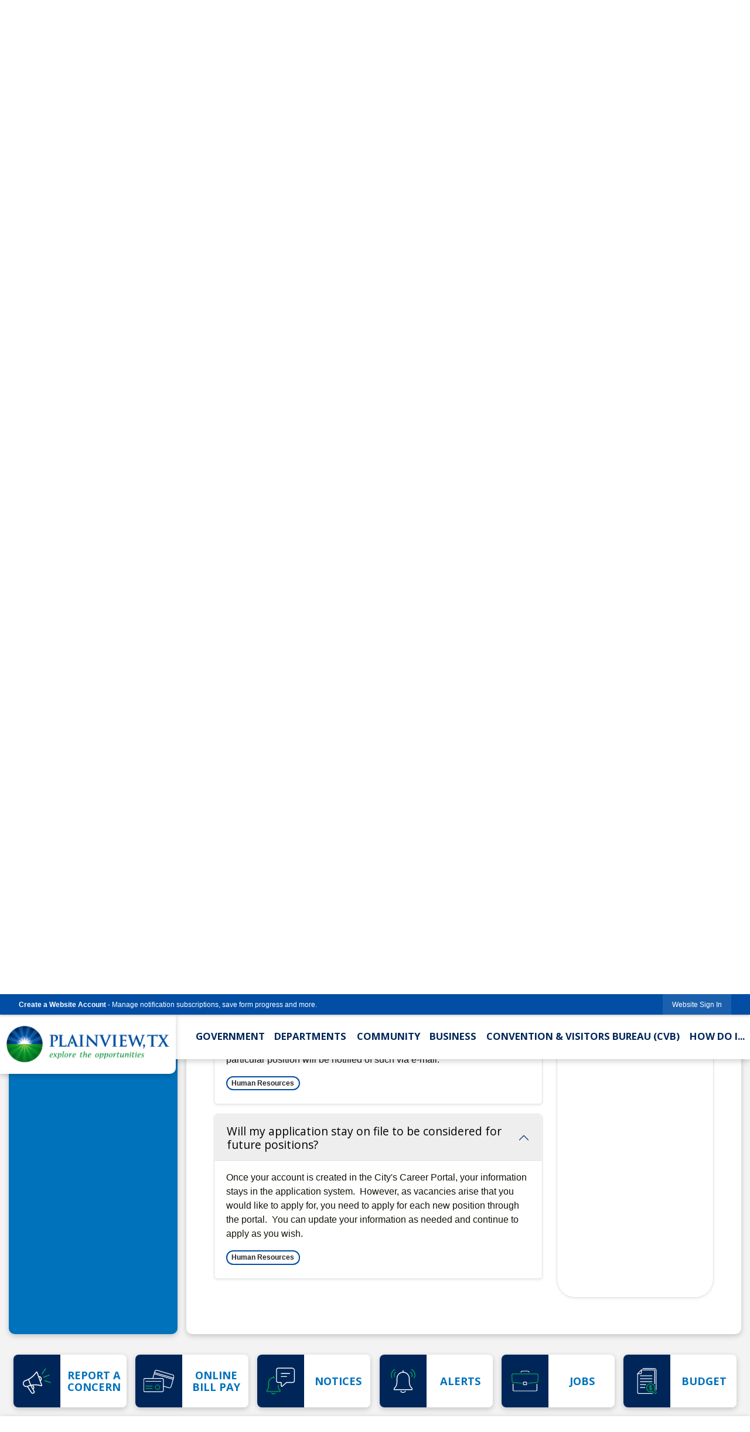

--- FILE ---
content_type: text/html; charset=utf-8
request_url: https://www.plainviewtx.org/m/faq?cat=14
body_size: 30024
content:

<!DOCTYPE html>
<html lang="en">
<head>

	<meta http-equiv="Content-type" content="text/html; charset=UTF-8">
<!-- Google Tag Manager for GA4 -->
				<script>(function(w,d,s,l,i){w.GAMeasurementID='G-YLGS8PCXX9';w[l]=w[l]||[];w[l].push({'gtm.start':
				new Date().getTime(),event:'gtm.js'});var f=d.getElementsByTagName(s)[0],
				j=d.createElement(s),dl=l!='dataLayer'?'&l='+l:'';j.async=true;j.src=
				'https://www.googletagmanager.com/gtm.js?id='+i+dl;f.parentNode.insertBefore(j,f);
				})(window,document,'script','cpDataLayerGA4','GTM-K73C5PS');</script>
				<!-- End Google Tag Manager for GA4 -->
				<script type='text/javascript'>
					var enableTelemetry = 'false'
					var aiConfig = {
					instrumentationKey: '1cde048e-3185-4906-aa46-c92a7312b60f'						
					}
					var appInsights = window.appInsights || function (a) { function b(a) { c[a] = function () { var b = arguments; c.queue.push(function () { c[a].apply(c, b) }) } } var c = { config: a }, d = document, e = window; setTimeout(function () { var b = d.createElement('script'); b.src = a.url || 'https://js.monitor.azure.com/scripts/a/ai.0.js', d.getElementsByTagName('script')[0].parentNode.appendChild(b) }); try { c.cookie = d.cookie } catch (a) { } c.queue = []; for (var f = ['Event', 'Exception', 'Metric', 'PageView', 'Trace', 'Dependency']; f.length;)b('track' + f.pop()); if (b('setAuthenticatedUserContext'), b('clearAuthenticatedUserContext'), b('startTrackEvent'), b('stopTrackEvent'), b('startTrackPage'), b('stopTrackPage'), b('flush'), !a.disableExceptionTracking) { f = 'onerror', b('_' + f); var g = e[f]; e[f] = function (a, b, d, e, h) { var i = g && g(a, b, d, e, h); return !0 !== i && c['_' + f](a, b, d, e, h), i } } return c }(aiConfig);
					window.appInsights = appInsights, appInsights.queue && 0 === appInsights.queue.length;
					// Add telemetry initializer
					appInsights.queue.push(function() {
						appInsights.context.addTelemetryInitializer(function(envelope) {
							var telemetryItem = envelope.data.baseData;
							// To check the telemetry item’s type:
							if (!false)
							{
								//If the telemetry is not enabled, we still want to capture Google map custom event, so only allow that
								if (envelope.name.indexOf('.Event') == -1)
									return false;
							}
						});
					});						
					appInsights.trackPageView();
				</script>
	<script>
		function populateAntiForgery(token) {
			var input = document.createElement("input");
			input.name = "__RequestVerificationToken";
			input.type = "hidden";
			input.value = token;
			var absPat = /^https?:\/\/|^\/\//i;
			var forms = document.getElementsByTagName("form");
			for (var i = 0; i < forms.length; i++) {
				if (forms[i].method == "post" &&
					!forms[i].querySelector('[name="__RequestVerificationToken"]') &&
					!absPat.test(forms[i].getAttribute("action"))) {
					forms[i].appendChild(input.cloneNode());
				}
			}
		}

		function getAntiForgeryToken(callback, error) {
			var xhr = new XMLHttpRequest();
			xhr.open("GET", "/antiforgery");
			xhr.addEventListener("load", function() {
				try {
					if (this.status !== 200) {
						throw Error("Invalid status. Could not retrieve antiforgery token.");
		}
					var obj = JSON.parse(this.responseText);
					callback(obj.token);
				} catch (e) {
					typeof error === "function" && error(e);
				}
			});
			xhr.send();
		}

		getAntiForgeryToken(function(token) {
			if (document.readyState === "complete"
				|| document.readyState === "loaded" 
				|| document.readyState === "interactive") {
				populateAntiForgery(token);
				return;
			}
			document.addEventListener("DOMContentLoaded", function() {
				populateAntiForgery(token);
			}, false);
		}, console.error);
			</script>
			

	<script type="text/javascript">
		window.departmentHeader = {};
		window.pageSectionTracker = {};
		window.isResponsiveEnabled = true;
		window.isRemoveSetHeights= false;
		if (window.isRemoveSetHeights) {
			document.documentElement.className += ' removeSetHeights';
		}
		window.mainMenuMediaQuery = 'screen and (max-width: 40em)';
		window.isMobileBrowserIncludingTablets = false;
		window.fixedResponsiveMenu = false;
		window.fullWidthResponsiveMenu = false;
		window.responsiveMenuHeight = '';
		window.responsiveMenuFontSize = '';
		(function () {
			window.setSizeCookie = function () {
				document.cookie = "dpi=" + window.devicePixelRatio + "; path=/";
				document.cookie = "viewportWidth=" + window.innerWidth + "; path=/";
				document.cookie = "viewportHeight=" + window.innerHeight + "; path=/";
				if (screen && screen.width && screen.height) {
					document.cookie = "screenWidth=" + screen.width + "; path=/";
					document.cookie = "screenHeight=" + screen.height + "; path=/";
				}
				document.cookie = "responsiveGhost=1; path=/";
			};

			setSizeCookie();
		}());
	</script>
		<meta name="viewport" content="width=device-width, initial-scale=1">
	<script async src="https://docaccess.com/docbox.js"></script>
	
	
	
	<meta name="theme-color" content="rgb(1, 78, 164)">
	<link rel="icon" href="/images/favicon.ico" type="image/x-icon">
	<link rel="shortcut icon" href="/images/favicon.ico" type="image/x-icon">
		

			<script src="/Assets/Scripts/jQuery/jquery-2.2.4.min.js"></script>
	<script src="/Assets/Scripts/jQuery/jQuery-migrate-1.4.1.js" type="text/javascript"></script>
	

	<!--[if IE 6]><script language="JavaScript" type="text/javascript"> var isie6 = true; </script><![endif]-->
	<!--[if IE 7]><script language="JavaScript" type="text/javascript"> var isie7 = true; </script><![endif]-->
	<!--[if IE 8]><script language="JavaScript" type="text/javascript"> var isie8 = true; </script><![endif]-->
	<!--[if IE 9]><script language="JavaScript" type="text/javascript"> var isie8 = true; </script><![endif]-->
	<script type="text/javascript"><!--
	var intCountryCode = 840;
	var externalSiteDialogHeight = '350px';
	var order = '';
//--></script>
	
	<link href="/-1465647691.css" rel="stylesheet" type="text/css">	<link href="/-302444105.css" rel="stylesheet" type="text/css">

	<link rel="stylesheet" type="text/css" href="/Assets/Styles/Print.css" media="print">
	<script type="text/javascript">
		window.Pages = window.Pages || {};
		// FrontEnd RWD initialization
		window.Pages.rwdReady = $.Deferred();
		window.Pages.toolBarDeferred = $.Deferred();
		window.Pages.rwdSetupComplete = $.Deferred();
		window.Pages.megaMenuLoaded = $.Deferred();
		window.Pages.angularToolbarComplete = $.Deferred();
		window.Pages.frontEndToolbarComplete = $.Deferred();
	</script>
	<!--CPHeadContent-->
	<script src="/-28722462.js" type="text/javascript"></script>
	
	
	

    <meta charset="utf-8" />
    <meta name="viewport" content="width=device-width, initial-scale=1.0" />
    <title>Frequently Asked Questions - CivicPlus.CMS.FAQ</title>
    <link rel="stylesheet" href="/static/FAQ/css/styles.css?v=qvlZK-I_hebLo0cR5up_MbdoHosjbCK4CP6YmXkCBh8" />
    <link rel="stylesheet" id="LiveEditCSS" type="text/css" href="/Assets/AdminRefresh/LiveEdit/Styles/LiveEdit.css" />

	<!--This is cached layout-->


	<!--[if lte IE 8]><link rel="stylesheet" type="text/css" href="/App_Themes/ie8.css"><![endif]-->
	<!--[if lte IE 7]><link rel="stylesheet" type="text/css" href="/App_Themes/ie7.css"><![endif]-->
	<!--[if lte IE 6]><link rel="stylesheet" type="text/css" href="/App_Themes/ie6.css"><![endif]-->
	<!--[if lt IE 9]><script type="text/javascript" src="/Scripts/html5.js"></script><![endif]-->

	<script type="text/javascript">
		setEditorVariables(false, 840);
		function getPrintPreviewType() { return 0; } function printPreview() {pPreview(getPrintPreviewType()); }
	</script>
	<script src="/Assets/Scripts/AlpineJS/3.14.1/alpine.min.js" type="text/javascript" defer="defer"></script>
</head>
<body class="wide ">

    <script>jQuery(document).click(function (event) {
	var target = jQuery(event.target);
	if (target.attr('src') && target.parents('.image').length && target.parents('.widget').length) {
		var text = target.attr('title');
		
		if (!text.length) {
			text = "N/A";
		}
		ga('send',
			{
				hitType: 'event',
				eventCategory: 'Image',
				eventAction: 'Image - ' + text,
				eventLabel: window.location.href
			});
	}
	if (target.is('button') || target.hasClass('button') || target.parents().hasClass('button')) {
		var text = "";
		if (target.parents('.button')[0]) {
			text = target.parents('.button').first().text();
		} else if (target.text().length) {
			text = target.text();
		} else if (target.attr('title').length) {
			text = target.attr('title');
		}
		if (!text.length) {
			text = "N/A";
		}
		ga('send',
			{
				hitType: 'event',
				eventCategory: 'Button',
				eventAction: 'Button - ' + text,
				eventLabel: window.location.href
			});
	}
	if (target.parents('.widgetCustomHtml').length) {
		ga('send',
			{
				hitType: 'event',
				eventCategory: 'Custom Html',
				eventAction: 'Custom Html Clicked',
				eventLabel: window.location.href
			});
	}
	if (target.parents('.editor').length) {
		ga('send',
			{
				hitType: 'event',
				eventCategory: 'Editor',
				eventAction: 'Editor Link Clicked',
				eventLabel: window.location.href
			});
	}
	if (target.parents('.GraphicLinks').length) {
		var text = "";
		var targetGraphicLink = target;
		if (target.hasClass('widgetGraphicLinksLink')) {
			targetGraphicLink = jQuery(target.children()[0]);
		}
		if (targetGraphicLink.hasClass('text')) {
			text = targetGraphicLink.text();
		} else if (targetGraphicLink.attr('src').length) {
			if (targetGraphicLink.attr('alt').length) {
				text = targetGraphicLink.attr('alt');
			} else {
				text = targetGraphicLink.attr('src');
			}
		} else {
			text = "N/A";
		}
		ga('send',
			{
				hitType: 'event',
				eventCategory: 'Graphic Links',
				eventAction: 'Graphic Link - ' + text,
				eventLabel: window.location.href
			});
	}
	if (target.parents('.InfoAdvanced').length) {
		ga('send',
			{
				hitType: 'event',
				eventCategory: 'Info Advanced',
				eventAction: 'Info Advanced Clicked',
				eventLabel: window.location.href
			});
	}
	if (target.parents('.list').length) {
		ga('send',
			{
				hitType: 'event',
				eventCategory: 'List',
				eventAction: 'List Clicked',
				eventLabel: window.location.href
			});
	}
	if (target.parents('.megaMenuItem').length || target.parents('.topMenuItem').length) {
		var megaMenuText = jQuery('.topMenuItem.mouseover').find('span').text();
		var breadCrumbs = [];
		jQuery('.breadCrumbs > li').each(function () {
			 breadCrumbs.push(this.textContent);
		});
		var pageTitle = breadCrumbs.join('>');
		var subTitleText = target.parents('.megaMenuItem').children('.widgetTitle').children().text();
		var text = "";
		if (pageTitle) {
			text += pageTitle + " | ";
		} else {
			text += document.title + ' - ';
		}
		if (target.text() == "" && megaMenuText == "") {
			text += "N/A";
		} else if (target.text().length && megaMenuText.length) {
			if (megaMenuText == target.text()) {
				text += megaMenuText;
			} else {
				text += megaMenuText + " - " + subTitleText + " - " + target.text();
			}
		} else if (target.text() == "") {
			text += megaMenuText;
		} else {
			text += target.text();
		}
		if (!text.length) {
			text = "N/A";
		}
		ga('send',
			{
				hitType: 'event',
				eventCategory: 'Mega Menu',
				eventAction: 'Mega Menu : ' + text,
				eventLabel: window.location.href
			});
	}
	if (target.parents('.widgetNewsFlash').length && target.parents('.widgetItem').length) {
		var text = jQuery(target.parents('.widgetItem')[0]).find('.widgetTitle').children().text();
		if (!text.length) {
			text = "N/A";
		}
		ga('send',
			{
				hitType: 'event',
				eventCategory: 'News Flash',
				eventAction: 'News Flash - ' + text,
				eventLabel: window.location.href
			});
	}
	if (target.hasClass('widgetQuickLinksLink') || target.find('.widgetQuickLinksLink').length) {
		var text = target.text();
		if (!text.length) {
			text = "N/A";
		}
		ga('send',
			{
				hitType: 'event',
				eventCategory: 'Quick Links',
				eventAction: 'Quick Links - ' + text,
				eventLabel: window.location.href
			});
	}
	if (target.attr('src') && target.parents('.cpSlideshow').length) {
		var text = target.attr('title');
		if (!text.length) {
			text = "N/A";
		}
		ga('send',
			{
				hitType: 'event',
				eventCategory: 'Slideshow',
				eventAction: 'Slideshow - ' + text,
				eventLabel: window.location.href
			});
	}
	if (target.parents('.widgetText').length) {
		ga('send',
			{
				hitType: 'event',
				eventCategory: 'Text',
				eventAction: 'Text Link Clicked',
				eventLabel: window.location.href
			});
	}
});</script>

    <div id="fb-root"></div>
<div id=skipToContentLinks>
<a href="#contentarea" target="_self" class="skipToContentLink">Skip to Main Content</a>
</div>
    <form id="frmReferenceFormForTelerikEditorDialogs"></form>

        <input type="hidden" id="GoogleMapsKey" value="AIzaSyDWUuE-ifkbhxblF920N8MjpBdTg1Wt784">



    <input type="hidden" id="cpcDomain" value="https://cp-civicplusuniversity2.civicplus.com">
    <input type="hidden" id="hdnStructureID" value="6">
    <input type="hidden" id="hdnContentCollectionID" value="a46fedae-48bb-4612-a74e-a017e40fde0b">
    <input type="hidden" id="hdnWorkingCopyID" value="00000000-0000-0000-0000-000000000000">
    <input type="hidden" id="hdnThemeID" value="8">
    <input type="hidden" id="pageIsFrontEnd" value="true">
    <input type="hidden" id="pageModuleID" value="25">
    <input type="hidden" id="pagePageID">

        <input type="hidden" id="hdnModuleID" value="25">
    <div id="stickyPlaceholder"></div>
    <div id="outer-wrap" class="outer-wrap">
        <div id="inner-wrap" class="inner-wrap">
                <div id="divToolbars" class="cpToolbars newCP mui-fixed" style="">
                    



<!-- Begin Signed Out Bar -->
<div class="cpToolbar user public">
    <div class="inner selfClear">
        <p class="dropdown"><a href="/MyAccount/ProfileCreate" role="link" class="myConnections" id="signedOutToolbarCreateProfileButton">Create a Website Account</a> <span class="welcomeMessage">- Manage notification subscriptions, save form progress and more. &nbsp;&nbsp;</span></p>
        <ul class="nav secondary">
	        <li><a href="/MyAccount" role="link" class="button" id="loggedOutToolbarSignInButton"><span>Website Sign In</span></a></li>
        </ul>
    </div>
</div>
<script>
    $(document).ready(function () {
        $('#signedOutToolbarCreateProfileButton').keypress(function (e) { if (e.which === 0) return; $(this).click(); });
        $('#signedOutToolbarCreateProfileButton').click(function (event) {
        	event.preventDefault();
        	window.location.href = '/MyAccount/ProfileCreate?from=url&url=/&dn=' + window.location.origin;
        });

			
				$('#loggedOutToolbarSignInButton').click(function (event) {
					event.preventDefault();
					window.location.href = '/MyAccount/?from=url&url=' + encodeURIComponent(window.location.href.replace(window.location.origin, '')) + '&dn=' + window.location.host;
				});
			

		if ('False' == 'True') {
            $('#loggedOutToolbarSignInButton').hide();
		}
    })
</script>
<!-- End Signed Out Bar -->

                </div>
            <div id="bodyWrapper">
                <div id="mainNavHolderMobile" class="mainNavHolderMobile"></div>
                
<div data-cprole="structuralContainer" id="bodyContainerTS">
<!-- Header Container --><header data-cprole="structuralContainer" id="headerContainerTS" class="fixedTopTS">
<div class="siteWrap4"><div data-cprole="structuralContainer" id="logoContainerTS">
<div data-cprole="banner" id="bannerLogoTS" class="bannerLogoTS empty">




				<a id="bannerLogoTS-15" style="			display: block; text-align: center;
" class="bannerObject" href="/" target="_self"><img alt="Plainview TX Homepage" class="bannerObject" height="296" src="/ImageRepository/Document?documentID=5768" width="1173"></a>
</div>
</div><nav data-cprole="nav" id="mainNav" class="siteNav mainNav" role="navigation">
<ol id="mainNavMenu" data-parent="1" class="rootNavMenu" role="menu"><!--
--><li id="MainItem27" class="topMenuItem" role="none" data-pageid="27" data-displaymegamenu="True"><!--
			--><!--
			--> <a role="menuitem" aria-haspopup=true aria-expanded='false' id="mainNavGovernment" class="navMainItem mainNavItem mainNavItem1 " href="/27/Government" target="_self">   Government </a>			<!--
			--><!--
			--></li><!----><li id="MainItem8" class="topMenuItem" role="none" data-pageid="8" data-displaymegamenu="True"><!--
			--><!--
			--> <a role="menuitem" aria-haspopup=true aria-expanded='false' id="mainNavDepartments" class="navMainItem mainNavItem mainNavItem2 " href="/8/Departments" target="_self">   Departments </a>			<!--
			--><!--
			--></li><!----><li id="MainItem427" class="topMenuItem" role="none" data-pageid="427" data-displaymegamenu="True"><!--
			--><!--
			--> <a role="menuitem" aria-haspopup=true aria-expanded='false' id="mainNavCommunity" class="navMainItem mainNavItem mainNavItem3 " href="/427/Community" target="_self">   Community </a>			<!--
			--><!--
			--></li><!----><li id="MainItem35" class="topMenuItem" role="none" data-pageid="35" data-displaymegamenu="True"><!--
			--><!--
			--> <a role="menuitem" aria-haspopup=true aria-expanded='false' id="mainNavBusiness" class="navMainItem mainNavItem mainNavItem4 " href="/35/Business" target="_self">   Business </a>			<!--
			--><!--
			--></li><!----><li id="MainItem574" class="topMenuItem" role="none" data-pageid="574" data-displaymegamenu="True"><!--
			--><!--
			--> <a role="menuitem" aria-haspopup=true aria-expanded='false' id="mainNavConventionVisitorsBureauCVB" class="navMainItem mainNavItem mainNavItem5 " href="/574/Convention-Visitors-Bureau-CVB" target="_self">   Convention &amp; Visitors Bureau (CVB) </a>			<!--
			--><!--
			--></li><!----><li id="MainItem428" class="topMenuItem" role="none" data-pageid="428" data-displaymegamenu="True"><!--
			--><!--
			--> <a role="menuitem" aria-haspopup=true aria-expanded='false' id="mainNavHowDoI" class="navMainItem mainNavItem mainNavItem6 " href="/428/How-Do-I" target="_self">   How Do I... </a>			<!--
			--><!--
			--></li><!---->
</ol>


	<script type="text/javascript">
		(function () {
			function setupMenu() {
				const menuID = 'mainNavMenu';
				const menuType = MAIN_MENU;

				//setup menu manager properties for main menu
				if (!menuManager.mobileMainNav && true)
					menuManager.adjustMainItemsWidth('#' + menuID);
				menuManager.isMainMenuEditable = false;
				menuManager.mainMenuMaxSubMenuLevels = 4;
				menuManager.setMOMMode(2, menuType);

				//Init main menu
				const setupDraggable = menuManager.isMainMenuEditable;
				const urlToGetHiddenMenus = '/Pages/MenuMain/HiddenMainSubMenus?pageID=1&moduleID=25&themeID=8&menuContainerID=mainNav';

				menuManager.setupMenu(menuID, 'mainNav', menuType, setupDraggable, urlToGetHiddenMenus);
				menuManager.mainMenuInit = true;
				menuManager.mainMenuTextResizer = false;
				if (1.00 > 0)
					menuManager.mainMenuTextResizerRatio = 1.00;
				if (window.isResponsiveEnabled)
					menuManager.mainMenuReady.resolve();

			}

			if (document.readyState === "complete"
				|| document.readyState === "loaded"
				|| document.readyState === "interactive") {
				setupMenu();
				return;
			}

			document.addEventListener("DOMContentLoaded", setupMenu);
		})();
	</script>


<aside data-cprole="megaMenu" id="megaMenu" class="megaMenu" style="display: none;"><input type="hidden" id="megaMenuPopupDirection" value="0"><input type="hidden" id="megaMenuWidthReference" value="0"><aside role="menu" data-cprole="contentContainer" id="mainNavMegaMenu27" class="contentTop mainNavMegaMenu megaMenuContainer pageID_27 hidden" data-orientation="horizontal">	<div id="cce0a95bd4-28b6-471f-9a66-06a42f115c6c" data-containerid="e0a95bd4-28b6-471f-9a66-06a42f115c6c" class="pageContent cpGrid cpGrid24 showInMobile">
				                



	</div>
</aside><aside role="menu" data-cprole="contentContainer" id="mainNavMegaMenu8" class="contentTop mainNavMegaMenu megaMenuContainer pageID_8 hidden" data-orientation="horizontal">	<div id="cc59d093a2-ca91-4029-a0aa-532516a66d85" data-containerid="59d093a2-ca91-4029-a0aa-532516a66d85" class="pageContent cpGrid cpGrid24 showInMobile">
				                



	</div>
</aside><aside role="menu" data-cprole="contentContainer" id="mainNavMegaMenu427" class="contentTop mainNavMegaMenu megaMenuContainer pageID_427 hidden" data-orientation="horizontal">	<div id="cc706a9e64-75cc-47cd-8e09-b01440d8f06c" data-containerid="706a9e64-75cc-47cd-8e09-b01440d8f06c" class="pageContent cpGrid cpGrid24 showInMobile">
				                



	</div>
</aside><aside role="menu" data-cprole="contentContainer" id="mainNavMegaMenu35" class="contentTop mainNavMegaMenu megaMenuContainer pageID_35 hidden" data-orientation="horizontal">	<div id="ccefed4b6e-894b-4db5-953c-b536815ee3d8" data-containerid="efed4b6e-894b-4db5-953c-b536815ee3d8" class="pageContent cpGrid cpGrid24 showInMobile">
				                



	</div>
</aside><aside role="menu" data-cprole="contentContainer" id="mainNavMegaMenu574" class="contentTop mainNavMegaMenu megaMenuContainer pageID_574 hidden" data-orientation="horizontal">	<div id="cc8c199641-1374-4ae2-a81f-bc04a5304dca" data-containerid="8c199641-1374-4ae2-a81f-bc04a5304dca" class="pageContent cpGrid cpGrid24 showInMobile">
				                



	</div>
</aside><aside role="menu" data-cprole="contentContainer" id="mainNavMegaMenu428" class="contentTop mainNavMegaMenu megaMenuContainer pageID_428 hidden" data-orientation="horizontal">	<div id="cc1a8bc9f7-3cec-44e8-a3b9-5e7066b1c661" data-containerid="1a8bc9f7-3cec-44e8-a3b9-5e7066b1c661" class="pageContent cpGrid cpGrid24 showInMobile">
				                



	</div>
</aside></aside></nav></div>
</header><!-- Socials / Search --><div data-cprole="structuralContainer" id="searchContainerTS">
<div class="siteWrap3"><div data-cprole="contentContainer" id="searchTS">	<div id="ccfa388506-d55c-48b6-a65a-70796db7cf54" data-containerid="fa388506-d55c-48b6-a65a-70796db7cf54" class="pageContent cpGrid cpGrid24 isLockedContainer showInMobile">
				                

		<div class="row outer wide"><!--
--><div class="outer col col8 first" style="" data-widgetcontainerid="0f99ae70-81b3-47df-a063-7f4755c258f6">				
	<div class="row nest first last wide">
	
	<div class="inner col col8 first last idbcdeec6d-2b6e-4b65-b816-b8b5bc877954" style="" data-widgetcontainerid="bcdeec6d-2b6e-4b65-b816-b8b5bc877954">	
<div data-widget-id="e26bc7d5-c3f4-467d-8ae8-cf66b8d9a3d9" data-widget-controller-path="/GraphicLinks/Widget">




<div id="graphicLinkWidgete26bc7d5-c3f4-467d-8ae8-cf66b8d9a3d9" class="widget widgetGraphicLinks skin16 widgetOptionSet4 wide" data-elementqueryclasses='{"wide-narrow":"min-width:1em"}' data-elementquerymatch='matchMultiColumn' data-elementqueryunmatch='unmatchMultiColumn' data-modulewidgettype="graphicLinks">
	<div class="widgetHeader">
		<div class="">
				</div>
	</div>
	<div class="widgetBody cpGrid cpGrid5 "> 	
				<nav class="widgetGraphicLinksNav" aria-label="Graphic links">
					<div class="row   wide"><!--
--><div class="col col1 first "><ul class="semanticList"><!--
	    --><li class="widgetItem GraphicLinks"><a class="widgetDesc widgetGraphicLinksLink" href="https://www.facebook.com/CityofPlainviewTX" target="_self" aria-label="Facebook graphic"><img src="/ImageRepository/Document?documentID=5771" class="graphicButtonLink" alt="Facebook" onmouseover="this.src='/ImageRepository/Document?documentID=5771'" onmouseout="this.src='/ImageRepository/Document?documentID=5771'" onfocus="this.src='/ImageRepository/Document?documentID=5771'" onblur="this.src='/ImageRepository/Document?documentID=5771'"> </a></li><!--
--></ul></div><!----><div class="col col1  "><ul class="semanticList"><!--
	    --><li class="widgetItem GraphicLinks"><a class="widgetDesc widgetGraphicLinksLink" href="https://twitter.com/plainviewtx?lang=en" target="_self" aria-label="X graphic"><img src="/ImageRepository/Document?documentID=5775" class="graphicButtonLink" alt="X" onmouseover="this.src='/ImageRepository/Document?documentID=5775'" onmouseout="this.src='/ImageRepository/Document?documentID=5775'" onfocus="this.src='/ImageRepository/Document?documentID=5775'" onblur="this.src='/ImageRepository/Document?documentID=5775'"> </a></li><!--
--></ul></div><!----><div class="col col1  "><ul class="semanticList"><!--
	    --><li class="widgetItem GraphicLinks"><a class="widgetDesc widgetGraphicLinksLink" href="https://www.youtube.com/@cityofplainviewtexas3438/videos" target="_self" aria-label="YouTube graphic"><img src="/ImageRepository/Document?documentID=5776" class="graphicButtonLink" alt="YouTube" onmouseover="this.src='/ImageRepository/Document?documentID=5776'" onmouseout="this.src='/ImageRepository/Document?documentID=5776'" onfocus="this.src='/ImageRepository/Document?documentID=5776'" onblur="this.src='/ImageRepository/Document?documentID=5776'"> </a></li><!--
--></ul></div><!----><div class="col col1  "><ul class="semanticList"><!--
	    --><li class="widgetItem GraphicLinks"><a class="widgetDesc widgetGraphicLinksLink" href="https://www.instagram.com/cityofplainviewtx/" target="_self" aria-label="Instagram graphic"><img src="/ImageRepository/Document?documentID=5772" class="graphicButtonLink" alt="Instagram" onmouseover="this.src='/ImageRepository/Document?documentID=5772'" onmouseout="this.src='/ImageRepository/Document?documentID=5772'" onfocus="this.src='/ImageRepository/Document?documentID=5772'" onblur="this.src='/ImageRepository/Document?documentID=5772'"> </a></li><!--
--></ul></div><!----><div class="col col1  last"><ul class="semanticList"><!--
	    --><li class="widgetItem GraphicLinks"><a class="widgetDesc widgetGraphicLinksLink" href="https://member.everbridge.net/index/892807736723825#/signup" target="_self" aria-label="Nixle graphic"><img src="/ImageRepository/Document?documentID=5774" class="graphicButtonLink" alt="Nixle" onmouseover="this.src='/ImageRepository/Document?documentID=5774'" onmouseout="this.src='/ImageRepository/Document?documentID=5774'" onfocus="this.src='/ImageRepository/Document?documentID=5774'" onblur="this.src='/ImageRepository/Document?documentID=5774'"> </a></li><!--
--></ul></div><!--					--></div>
				</nav>
	</div>
	<div class="widgetFooter">
			</div>
</div>

</div>
	</div> <!-- inner column -->

	</div> <!-- inner row -->

			</div><!-- outer column --><!----><div class="outer col col1" style="" data-widgetcontainerid="003233c2-91ef-4bfb-a023-0ea6d733551d">				
	<div class="row nest first last wide">
	
	<div class="inner col col1 first last iddd5a8142-25d1-439a-a657-e2a82dbb4b1b" style="" data-widgetcontainerid="dd5a8142-25d1-439a-a657-e2a82dbb4b1b">	

<div class="widget widgetSpacer" id="ec2da4c6-90fe-49fb-94ee-9269fa2922a7"></div>	</div> <!-- inner column -->

	</div> <!-- inner row -->

			</div><!-- outer column --><!----><div class="outer col col15 last" style="" data-widgetcontainerid="c6780f52-b492-41b6-b563-70b086728a62">				
	<div class="row nest first last wide">
	
	<div class="inner col col15 first last id298f0294-66c9-4b85-b316-3d81762a0ae2" style="" data-widgetcontainerid="298f0294-66c9-4b85-b316-3d81762a0ae2">	
<div data-widget-id="2fdcb61e-88c3-4217-ba0f-ae52466d0282" data-widget-controller-path="/Layout/WidgetSearch">
	
	<script defer type="text/javascript" src="/Common/Controls/jquery-ui-1.14.1/jquery-ui.min.js"></script>
	<script defer src="/Areas/Layout/Assets/Scripts/Search.js" type="text/javascript"></script>
	<script defer type="text/javascript">

		$(document).ready(function () {
			try {
				$(".widgetSearchButton.widgetSearchButton2fdcb61e-88c3-4217-ba0f-ae52466d0282").click(function (e) {
				e.preventDefault();
					if (false||$("#ysnSearchOnlyDept2fdcb61e-88c3-4217-ba0f-ae52466d0282").is(':checked'))
					{
						doWidgetSearch($(this).siblings(".widgetSearchBox").val(), Number(0));
					}
					else {
						doWidgetSearch($(this).siblings(".widgetSearchBox").val(), 0);
					}
			});
			$("#searchField2fdcb61e-88c3-4217-ba0f-ae52466d0282").keypress(function (e) {
				if (window.clipboardData) {
					if (e.keyCode === 13) {
						if ($("#ysnSearchOnlyDept2fdcb61e-88c3-4217-ba0f-ae52466d0282").is(':checked') || false) {
								doWidgetSearch($(this).val(), Number(0));
							} else {
								doWidgetSearch($(this).val(), 0);
							}
						return false;
					}
				} else {
					if (e.which === 13) {
						if ($("#ysnSearchOnlyDept2fdcb61e-88c3-4217-ba0f-ae52466d0282").is(':checked') || false) {
								doWidgetSearch($(this).val(), Number(0));
							} else {
								doWidgetSearch($(this).val(), 0);
							}
						return false;
					}
				}
				return true;
			});

				if (true) {
					var currentRequest = null;
					var $searchField = $("#searchField2fdcb61e-88c3-4217-ba0f-ae52466d0282").autocomplete({
						source: function (request, response) {
							currentRequest = $.ajax({
								url: '/Search/AutoComplete' + ($("#ysnSearchOnlyDept2fdcb61e-88c3-4217-ba0f-ae52466d0282").is(':checked') || false? '?departmentId=0' : ''),
								dataType: "json",
								timeout: 10000,
								beforeSend: function () {
									if (currentRequest != null) {
										currentRequest.abort();
									}
								},
								data:
								{
									term: request.term,
								},
								success: function (data) {
									response(data);
									$('.autoCompleteError').remove();
								},
								error: function (xmlhttprequest, textstatus, message) {
									if (textstatus === "timeout") {
										if ($("#searchField2fdcb61e-88c3-4217-ba0f-ae52466d0282").siblings('.autoCompleteError').length == 0)
											$('<span class="autoCompleteError"><p class="alert error">Search autocomplete is currently not responding. Please try again later.</p></span>').insertAfter($("#searchField2fdcb61e-88c3-4217-ba0f-ae52466d0282"));
									}
								}
							});
						},
						html: true,
						delay: 500,
						select: function (event, ui) {
							$(this).val(ui.item.value);
							$(this).next().click();
						}
					});

					$searchField.data("ui-autocomplete")._renderItem = function (ul, item) {
						return $("<li class=\"itemList\"></li>")
							.data("ui-autocomplete-item", item)
							.append("<a>" + item.label + "</a>")
							.appendTo(ul);
					};
}
}
			catch(e) {} //we're going to eat this error. Autocomplete won't work but we dont wan't to break anything else on the page.
		});
	</script>

	<section id="widgetPreviewSearch" class="widget widgetSearch skin27 widgetOptionSet27" style="display: block;" aria-label="Search">
				<!-- For the button right and inside -->
		<div class="widgetBody buttonRightInside">
			<input class="widgetSearchBox widgetSearchBox2fdcb61e-88c3-4217-ba0f-ae52466d0282" cp5ph="true" id="searchField2fdcb61e-88c3-4217-ba0f-ae52466d0282" name="searchField" onchange="searchBtnApplyQuery();" placeholder="How can we help you?" title="How can we help you?" type="text" value="">
						<a href="/Search/Results" id="btnSearchIcon" class="widgetSearchButton widgetSearchButton2fdcb61e-88c3-4217-ba0f-ae52466d0282" role="button"><img alt="Search" class="imageHover" data-hover="/ImageRepository/Document?documentID=5769" data-image="/ImageRepository/Document?documentID=5770" src="/ImageRepository/Document?documentID=5770"></a>

			<label class="searchLabel" for="searchField2fdcb61e-88c3-4217-ba0f-ae52466d0282">Search</label>
		</div>

	</section>


<style scoped>
	  
		.widgetSearch ::-webkit-input-placeholder {
		color: #fff;
	  }
		.widgetSearch :-moz-placeholder { /* Firefox 18- */
	   color: #fff;
	}
		.widgetSearch ::-moz-placeholder {  /* Firefox 19+ */
	   color: #fff;
	}
	.widgetSearch :-ms-input-placeholder {
	   color: #fff;
	}
	

	.widgetSearch .widgetBody .widgetSearchBox2fdcb61e-88c3-4217-ba0f-ae52466d0282
	{
		color: #fff;
		font-family: Open Sans;
height: 50px;
border: none;
border-radius: 5px;
background:#014EA4;
padding: 0 80px 0 20px;
	}
	.widgetSearch .widgetBody .widgetSearchButton2fdcb61e-88c3-4217-ba0f-ae52466d0282
	{
		margin: 7px;
width: 35px;
	}
	.widgetSearch .widgetSearch-onlyDept2fdcb61e-88c3-4217-ba0f-ae52466d0282
	{
		display: inline-block;
		color: #333;
		
		
		 padding-top: 10px;
	}
	#ysnSearchOnlyDept2fdcb61e-88c3-4217-ba0f-ae52466d0282
	{
		position: relative;
		top: .125em;
	}

</style>

<link rel="stylesheet" href="/Common/Controls/jquery-ui-1.14.1/jquery-ui.min.css">
<link rel="stylesheet" href="/Common/Controls/jquery-ui-1.14.1/jquery-ui.theme.min.css">



<script type="text/javascript">
	//Updates search icons href to have the correct queryString
	function searchBtnApplyQuery() {
		document.getElementById("btnSearchIcon").href = "/Search?searchPhrase=" + document.getElementById("searchField2fdcb61e-88c3-4217-ba0f-ae52466d0282").value;
	}
	</script>

</div>
	</div> <!-- inner column -->

	</div> <!-- inner row -->

			</div><!-- outer column --><!--		--></div> <!-- outer row -->


	</div>
</div></div>
</div><!-- Banner --><div data-cprole="structuralContainer" id="bannerContainerTS" class="noOverflowTS">
<div data-cprole="banner" id="banner1"><div data-cprole="structuralContainer" id="bannerSizingTS">
<div class="siteWrap"><div data-cprole="structuralContainer" id="bannerContentTS">
<div data-cprole="contentContainer" id="bannerContentTSa">	<div id="ccb96fe7f1-c84d-4c56-828e-5dfcf3646973" data-containerid="b96fe7f1-c84d-4c56-828e-5dfcf3646973" class="pageContent cpGrid cpGrid24 showInMobile">
				                



	</div>
</div>
</div></div>
</div>




		<div id="bannerImagesJSON14" class="hidden"></div>
		<div id="bannerSlideshowControls_banner1" class="bannerSlideshowControlsNew none " style="display:none">
			<a id="arrowPrev_banner1" tabindex="0" class="arrowNew prev" aria-label="Banner Arrow Previous"><svg style=" " class=""><use xmlns:xlink="http://www.w3.org/1999/xlink" xlink:href="#iconSlideshowArrowLeft"></use></svg></a>
			<a id="arrowNext_banner1" tabindex="0" class="arrowNew next" aria-label="Banner Arrow Next"><svg style=" " class=""><use xmlns:xlink="http://www.w3.org/1999/xlink" xlink:href="#iconSlideshowArrowRight"></use></svg></a>
		</div>
			<script type="text/javascript">
				$(window).on("load", function () {
					$.when(window.Pages.rwdSetupComplete)
						.done(function () {
							renderExternalBannerSlideshow('banner1',
								{"BannerOptionID":14,"ThemeID":8,"SlotName":"banner1","Name":"Default","IsDefault":true,"BannerMode":2,"SlideShowSlideTiming":"5","SlideshowTransition":0,"SlideShowTransitionTiming":"1","ImageScale":true,"ImageAlignment":1,"ImageScroll":true,"MuteSound":true,"VideoType":0,"Status":40,"SlideshowControlsPosition":0,"SlideshowControlsAlignment":0,"SlideshowBannerControlsColorScheme":0,"DisplayVideoPauseButton":false,"VideoPauseButtonAlignment":1,"VideoPauseButtonControlsAlignment":0,"VideoPauseButtonStyle":"#FFFFFF","VideoPauseButtonBackgroundStyle":"#000000","VideoPauseButtonAlignmentClass":"alignRight viewport","DisplaySlideshowPauseButton":true,"SlideshowControlsColor":"#FFFFFF","SlideshowControlsBackgroundColor":"#000000","SlideshowPauseButtonClass":"isHidden","BannerImages":[{"BannerImageID":25,"BannerOptionID":14,"FileName":"/ImageRepository/Document?documentID=5766","Height":700,"Width":2200,"StartingOn":null,"StoppingOn":null,"IsLink":false,"LinkAddress":null,"Sequence":1,"RecordStatus":0,"ModifiedBy":0,"ModifiedOn":"\/Date(-62135575200000)\/","AltText":""},{"BannerImageID":26,"BannerOptionID":14,"FileName":"/ImageRepository/Document?documentID=5765","Height":700,"Width":2200,"StartingOn":null,"StoppingOn":null,"IsLink":false,"LinkAddress":null,"Sequence":2,"RecordStatus":0,"ModifiedBy":0,"ModifiedOn":"\/Date(-62135575200000)\/","AltText":""},{"BannerImageID":27,"BannerOptionID":14,"FileName":"/ImageRepository/Document?documentID=5764","Height":700,"Width":2200,"StartingOn":null,"StoppingOn":null,"IsLink":false,"LinkAddress":null,"Sequence":3,"RecordStatus":0,"ModifiedBy":0,"ModifiedOn":"\/Date(-62135575200000)\/","AltText":""}],"BannerVideos":[{"BannerVideoID":10,"BannerOptionID":14,"VideoFileName":"","ImageFileName":"EmptyBannerBkg202402141615190924.png","IsLink":false,"LinkAddress":null,"ModifiedBy":0,"ModifiedOn":"\/Date(-62135575200000)\/","VideoFileID":"00000000-0000-0000-0000-000000000000","ImageFileID":"00000000-0000-0000-0000-000000000000","VideoWidth":0,"VideoHeight":0,"ImageWidth":0,"ImageHeight":0,"LinkedVideoUrl":"","RecordStatus":0,"AltText":null}],"RecordStatus":0,"ModifiedBy":0,"ModifiedOn":"\/Date(-62135575200000)\/"},
								'/App_Themes/2024 - Interior/Images/',
								'Rotating');
						});
				});
			</script>

</div>
</div><!-- Content container --><div data-cprole="structuralContainer" id="mainContainerTS">
<div class="siteWrap"><div data-cprole="structuralContainer" id="mainWrapTS" class="mainWrap" role="main">
<div data-cprole="structuralContainer" id="outerContentWrapTS" class="outerContentWrap">
<div data-cprole="structuralContainer" id="contentWrapTS" class="contentWrap">
<div data-cprole="breadCrumbs" id="breadCrumbs" class="breadCrumbContainer">		<ol class="semanticList breadCrumbs">
			<li><a class="breadCrumb" href="/">Home</a></li>
		

    <li><a class="breadCrumb" href="/m/FAQ">FAQ</a></li>
</ol>

	   
    
</div><div data-cprole="mainContentContainer" id="moduleContent">
	

    <div id="outer-wrapper" class="redesign-container">
        


    <div class="faq-container content container p-md-4 p-3 grid">
        <!-- Header -->
        <header class="mb-4 mb-sm-5">
            

<div id="faq-header-search" class="row gy-2 gy-md-0 mb-3">
    <div class="col-md-8 order-md-1">
        <div class="input-group"><input class="form-control rounded-pill border search-input" name="searchTerms" placeholder="Search and discover questions"
       value="" aria-label="Search Input" type="search" id="search-input" hx-get="/m/faq" 
       hx-trigger="change" hx-target="#main-wrapper" hx-swap="outerHTML" 
       hx-push-url="true" hx-include="[name='cat']" asp-for="SearchTerms">
<span class="input-group-append position-absolute module-search end-0">
    <button class="btn btn-outline-secondary btn-search rounded-pill border-0 shadow-none" type="button" aria-label="Search">
        <svg xmlns="http://www.w3.org/2000/svg" width="16" height="16" fill="currentColor"
             class="bi bi-search" viewBox="0 0 16 16">
            <path
                d="M11.742 10.344a6.5 6.5 0 1 0-1.397 1.398h-.001q.044.06.098.115l3.85 3.85a1 1 0 0 0 1.415-1.414l-3.85-3.85a1 1 0 0 0-.115-.1zM12 6.5a5.5 5.5 0 1 1-11 0 5.5 5.5 0 0 1 11 0"/>
        </svg>
    </button>
</span></div>
    </div>
    <div class="col-md-4 order-md-2">
        <select class="form-select" name="cat" hx-get="/m/faq" hx-target="#main-wrapper" hx-include="[name='searchTerms']" hx-trigger="change" hx-push-url="true" aria-label="Category Name" id="CategoryId">
            <option value="">All categories</option>
                <option value="14"  selected>Human Resources </option>
                <option value="15" >Municipal Court</option>
                <option value="16" >Fair Theatre </option>
                <option value="17" >Main Street / CVB</option>
                <option value="18" >Utility Billing / Accounting </option>
                <option value="19" >Animal Control </option>
                <option value="20" >Public Works - Water Distribution</option>
                <option value="21" >Fire / EMS</option>
                <option value="22" >Police Department</option>
                <option value="23" >Health Department</option>
                <option value="24" >Solid Waste Department </option>
                <option value="25" >Unger Memorial Library </option>
                <option value="26" >Building Permits &amp; Inspections</option>
                <option value="27" >Code Enforcement</option>
                <option value="29" >IT - Questions</option>
        </select>
    </div>
</div>

            <div class="align-middle header-links d-flex justify-content-end grid gap-sm-3 gap-2">
            </div>
        </header>
        <!-- End of Header -->
        <main role="main" id="main-wrapper">
            <div class="row d-flex align-items-stretch">
                <div class="col-sm-12 col-md-8">
                    <h1 class="module-name mb-3">Frequently Asked Questions</h1>
                    <p class="text-secondary">Below you will find information that might help you understand how to find things or learn about information you might need to know about your city or town.</p>
                    

    <div id="faq-category-14" class="faq-category faq-category-14">
        <style scoped>
            .faq-category-14 {
                --categoryColor: rgb(1, 78, 164);
            }
        </style>
        <div id="faq-category-14-header" class="position-relative d-inline-flex align-items-center mb-3"
            onmouseover="faqCategoryMouseOver(this, event, 14);" onmouseout="faqCategoryMouseOut(this, event);"
            onfocus="this.onmouseover();" onblur="this.onmouseout();">
            <h2 class="m-0">Human Resources </h2>
            <span class="badge text-body rounded-pill ms-2">4</span>
            <button type="button" class="btn btn-outline-secondary lh-1 p-1 ms-2 border-0 shadow-none expand-collapse-button"
                    title="Collapse all questions"
                    aria-label="Collapse all questions"
                    data-bs-target="#question-57, #question-58, #question-59, #question-138"
                    data-category-id="14"
                    data-action="collapse">
                <svg xmlns="http://www.w3.org/2000/svg" width="16" height="16" fill="currentColor" class="bi bi-arrows-angle-contract" viewBox="0 0 16 16">
                    <path fill-rule="evenodd" 
                    d="M.172 15.828a.5.5 0 0 0 .707 0l4.096-4.096V14.5a.5.5 0 1 0 1 0v-3.975a.5.5 0 0 0-.5-.5H1.5a.5.5 0 0 0 0 1h2.768L.172 15.121a.5.5 0 0 0 0 .707M15.828.172a.5.5 0 0 0-.707 0l-4.096 4.096V1.5a.5.5 0 1 0-1 0v3.975a.5.5 0 0 0 .5.5H14.5a.5.5 0 0 0 0-1h-2.768L15.828.879a.5.5 0 0 0 0-.707" />
                </svg>
            </button>
        </div>


        <ul class="nav nav-pills mb-2 ps-0" role="tablist">
            <li class="nav-item faq-subcategory" role="presentation">
                <button class="nav-link active primary" data-subcategory-id="0">All Content</button>
            </li>

        </ul>

        <ul id="list-faq-category-14" aria-labelledby="faq-category-14-header"
            class="faq-list-group list-group list-group-flush list-unstyled mb-0 ps-0">
                

<li class="list-group-item accordion px-0 pt-3 faq-question-item" data-subcategory-id="">
	<div class="position-relative accordion-item shadow-sm" onmouseover="faqItemMouseOver(this, event, 57);"
		onmouseout="faqItemMouseOut(this, event);" onfocus="this.onmouseover();" onblur="this.onmouseout();">
		<h3 class="accordion-header faq-question-header">
			<button class="accordion-button gap-3 z-0" type="button" data-bs-toggle="collapse"
				data-bs-target="#question-57" aria-expanded="true" aria-controls="question-57"
				aria-label="Collapse question: What jobs are available?">
				What jobs are available?
			</button>
		</h3>
		<div id="question-57" class="accordion-collapse collapse show">
			<div class="accordion-body">
				<div class="pageStyles accordion-text fr-view"><p>Current vacancies may be viewed by clicking the "Jobs" button on the home page of the City's website or by <a href="https://www.plainviewtx.org/jobs" tabindex="-1">clicking here.</a> &nbsp;</p><p>If you do not see any positions you are interested in, you can sign up for the "Job Alert" to be notified via e-mail when future vacancies are posted. &nbsp;</p></div>
				<span class="badge text-body category-pill rounded-pill mw-100 text-truncate">Human Resources </span>
			</div>
		</div>
	</div>
</li>
                

<li class="list-group-item accordion px-0 pt-3 faq-question-item" data-subcategory-id="">
	<div class="position-relative accordion-item shadow-sm" onmouseover="faqItemMouseOver(this, event, 58);"
		onmouseout="faqItemMouseOut(this, event);" onfocus="this.onmouseover();" onblur="this.onmouseout();">
		<h3 class="accordion-header faq-question-header">
			<button class="accordion-button gap-3 z-0" type="button" data-bs-toggle="collapse"
				data-bs-target="#question-58" aria-expanded="true" aria-controls="question-58"
				aria-label="Collapse question: How do I apply?">
				How do I apply?
			</button>
		</h3>
		<div id="question-58" class="accordion-collapse collapse show">
			<div class="accordion-body">
				<div class="pageStyles accordion-text fr-view"><p>You can apply online by visiting the City's <a href="https://tx-plainview.civicplushrms.com/careers/">Career Portal</a> and creating an account. &nbsp;Once your applicant profile is created, you may apply for as many positions as you are interested in. &nbsp;</p><p>Note: &nbsp;Since launching our online application process, we no longer accept paper employment applications and/or attachments. &nbsp;If you do not have access to a computer or if you experience difficulty with the online application process, please feel free to stop by City Hall, located at 202 W. 5th Street. &nbsp;A computer is available in the HR Department lobby for job-seekers to utilize for the purpose of submitting an online application for employment. &nbsp;</p></div>
				<span class="badge text-body category-pill rounded-pill mw-100 text-truncate">Human Resources </span>
			</div>
		</div>
	</div>
</li>
                

<li class="list-group-item accordion px-0 pt-3 faq-question-item" data-subcategory-id="">
	<div class="position-relative accordion-item shadow-sm" onmouseover="faqItemMouseOver(this, event, 59);"
		onmouseout="faqItemMouseOut(this, event);" onfocus="this.onmouseover();" onblur="this.onmouseout();">
		<h3 class="accordion-header faq-question-header">
			<button class="accordion-button gap-3 z-0" type="button" data-bs-toggle="collapse"
				data-bs-target="#question-59" aria-expanded="true" aria-controls="question-59"
				aria-label="Collapse question: How will I know if I&#x27;m selected for an interview? ">
				How will I know if I&#x27;m selected for an interview? 
			</button>
		</h3>
		<div id="question-59" class="accordion-collapse collapse show">
			<div class="accordion-body">
				<div class="pageStyles accordion-text fr-view"><p>Only applicants who are scheduled for interviews will be contacted by phone; all other applicants not moving to the interview stage for a particular position will be notified of such via e-mail.&nbsp; </p></div>
				<span class="badge text-body category-pill rounded-pill mw-100 text-truncate">Human Resources </span>
			</div>
		</div>
	</div>
</li>
                

<li class="list-group-item accordion px-0 pt-3 faq-question-item" data-subcategory-id="">
	<div class="position-relative accordion-item shadow-sm" onmouseover="faqItemMouseOver(this, event, 138);"
		onmouseout="faqItemMouseOut(this, event);" onfocus="this.onmouseover();" onblur="this.onmouseout();">
		<h3 class="accordion-header faq-question-header">
			<button class="accordion-button gap-3 z-0" type="button" data-bs-toggle="collapse"
				data-bs-target="#question-138" aria-expanded="true" aria-controls="question-138"
				aria-label="Collapse question: Will my application stay on file to be considered for future positions? ">
				Will my application stay on file to be considered for future positions? 
			</button>
		</h3>
		<div id="question-138" class="accordion-collapse collapse show">
			<div class="accordion-body">
				<div class="pageStyles accordion-text fr-view"><p>Once your account is created in the City&apos;s Career Portal, your information stays in the application system. &nbsp;However, as vacancies arise that you would like to apply for, you need to apply for each new position through the portal. &nbsp;You can update your information as needed and continue to apply as you wish.&nbsp;</p></div>
				<span class="badge text-body category-pill rounded-pill mw-100 text-truncate">Human Resources </span>
			</div>
		</div>
	</div>
</li>
        </ul>
    </div>

                </div>
                <div class="col-md-4 d-none d-md-block">
                    
<nav id="TableOfContents" class="faq-toc rounded-5 border shadow-sm p-3 mt-sm-3 mt-md-0">
    <ul class="list-unstyled ps-0">
            <li class="faq-category list-group-item accordion px-0 mb-2 faq-category-14">
                <style scoped>
                    .faq-category-14 {
                        --categoryColor: rgb(1, 78, 164);
                    }
                </style>
                <div class="accordion-item">
                    <h3 class="accordion-header">
                        <button class="accordion-button collapsed" type="button" data-bs-toggle="collapse"
                                data-bs-target="#topic-14-sidebar" aria-expanded="false"
                                aria-controls="topic-14-sidebar" aria-label="Expand topic: Human Resources ">
                            Human Resources 
                            <span class="badge text-body rounded-pill ms-auto px-2">4</span>
                        </button>
                    </h3>
                    <div id="topic-14-sidebar" class="accordion-collapse collapse">
                        <div class="accordion-body">
                            <ul class="faq-category-14 p-0">
                                    <li class="faq-question">
                                        <a href="#question-57">What jobs are available?</a>
                                    </li>
                                    <li class="faq-question">
                                        <a href="#question-58">How do I apply?</a>
                                    </li>
                                    <li class="faq-question">
                                        <a href="#question-59">How will I know if I&#x27;m selected for an interview? </a>
                                    </li>
                                    <li class="faq-question">
                                        <a href="#question-138">Will my application stay on file to be considered for future positions? </a>
                                    </li>
                            </ul>
                        </div>
                    </div>
                </div>
            </li>
    </ul>
</nav>

                </div>
            </div>
        </main>
        <script src="/static/FAQ/js/ExpandCollapse.js"></script>
        <script src="/static/FAQ/js/TopicFilters.js"></script>
    </div>

    </div>
    <script src="/static/js/bootstrap/bootstrap.bundle.min.js"></script>
    <script src="/static/FAQ/js/site.js?v=y_Ngd8W21UpuCUhEqGbUKDEqFnNfTjAfb24GhJJGUyM"></script>
    <script src="/static/FAQ/js/KAM.js?v=cYNUz5hMU5q2nR2y0vxt8QL23oqJlEEGzCkJw55TJ1I"></script>
    <script src="/static/js/common.js?v=tnuMp0NkH8YUlB55ne8czcLUu3iYGYHjnuOyVAgA6Uw"></script>
    <script src="/static/js/loader.js?v=i215fmhn1ppNi3l5y5xz6tGyeuBsqLV8coS6Mfb4FrU"></script>
    <script src="/common/modules/LiveEdit.js" type="text/javascript"></script>
    

</div>
</div><aside data-cprole="contentContainer" id="featureColumn" class="secondaryContent">	<div id="cca2dda5f3-6673-43b5-8b91-6ab267635320" data-containerid="a2dda5f3-6673-43b5-8b91-6ab267635320" class="pageContent cpGrid cpGrid24 showInMobile">
				                



	</div>
</aside>
</div><div data-cprole="structuralContainer" id="siteSidebarTS" class="siteSidebar">
<aside data-cprole="contentContainer" id="sidebarContainer1TS">	<div id="cc8b7ba954-9cfd-4762-9a2f-191e4081d5f8" data-containerid="8b7ba954-9cfd-4762-9a2f-191e4081d5f8" class="pageContent cpGrid cpGrid24 showInMobile">
				                



	</div>
</aside><nav data-cprole="nav" id="secondaryNav" class="siteNav secondaryNav">





	<ol role="menu" id="secondaryMenusecondaryNav" data-parent="4" class="rootNavMenu accordionNav">
	<li role="menuitem" aria-haspopup="true" class="topMenuItem sideNavLi hasAccordionChildren" id="SideItem448" data-pageid="448">
		<div class="accordionNavItem">
			<a href="https://employmentplainviewtx.criterionhcm.com/jobs/541/1/" target="_blank" class="navMainItem secondaryNavItem cpComponent" data-type="SecondaryMainItem">Employment</a>
		</div>
			</li>
	<li role="menuitem" aria-haspopup="true" class="topMenuItem sideNavLi hasAccordionChildren" id="SideItem23" data-pageid="23">
		<div class="accordionNavItem">
			<a href="/faq.aspx" target="_self" class="navMainItem secondaryNavItem cpComponent" data-type="SecondaryMainItem">FAQs</a>
		</div>
			</li>
	<li role="menuitem" aria-haspopup="true" class="topMenuItem sideNavLi hasAccordionChildren" id="SideItem37" data-pageid="37">
		<div class="accordionNavItem">
			<a href="/Archive.aspx?AMID=57" target="_self" class="navMainItem secondaryNavItem cpComponent" data-type="SecondaryMainItem">Notices</a>
		</div>
			</li>
	<li role="menuitem" aria-haspopup="true" class="topMenuItem sideNavLi hasAccordionChildren" id="SideItem38" data-pageid="38">
		<div class="accordionNavItem">
			<a href="/73/Municipal-Code" target="_self" class="navMainItem secondaryNavItem cpComponent" data-type="SecondaryMainItem">Municipal Code</a>
		</div>
			</li>
	<li role="menuitem" aria-haspopup="true" class="topMenuItem sideNavLi hasAccordionChildren" id="SideItem56" data-pageid="56">
		<div class="accordionNavItem">
			<a href="/56/E-Services" target="_self" class="navMainItem secondaryNavItem cpComponent" data-type="SecondaryMainItem">E-Services</a>
				<a href="#" class="openAccordionNav accordionSecondaryNavItem" title="Expand E-Services Submenu"></a>
		</div>
					<ol role="menu" aria-hidden="true" class="accordionNavContainer accordionNavContainer--lvl1" style="display: none;" data-parent="56">
						<li role="menuitem" aria-haspopup="true" class="sideNavLi subMenuItem hasAccordionChildren" id="SideItem11" data-pageid="11">
			<div class="accordionNavItem">
				<a href="/Archive.aspx" target="_self" class="navMenuItem cpComponent" data-type="SecondaryMenuItem"><span lang="en">Archive Center</span></a>
			</div>
					</li>
		<li role="menuitem" aria-haspopup="true" class="sideNavLi subMenuItem hasAccordionChildren" id="SideItem13" data-pageid="13">
			<div class="accordionNavItem">
				<a href="/bids.aspx" target="_self" class="navMenuItem cpComponent" data-type="SecondaryMenuItem"><span lang="en">Bids</span></a>
			</div>
					</li>
		<li role="menuitem" aria-haspopup="true" class="sideNavLi subMenuItem hasAccordionChildren" id="SideItem57" data-pageid="57">
			<div class="accordionNavItem">
				<a href="/businessdirectoryii.aspx" target="_self" class="navMenuItem cpComponent" data-type="SecondaryMenuItem"><span lang="en">Business Directory</span></a>
			</div>
					</li>
		<li role="menuitem" aria-haspopup="true" class="sideNavLi subMenuItem hasAccordionChildren" id="SideItem14" data-pageid="14">
			<div class="accordionNavItem">
				<a href="/calendar.aspx" target="_self" class="navMenuItem cpComponent" data-type="SecondaryMenuItem"><span lang="en">Calendar </span></a>
			</div>
					</li>
		<li role="menuitem" aria-haspopup="true" class="sideNavLi subMenuItem hasAccordionChildren" id="SideItem10" data-pageid="10">
			<div class="accordionNavItem">
				<a href="/documentcenterii.aspx" target="_self" class="navMenuItem cpComponent" data-type="SecondaryMenuItem"><span lang="en">Document Center</span></a>
			</div>
					</li>
		<li role="menuitem" aria-haspopup="true" class="sideNavLi subMenuItem hasAccordionChildren" id="SideItem12" data-pageid="12">
			<div class="accordionNavItem">
				<a href="/facilities.aspx" target="_self" class="navMenuItem cpComponent" data-type="SecondaryMenuItem"><span lang="en">Facilities</span></a>
			</div>
					</li>
		<li role="menuitem" aria-haspopup="true" class="sideNavLi subMenuItem hasAccordionChildren" id="SideItem49" data-pageid="49">
			<div class="accordionNavItem">
				<a href="/faq.aspx" target="_self" class="navMenuItem cpComponent" data-type="SecondaryMenuItem"><span lang="en">FAQs</span></a>
			</div>
					</li>
		<li role="menuitem" aria-haspopup="true" class="sideNavLi subMenuItem hasAccordionChildren" id="SideItem332" data-pageid="332">
			<div class="accordionNavItem">
				<a href="/332/Interactive-Map" target="_self" class="navMenuItem cpComponent" data-type="SecondaryMenuItem"><span lang="en">Interactive Map</span></a>
			</div>
					</li>
		<li role="menuitem" aria-haspopup="true" class="sideNavLi subMenuItem hasAccordionChildren" id="SideItem47" data-pageid="47">
			<div class="accordionNavItem">
				<a href="/jobs.aspx" target="_self" class="navMenuItem cpComponent" data-type="SecondaryMenuItem"><span lang="en">Jobs</span></a>
			</div>
					</li>
		<li role="menuitem" aria-haspopup="true" class="sideNavLi subMenuItem hasAccordionChildren" id="SideItem50" data-pageid="50">
			<div class="accordionNavItem">
				<a href="/CivicAlerts.aspx" target="_self" class="navMenuItem cpComponent" data-type="SecondaryMenuItem"><span lang="en">News Flash</span></a>
			</div>
					</li>
		<li role="menuitem" aria-haspopup="true" class="sideNavLi subMenuItem hasAccordionChildren" id="SideItem51" data-pageid="51">
			<div class="accordionNavItem">
				<a href="/list.aspx" target="_self" class="navMenuItem cpComponent" data-type="SecondaryMenuItem"><span lang="en">Notify Me</span></a>
			</div>
					</li>
		<li role="menuitem" aria-haspopup="true" class="sideNavLi subMenuItem hasAccordionChildren" id="SideItem60" data-pageid="60">
			<div class="accordionNavItem">
				<a href="/gallery.aspx" target="_self" class="navMenuItem cpComponent" data-type="SecondaryMenuItem"><span lang="en">Photo Gallery</span></a>
			</div>
					</li>
		<li role="menuitem" aria-haspopup="true" class="sideNavLi subMenuItem hasAccordionChildren" id="SideItem61" data-pageid="61">
			<div class="accordionNavItem">
				<a href="/quicklinks.aspx" target="_self" class="navMenuItem cpComponent" data-type="SecondaryMenuItem"><span lang="en">Quick Links</span></a>
			</div>
					</li>
		<li role="menuitem" aria-haspopup="true" class="sideNavLi subMenuItem hasAccordionChildren" id="SideItem63" data-pageid="63">
			<div class="accordionNavItem">
				<a href="/requesttracker.aspx" target="_self" class="navMenuItem cpComponent" data-type="SecondaryMenuItem"><span lang="en">Request Tracker</span></a>
			</div>
					</li>
		<li role="menuitem" aria-haspopup="true" class="sideNavLi subMenuItem hasAccordionChildren" id="SideItem53" data-pageid="53">
			<div class="accordionNavItem">
				<a href="/directory.aspx" target="_self" class="navMenuItem cpComponent" data-type="SecondaryMenuItem"><span lang="en">Staff Directory</span></a>
			</div>
					</li>

			</ol>
	</li>
	<li role="menuitem" aria-haspopup="true" class="topMenuItem sideNavLi hasAccordionChildren" id="SideItem333" data-pageid="333">
		<div class="accordionNavItem">
			<a href="/333/Intranet" target="_self" class="navMainItem secondaryNavItem cpComponent" data-type="SecondaryMainItem">Intranet</a>
				<a href="#" class="openAccordionNav accordionSecondaryNavItem" title="Expand Intranet Submenu"></a>
		</div>
					<ol role="menu" aria-hidden="true" class="accordionNavContainer accordionNavContainer--lvl1" style="display: none;" data-parent="333">
						<li role="menuitem" aria-haspopup="true" class="sideNavLi subMenuItem hasAccordionChildren" id="SideItem367" data-pageid="367">
			<div class="accordionNavItem">
				<a href="/367/City-Council-Agenda-Packet" target="_self" class="navMenuItem cpComponent" data-type="SecondaryMenuItem"><span lang="en">City Council Agenda Packet</span></a>
					<a href="#" class="openAccordionNav accordionNavMenuItem" title="Expand City Council Agenda Packet Submenu"></a>
			</div>
							<ol role="menu" aria-hidden="true" class="accordionNavContainer accordionNavContainer--lvl2" style="display: none;" data-parent="367">
							<li role="menuitem" aria-haspopup="true" class="sideNavLi subMenuItem hasAccordionChildren" id="SideItem369" data-pageid="369">
			<div class="accordionNavItem">
				<a href="/Archive.aspx" target="_self" class="navMenuItem cpComponent" data-type="SecondaryMenuItem"><span lang="en">Agenda Packet</span></a>
			</div>
					</li>

				</ol>
		</li>
		<li role="menuitem" aria-haspopup="true" class="sideNavLi subMenuItem hasAccordionChildren" id="SideItem335" data-pageid="335">
			<div class="accordionNavItem">
				<a href="/335/Intranet-Interactive-Maps" target="_self" class="navMenuItem cpComponent" data-type="SecondaryMenuItem"><span lang="en">Intranet Interactive Maps</span></a>
			</div>
					</li>

			</ol>
	</li>

	</ol>


	<script type="text/javascript">
		window.addEventListener('load', function () {
			//setup menu manager properties for secondary menu
			menuManager.isSideMenuEditable = false;
			menuManager.sideMenuMaxSubMenuLevels = 4;
			menuManager.sideMenuHasCustomLinks = true;
		});
	</script>

	<script type="text/javascript">
		window.addEventListener('load', function () {
			$('*[id^="SideItem"]').each(function () {
				var ids = $('[id="' + this.id + '"]');
				if (ids.length > 1)
					$.each(ids, function (index, value) {
						value.id = value.id + '_' + index;
					});
			});

			$('.hasAccordionChildren .openAccordionNav').click(function (e) {
				e.preventDefault();
				showHideAccordionMenuForSecondaryNav($(this));
			});

			$("#secondaryNav .grippy").each(function () {
				menuManager.setupDraggableElement($(this), SIDE_MENU, '#secondaryNav');
			});

			$("#secondaryNav li").each(function () {
				menuManager.setupDroppableAccordionElement($(this), SIDE_MENU);
			});
		});
	</script>



</nav><aside data-cprole="contentContainer" id="sidebarContainer2TS">	<div id="cc9b12eb9c-dd0b-4303-9dfa-3a0ec3eecc5a" data-containerid="9b12eb9c-dd0b-4303-9dfa-3a0ec3eecc5a" class="pageContent cpGrid cpGrid24 showInMobile">
				                



	</div>
</aside>
</div>
</div></div>
</div><!-- GBs --><div data-cprole="structuralContainer" id="gbsContainerTS">
<div class="siteWrap"><div data-cprole="contentContainer" id="gbsTS">	<div id="ccbf69d8cd-f67b-4226-9c67-dc6921f6c9e1" data-containerid="bf69d8cd-f67b-4226-9c67-dc6921f6c9e1" class="pageContent cpGrid cpGrid24 isLockedContainer showInMobile" data-contentcontainerbreakpoint="62">
				                

		<div class="row outer wide"><!--
--><div class="outer col col12 first" style="" data-widgetcontainerid="5595c72d-7fe8-4d7f-9b9b-ebad85c78027">				
	<div class="row nest first last wide">
	
	<div class="inner col col12 first last id247a19d7-dcb7-4e00-870f-f844fa664572" style="" data-widgetcontainerid="247a19d7-dcb7-4e00-870f-f844fa664572">	
<div data-widget-id="03a78cc9-a53b-46ad-86f8-074c45b1ede0" data-widget-controller-path="/GraphicLinks/Widget">




<div id="graphicLinkWidget03a78cc9-a53b-46ad-86f8-074c45b1ede0" class="widget widgetGraphicLinks skin14 widgetOptionSet4 wide" data-elementqueryclasses='{"wide-narrow":"min-width:25em"}' data-elementquerymatch='matchMultiColumn' data-elementqueryunmatch='unmatchMultiColumn' data-modulewidgettype="graphicLinks">
	<div class="widgetHeader">
		<div class="">
				</div>
	</div>
	<div class="widgetBody cpGrid cpGrid3 "> 	
				<nav class="widgetGraphicLinksNav" aria-label="Graphic links">
					<div class="row   wide"><!--
--><div class="col col1 first "><ul class="semanticList"><!--
	    --><li class="widgetItem GraphicLinks">

<div>
	<a href="/requesttracker.aspx" target="_self" class="fancyButton fancyButton87 ">
		<span>
			<span><span class="text">Report a Concern</span></span>
		</span>
	</a>
</div>
		<style scoped="scoped">.fancyButton87.fancyButton:link,.fancyButton87.fancyButton:visited, .fancyButton87div.fancyButton{
	background-repeat: no-repeat;
	background-position: left top;
position: relative;
background: linear-gradient(to right, #002659 80px, rgba(255,255,255,1) 1%);
min-height: 90px;
z-index: 2; 
border-radius: 8px;
box-shadow: 0px 3px 10px #00000033;
transition: .2s ease-in-out;
}

.fancyButton87 span {
min-height: 90px;
width: 100%;
border-radius: 8px;}
.fancyButton87.fancyButton:hover,.fancyButton87.fancyButton:focus,.fancyButton87.fancyButton:active,.fancyButton87.fancyButton.hover{
	background-repeat: no-repeat;
	background-position: left top;
box-shadow: 5px 5px 9px rgba(0, 0, 0, 0.35);}
.fancyButton87.fancyButton:link > span,.fancyButton87.fancyButton:visited > span, .fancyButton87div.fancyButton > span{
}
.fancyButton87.fancyButton:hover > span,.fancyButton87.fancyButton:focus > span,.fancyButton87.fancyButton:active > span,.fancyButton87.fancyButton.hover > span{
}
.fancyButton87.fancyButton .text{
	color: rgb(0, 114, 188);
	font-size: 1.2em;
	font-family: "Open Sans";
	padding-top: 8px;
	padding-bottom: 8px;
	padding-right: 8px;
	padding-left: 90px;
	font-weight: 700;
	text-decoration: none;
	padding-top: 8px;
	padding-bottom: 8px;
	padding-right: 8px;
	padding-left: 90px;
	background-image: url('/ImageRepository/Document?documentID=5782');
	background-repeat: no-repeat;
	background-position: 10px  center;
position: relative;
transition: all .3s ease-in-out;
min-height: 90px !important;
z-index: 1;
text-transform: uppercase;
line-height: 1.1;
overflow: hidden;
background-size: 60px;
}

.fancyButton87 .text::after {
position: absolute;
content: "";
top: 0;
bottom: 0;
left: 80px;
background: #002659;
width: 0%;
transition: all .3s ease-in-out;
z-index: -1;
}

.fancyButton87:hover .text::after,
.fancyButton87:focus .text::after,
.fancyButton87:active .text::after {
width: 100%;
border-radius: 0 8px 8px 0;
}
.fancyButton87.fancyButton:hover .text,.fancyButton87.fancyButton:focus .text,.fancyButton87.fancyButton:active .text,.fancyButton87.fancyButton.hover .text{
	color: rgb(255, 255, 255);
	text-decoration: underline;
	background-repeat: no-repeat;
	background-position: 7px  center;
background-size: 75px;
}
</style>

 </li><!--
--></ul></div><!----><div class="col col1  "><ul class="semanticList"><!--
	    --><li class="widgetItem GraphicLinks">

<div>
	<a href="/272/Online-Bill-Pay" target="_self" class="fancyButton fancyButton90 ">
		<span>
			<span><span class="text">Online Bill Pay</span></span>
		</span>
	</a>
</div>
		<style scoped="scoped">.fancyButton90.fancyButton:link,.fancyButton90.fancyButton:visited, .fancyButton90div.fancyButton{
	background-repeat: no-repeat;
	background-position: left top;
position: relative;
background: linear-gradient(to right, #002659 80px, rgba(255,255,255,1) 1%);
min-height: 90px;
z-index: 2; 
border-radius: 8px;
box-shadow: 0px 3px 10px #00000033;
transition: .2s ease-in-out;
}

.fancyButton90 span {
min-height: 90px;
width: 100%;
border-radius: 8px;}
.fancyButton90.fancyButton:hover,.fancyButton90.fancyButton:focus,.fancyButton90.fancyButton:active,.fancyButton90.fancyButton.hover{
	background-repeat: no-repeat;
	background-position: left top;
box-shadow: 5px 5px 9px rgba(0, 0, 0, 0.35);}
.fancyButton90.fancyButton:link > span,.fancyButton90.fancyButton:visited > span, .fancyButton90div.fancyButton > span{
}
.fancyButton90.fancyButton:hover > span,.fancyButton90.fancyButton:focus > span,.fancyButton90.fancyButton:active > span,.fancyButton90.fancyButton.hover > span{
}
.fancyButton90.fancyButton .text{
	color: rgb(0, 114, 188);
	font-size: 1.2em;
	font-family: "Open Sans";
	padding-top: 8px;
	padding-bottom: 8px;
	padding-right: 8px;
	padding-left: 90px;
	font-weight: 700;
	text-decoration: none;
	padding-top: 8px;
	padding-bottom: 8px;
	padding-right: 8px;
	padding-left: 90px;
	background-image: url('/ImageRepository/Document?documentID=5778');
	background-repeat: no-repeat;
	background-position: 10px  center;
position: relative;
transition: all .3s ease-in-out;
min-height: 90px !important;
z-index: 1;
text-transform: uppercase;
line-height: 1.1;
overflow: hidden;
background-size: 60px;
}

.fancyButton90 .text::after {
position: absolute;
content: "";
top: 0;
bottom: 0;
left: 80px;
background: #002659;
width: 0%;
transition: all .3s ease-in-out;
z-index: -1;
}

.fancyButton90:hover .text::after,
.fancyButton90:focus .text::after,
.fancyButton90:active .text::after {
width: 100%;
border-radius: 0 8px 8px 0;
}
.fancyButton90.fancyButton:hover .text,.fancyButton90.fancyButton:focus .text,.fancyButton90.fancyButton:active .text,.fancyButton90.fancyButton.hover .text{
	color: rgb(255, 255, 255);
	text-decoration: underline;
	background-repeat: no-repeat;
	background-position: 7px  center;
background-size: 75px;
}
</style>

 </li><!--
--></ul></div><!----><div class="col col1  last"><ul class="semanticList"><!--
	    --><li class="widgetItem GraphicLinks">

<div>
	<a href="/Archive.aspx?AMID=57" target="_self" class="fancyButton fancyButton91 ">
		<span>
			<span><span class="text">Notices</span></span>
		</span>
	</a>
</div>
		<style scoped="scoped">.fancyButton91.fancyButton:link,.fancyButton91.fancyButton:visited, .fancyButton91div.fancyButton{
	background-repeat: no-repeat;
	background-position: left top;
position: relative;
background: linear-gradient(to right, #002659 80px, rgba(255,255,255,1) 1%);
min-height: 90px;
z-index: 2; 
border-radius: 8px;
box-shadow: 0px 3px 10px #00000033;
transition: .2s ease-in-out;
}

.fancyButton91 span {
min-height: 90px;
width: 100%;
border-radius: 8px;}
.fancyButton91.fancyButton:hover,.fancyButton91.fancyButton:focus,.fancyButton91.fancyButton:active,.fancyButton91.fancyButton.hover{
	background-repeat: no-repeat;
	background-position: left top;
box-shadow: 5px 5px 9px rgba(0, 0, 0, 0.35);}
.fancyButton91.fancyButton:link > span,.fancyButton91.fancyButton:visited > span, .fancyButton91div.fancyButton > span{
}
.fancyButton91.fancyButton:hover > span,.fancyButton91.fancyButton:focus > span,.fancyButton91.fancyButton:active > span,.fancyButton91.fancyButton.hover > span{
}
.fancyButton91.fancyButton .text{
	color: rgb(0, 114, 188);
	font-size: 1.2em;
	font-family: "Open Sans";
	padding-top: 8px;
	padding-bottom: 8px;
	padding-right: 8px;
	padding-left: 90px;
	font-weight: 700;
	text-decoration: none;
	padding-top: 8px;
	padding-bottom: 8px;
	padding-right: 8px;
	padding-left: 90px;
	background-image: url('/ImageRepository/Document?documentID=5781');
	background-repeat: no-repeat;
	background-position: 10px  center;
position: relative;
transition: all .3s ease-in-out;
min-height: 90px !important;
z-index: 1;
text-transform: uppercase;
line-height: 1.1;
overflow: hidden;
background-size: 60px;
}

.fancyButton91 .text::after {
position: absolute;
content: "";
top: 0;
bottom: 0;
left: 80px;
background: #002659;
width: 0%;
transition: all .3s ease-in-out;
z-index: -1;
}

.fancyButton91:hover .text::after,
.fancyButton91:focus .text::after,
.fancyButton91:active .text::after {
width: 100%;
border-radius: 0 8px 8px 0;
}
.fancyButton91.fancyButton:hover .text,.fancyButton91.fancyButton:focus .text,.fancyButton91.fancyButton:active .text,.fancyButton91.fancyButton.hover .text{
	color: rgb(255, 255, 255);
	text-decoration: underline;
	background-repeat: no-repeat;
	background-position: 7px  center;
background-size: 75px;
}
</style>

 </li><!--
--></ul></div><!--					--></div>
				</nav>
	</div>
	<div class="widgetFooter">
			</div>
</div>

</div>
	</div> <!-- inner column -->

	</div> <!-- inner row -->

			</div><!-- outer column --><!----><div class="outer col col12 last" style="" data-widgetcontainerid="40b43598-501a-494f-8df7-483c315a5182">				
	<div class="row nest first last wide">
	
	<div class="inner col col12 first last id9c231daa-eea4-4b19-a888-95550a1c20ff" style="" data-widgetcontainerid="9c231daa-eea4-4b19-a888-95550a1c20ff">	
<div data-widget-id="dfbfc566-16da-4625-a788-ae0caf8bab2c" data-widget-controller-path="/GraphicLinks/Widget">




<div id="graphicLinkWidgetdfbfc566-16da-4625-a788-ae0caf8bab2c" class="widget widgetGraphicLinks skin14 widgetOptionSet4 wide" data-elementqueryclasses='{"wide-narrow":"min-width:25em"}' data-elementquerymatch='matchMultiColumn' data-elementqueryunmatch='unmatchMultiColumn' data-modulewidgettype="graphicLinks">
	<div class="widgetHeader">
		<div class="">
				</div>
	</div>
	<div class="widgetBody cpGrid cpGrid3 "> 	
				<nav class="widgetGraphicLinksNav" aria-label="Graphic links">
					<div class="row   wide"><!--
--><div class="col col1 first "><ul class="semanticList"><!--
	    --><li class="widgetItem GraphicLinks">

<div>
	<a href="/172/City-of-Plainview-Alert-System" target="_self" class="fancyButton fancyButton92 ">
		<span>
			<span><span class="text">Alerts</span></span>
		</span>
	</a>
</div>
		<style scoped="scoped">.fancyButton92.fancyButton:link,.fancyButton92.fancyButton:visited, .fancyButton92div.fancyButton{
	background-repeat: no-repeat;
	background-position: left top;
position: relative;
background: linear-gradient(to right, #002659 80px, rgba(255,255,255,1) 1%);
min-height: 90px;
z-index: 2; 
border-radius: 8px;
box-shadow: 0px 3px 10px #00000033;
transition: .2s ease-in-out;
}

.fancyButton92 span {
min-height: 90px;
width: 100%;
border-radius: 8px;}
.fancyButton92.fancyButton:hover,.fancyButton92.fancyButton:focus,.fancyButton92.fancyButton:active,.fancyButton92.fancyButton.hover{
	background-repeat: no-repeat;
	background-position: left top;
box-shadow: 5px 5px 9px rgba(0, 0, 0, 0.35);}
.fancyButton92.fancyButton:link > span,.fancyButton92.fancyButton:visited > span, .fancyButton92div.fancyButton > span{
}
.fancyButton92.fancyButton:hover > span,.fancyButton92.fancyButton:focus > span,.fancyButton92.fancyButton:active > span,.fancyButton92.fancyButton.hover > span{
}
.fancyButton92.fancyButton .text{
	color: rgb(0, 114, 188);
	font-size: 1.2em;
	font-family: "Open Sans";
	padding-top: 8px;
	padding-bottom: 8px;
	padding-right: 8px;
	padding-left: 90px;
	font-weight: 700;
	text-decoration: none;
	padding-top: 8px;
	padding-bottom: 8px;
	padding-right: 8px;
	padding-left: 90px;
	background-image: url('/ImageRepository/Document?documentID=5777');
	background-repeat: no-repeat;
	background-position: 10px  center;
position: relative;
transition: all .3s ease-in-out;
min-height: 90px !important;
z-index: 1;
text-transform: uppercase;
line-height: 1.1;
overflow: hidden;
background-size: 60px;
}

.fancyButton92 .text::after {
position: absolute;
content: "";
top: 0;
bottom: 0;
left: 80px;
background: #002659;
width: 0%;
transition: all .3s ease-in-out;
z-index: -1;
}

.fancyButton92:hover .text::after,
.fancyButton92:focus .text::after,
.fancyButton92:active .text::after {
width: 100%;
border-radius: 0 8px 8px 0;
}
.fancyButton92.fancyButton:hover .text,.fancyButton92.fancyButton:focus .text,.fancyButton92.fancyButton:active .text,.fancyButton92.fancyButton.hover .text{
	color: rgb(255, 255, 255);
	text-decoration: underline;
	background-repeat: no-repeat;
	background-position: 7px  center;
background-size: 75px;
}
</style>

 </li><!--
--></ul></div><!----><div class="col col1  "><ul class="semanticList"><!--
	    --><li class="widgetItem GraphicLinks">

<div>
	<a href="/jobs.aspx" target="_self" class="fancyButton fancyButton93 ">
		<span>
			<span><span class="text">Jobs</span></span>
		</span>
	</a>
</div>
		<style scoped="scoped">.fancyButton93.fancyButton:link,.fancyButton93.fancyButton:visited, .fancyButton93div.fancyButton{
	background-repeat: no-repeat;
	background-position: left top;
position: relative;
background: linear-gradient(to right, #002659 80px, rgba(255,255,255,1) 1%);
min-height: 90px;
z-index: 2; 
border-radius: 8px;
box-shadow: 0px 3px 10px #00000033;
transition: .2s ease-in-out;
}

.fancyButton93 span {
min-height: 90px;
width: 100%;
border-radius: 8px;}
.fancyButton93.fancyButton:hover,.fancyButton93.fancyButton:focus,.fancyButton93.fancyButton:active,.fancyButton93.fancyButton.hover{
	background-repeat: no-repeat;
	background-position: left top;
box-shadow: 5px 5px 9px rgba(0, 0, 0, 0.35);}
.fancyButton93.fancyButton:link > span,.fancyButton93.fancyButton:visited > span, .fancyButton93div.fancyButton > span{
}
.fancyButton93.fancyButton:hover > span,.fancyButton93.fancyButton:focus > span,.fancyButton93.fancyButton:active > span,.fancyButton93.fancyButton.hover > span{
}
.fancyButton93.fancyButton .text{
	color: rgb(0, 114, 188);
	font-size: 1.2em;
	font-family: "Open Sans";
	padding-top: 8px;
	padding-bottom: 8px;
	padding-right: 8px;
	padding-left: 90px;
	font-weight: 700;
	text-decoration: none;
	padding-top: 8px;
	padding-bottom: 8px;
	padding-right: 8px;
	padding-left: 90px;
	background-image: url('/ImageRepository/Document?documentID=5780');
	background-repeat: no-repeat;
	background-position: 10px  center;
position: relative;
transition: all .3s ease-in-out;
min-height: 90px !important;
z-index: 1;
text-transform: uppercase;
line-height: 1.1;
overflow: hidden;
background-size: 60px;
}

.fancyButton93 .text::after {
position: absolute;
content: "";
top: 0;
bottom: 0;
left: 80px;
background: #002659;
width: 0%;
transition: all .3s ease-in-out;
z-index: -1;
}

.fancyButton93:hover .text::after,
.fancyButton93:focus .text::after,
.fancyButton93:active .text::after {
width: 100%;
border-radius: 0 8px 8px 0;
}
.fancyButton93.fancyButton:hover .text,.fancyButton93.fancyButton:focus .text,.fancyButton93.fancyButton:active .text,.fancyButton93.fancyButton.hover .text{
	color: rgb(255, 255, 255);
	text-decoration: underline;
	background-repeat: no-repeat;
	background-position: 7px  center;
background-size: 75px;
}
</style>

 </li><!--
--></ul></div><!----><div class="col col1  last"><ul class="semanticList"><!--
	    --><li class="widgetItem GraphicLinks">

<div>
	<a href="/485/Budget" target="_self" class="fancyButton fancyButton94 ">
		<span>
			<span><span class="text">Budget</span></span>
		</span>
	</a>
</div>
		<style scoped="scoped">.fancyButton94.fancyButton:link,.fancyButton94.fancyButton:visited, .fancyButton94div.fancyButton{
	background-repeat: no-repeat;
	background-position: left top;
position: relative;
background: linear-gradient(to right, #002659 80px, rgba(255,255,255,1) 1%);
min-height: 90px;
z-index: 2; 
border-radius: 8px;
box-shadow: 0px 3px 10px #00000033;
transition: .2s ease-in-out;
}

.fancyButton94 span {
min-height: 90px;
width: 100%;
border-radius: 8px;}
.fancyButton94.fancyButton:hover,.fancyButton94.fancyButton:focus,.fancyButton94.fancyButton:active,.fancyButton94.fancyButton.hover{
	background-repeat: no-repeat;
	background-position: left top;
box-shadow: 5px 5px 9px rgba(0, 0, 0, 0.35);}
.fancyButton94.fancyButton:link > span,.fancyButton94.fancyButton:visited > span, .fancyButton94div.fancyButton > span{
}
.fancyButton94.fancyButton:hover > span,.fancyButton94.fancyButton:focus > span,.fancyButton94.fancyButton:active > span,.fancyButton94.fancyButton.hover > span{
}
.fancyButton94.fancyButton .text{
	color: rgb(0, 114, 188);
	font-size: 1.2em;
	font-family: "Open Sans";
	padding-top: 8px;
	padding-bottom: 8px;
	padding-right: 8px;
	padding-left: 90px;
	font-weight: 700;
	text-decoration: none;
	padding-top: 8px;
	padding-bottom: 8px;
	padding-right: 8px;
	padding-left: 90px;
	background-image: url('/ImageRepository/Document?documentID=5779');
	background-repeat: no-repeat;
	background-position: 10px  center;
position: relative;
transition: all .3s ease-in-out;
min-height: 90px !important;
z-index: 1;
text-transform: uppercase;
line-height: 1.1;
overflow: hidden;
background-size: 60px;
}

.fancyButton94 .text::after {
position: absolute;
content: "";
top: 0;
bottom: 0;
left: 80px;
background: #002659;
width: 0%;
transition: all .3s ease-in-out;
z-index: -1;
}

.fancyButton94:hover .text::after,
.fancyButton94:focus .text::after,
.fancyButton94:active .text::after {
width: 100%;
border-radius: 0 8px 8px 0;
}
.fancyButton94.fancyButton:hover .text,.fancyButton94.fancyButton:focus .text,.fancyButton94.fancyButton:active .text,.fancyButton94.fancyButton.hover .text{
	color: rgb(255, 255, 255);
	text-decoration: underline;
	background-repeat: no-repeat;
	background-position: 7px  center;
background-size: 75px;
}
</style>

 </li><!--
--></ul></div><!--					--></div>
				</nav>
	</div>
	<div class="widgetFooter">
			</div>
</div>

</div>
	</div> <!-- inner column -->

	</div> <!-- inner row -->

			</div><!-- outer column --><!--		--></div> <!-- outer row -->


	</div>
</div></div>
</div><!-- Calendar/Carousel --><!-- <div data-cpRole="structuralContainer" id="homeContainer1">
    <div class="siteWrap">
      <div data-cpRole="contentContainer" id="homeContent1a"></div>
    </div>
  </div> --><!-- Footer --><footer data-cprole="structuralContainer" id="footerContainerTS">
<div class="siteWrap"><div data-cprole="contentContainer" id="footerTS">	<div id="cc013d95ad-d0d9-4c40-ac13-273b3bb4c53a" data-containerid="013d95ad-d0d9-4c40-ac13-273b3bb4c53a" class="pageContent cpGrid cpGrid24 isLockedContainer showInMobile" data-contentcontainerbreakpoint="55">
				                

		<div class="row outer wide"><!--
--><div class="outer col col5 first" style="" data-widgetcontainerid="a27c8a2f-7201-43ac-b5e3-030efa1a7459">				
	<div class="row nest first last wide">
	
	<div class="inner col col5 first last idef9871b4-7f61-4b68-918a-bd3843d64302" style="" data-widgetcontainerid="ef9871b4-7f61-4b68-918a-bd3843d64302">	
    <div data-widget-id="b4d8fada-1ca3-4662-99b0-6b92bdd5b23b" data-widget-controller-path="/InfoAdvanced/Widget">





	<section id="divInfoAdvb4d8fada-1ca3-4662-99b0-6b92bdd5b23b" class="widget widgetInfoAdvanced skin17 widgetOptionSet5 wide" data-modulewidgettype="infoAdv" data-elementqueryclasses='{"wide-narrow":"min-width:25em"}' data-elementquerymatch='matchMultiColumn' data-elementqueryunmatch='unmatchMultiColumn' aria-label="Info Advanced">
			<header class="widgetHeader" id="headerb4d8fada-1ca3-4662-99b0-6b92bdd5b23b">
		<div class="">
								</div>
	</header>
	<div class="widgetBody  cpGrid cpGrid1 ">
		<div class="row  wide">
					<div class="col col1 first last">
						<ol class="pageStyles semanticList">

<li class="InfoAdvanced widgetItem fr-view">
	<p><a href="/"><img src="/ImageRepository/Document?documentId=5783" class="fr-dib" alt="Plainview TX Homepage"></a></p>
</li>						</ol>
					</div>
		</div>
	</div>
	<div class="widgetFooter">

	</div>

	</section>



<script type="text/javascript">
	//Render slideshow if info advacned items contain one.
	$(document).ready(function (e) {
		$('#divInfoAdvb4d8fada-1ca3-4662-99b0-6b92bdd5b23b .InfoAdvanced.widgetItem').each(function () {
			renderSlideshowIfApplicable($(this));		
		});
	});
</script></div>	</div> <!-- inner column -->

	</div> <!-- inner row -->

			</div><!-- outer column --><!----><div class="outer col col3" style="" data-widgetcontainerid="60adc091-ae09-4f2f-94db-15345133edc5">				
	<div class="row nest first last wide">
	
	<div class="inner col col3 first last id6c42d0b8-f501-44be-a314-886aa2545e7a" style="" data-widgetcontainerid="6c42d0b8-f501-44be-a314-886aa2545e7a">	

<div class="widget widgetSpacer" id="b1ca7f9c-7bba-4983-8a51-fff3e874b1e9"></div>	</div> <!-- inner column -->

	</div> <!-- inner row -->

			</div><!-- outer column --><!----><div class="outer col col3" style="" data-widgetcontainerid="79851ae9-3e48-4d93-b531-d914f5b4f19f">				
	<div class="row nest first last wide">
	
	<div class="inner col col3 first last idb8aa3e38-9d5f-4fef-b4d7-524c5c57a46c" style="" data-widgetcontainerid="b8aa3e38-9d5f-4fef-b4d7-524c5c57a46c">	
    <div data-widget-id="268f5eeb-2804-4199-951f-9eae239b0a18" data-widget-controller-path="/InfoAdvanced/Widget">





	<section id="divInfoAdv268f5eeb-2804-4199-951f-9eae239b0a18" class="widget widgetInfoAdvanced skin15 widgetOptionSet5 wide" data-modulewidgettype="infoAdv" data-elementqueryclasses='{"wide-narrow":"min-width:25em"}' data-elementquerymatch='matchMultiColumn' data-elementqueryunmatch='unmatchMultiColumn' aria-labelledby="header268f5eeb-2804-4199-951f-9eae239b0a18">
			<header class="widgetHeader" id="header268f5eeb-2804-4199-951f-9eae239b0a18">
		<div class="">
					<h3>Contact Us</h3>
								</div>
	</header>
	<div class="widgetBody  cpGrid cpGrid1 ">
		<div class="row  wide">
					<div class="col col1 first last">
						<ol class="pageStyles semanticList">

<li class="InfoAdvanced widgetItem fr-view">
	<p><strong>City of Plainview</strong><br>202 W. 5th Street<br>Plainview, TX 79072<br>Phone: <a href="tel: 806-296-1100">806-296-1100</a></p>
</li>						</ol>
					</div>
		</div>
	</div>
	<div class="widgetFooter">

	</div>

	</section>



<script type="text/javascript">
	//Render slideshow if info advacned items contain one.
	$(document).ready(function (e) {
		$('#divInfoAdv268f5eeb-2804-4199-951f-9eae239b0a18 .InfoAdvanced.widgetItem').each(function () {
			renderSlideshowIfApplicable($(this));		
		});
	});
</script></div>	</div> <!-- inner column -->

	</div> <!-- inner row -->

			</div><!-- outer column --><!----><div class="outer col col3" style="" data-widgetcontainerid="1f7e760f-84fd-4299-9f8e-505dabe4f175">				
	<div class="row nest first last wide">
	
	<div class="inner col col3 first last id84ec8c0a-3907-411f-9fd4-6b2bb397915c" style="" data-widgetcontainerid="84ec8c0a-3907-411f-9fd4-6b2bb397915c">	

<div class="widget widgetSpacer" id="a255ddab-0d5f-4ba9-b626-f5c2a96ce05f"></div>	</div> <!-- inner column -->

	</div> <!-- inner row -->

			</div><!-- outer column --><!----><div class="outer col col3" style="" data-widgetcontainerid="b203ce6b-6f66-4ea8-99bd-e0b51ee37bef">				
	<div class="row nest first last wide">
	
	<div class="inner col col3 first last id547bdc99-01f9-4847-bad4-ccb112c667d1" style="" data-widgetcontainerid="547bdc99-01f9-4847-bad4-ccb112c667d1">	
	<div data-widget-id="72b54756-df81-47a3-8a89-e45093b8a886" data-widget-controller-path="/QuickLinks/Widget">





 


	<section id="widgetQuicklink72b54756-df81-47a3-8a89-e45093b8a886" class="widget widgetQuickLinks skin15 widgetOptionSet16 narrow" data-modulewidgettype="quickLinks" data-elementqueryclasses='{"wide-narrow":"min-width:25em"}' data-elementquerymatch='matchMultiColumn' data-elementqueryunmatch='unmatchMultiColumn' aria-labelledby="quickLinksHeader72b54756-df81-47a3-8a89-e45093b8a886">
			<header class="widgetHeader" id="quickLinksHeader72b54756-df81-47a3-8a89-e45093b8a886">
		<div class="">
					<h3><a style="" href="/QuickLinks.aspx?CID=20">Helpful Links</a></h3>
						</div>
	</header>
	<div class="widgetBody cpGrid cpGrid1 ">
        <div class="row  narrow">
				<div class="col col1 first last">
					<ol class="semanticList">

    <li style="position:relative" class="widgetItem QuickLinks">
        <a class="widgetDesc widgetQuickLinksLink" href="/jobs" target="_self">Employment</a>
        <div class="widgetMeta"></div>
    </li>

    <li style="position:relative" class="widgetItem QuickLinks">
        <a class="widgetDesc widgetQuickLinksLink" href="/56/E-Services" target="_self">E-Services</a>
        <div class="widgetMeta"></div>
    </li>

    <li style="position:relative" class="widgetItem QuickLinks">
        <a class="widgetDesc widgetQuickLinksLink" href="/333/Intranet" target="_self">Intranet</a>
        <div class="widgetMeta"></div>
    </li>

    <li style="position:relative" class="widgetItem QuickLinks">
        <a class="widgetDesc widgetQuickLinksLink" href="https://ecode360.com/PL6447" target="_self">Municipal Code</a>
        <div class="widgetMeta"></div>
    </li>

    <li style="position:relative" class="widgetItem QuickLinks">
        <a class="widgetDesc widgetQuickLinksLink" href="/Archive.aspx?AMID=57" target="_self">Notices</a>
        <div class="widgetMeta"></div>
    </li>
					</ol>
				</div>
		</div>
        
	</div>
	<div class="widgetFooter">
	</div>
	<div class="addItemModal hidden">
		<div class="url hidden">/QuickLinks.aspx</div>
	</div>

	</section>
</div>
	</div> <!-- inner column -->

	</div> <!-- inner row -->

			</div><!-- outer column --><!----><div class="outer col col3" style="" data-widgetcontainerid="bda2acca-1e83-4a03-afec-d2267c0b0a3a">				
	<div class="row nest first last wide">
	
	<div class="inner col col3 first last idad2a2de4-f311-477e-a6d5-c16a2c4c1381" style="" data-widgetcontainerid="ad2a2de4-f311-477e-a6d5-c16a2c4c1381">	

<div class="widget widgetSpacer" id="1ab2d3f7-f8a8-4a8c-9078-c2923bb5341f"></div>	</div> <!-- inner column -->

	</div> <!-- inner row -->

			</div><!-- outer column --><!----><div class="outer col col4 last" style="" data-widgetcontainerid="ba11e4fa-10c9-4a64-902f-206e4854cf59">				
	<div class="row nest first last wide">
	
	<div class="inner col col4 first last id7c496e45-fc7c-49ed-bba6-4cfa4aeba00d" style="" data-widgetcontainerid="7c496e45-fc7c-49ed-bba6-4cfa4aeba00d">	
	<div data-widget-id="7b3c83a6-6c23-4739-9f43-637a2a6e0fb0" data-widget-controller-path="/QuickLinks/Widget">





 


	<section id="widgetQuicklink7b3c83a6-6c23-4739-9f43-637a2a6e0fb0" class="widget widgetQuickLinks skin15 widgetOptionSet18 narrow" data-modulewidgettype="quickLinks" data-elementqueryclasses='{"wide-narrow":"min-width:25em"}' data-elementquerymatch='matchMultiColumn' data-elementqueryunmatch='unmatchMultiColumn' aria-labelledby="quickLinksHeader7b3c83a6-6c23-4739-9f43-637a2a6e0fb0">
			<header class="widgetHeader" id="quickLinksHeader7b3c83a6-6c23-4739-9f43-637a2a6e0fb0">
		<div class="">
					<h3><a style="" href="/QuickLinks.aspx?CID=21">Site Links</a></h3>
						</div>
	</header>
	<div class="widgetBody cpGrid cpGrid1 ">
        <div class="row  narrow">
				<div class="col col1 first last">
					<ol class="semanticList">

    <li style="position:relative" class="widgetItem QuickLinks">
        <a class="widgetDesc widgetQuickLinksLink" href="/" target="_self">Home</a>
        <div class="widgetMeta"></div>
    </li>

    <li style="position:relative" class="widgetItem QuickLinks">
        <a class="widgetDesc widgetQuickLinksLink" href="/sitemap" target="_self">Site Map</a>
        <div class="widgetMeta"></div>
    </li>

    <li style="position:relative" class="widgetItem QuickLinks">
        <a class="widgetDesc widgetQuickLinksLink" href="/accessibility" target="_self">Accessibility</a>
        <div class="widgetMeta"></div>
    </li>

    <li style="position:relative" class="widgetItem QuickLinks">
        <a class="widgetDesc widgetQuickLinksLink" href="/site/copyright" target="_self">Copyright Notices</a>
        <div class="widgetMeta"></div>
    </li>
					</ol>
				</div>
		</div>
        
	</div>
	<div class="widgetFooter">
	</div>
	<div class="addItemModal hidden">
		<div class="url hidden">/QuickLinks.aspx</div>
	</div>

	</section>
</div>
	</div> <!-- inner column -->

	</div> <!-- inner row -->

			</div><!-- outer column --><!--		--></div> <!-- outer row -->


	</div>
</div></div>
</footer><!-- Powered By --><div data-cprole="structuralContainer" id="poweredByContainerTS">
<div class="siteWrap"><div data-cprole="contentContainer" id="poweredByTS">	<div id="ccb45f3ff0-29ec-4d70-8ec2-cfc67c5f2d6b" data-containerid="b45f3ff0-29ec-4d70-8ec2-cfc67c5f2d6b" class="pageContent cpGrid cpGrid24 isLockedContainer showInMobile">
				                

		<div class="row outer wide"><!--
--><div class="outer col col24 first last" style="" data-widgetcontainerid="aa1af8f7-216f-42bc-85aa-c96303acc00e">				
	<div class="row nest first last wide">
	
	<div class="inner col col24 first last id3c8d786e-c8e7-438b-a729-453411f3c8a8" style="" data-widgetcontainerid="3c8d786e-c8e7-438b-a729-453411f3c8a8">	
 
	<div data-widget-id='24c63639-7262-40d1-8b32-b2bd41a1de50' data-modulename="customHtml" id='widgetCustomHtml24c63639-7262-40d1-8b32-b2bd41a1de50' class="widget widgetCustomHtml skin27 narrow">
	<div class="widgetBody pageStyles" id="widgetBody24c63639-7262-40d1-8b32-b2bd41a1de50">
		<div id="customHtml24c63639-7262-40d1-8b32-b2bd41a1de50"><div><!-- CP BAR -->
  <style>
    /* CP icon */
    .cpBylineIconTS {
        color: #fff;
    }
    /* CP Text */
    .cpBylineTextTS,
    .cpBylineTextTS a:link,
    .cpBylineTextTS a:visited,
    .cpBylineTextTS a:hover,
    .cpBylineTextTS a:focus,
    .cpBylineTextTS a:active {
        color: #fff!important;
    }
    .cpBylineTS {
        text-align: center;
    }
    .cpBylineIconTS {
        fill: currentColor;
        width: 39px;
        height: 26px;
        display: inline;
        vertical-align: middle;
    }
  </style>
    
  <div class="widgetItem cpBylineTS">
    <svg xmlns="http://www.w3.org/2000/svg" viewbox="0 0 100 100" class="cpBylineIconTS">
      <path class="c" d="M73.4,23.2h-19v16.7h19c2.8,0,5,2.2,5,5c0,2.8-2.2,5-5,5h-19v28.4h5.5l11.3-11.7h2.2c11.9,0,21.6-9.7,21.6-21.6C95,33,85.3,23.2,73.4,23.2"></path>
      <path class="p" d="M45.8,66.5H26.6C14.7,66.5,5,56.8,5,44.9C5,33,14.7,23.2,26.6,23.2h19.1v16.7H26.6c-2.8,0-5,2.2-5,5c0,2.8,2.2,5,5,5h19.1V66.5z"></path>
    </svg>
    <span class="cpBylineTextTS">Government Websites by <a href="https://connect.civicplus.com/referral">CivicPlus&reg;</a></span>
  </div></div></div>
	</div>
	</div>
	</div> <!-- inner column -->

	</div> <!-- inner row -->

			</div><!-- outer column --><!--		--></div> <!-- outer row -->


	</div>
</div></div>
</div>
</div>

            </div>
        </div>
    </div>


<link href="/745732998.css" rel="stylesheet" type="text/css">

<div tabindex="0"></div>
<div id="SplashMessageWrapper" class="cp-Splash-wrapper">
	<div role="dialog" aria-labelledby="cp-Splash-title" aria-describedby="editorContentDesc" aria-modal="true" tabindex="-1" id="SplashMessage" class="hidden cp-Splash cp-Splash--modal is-open">
		<div class="cp-Splash-header">
			<span class="cp-Splash-title" id="cp-Splash-title">Loading</span>
			<button class="cp-Splash-Btn cp-Splash-close" aria-label="Close this modal" title="Close this window">
				<svg id="iconClose" viewbox="0 0 25 25">
					<polygon style="fill:currentcolor" points="18.806,6.98 18.075,6.248 12.532,11.792 6.989,6.248 6.257,6.98 11.786,12.508 6.212,18.084 6.943,18.815 12.532,13.224 18.12,18.815 18.851,18.084 13.277,12.508"></polygon>
				</svg>
			</button>
		</div>
		<div class="cp-Splash-body">
			<div class="cp-Splash-Prose editorContent fr-view" id="editorContentDesc">
				<!-- Content from the Froala Editor will go here. -->
				Loading
			</div>
		</div>
		<div class="cp-Splash-footer">
			<button class="cp-Splash-Btn cp-Splash-Btn--NoShow">Do Not Show Again</button>
			<button class="cp-Splash-Btn cp-Splash-Btn--Close">Close</button>
		</div>
	</div>
</div>
<div tabindex="0"></div>

<script src="/Assets/Scripts/APIClient.js"></script>
<script src="/Assets/Mystique/Shared/Scripts/Moment/Moment.min.js"></script>
<script src="/Assets/Scripts/SplashModal/SplashModalRender.js"></script>
<script>

		$(document).ready(function () {
			var filter = {
				targetId: '',
				targetType: 0
			}

			new SplashModalRender().triggerRender(filter);
		});
</script>

	
	

    


	






    <script src="/1729008743.js" type="text/javascript"></script>
    <div id="google_translate_element" style="float: right;"></div><script type="text/javascript">
function googleTranslateElementInit() {
  var el = document.getElementById("google_translate_element");
  if (el && el.innerHTML.trim() !== "") {
      return;
  }

  new google.translate.TranslateElement({pageLanguage: 'en', layout: google.translate.TranslateElement.InlineLayout.HORIZONTAL}, 'google_translate_element');
}
</script><script type="text/javascript" src="//translate.google.com/translate_a/element.js?cb=googleTranslateElementInit"></script>

<!-- Fixed Nav Adjustment -->
<script>
  function getValueTS(elem, attr) {
    var val = elem.css(attr);
    if (val === undefined) return undefined;
    var num = parseInt(val, 10);
    if (num === NaN) return undefined;
    return num;
  }

  function clampTS(number, min, max) {
    return Math.min(Math.max(number, min), max);
  }

  function isPageEditingTS() {
    return (
      $("#doneEditing").length > 0 || // In live edit
      typeof DesignCenter !== "undefined" // In theme manager
    );
  }

  var bgColorRegexTS = new RegExp("rgba\((\d+), (\d+), (\d+), (\d*\.?\d*)\)");
  function isTransparentTS(elem) {
    var bg = elem.css('background-color');
    if (typeof bg !== "string") return false;
    if (bg === "transparent") return true;
    if (!bg.startsWith('rgba(')) return false;
    var matchState = bg.match(bgColorRegexTS);
    if (!matchState || matchState.length !== 5) return false;
    var alpha = parseFloat(matchState[4], 10);
    if (!(alpha >= 0 && alpha < 1)) return false;
    return true;
  }

  function iterateLeftpads(cb) {
    var containersTS = $("[class^='siteWrap'],[class*=' siteWrap']");
    for (var i = 0; i < containersTS.length; i++) {
      var containerTS = containersTS[i];
      // Skip the body container and anything with data-skip-leftpad
      if (
        containerTS.id !== "bodyContainerTS" &&
        containerTS.getAttribute('data-skip-leftpad') === null
      ) {
        cb(containerTS);
      }
    }
  }

  function iterateRightpads(cb) {
    var containersTS = $("[class^='siteWrap'],[class*=' siteWrap']");
    for (var i = 0; i < containersTS.length; i++) {
      var containerTS = containersTS[i];
      // Skip the body container and anything with data-skip-rightpad
      if (
        containerTS.id !== "bodyContainerTS" &&
        containerTS.getAttribute('data-skip-rightpad') === null
      ) {
        cb(containerTS);
      }
    }
  }

  var anchor = $("#divToolbars");
  var bodyContainerTS = $("#bodyContainerTS");

  // Outer banner padding (push banner down)
  var outerSizingTS = $("#bannerContainerTS");
  // Inner banner padding (push banner content down) - Transparent header OR on attaching headers
  var innerSizingTS = $("#bannerSizingTS");

  var forceUnfixClassTS = "forceUnfixTS";

  var fixedTopTS = $(".fixedTopTS");
  var fixedBottomTS = $(".fixedBottomTS");
  var fixedLeftTS = $(".fixedLeftTS");
  var fixedRightTS = $(".fixedRightTS");

  var initialTopTS;
  var topAttachTS;
  if (fixedTopTS && fixedTopTS.length === 1) {
    initialTopTS = getValueTS(fixedTopTS, 'top');
    var attachment = fixedTopTS.attr('data-attach');
    if (attachment) topAttachTS = $("#" + attachment);
    if (!topAttachTS || topAttachTS.length !== 1) topAttachTS = undefined;
  }

  function resizeAdjustmentTS() {
    var editing = isPageEditingTS();

    // Fixed top script
    (function () {
      if (!fixedTopTS || fixedTopTS.length !== 1 || initialTopTS === undefined) return;

      if (editing) {
        fixedTopTS[0].classList.add(forceUnfixClassTS);
      } else {
        fixedTopTS[0].classList.remove(forceUnfixClassTS);
      }

      var topPosition = fixedTopTS.css('position');
      if (topPosition === 'fixed') {
        if (topAttachTS) {
          scrollAdjustmentTS();
        } else {
          var anchorHeight = anchor.outerHeight() - 1;
          fixedTopTS.css('top', anchorHeight + initialTopTS);
        }
      } else {
        fixedTopTS.css('top', initialTopTS);
      }

      if (topPosition === 'fixed' || topPosition === 'absolute') {
        // Bump the banner content down
        if (isTransparentTS(fixedTopTS)) {
          innerSizingTS.css('padding-top', initialTopTS + fixedTopTS.outerHeight());
          outerSizingTS.css('padding-top', '');

          try {
            window.Pages.onResizeHandlersExecute();
          } catch (e) { }
        } else {
          outerSizingTS.css('padding-top', fixedTopTS.outerHeight() - 1);
          innerSizingTS.css('padding-top', '');
        }
      } else {
        innerSizingTS.css('padding-top', '');
        outerSizingTS.css('padding-top', '');
      }
    })();

    // Fixed bottom script
    (function () {
      if (!fixedBottomTS || fixedBottomTS.length === 0) return;

      // If the widget has gone narrow, force unfix
      if (editing || fixedBottomTS.outerHeight() > 200) {
        fixedBottomTS[0].classList.add(forceUnfixClassTS);
      } else {
        fixedBottomTS[0].classList.remove(forceUnfixClassTS);
      }

      if (fixedBottomTS.css('position') === 'fixed') {
        bodyContainerTS.css('padding-bottom', fixedBottomTS.outerHeight());
      } else {
        bodyContainerTS.css('padding-bottom', '');
      }
    })();

    // Fixed left script
    (function () {
      if (!fixedLeftTS || fixedLeftTS.length === 0) return;

      if (editing) {
        fixedLeftTS[0].classList.add(forceUnfixClassTS);
      } else {
        fixedLeftTS[0].classList.remove(forceUnfixClassTS);
      }

      if (fixedLeftTS.css('position') === 'fixed') {
        var anchorHeight = anchor.outerHeight() - 1;
        fixedLeftTS.css('top', anchorHeight);
        var leftBoundingTS = fixedLeftTS[0].getBoundingClientRect();
        iterateLeftpads(function (containerTS) {
          var containerBoundingTS = containerTS.getBoundingClientRect();
          if (containerBoundingTS.left <= leftBoundingTS.right) {
            $(containerTS).css('padding-left', leftBoundingTS.width + 16);
          } else {
            $(containerTS).css('padding-left', '');
          }
        });
      } else {
        fixedLeftTS.css('top', '');
        iterateLeftpads(function (containerTS) {
          $(containerTS).css('padding-left', '');
        });
      }
    })();

    // Fixed right script
    (function () {
      if (!fixedRightTS || fixedRightTS.length === 0) return;

      if (editing) {
        fixedRightTS[0].classList.add(forceUnfixClassTS);
      } else {
        fixedRightTS[0].classList.remove(forceUnfixClassTS);
      }

      if (fixedRightTS.css('position') === 'fixed') {
        var anchorHeight = anchor.outerHeight() - 1;
        fixedRightTS.css('top', anchorHeight);
        var rightBoundingTS = fixedRightTS[0].getBoundingClientRect();
        iterateRightpads(function (containerTS) {
          var containerBoundingTS = containerTS.getBoundingClientRect();
          if (containerBoundingTS.right >= rightBoundingTS.left) {
            $(containerTS).css('padding-right', rightBoundingTS.width + 16);
          }
        });
      } else {
        fixedRightTS.css('top', '');
        iterateRightpads(function (containerTS) {
          $(containerTS).css('padding-right', '');
        });
      }
    })();
  }

  function scrollAdjustmentTS() {
    if (!fixedTopTS || fixedTopTS.length !== 1 || !topAttachTS || topAttachTS.length !== 1) return;
    var topPosition = fixedTopTS.css('position');
    if (topPosition === 'fixed' || topPosition === 'absolute') {
      var anchorBounding = anchor[0].getBoundingClientRect();
      var attachBounding = topAttachTS[0].getBoundingClientRect();
      var scrollTop = $(window).scrollTop();

      fixedTopTS.css('top', Math.max(anchorBounding.bottom - 1, attachBounding.bottom));
    } else {
      fixedTopTS.css('top', initialTopTS);
    }
  }

  $(window).load(function () {
    setTimeout(function () {
      try {
        resizeAdjustmentTS();
      } catch (e) {
        console.error(e);
      }
    }, 350);

    $(window).scroll(function () {
      try {
        scrollAdjustmentTS();
      } catch (e) {
        console.error(e);
      }
    });

    var adjustTimeoutTS;
    $(window).resize(function () {
      clearTimeout(adjustTimeoutTS);
      adjustTimeoutTS = setTimeout(function () {
        try {
          resizeAdjustmentTS();
        } catch (e) {
          console.error(e);
        }
      }, 350);
    });

    $.when(window.Pages.angularToolbarComplete).done(function () {
      try {
        resizeAdjustmentTS();
      } catch (e) {
        console.error(e);
      }
    });
  });
</script>
<!-- End Fixed Nav Adjustment -->

<!-- Start Monsido Script -->
<script type="text/javascript">
    window._monsido = window._monsido || {
        token: "-CSBHt6g0Rzj_Bz4dBXa0Q",
        statistics: {
            enabled: true,
            cookieLessTracking: true,
            documentTracking: {
                enabled: true,
                documentCls: "monsido_download",
                documentIgnoreCls: "monsido_ignore_download",
                documentExt: [],
            },
        },
        heatmap: {
            enabled: true,
        },
        pageCorrect: {
            enabled: true,
        },
        pageAssistV2: {
            enabled: true,
            theme: "light",
            mainColor: "#783CE2",
            textColor: "#ffffff",
            linkColor: "#783CE2",
            buttonHoverColor: "#783CE2",
            mainDarkColor: "#052942",
            textDarkColor: "#ffffff",
            linkColorDark: "#FFCF4B",
            buttonHoverDarkColor: "#FFCF4B",
            greeting: "Discover your personalization options",
            direction: "leftbottom",
            coordinates: "undefined undefined undefined undefined",
            iconShape: "circle",
            title: "Personalization Options",
            titleText: "Welcome to PageAssist&#8482; toolbar! Adjust the options below to cater the website to your accessibility needs.",
            iconPictureUrl: "logo",
            logoPictureUrl: "",
            logoPictureBase64: "",
            languages: [""],
            defaultLanguage: "",
            skipTo: false,
            alwaysOnTop: false,
        },
    };
</script>
<script type="text/javascript" async src="https://app-script.monsido.com/v2/monsido-script.js"></script>
<!-- End Monsido Script-->


    <script type="text/javascript">
        $(function () {
            document.cookie = "responsiveGhost=0; path=/";
        });
        $(window).on("load", function () {
            $('body').addClass('doneLoading').removeClass('hideContent');

            if ($('#404Content').length > 0)
                $('div#bodyWrapper').css('padding', '0px');
        });
    </script>

    <noscript>
        <style>
            body.hideContent {
                opacity: 1 !important;
            }
        </style>
    </noscript>

        
<div style="display: none;">
	<svg xmlns="http://www.w3.org/2000/svg" style="display:none;">

		<symbol id="iconArrow--left" viewbox="0 0 25 25">
			<title>Arrow Left</title>
			<polygon style="fill:currentcolor" points="18.044,25 19.498,23.545 8.409,12.454 19.408,1.455 17.954,0 5.502,12.452"></polygon>
		</symbol>

		<symbol id="iconArrow--right" viewbox="0 0 25 25">
			<title>Arrow Right</title>
			<polygon style="fill:currentcolor" points="6.957,0 5.502,1.455 16.591,12.546 5.592,23.545 7.047,25 19.498,12.548"></polygon>
		</symbol>

	</svg>
</div>
    <script type="text/javascript">loadCSS('//fonts.googleapis.com/css?family=Borel:regular|Great+Vibes:regular|Merriweather:700,regular|Montserrat:600,700|Muli:700,regular|Open+Sans:300,500,600,700,800,italic,regular|Playfair+Display:500,600,700,800,900,regular|PT+Serif:700,regular|');</script>
    

    <div class="hidden activeWidgetSkinComponentsOnPageJson">[]</div>
        <div style="display: none;">
            <svg xmlns="http://www.w3.org/2000/svg" style="display: none;">
                <symbol id="iconSlideshowArrowLeft" viewbox="0 0 22.68 40">
                    <title>Slideshow Left Arrow</title>
                    <g>
                        <path style="fill:currentcolor;" d="M20,40a2.67,2.67,0,0,1-1.9-.79L.79,21.9a2.68,2.68,0,0,1,0-3.79L18.1.79a2.68,2.68,0,1,1,3.79,3.79L6.47,20,21.89,35.42A2.68,2.68,0,0,1,20,40Z"></path>
                    </g>
                </symbol>
                <symbol id="iconSlideshowArrowRight" viewbox="0 0 22.68 40">
                    <title>Slideshow Right Arrow</title>
                    <g>
                        <path style="fill:currentcolor;" d="M2.68,0a2.67,2.67,0,0,1,1.9.79L21.89,18.1a2.68,2.68,0,0,1,0,3.79L4.58,39.21A2.68,2.68,0,0,1,.79,35.42L16.21,20,.79,4.58A2.68,2.68,0,0,1,2.68,0Z"></path>
                    </g>
                </symbol>
            </svg>
        </div>
    
	

    <div id="root-picker-outlet"></div>
</body>
</html>



--- FILE ---
content_type: text/html; charset=utf-8
request_url: https://www.plainviewtx.org/Pages/MenuMain/HiddenMainSubMenus?pageID=1&moduleID=25&themeID=8&menuContainerID=mainNav&_=1770138688915
body_size: 16600
content:



    <ol id="ParentMainItem27" class="navMenu" role="menu" aria-expanded="false">
        <li id="MainItem27MenuHeader" class="subMenuItem toParent">
            <a id="pagelink27" class="navMenuItem openThePageLink" href="/27/Government" target="_self" role="menuitem" aria-haspopup="false" >Open the <em>Government</em> page</a>
        </li>
            <li id="MainItem72" data-pageid="72" aria-haspopup="true" class="subMenuItem hasChildren">
                <a class="navMenuItem  withChildren" href="/72/Mayor-City-Council" target="_self" role="menuitem" aria-haspopup="true" >Mayor &amp; City Council</a>
            </li>
            <li id="MainItem69" data-pageid="69" aria-haspopup="true" class="subMenuItem hasChildren">
                <a class="navMenuItem  withChildren" href="/69/Boards-Committees-Commissions" target="_self" role="menuitem" aria-haspopup="true" >Boards, Committees &amp; Commissions</a>
            </li>
            <li id="MainItem70" data-pageid="70" aria-haspopup="true" class="subMenuItem hasChildren">
                <a class="navMenuItem  withChildren" href="/70/City-Secretary" target="_self" role="menuitem" aria-haspopup="true" >City Secretary</a>
            </li>
            <li id="MainItem336" data-pageid="336" aria-haspopup="false" class="subMenuItem">
                <a class="navMenuItem " href="/336/Comprehensive-Plan" target="_self" role="menuitem" aria-haspopup="false" >Comprehensive Plan</a>
            </li>
            <li id="MainItem71" data-pageid="71" aria-haspopup="true" class="subMenuItem hasChildren">
                <a class="navMenuItem  withChildren" href="/71/Election-Information" target="_self" role="menuitem" aria-haspopup="true" >Election Information</a>
            </li>
            <li id="MainItem73" data-pageid="73" aria-haspopup="false" class="subMenuItem">
                <a class="navMenuItem " href="https://ecode360.com/PL6447" target="_blank" role="menuitem" aria-haspopup="false" rel="noopener">Municipal Code</a>
            </li>
            <li id="MainItem74" data-pageid="74" aria-haspopup="false" class="subMenuItem">
                <a class="navMenuItem " href="/DocumentView.aspx?DID=175" target="_blank" role="menuitem" aria-haspopup="false" rel="noopener">Organization of the City (PDF)</a>
            </li>
            <li id="MainItem305" data-pageid="305" aria-haspopup="false" class="subMenuItem">
                <a class="navMenuItem " href="/305/Public-Documents" target="_self" role="menuitem" aria-haspopup="false" >Public Documents</a>
            </li>
            <li id="MainItem447" data-pageid="447" aria-haspopup="false" class="subMenuItem">
                <a class="navMenuItem " href="/DocumentCenter/View/225/subdivision-ordinance" target="_self" role="menuitem" aria-haspopup="false" >Subdivision Ordinance (PDF)</a>
            </li>
    </ol>



    <ol id="ParentMainItem72" class="navMenu" role="menu" aria-expanded="false">
        <li id="MainItem72MenuHeader" class="subMenuItem toParent">
            <a id="pagelink72" class="navMenuItem openThePageLink" href="/72/Mayor-City-Council" target="_self" role="menuitem" aria-haspopup="false" >Open the <em>Mayor &amp; City Council</em> page</a>
        </li>
            <li id="MainItem89" data-pageid="89" aria-haspopup="true" class="subMenuItem hasChildren">
                <a class="navMenuItem  withChildren" href="/89/Mayor" target="_self" role="menuitem" aria-haspopup="true" >Mayor</a>
            </li>
            <li id="MainItem90" data-pageid="90" aria-haspopup="false" class="subMenuItem">
                <a class="navMenuItem " href="/90/District-1" target="_self" role="menuitem" aria-haspopup="false" >District 1</a>
            </li>
            <li id="MainItem91" data-pageid="91" aria-haspopup="false" class="subMenuItem">
                <a class="navMenuItem " href="/91/District-2" target="_self" role="menuitem" aria-haspopup="false" >District 2</a>
            </li>
            <li id="MainItem92" data-pageid="92" aria-haspopup="false" class="subMenuItem">
                <a class="navMenuItem " href="/92/District-3" target="_self" role="menuitem" aria-haspopup="false" >District 3</a>
            </li>
            <li id="MainItem93" data-pageid="93" aria-haspopup="false" class="subMenuItem">
                <a class="navMenuItem " href="/93/District-4" target="_self" role="menuitem" aria-haspopup="false" >District 4</a>
            </li>
            <li id="MainItem94" data-pageid="94" aria-haspopup="false" class="subMenuItem">
                <a class="navMenuItem " href="/94/District-5" target="_self" role="menuitem" aria-haspopup="false" >District 5</a>
            </li>
            <li id="MainItem95" data-pageid="95" aria-haspopup="false" class="subMenuItem">
                <a class="navMenuItem " href="/95/District-6" target="_self" role="menuitem" aria-haspopup="false" >District 6</a>
            </li>
            <li id="MainItem96" data-pageid="96" aria-haspopup="false" class="subMenuItem">
                <a class="navMenuItem " href="/96/District-7" target="_self" role="menuitem" aria-haspopup="false" >District 7</a>
            </li>
            <li id="MainItem489" data-pageid="489" aria-haspopup="false" class="subMenuItem">
                <a class="navMenuItem " href="/489/Redistricting-2021" target="_self" role="menuitem" aria-haspopup="false" >Redistricting 2021</a>
            </li>
            <li id="MainItem511" data-pageid="511" aria-haspopup="false" class="subMenuItem">
                <a class="navMenuItem " href="/511/Watch-Live" target="_self" role="menuitem" aria-haspopup="false" >Watch Live</a>
            </li>
    </ol>



    <ol id="ParentMainItem89" class="navMenu" role="menu" aria-expanded="false">
        <li id="MainItem89MenuHeader" class="subMenuItem toParent">
            <a id="pagelink89" class="navMenuItem openThePageLink" href="/89/Mayor" target="_self" role="menuitem" aria-haspopup="false" >Open the <em>Mayor</em> page</a>
        </li>
            <li id="MainItem494" data-pageid="494" aria-haspopup="false" class="subMenuItem">
                <a class="navMenuItem " href="/494/Ceremonial-Requests" target="_self" role="menuitem" aria-haspopup="false" >Ceremonial Requests</a>
            </li>
            <li id="MainItem483" data-pageid="483" aria-haspopup="false" class="subMenuItem">
                <a class="navMenuItem " href="/483/Mayors-of-the-City" target="_self" role="menuitem" aria-haspopup="false" >Mayors of the City</a>
            </li>
    </ol>



    <ol id="ParentMainItem69" class="navMenu" role="menu" aria-expanded="false">
        <li id="MainItem69MenuHeader" class="subMenuItem toParent">
            <a id="pagelink69" class="navMenuItem openThePageLink" href="/69/Boards-Committees-Commissions" target="_self" role="menuitem" aria-haspopup="false" >Open the <em>Boards, Committees &amp; Commissions</em> page</a>
        </li>
            <li id="MainItem512" data-pageid="512" aria-haspopup="false" class="subMenuItem">
                <a class="navMenuItem " href="/512/Animal-Advisory-And-Appeals-Board" target="_self" role="menuitem" aria-haspopup="false" >Animal Advisory And Appeals Board</a>
            </li>
            <li id="MainItem75" data-pageid="75" aria-haspopup="false" class="subMenuItem">
                <a class="navMenuItem " href="/75/Building-Trades-Fire-Code-Board-of-Appea" target="_self" role="menuitem" aria-haspopup="false" >Building Trades &amp; Fire Code Board of Appeals</a>
            </li>
            <li id="MainItem76" data-pageid="76" aria-haspopup="false" class="subMenuItem">
                <a class="navMenuItem " href="/76/Civil-Service-Commission" target="_self" role="menuitem" aria-haspopup="false" >Civil Service Commission</a>
            </li>
            <li id="MainItem77" data-pageid="77" aria-haspopup="false" class="subMenuItem">
                <a class="navMenuItem " href="/77/Minimum-Housing-Standards-Board" target="_self" role="menuitem" aria-haspopup="false" >Minimum Housing Standards Board</a>
            </li>
            <li id="MainItem78" data-pageid="78" aria-haspopup="false" class="subMenuItem">
                <a class="navMenuItem " href="/78/Parks-Advisory-Board" target="_self" role="menuitem" aria-haspopup="false" >Parks Advisory Board</a>
            </li>
            <li id="MainItem330" data-pageid="330" aria-haspopup="false" class="subMenuItem">
                <a class="navMenuItem " href="/330/Plainview-Firefighters-Retirement-Fund-B" target="_self" role="menuitem" aria-haspopup="false" >Plainview Firefighter&#39;s Retirement Fund Board</a>
            </li>
            <li id="MainItem97" data-pageid="97" aria-haspopup="false" class="subMenuItem">
                <a class="navMenuItem " href="/97/Plainview-Hale-County-Airport-Board" target="_self" role="menuitem" aria-haspopup="false" >Plainview / Hale County Airport Board</a>
            </li>
            <li id="MainItem79" data-pageid="79" aria-haspopup="false" class="subMenuItem">
                <a class="navMenuItem " href="/79/Plainview-Hale-County-Board-of-Health" target="_self" role="menuitem" aria-haspopup="false" >Plainview Hale County Board of Health</a>
            </li>
            <li id="MainItem80" data-pageid="80" aria-haspopup="false" class="subMenuItem">
                <a class="navMenuItem " href="/80/Planning-Zoning-Commission" target="_self" role="menuitem" aria-haspopup="false" >Planning &amp; Zoning Commission</a>
            </li>
            <li id="MainItem479" data-pageid="479" aria-haspopup="false" class="subMenuItem">
                <a class="navMenuItem " href="/479/Tax-Increment-Reinvestment-Zone-1" target="_self" role="menuitem" aria-haspopup="false" >Tax Increment Reinvestment Zone #1</a>
            </li>
            <li id="MainItem81" data-pageid="81" aria-haspopup="false" class="subMenuItem">
                <a class="navMenuItem " href="/81/Unger-Library-Board" target="_self" role="menuitem" aria-haspopup="false" >Unger Library Board</a>
            </li>
            <li id="MainItem82" data-pageid="82" aria-haspopup="false" class="subMenuItem">
                <a class="navMenuItem " href="/82/Zoning-Board-of-Adjustment" target="_self" role="menuitem" aria-haspopup="false" >Zoning Board of Adjustment</a>
            </li>
    </ol>



    <ol id="ParentMainItem70" class="navMenu" role="menu" aria-expanded="false">
        <li id="MainItem70MenuHeader" class="subMenuItem toParent">
            <a id="pagelink70" class="navMenuItem openThePageLink" href="/70/City-Secretary" target="_self" role="menuitem" aria-haspopup="false" >Open the <em>City Secretary</em> page</a>
        </li>
            <li id="MainItem83" data-pageid="83" aria-haspopup="false" class="subMenuItem">
                <a class="navMenuItem " href="/83/Agendas-Minutes" target="_self" role="menuitem" aria-haspopup="false" >Agendas &amp; Minutes</a>
            </li>
            <li id="MainItem84" data-pageid="84" aria-haspopup="false" class="subMenuItem">
                <a class="navMenuItem " href="/72/Mayor-City-Council" target="_self" role="menuitem" aria-haspopup="false" >City Council</a>
            </li>
            <li id="MainItem86" data-pageid="86" aria-haspopup="false" class="subMenuItem">
                <a class="navMenuItem " href="/86/Open-Records-Request" target="_self" role="menuitem" aria-haspopup="false" >Open Records Request</a>
            </li>
    </ol>



    <ol id="ParentMainItem71" class="navMenu" role="menu" aria-expanded="false">
        <li id="MainItem71MenuHeader" class="subMenuItem toParent">
            <a id="pagelink71" class="navMenuItem openThePageLink" href="/71/Election-Information" target="_self" role="menuitem" aria-haspopup="false" >Open the <em>Election Information</em> page</a>
        </li>
            <li id="MainItem87" data-pageid="87" aria-haspopup="false" class="subMenuItem">
                <a class="navMenuItem " href="/87/Absentee-Ballots" target="_self" role="menuitem" aria-haspopup="false" >Absentee Ballots</a>
            </li>
            <li id="MainItem358" data-pageid="358" aria-haspopup="false" class="subMenuItem">
                <a class="navMenuItem " href="/358/Candidate-Information" target="_self" role="menuitem" aria-haspopup="false" >Candidate Information</a>
            </li>
            <li id="MainItem88" data-pageid="88" aria-haspopup="false" class="subMenuItem">
                <a class="navMenuItem " href="/88/Polling-Locations" target="_self" role="menuitem" aria-haspopup="false" >Polling Locations</a>
            </li>
            <li id="MainItem451" data-pageid="451" aria-haspopup="false" class="subMenuItem">
                <a class="navMenuItem " href="/451/Upcoming-City-Election" target="_self" role="menuitem" aria-haspopup="false" >Upcoming City Election</a>
            </li>
            <li id="MainItem490" data-pageid="490" aria-haspopup="false" class="subMenuItem">
                <a class="navMenuItem " href="https://www.plainviewtx.org/489/Redistricting-2021" target="_self" role="menuitem" aria-haspopup="false" >Redistricting</a>
            </li>
    </ol>



    <ol id="ParentMainItem8" class="navMenu" role="menu" aria-expanded="false">
        <li id="MainItem8MenuHeader" class="subMenuItem toParent">
            <a id="pagelink8" class="navMenuItem openThePageLink" href="/8/Departments" target="_self" role="menuitem" aria-haspopup="false" >Open the <em>Departments</em> page</a>
        </li>
            <li id="MainItem15" data-pageid="15" aria-haspopup="true" class="subMenuItem hasChildren">
                <a class="navMenuItem  withChildren" href="/15/Administration" target="_self" role="menuitem" aria-haspopup="true" >Administration</a>
            </li>
            <li id="MainItem16" data-pageid="16" aria-haspopup="false" class="subMenuItem">
                <a class="navMenuItem " href="/70/City-Secretary" target="_self" role="menuitem" aria-haspopup="false" >City Secretary</a>
            </li>
            <li id="MainItem134" data-pageid="134" aria-haspopup="true" class="subMenuItem hasChildren">
                <a class="navMenuItem  withChildren" href="/134/Civil-Service" target="_self" role="menuitem" aria-haspopup="true" >Civil Service</a>
            </li>
            <li id="MainItem24" data-pageid="24" aria-haspopup="true" class="subMenuItem hasChildren">
                <a class="navMenuItem  withChildren" href="/24/Community-Services" target="_self" role="menuitem" aria-haspopup="true" >Community Services</a>
            </li>
            <li id="MainItem18" data-pageid="18" aria-haspopup="true" class="subMenuItem hasChildren">
                <a class="navMenuItem  withChildren" href="https://plainviewedc.org/" target="_self" role="menuitem" aria-haspopup="true" >Economic Development</a>
            </li>
            <li id="MainItem17" data-pageid="17" aria-haspopup="true" class="subMenuItem hasChildren">
                <a class="navMenuItem  withChildren" href="/17/Fair-Theatre" target="_self" role="menuitem" aria-haspopup="true" >Fair Theatre</a>
            </li>
            <li id="MainItem135" data-pageid="135" aria-haspopup="false" class="subMenuItem">
                <a class="navMenuItem " href="/135/Information-Technology" target="_self" role="menuitem" aria-haspopup="false" >Information Technology</a>
            </li>
            <li id="MainItem419" data-pageid="419" aria-haspopup="true" class="subMenuItem hasChildren">
                <a class="navMenuItem  withChildren" href="/419/Downtown-Plainview-Main-Street-Program" target="_self" role="menuitem" aria-haspopup="true" >Downtown Plainview Main Street Program</a>
            </li>
            <li id="MainItem21" data-pageid="21" aria-haspopup="true" class="subMenuItem hasChildren">
                <a class="navMenuItem  withChildren" href="/21/Public-Safety" target="_self" role="menuitem" aria-haspopup="true" >Public Safety</a>
            </li>
            <li id="MainItem22" data-pageid="22" aria-haspopup="true" class="subMenuItem hasChildren">
                <a class="navMenuItem  withChildren" href="/22/Public-Works" target="_self" role="menuitem" aria-haspopup="true" >Public Works</a>
            </li>
            <li id="MainItem20" data-pageid="20" aria-haspopup="true" class="subMenuItem hasChildren">
                <a class="navMenuItem  withChildren" href="/20/RSVP" target="_self" role="menuitem" aria-haspopup="true" >RSVP</a>
            </li>
            <li id="MainItem99" data-pageid="99" aria-haspopup="true" class="subMenuItem hasChildren">
                <a class="navMenuItem  withChildren" href="/99/Utility-Billing-Accounting" target="_self" role="menuitem" aria-haspopup="true" >Utility Billing / Accounting</a>
            </li>
    </ol>



    <ol id="ParentMainItem15" class="navMenu" role="menu" aria-expanded="false">
        <li id="MainItem15MenuHeader" class="subMenuItem toParent">
            <a id="pagelink15" class="navMenuItem openThePageLink" href="/15/Administration" target="_self" role="menuitem" aria-haspopup="false" >Open the <em>Administration</em> page</a>
        </li>
            <li id="MainItem100" data-pageid="100" aria-haspopup="true" class="subMenuItem hasChildren">
                <a class="navMenuItem  withChildren" href="/100/City-Manager" target="_self" role="menuitem" aria-haspopup="true" >City Manager</a>
            </li>
            <li id="MainItem308" data-pageid="308" aria-haspopup="false" class="subMenuItem">
                <a class="navMenuItem " href="/308/Assistant-City-Manager" target="_self" role="menuitem" aria-haspopup="false" >Assistant City Manager</a>
            </li>
            <li id="MainItem101" data-pageid="101" aria-haspopup="true" class="subMenuItem hasChildren">
                <a class="navMenuItem  withChildren" href="/101/Finance" target="_self" role="menuitem" aria-haspopup="true" >Finance</a>
            </li>
            <li id="MainItem102" data-pageid="102" aria-haspopup="true" class="subMenuItem hasChildren">
                <a class="navMenuItem  withChildren" href="/102/Human-Resources" target="_self" role="menuitem" aria-haspopup="true" >Human Resources</a>
            </li>
            <li id="MainItem103" data-pageid="103" aria-haspopup="true" class="subMenuItem hasChildren">
                <a class="navMenuItem  withChildren" href="/103/Legal" target="_self" role="menuitem" aria-haspopup="true" >Legal</a>
            </li>
            <li id="MainItem104" data-pageid="104" aria-haspopup="true" class="subMenuItem hasChildren">
                <a class="navMenuItem  withChildren" href="/104/Municipal-Court" target="_self" role="menuitem" aria-haspopup="true" >Municipal Court</a>
            </li>
            <li id="MainItem570" data-pageid="570" aria-haspopup="false" class="subMenuItem">
                <a class="navMenuItem " href="/570/Community-Engagement" target="_self" role="menuitem" aria-haspopup="false" >Community Engagement</a>
            </li>
    </ol>



    <ol id="ParentMainItem100" class="navMenu" role="menu" aria-expanded="false">
        <li id="MainItem100MenuHeader" class="subMenuItem toParent">
            <a id="pagelink100" class="navMenuItem openThePageLink" href="/100/City-Manager" target="_self" role="menuitem" aria-haspopup="false" >Open the <em>City Manager</em> page</a>
        </li>
            <li id="MainItem414" data-pageid="414" aria-haspopup="false" class="subMenuItem">
                <a class="navMenuItem " href="/Archive.aspx?AMID=81&amp;Type=&amp;ADID=" target="_self" role="menuitem" aria-haspopup="false" >Monthly Newsletters</a>
            </li>
    </ol>



    <ol id="ParentMainItem101" class="navMenu" role="menu" aria-expanded="false">
        <li id="MainItem101MenuHeader" class="subMenuItem toParent">
            <a id="pagelink101" class="navMenuItem openThePageLink" href="/101/Finance" target="_self" role="menuitem" aria-haspopup="false" >Open the <em>Finance</em> page</a>
        </li>
            <li id="MainItem105" data-pageid="105" aria-haspopup="false" class="subMenuItem">
                <a class="navMenuItem " href="/105/Applications-Forms" target="_self" role="menuitem" aria-haspopup="false" >Applications &amp; Forms</a>
            </li>
            <li id="MainItem106" data-pageid="106" aria-haspopup="false" class="subMenuItem">
                <a class="navMenuItem " href="/bids.aspx" target="_self" role="menuitem" aria-haspopup="false" >Bids</a>
            </li>
            <li id="MainItem485" data-pageid="485" aria-haspopup="false" class="subMenuItem">
                <a class="navMenuItem " href="/485/Budget" target="_self" role="menuitem" aria-haspopup="false" >Budget</a>
            </li>
            <li id="MainItem272" data-pageid="272" aria-haspopup="false" class="subMenuItem">
                <a class="navMenuItem " href="https://www.municipalonlinepayments.com/plainviewtx" target="_self" role="menuitem" aria-haspopup="false" >Online Bill Pay</a>
            </li>
            <li id="MainItem107" data-pageid="107" aria-haspopup="false" class="subMenuItem">
                <a class="navMenuItem " href="/107/Financial-Reports" target="_self" role="menuitem" aria-haspopup="false" >Financial Reports</a>
            </li>
    </ol>



    <ol id="ParentMainItem102" class="navMenu" role="menu" aria-expanded="false">
        <li id="MainItem102MenuHeader" class="subMenuItem toParent">
            <a id="pagelink102" class="navMenuItem openThePageLink" href="/102/Human-Resources" target="_self" role="menuitem" aria-haspopup="false" >Open the <em>Human Resources</em> page</a>
        </li>
            <li id="MainItem422" data-pageid="422" aria-haspopup="false" class="subMenuItem">
                <a class="navMenuItem " href="/jobs.aspx" target="_self" role="menuitem" aria-haspopup="false" >Current Opportunities</a>
            </li>
            <li id="MainItem108" data-pageid="108" aria-haspopup="false" class="subMenuItem">
                <a class="navMenuItem " href="/108/Employee-Benefits" target="_self" role="menuitem" aria-haspopup="false" >Employee Benefits</a>
            </li>
            <li id="MainItem263" data-pageid="263" aria-haspopup="false" class="subMenuItem">
                <a class="navMenuItem " href="/263/Strategic-and-Operational-Activities" target="_self" role="menuitem" aria-haspopup="false" >Strategic and Operational Activities</a>
            </li>
    </ol>



    <ol id="ParentMainItem103" class="navMenu" role="menu" aria-expanded="false">
        <li id="MainItem103MenuHeader" class="subMenuItem toParent">
            <a id="pagelink103" class="navMenuItem openThePageLink" href="/103/Legal" target="_self" role="menuitem" aria-haspopup="false" >Open the <em>Legal</em> page</a>
        </li>
            <li id="MainItem111" data-pageid="111" aria-haspopup="false" class="subMenuItem">
                <a class="navMenuItem " href="/111/City-Attorneys-Office" target="_self" role="menuitem" aria-haspopup="false" >City Attorney&#39;s Office</a>
            </li>
            <li id="MainItem114" data-pageid="114" aria-haspopup="false" class="subMenuItem">
                <a class="navMenuItem " href="/73/Municipal-Code" target="_self" role="menuitem" aria-haspopup="false" >Municipal Code</a>
            </li>
    </ol>



    <ol id="ParentMainItem104" class="navMenu" role="menu" aria-expanded="false">
        <li id="MainItem104MenuHeader" class="subMenuItem toParent">
            <a id="pagelink104" class="navMenuItem openThePageLink" href="/104/Municipal-Court" target="_self" role="menuitem" aria-haspopup="false" >Open the <em>Municipal Court</em> page</a>
        </li>
            <li id="MainItem359" data-pageid="359" aria-haspopup="false" class="subMenuItem">
                <a class="navMenuItem " href="/Archive.aspx?AMID=76&amp;Type=&amp;ADID=" target="_self" role="menuitem" aria-haspopup="false" >Appointment &amp; Fees Report</a>
            </li>
            <li id="MainItem116" data-pageid="116" aria-haspopup="false" class="subMenuItem">
                <a class="navMenuItem " href="/116/Court-Procedures" target="_self" role="menuitem" aria-haspopup="false" >Court Procedures</a>
            </li>
            <li id="MainItem117" data-pageid="117" aria-haspopup="false" class="subMenuItem">
                <a class="navMenuItem " href="/117/Fines-Payment-Options" target="_self" role="menuitem" aria-haspopup="false" >Fines &amp; Payment Options</a>
            </li>
            <li id="MainItem118" data-pageid="118" aria-haspopup="false" class="subMenuItem">
                <a class="navMenuItem " href="/118/Jury-Duty" target="_self" role="menuitem" aria-haspopup="false" >Jury Duty</a>
            </li>
            <li id="MainItem119" data-pageid="119" aria-haspopup="false" class="subMenuItem">
                <a class="navMenuItem " href="/119/Juvenile" target="_self" role="menuitem" aria-haspopup="false" >Juvenile</a>
            </li>
            <li id="MainItem120" data-pageid="120" aria-haspopup="false" class="subMenuItem">
                <a class="navMenuItem " href="/120/Maintaining-a-Clean-Driving-Record" target="_self" role="menuitem" aria-haspopup="false" >Maintaining a Clean Driving Record</a>
            </li>
            <li id="MainItem121" data-pageid="121" aria-haspopup="false" class="subMenuItem">
                <a class="navMenuItem " href="/73/Municipal-Code" target="_self" role="menuitem" aria-haspopup="false" >Municipal Code</a>
            </li>
            <li id="MainItem122" data-pageid="122" aria-haspopup="false" class="subMenuItem">
                <a class="navMenuItem " href="/122/Requested-Phone-Numbers" target="_self" role="menuitem" aria-haspopup="false" >Requested Phone Numbers</a>
            </li>
            <li id="MainItem591" data-pageid="591" aria-haspopup="false" class="subMenuItem">
                <a class="navMenuItem " href="/DocumentCenter/View/6639/Judges-Standing-Orders" target="_blank" role="menuitem" aria-haspopup="false" rel="noopener">Judge&#39;s Standing Orders</a>
            </li>
    </ol>



    <ol id="ParentMainItem134" class="navMenu" role="menu" aria-expanded="false">
        <li id="MainItem134MenuHeader" class="subMenuItem toParent">
            <a id="pagelink134" class="navMenuItem openThePageLink" href="/134/Civil-Service" target="_self" role="menuitem" aria-haspopup="false" >Open the <em>Civil Service</em> page</a>
        </li>
            <li id="MainItem136" data-pageid="136" aria-haspopup="false" class="subMenuItem">
                <a class="navMenuItem " href="/176/Employment-Information" target="_self" role="menuitem" aria-haspopup="false" >Employment Information</a>
            </li>
    </ol>



    <ol id="ParentMainItem24" class="navMenu" role="menu" aria-expanded="false">
        <li id="MainItem24MenuHeader" class="subMenuItem toParent">
            <a id="pagelink24" class="navMenuItem openThePageLink" href="/24/Community-Services" target="_self" role="menuitem" aria-haspopup="false" >Open the <em>Community Services</em> page</a>
        </li>
            <li id="MainItem137" data-pageid="137" aria-haspopup="true" class="subMenuItem hasChildren">
                <a class="navMenuItem  withChildren" href="/137/Animal-Management" target="_self" role="menuitem" aria-haspopup="true" >Animal Management</a>
            </li>
            <li id="MainItem138" data-pageid="138" aria-haspopup="true" class="subMenuItem hasChildren">
                <a class="navMenuItem  withChildren" href="/138/Building-Permits-Inspections" target="_self" role="menuitem" aria-haspopup="true" >Building Permits &amp; Inspections</a>
            </li>
            <li id="MainItem139" data-pageid="139" aria-haspopup="true" class="subMenuItem hasChildren">
                <a class="navMenuItem  withChildren" href="/139/Code-Enforcement" target="_self" role="menuitem" aria-haspopup="true" >Code Enforcement</a>
            </li>
            <li id="MainItem270" data-pageid="270" aria-haspopup="false" class="subMenuItem">
                <a class="navMenuItem " href="/BusinessDirectoryII.aspx?lngBusinessCategoryID=25" target="_self" role="menuitem" aria-haspopup="false" >Frequently Requested Phone Numbers</a>
            </li>
            <li id="MainItem140" data-pageid="140" aria-haspopup="true" class="subMenuItem hasChildren">
                <a class="navMenuItem  withChildren" href="/140/Health-Department" target="_self" role="menuitem" aria-haspopup="true" >Health Department</a>
            </li>
            <li id="MainItem141" data-pageid="141" aria-haspopup="true" class="subMenuItem hasChildren">
                <a class="navMenuItem  withChildren" href="/141/Library" target="_self" role="menuitem" aria-haspopup="true" >Library</a>
            </li>
            <li id="MainItem142" data-pageid="142" aria-haspopup="true" class="subMenuItem hasChildren">
                <a class="navMenuItem  withChildren" href="/142/Zoning-Administration" target="_self" role="menuitem" aria-haspopup="true" >Zoning Administration</a>
            </li>
    </ol>



    <ol id="ParentMainItem137" class="navMenu" role="menu" aria-expanded="false">
        <li id="MainItem137MenuHeader" class="subMenuItem toParent">
            <a id="pagelink137" class="navMenuItem openThePageLink" href="/137/Animal-Management" target="_self" role="menuitem" aria-haspopup="false" >Open the <em>Animal Management</em> page</a>
        </li>
            <li id="MainItem495" data-pageid="495" aria-haspopup="false" class="subMenuItem">
                <a class="navMenuItem " href="/495/Adopting-A-Pet" target="_self" role="menuitem" aria-haspopup="false" >Adopting A Pet</a>
            </li>
            <li id="MainItem496" data-pageid="496" aria-haspopup="false" class="subMenuItem">
                <a class="navMenuItem " href="/496/Volunteer-at-the-Animal-Shelter" target="_self" role="menuitem" aria-haspopup="false" >Volunteer at the Animal Shelter</a>
            </li>
            <li id="MainItem506" data-pageid="506" aria-haspopup="false" class="subMenuItem">
                <a class="navMenuItem " href="/506/Animal-Management-Donations" target="_self" role="menuitem" aria-haspopup="false" >Animal Management Donations</a>
            </li>
            <li id="MainItem497" data-pageid="497" aria-haspopup="false" class="subMenuItem">
                <a class="navMenuItem " href="/497/Animal-Management-Services" target="_self" role="menuitem" aria-haspopup="false" >Animal Management Services</a>
            </li>
            <li id="MainItem505" data-pageid="505" aria-haspopup="false" class="subMenuItem">
                <a class="navMenuItem " href="/505/Resources" target="_self" role="menuitem" aria-haspopup="false" >Resources</a>
            </li>
            <li id="MainItem510" data-pageid="510" aria-haspopup="false" class="subMenuItem">
                <a class="navMenuItem " href="/510/Fees-Licenses" target="_self" role="menuitem" aria-haspopup="false" >Fees / Licenses</a>
            </li>
    </ol>



    <ol id="ParentMainItem138" class="navMenu" role="menu" aria-expanded="false">
        <li id="MainItem138MenuHeader" class="subMenuItem toParent">
            <a id="pagelink138" class="navMenuItem openThePageLink" href="/138/Building-Permits-Inspections" target="_self" role="menuitem" aria-haspopup="false" >Open the <em>Building Permits &amp; Inspections</em> page</a>
        </li>
            <li id="MainItem344" data-pageid="344" aria-haspopup="false" class="subMenuItem">
                <a class="navMenuItem " href="/344/Commercial-Information" target="_self" role="menuitem" aria-haspopup="false" >Commercial Information</a>
            </li>
            <li id="MainItem345" data-pageid="345" aria-haspopup="false" class="subMenuItem">
                <a class="navMenuItem " href="/274" target="_self" role="menuitem" aria-haspopup="false" >New Business Information</a>
            </li>
            <li id="MainItem149" data-pageid="149" aria-haspopup="false" class="subMenuItem">
                <a class="navMenuItem " href="/149/Residential-Information" target="_self" role="menuitem" aria-haspopup="false" >Residential Information</a>
            </li>
            <li id="MainItem556" data-pageid="556" aria-haspopup="false" class="subMenuItem">
                <a class="navMenuItem " href="https://www.plainviewtx.org/555/Special-Events-Application" target="_blank" role="menuitem" aria-haspopup="false" rel="noopener">Special Events Application </a>
            </li>
    </ol>



    <ol id="ParentMainItem139" class="navMenu" role="menu" aria-expanded="false">
        <li id="MainItem139MenuHeader" class="subMenuItem toParent">
            <a id="pagelink139" class="navMenuItem openThePageLink" href="/139/Code-Enforcement" target="_self" role="menuitem" aria-haspopup="false" >Open the <em>Code Enforcement</em> page</a>
        </li>
            <li id="MainItem152" data-pageid="152" aria-haspopup="false" class="subMenuItem">
                <a class="navMenuItem " href="https://ecode360.com/PL6447" target="_self" role="menuitem" aria-haspopup="false" >Municipal Code</a>
            </li>
            <li id="MainItem153" data-pageid="153" aria-haspopup="false" class="subMenuItem">
                <a class="navMenuItem " href="/153/Examples-of-Code-Violations" target="_self" role="menuitem" aria-haspopup="false" >Examples of Code Violations</a>
            </li>
            <li id="MainItem154" data-pageid="154" aria-haspopup="false" class="subMenuItem">
                <a class="navMenuItem " href="/154/Report-a-Violation" target="_self" role="menuitem" aria-haspopup="false" >Report a Violation</a>
            </li>
    </ol>



    <ol id="ParentMainItem140" class="navMenu" role="menu" aria-expanded="false">
        <li id="MainItem140MenuHeader" class="subMenuItem toParent">
            <a id="pagelink140" class="navMenuItem openThePageLink" href="/140/Health-Department" target="_self" role="menuitem" aria-haspopup="false" >Open the <em>Health Department</em> page</a>
        </li>
            <li id="MainItem156" data-pageid="156" aria-haspopup="false" class="subMenuItem">
                <a class="navMenuItem " href="/BusinessDirectoryII.aspx?lngBusinessCategoryID=22" target="_self" role="menuitem" aria-haspopup="false" >Local Health Services</a>
            </li>
            <li id="MainItem157" data-pageid="157" aria-haspopup="false" class="subMenuItem">
                <a class="navMenuItem " href="/157/Programs" target="_self" role="menuitem" aria-haspopup="false" >Programs</a>
            </li>
            <li id="MainItem536" data-pageid="536" aria-haspopup="false" class="subMenuItem">
                <a class="navMenuItem " href="/536/Vaccines" target="_self" role="menuitem" aria-haspopup="false" >Vaccines</a>
            </li>
            <li id="MainItem537" data-pageid="537" aria-haspopup="false" class="subMenuItem">
                <a class="navMenuItem " href="/537/Education" target="_self" role="menuitem" aria-haspopup="false" >Education</a>
            </li>
            <li id="MainItem546" data-pageid="546" aria-haspopup="false" class="subMenuItem">
                <a class="navMenuItem " href="/546/Food-Service-Information" target="_self" role="menuitem" aria-haspopup="false" >Food Service Information</a>
            </li>
            <li id="MainItem547" data-pageid="547" aria-haspopup="false" class="subMenuItem">
                <a class="navMenuItem " href="/547/Backyard-Swimming-Pool" target="_self" role="menuitem" aria-haspopup="false" >Backyard Swimming Pool</a>
            </li>
            <li id="MainItem590" data-pageid="590" aria-haspopup="false" class="subMenuItem">
                <a class="navMenuItem " href="/590/Measles-Cases-Information" target="_self" role="menuitem" aria-haspopup="false" >Measles Cases Information</a>
            </li>
    </ol>



    <ol id="ParentMainItem141" class="navMenu" role="menu" aria-expanded="false">
        <li id="MainItem141MenuHeader" class="subMenuItem toParent">
            <a id="pagelink141" class="navMenuItem openThePageLink" href="/141/Library" target="_self" role="menuitem" aria-haspopup="false" >Open the <em>Library</em> page</a>
        </li>
            <li id="MainItem572" data-pageid="572" aria-haspopup="false" class="subMenuItem">
                <a class="navMenuItem " href="https://plainviewtx.libguides.com/find" target="_self" role="menuitem" aria-haspopup="false" >Books &amp; More</a>
            </li>
            <li id="MainItem561" data-pageid="561" aria-haspopup="false" class="subMenuItem">
                <a class="navMenuItem " href="https://plainviewtx.libguides.com/c.php?g=1185962&amp;p=8674356" target="_self" role="menuitem" aria-haspopup="false" >E-Books &amp; More</a>
            </li>
            <li id="MainItem571" data-pageid="571" aria-haspopup="false" class="subMenuItem">
                <a class="navMenuItem " href="https://plainviewtx.libguides.com/Databases" target="_self" role="menuitem" aria-haspopup="false" >Databases</a>
            </li>
            <li id="MainItem563" data-pageid="563" aria-haspopup="false" class="subMenuItem">
                <a class="navMenuItem " href="https://plainviewtx.libguides.com/librarycards" target="_self" role="menuitem" aria-haspopup="false" >Library Cards</a>
            </li>
            <li id="MainItem564" data-pageid="564" aria-haspopup="false" class="subMenuItem">
                <a class="navMenuItem " href="https://ungermltx.booksys.net/opac/uml/index.html" target="_self" role="menuitem" aria-haspopup="false" >Library Catalog</a>
            </li>
            <li id="MainItem560" data-pageid="560" aria-haspopup="false" class="subMenuItem">
                <a class="navMenuItem " href="https://plainviewtx.libguides.com/services" target="_self" role="menuitem" aria-haspopup="false" >Services</a>
            </li>
            <li id="MainItem565" data-pageid="565" aria-haspopup="false" class="subMenuItem">
                <a class="navMenuItem " href="https://plainviewtx.libguides.com/" target="_self" role="menuitem" aria-haspopup="false" >Guides</a>
            </li>
            <li id="MainItem566" data-pageid="566" aria-haspopup="false" class="subMenuItem">
                <a class="navMenuItem " href="https://plainviewtx.libguides.com/news-events-programs" target="_self" role="menuitem" aria-haspopup="false" >News / Events / Programs</a>
            </li>
            <li id="MainItem559" data-pageid="559" aria-haspopup="false" class="subMenuItem">
                <a class="navMenuItem " href="https://plainviewtx.libguides.com/halecounty" target="_self" role="menuitem" aria-haspopup="false" >Hale County Resources</a>
            </li>
            <li id="MainItem558" data-pageid="558" aria-haspopup="false" class="subMenuItem">
                <a class="navMenuItem " href="https://plainviewtx.libguides.com/aboutuml" target="_self" role="menuitem" aria-haspopup="false" >About the Library</a>
            </li>
            <li id="MainItem567" data-pageid="567" aria-haspopup="false" class="subMenuItem">
                <a class="navMenuItem " href="https://plainviewtx.libguides.com/hi-plainsgensoc" target="_self" role="menuitem" aria-haspopup="false" >Hi-Plains Genealogical Society </a>
            </li>
            <li id="MainItem568" data-pageid="568" aria-haspopup="false" class="subMenuItem">
                <a class="navMenuItem " href="https://www.plainviewtx.org/calendar.aspx?CID=20,33" target="_self" role="menuitem" aria-haspopup="false" >Calendar</a>
            </li>
            <li id="MainItem364" data-pageid="364" aria-haspopup="false" class="subMenuItem">
                <a class="navMenuItem " href="/364/Policies" target="_self" role="menuitem" aria-haspopup="false" >Policies</a>
            </li>
    </ol>



    <ol id="ParentMainItem142" class="navMenu" role="menu" aria-expanded="false">
        <li id="MainItem142MenuHeader" class="subMenuItem toParent">
            <a id="pagelink142" class="navMenuItem openThePageLink" href="/142/Zoning-Administration" target="_self" role="menuitem" aria-haspopup="false" >Open the <em>Zoning Administration</em> page</a>
        </li>
            <li id="MainItem341" data-pageid="341" aria-haspopup="false" class="subMenuItem">
                <a class="navMenuItem " href="/341/Forms" target="_self" role="menuitem" aria-haspopup="false" >Forms</a>
            </li>
            <li id="MainItem159" data-pageid="159" aria-haspopup="false" class="subMenuItem">
                <a class="navMenuItem " href="/80/Planning-Zoning-Commission" target="_self" role="menuitem" aria-haspopup="false" >Planning &amp; Zoning Commission</a>
            </li>
            <li id="MainItem160" data-pageid="160" aria-haspopup="false" class="subMenuItem">
                <a class="navMenuItem " href="/82/Zoning-Board-of-Adjustment" target="_self" role="menuitem" aria-haspopup="false" >Zoning Board of Adjustment</a>
            </li>
            <li id="MainItem452" data-pageid="452" aria-haspopup="false" class="subMenuItem">
                <a class="navMenuItem " href="/DocumentCenter/View/2956/Plainview-Zoning-Map---FINAL" target="_self" role="menuitem" aria-haspopup="false" >Zoning Map</a>
            </li>
            <li id="MainItem553" data-pageid="553" aria-haspopup="false" class="subMenuItem">
                <a class="navMenuItem " href="/553/Plat" target="_self" role="menuitem" aria-haspopup="false" >Plat</a>
            </li>
    </ol>



    <ol id="ParentMainItem18" class="navMenu" role="menu" aria-expanded="false">
        <li id="MainItem18MenuHeader" class="subMenuItem toParent">
            <a id="pagelink18" class="navMenuItem openThePageLink" href="https://plainviewedc.org/" target="_self" role="menuitem" aria-haspopup="false" >Open the <em>Economic Development</em> page</a>
        </li>
            <li id="MainItem538" data-pageid="538" aria-haspopup="false" class="subMenuItem">
                <a class="navMenuItem " href="/DocumentCenter/View/5699/Guidelines-and-Criteria-for-Granting-a-Tax-Abatement---Chapter-312" target="_self" role="menuitem" aria-haspopup="false" >Guidelines and Criteria for Granting a Tax Abatement - Chapter 312</a>
            </li>
            <li id="MainItem569" data-pageid="569" aria-haspopup="false" class="subMenuItem">
                <a class="navMenuItem " href="/569/Tax-Increment-Reinvestment-Zone-1-Histor" target="_self" role="menuitem" aria-haspopup="false" >Tax Increment Reinvestment Zone #1, Historic Downtown Plainview (TIRZ #1)</a>
            </li>
            <li id="MainItem573" data-pageid="573" aria-haspopup="false" class="subMenuItem">
                <a class="navMenuItem " href="/573/Filming-in-Plainview" target="_self" role="menuitem" aria-haspopup="false" >Filming in Plainview</a>
            </li>
            <li id="MainItem593" data-pageid="593" aria-haspopup="false" class="subMenuItem">
                <a class="navMenuItem " href="https://www.plainviewtx.org/DocumentCenter/View/6700/A-Small-Business-Guide-to-Social-Media-and-Marketing" target="_self" role="menuitem" aria-haspopup="false" >A Small Business Guide to Media and Marketing </a>
            </li>
            <li id="MainItem594" data-pageid="594" aria-haspopup="false" class="subMenuItem">
                <a class="navMenuItem " href="https://www.plainviewtx.org/DocumentCenter/View/6701/Start_a_Business_in_Plainview" target="_blank" role="menuitem" aria-haspopup="false" rel="noopener">Start Your Business in Plainview, Hale County, Texas</a>
            </li>
    </ol>



    <ol id="ParentMainItem17" class="navMenu" role="menu" aria-expanded="false">
        <li id="MainItem17MenuHeader" class="subMenuItem toParent">
            <a id="pagelink17" class="navMenuItem openThePageLink" href="/17/Fair-Theatre" target="_self" role="menuitem" aria-haspopup="false" >Open the <em>Fair Theatre</em> page</a>
        </li>
            <li id="MainItem309" data-pageid="309" aria-haspopup="false" class="subMenuItem">
                <a class="navMenuItem " href="/309/Amenities" target="_self" role="menuitem" aria-haspopup="false" >Amenities</a>
            </li>
            <li id="MainItem273" data-pageid="273" aria-haspopup="false" class="subMenuItem">
                <a class="navMenuItem " href="/273/History-of-the-Theatre" target="_self" role="menuitem" aria-haspopup="false" >History of the Theatre</a>
            </li>
            <li id="MainItem421" data-pageid="421" aria-haspopup="false" class="subMenuItem">
                <a class="navMenuItem " href="/421/Rental-Contract" target="_self" role="menuitem" aria-haspopup="false" >Rental Contract </a>
            </li>
            <li id="MainItem271" data-pageid="271" aria-haspopup="false" class="subMenuItem">
                <a class="navMenuItem " href="/271/Rental-Rates" target="_self" role="menuitem" aria-haspopup="false" >Rental Rates</a>
            </li>
            <li id="MainItem161" data-pageid="161" aria-haspopup="false" class="subMenuItem">
                <a class="navMenuItem " href="/calendar.aspx" target="_self" role="menuitem" aria-haspopup="false" >Upcoming Events</a>
            </li>
    </ol>



    <ol id="ParentMainItem419" class="navMenu" role="menu" aria-expanded="false">
        <li id="MainItem419MenuHeader" class="subMenuItem toParent">
            <a id="pagelink419" class="navMenuItem openThePageLink" href="/419/Downtown-Plainview-Main-Street-Program" target="_self" role="menuitem" aria-haspopup="false" >Open the <em>Downtown Plainview Main Street Program</em> page</a>
        </li>
            <li id="MainItem514" data-pageid="514" aria-haspopup="false" class="subMenuItem">
                <a class="navMenuItem " href="/514/Downtown-Plainview-Historic-Guidelines" target="_self" role="menuitem" aria-haspopup="false" >Downtown Plainview Historic Guidelines</a>
            </li>
            <li id="MainItem589" data-pageid="589" aria-haspopup="false" class="subMenuItem">
                <a class="navMenuItem " href="https://www.plainviewtx.org/325/Downtown-PlainviewMain-St-ProgramTourism" target="_blank" role="menuitem" aria-haspopup="false" rel="noopener">Downtown Plainview/Main Street Program/Tourism Coordinating Board</a>
            </li>
            <li id="MainItem516" data-pageid="516" aria-haspopup="false" class="subMenuItem">
                <a class="navMenuItem " href="/516/Murals" target="_self" role="menuitem" aria-haspopup="false" >Murals</a>
            </li>
    </ol>



    <ol id="ParentMainItem21" class="navMenu" role="menu" aria-expanded="false">
        <li id="MainItem21MenuHeader" class="subMenuItem toParent">
            <a id="pagelink21" class="navMenuItem openThePageLink" href="/21/Public-Safety" target="_self" role="menuitem" aria-haspopup="false" >Open the <em>Public Safety</em> page</a>
        </li>
            <li id="MainItem169" data-pageid="169" aria-haspopup="true" class="subMenuItem hasChildren">
                <a class="navMenuItem  withChildren" href="/169/Emergency-Operations" target="_self" role="menuitem" aria-haspopup="true" >Emergency Operations</a>
            </li>
            <li id="MainItem170" data-pageid="170" aria-haspopup="true" class="subMenuItem hasChildren">
                <a class="navMenuItem  withChildren" href="/170/Fire-EMS-Department" target="_self" role="menuitem" aria-haspopup="true" >Fire / EMS Department</a>
            </li>
            <li id="MainItem171" data-pageid="171" aria-haspopup="true" class="subMenuItem hasChildren">
                <a class="navMenuItem  withChildren" href="/171/Police-Department" target="_self" role="menuitem" aria-haspopup="true" >Police Department</a>
            </li>
    </ol>



    <ol id="ParentMainItem169" class="navMenu" role="menu" aria-expanded="false">
        <li id="MainItem169MenuHeader" class="subMenuItem toParent">
            <a id="pagelink169" class="navMenuItem openThePageLink" href="/169/Emergency-Operations" target="_self" role="menuitem" aria-haspopup="false" >Open the <em>Emergency Operations</em> page</a>
        </li>
            <li id="MainItem172" data-pageid="172" aria-haspopup="false" class="subMenuItem">
                <a class="navMenuItem " href="/172/City-of-Plainview-Alert-System" target="_self" role="menuitem" aria-haspopup="false" >City of Plainview Alert System</a>
            </li>
            <li id="MainItem467" data-pageid="467" aria-haspopup="false" class="subMenuItem">
                <a class="navMenuItem " href="/467/Severe-Weather-Information" target="_self" role="menuitem" aria-haspopup="false" >Severe Weather Information</a>
            </li>
            <li id="MainItem533" data-pageid="533" aria-haspopup="false" class="subMenuItem">
                <a class="navMenuItem " href="/533/Emergency-Preparedness-Information" target="_self" role="menuitem" aria-haspopup="false" >Emergency Preparedness Information</a>
            </li>
    </ol>



    <ol id="ParentMainItem170" class="navMenu" role="menu" aria-expanded="false">
        <li id="MainItem170MenuHeader" class="subMenuItem toParent">
            <a id="pagelink170" class="navMenuItem openThePageLink" href="/170/Fire-EMS-Department" target="_self" role="menuitem" aria-haspopup="false" >Open the <em>Fire / EMS Department</em> page</a>
        </li>
            <li id="MainItem284" data-pageid="284" aria-haspopup="false" class="subMenuItem">
                <a class="navMenuItem " href="/gallery.aspx?AID=1" target="_blank" role="menuitem" aria-haspopup="false" rel="noopener">Apparatus Photo Gallery</a>
            </li>
            <li id="MainItem174" data-pageid="174" aria-haspopup="false" class="subMenuItem">
                <a class="navMenuItem " href="/174/Building-Safety" target="_self" role="menuitem" aria-haspopup="false" >Building Safety</a>
            </li>
            <li id="MainItem175" data-pageid="175" aria-haspopup="false" class="subMenuItem">
                <a class="navMenuItem " href="/175/Divisions" target="_self" role="menuitem" aria-haspopup="false" >Divisions</a>
            </li>
            <li id="MainItem176" data-pageid="176" aria-haspopup="false" class="subMenuItem">
                <a class="navMenuItem " href="/176/Employment-Information" target="_self" role="menuitem" aria-haspopup="false" >Employment Information</a>
            </li>
            <li id="MainItem349" data-pageid="349" aria-haspopup="false" class="subMenuItem">
                <a class="navMenuItem " href="/349/Firefighter-Eligibility-List" target="_self" role="menuitem" aria-haspopup="false" >Firefighter Eligibility List </a>
            </li>
            <li id="MainItem285" data-pageid="285" aria-haspopup="false" class="subMenuItem">
                <a class="navMenuItem " href="/285/Stations-Personnel" target="_self" role="menuitem" aria-haspopup="false" >Stations &amp; Personnel</a>
            </li>
            <li id="MainItem322" data-pageid="322" aria-haspopup="false" class="subMenuItem">
                <a class="navMenuItem " href="/322/Fire-Intranet" target="_self" role="menuitem" aria-haspopup="false" >Fire Intranet</a>
            </li>
            <li id="MainItem551" data-pageid="551" aria-haspopup="false" class="subMenuItem">
                <a class="navMenuItem " href="/551/Fire-Safety-Information" target="_self" role="menuitem" aria-haspopup="false" >Fire Safety Information</a>
            </li>
    </ol>



    <ol id="ParentMainItem171" class="navMenu" role="menu" aria-expanded="false">
        <li id="MainItem171MenuHeader" class="subMenuItem toParent">
            <a id="pagelink171" class="navMenuItem openThePageLink" href="/171/Police-Department" target="_self" role="menuitem" aria-haspopup="false" >Open the <em>Police Department</em> page</a>
        </li>
            <li id="MainItem449" data-pageid="449" aria-haspopup="false" class="subMenuItem">
                <a class="navMenuItem " href="/449/Complaints" target="_self" role="menuitem" aria-haspopup="false" >Complaints</a>
            </li>
            <li id="MainItem178" data-pageid="178" aria-haspopup="false" class="subMenuItem">
                <a class="navMenuItem " href="/178/Community-Services" target="_self" role="menuitem" aria-haspopup="false" >Community Services</a>
            </li>
            <li id="MainItem179" data-pageid="179" aria-haspopup="false" class="subMenuItem">
                <a class="navMenuItem " href="/179/Divisions" target="_self" role="menuitem" aria-haspopup="false" >Divisions</a>
            </li>
            <li id="MainItem324" data-pageid="324" aria-haspopup="false" class="subMenuItem">
                <a class="navMenuItem " href="/324/Required-Licenses-Permits" target="_self" role="menuitem" aria-haspopup="false" >Required Licenses &amp; Permits</a>
            </li>
            <li id="MainItem180" data-pageid="180" aria-haspopup="false" class="subMenuItem">
                <a class="navMenuItem " href="https://www.dps.texas.gov/section/victim-employment-support-services-vess/victim-support-services" target="_self" role="menuitem" aria-haspopup="false" >Victim Assistance</a>
            </li>
            <li id="MainItem181" data-pageid="181" aria-haspopup="false" class="subMenuItem">
                <a class="navMenuItem " href="/181/Volunteer-Information" target="_self" role="menuitem" aria-haspopup="false" >Volunteer Information</a>
            </li>
    </ol>



    <ol id="ParentMainItem22" class="navMenu" role="menu" aria-expanded="false">
        <li id="MainItem22MenuHeader" class="subMenuItem toParent">
            <a id="pagelink22" class="navMenuItem openThePageLink" href="/22/Public-Works" target="_self" role="menuitem" aria-haspopup="false" >Open the <em>Public Works</em> page</a>
        </li>
            <li id="MainItem190" data-pageid="190" aria-haspopup="true" class="subMenuItem hasChildren">
                <a class="navMenuItem  withChildren" href="/190/Parks-Department" target="_self" role="menuitem" aria-haspopup="true" >Parks Department</a>
            </li>
            <li id="MainItem191" data-pageid="191" aria-haspopup="false" class="subMenuItem">
                <a class="navMenuItem " href="/191/Service-Center" target="_self" role="menuitem" aria-haspopup="false" >Service Center</a>
            </li>
            <li id="MainItem192" data-pageid="192" aria-haspopup="true" class="subMenuItem hasChildren">
                <a class="navMenuItem  withChildren" href="/192/Solid-Waste-Management" target="_self" role="menuitem" aria-haspopup="true" >Solid Waste Management</a>
            </li>
            <li id="MainItem193" data-pageid="193" aria-haspopup="true" class="subMenuItem hasChildren">
                <a class="navMenuItem  withChildren" href="/193/Street-Traffic-Safety" target="_self" role="menuitem" aria-haspopup="true" >Street &amp; Traffic Safety</a>
            </li>
            <li id="MainItem194" data-pageid="194" aria-haspopup="true" class="subMenuItem hasChildren">
                <a class="navMenuItem  withChildren" href="/194/Water-Production" target="_self" role="menuitem" aria-haspopup="true" >Water Production</a>
            </li>
            <li id="MainItem195" data-pageid="195" aria-haspopup="false" class="subMenuItem">
                <a class="navMenuItem " href="/195/Water-Reclamation-Wastewater-Treatment" target="_self" role="menuitem" aria-haspopup="false" >Water Reclamation / Wastewater Treatment</a>
            </li>
            <li id="MainItem196" data-pageid="196" aria-haspopup="true" class="subMenuItem hasChildren">
                <a class="navMenuItem  withChildren" href="/196/Water-Sewer-Maintenance" target="_self" role="menuitem" aria-haspopup="true" >Water &amp; Sewer Maintenance</a>
            </li>
    </ol>



    <ol id="ParentMainItem190" class="navMenu" role="menu" aria-expanded="false">
        <li id="MainItem190MenuHeader" class="subMenuItem toParent">
            <a id="pagelink190" class="navMenuItem openThePageLink" href="/190/Parks-Department" target="_self" role="menuitem" aria-haspopup="false" >Open the <em>Parks Department</em> page</a>
        </li>
            <li id="MainItem197" data-pageid="197" aria-haspopup="false" class="subMenuItem">
                <a class="navMenuItem " href="/197/Facility-Reservation-Information" target="_self" role="menuitem" aria-haspopup="false" >Facility Reservation Information</a>
            </li>
            <li id="MainItem198" data-pageid="198" aria-haspopup="false" class="subMenuItem">
                <a class="navMenuItem " href="/198/Parks" target="_self" role="menuitem" aria-haspopup="false" >Parks</a>
            </li>
    </ol>



    <ol id="ParentMainItem192" class="navMenu" role="menu" aria-expanded="false">
        <li id="MainItem192MenuHeader" class="subMenuItem toParent">
            <a id="pagelink192" class="navMenuItem openThePageLink" href="/192/Solid-Waste-Management" target="_self" role="menuitem" aria-haspopup="false" >Open the <em>Solid Waste Management</em> page</a>
        </li>
            <li id="MainItem291" data-pageid="291" aria-haspopup="false" class="subMenuItem">
                <a class="navMenuItem " href="/291/City-of-Plainview-Landfill" target="_self" role="menuitem" aria-haspopup="false" >City of Plainview Landfill</a>
            </li>
            <li id="MainItem338" data-pageid="338" aria-haspopup="false" class="subMenuItem">
                <a class="navMenuItem " href="/338/Loan-a-Tub-Program" target="_self" role="menuitem" aria-haspopup="false" >Loan a Tub Program</a>
            </li>
            <li id="MainItem292" data-pageid="292" aria-haspopup="false" class="subMenuItem">
                <a class="navMenuItem " href="/292/Recycling" target="_self" role="menuitem" aria-haspopup="false" >Recycling</a>
            </li>
    </ol>



    <ol id="ParentMainItem193" class="navMenu" role="menu" aria-expanded="false">
        <li id="MainItem193MenuHeader" class="subMenuItem toParent">
            <a id="pagelink193" class="navMenuItem openThePageLink" href="/193/Street-Traffic-Safety" target="_self" role="menuitem" aria-haspopup="false" >Open the <em>Street &amp; Traffic Safety</em> page</a>
        </li>
            <li id="MainItem199" data-pageid="199" aria-haspopup="false" class="subMenuItem">
                <a class="navMenuItem " href="/199/Mosquito-Control" target="_self" role="menuitem" aria-haspopup="false" >Mosquito Control</a>
            </li>
            <li id="MainItem200" data-pageid="200" aria-haspopup="false" class="subMenuItem">
                <a class="navMenuItem " href="/200/Street-Maintenance" target="_self" role="menuitem" aria-haspopup="false" >Street Maintenance</a>
            </li>
            <li id="MainItem201" data-pageid="201" aria-haspopup="false" class="subMenuItem">
                <a class="navMenuItem " href="/201/Street-Services" target="_self" role="menuitem" aria-haspopup="false" >Street Services</a>
            </li>
            <li id="MainItem202" data-pageid="202" aria-haspopup="false" class="subMenuItem">
                <a class="navMenuItem " href="/202/Traffic-Services" target="_self" role="menuitem" aria-haspopup="false" >Traffic Services</a>
            </li>
    </ol>



    <ol id="ParentMainItem194" class="navMenu" role="menu" aria-expanded="false">
        <li id="MainItem194MenuHeader" class="subMenuItem toParent">
            <a id="pagelink194" class="navMenuItem openThePageLink" href="/194/Water-Production" target="_self" role="menuitem" aria-haspopup="false" >Open the <em>Water Production</em> page</a>
        </li>
            <li id="MainItem294" data-pageid="294" aria-haspopup="false" class="subMenuItem">
                <a class="navMenuItem " href="/294/Production-Statistics" target="_self" role="menuitem" aria-haspopup="false" >Production Statistics</a>
            </li>
    </ol>



    <ol id="ParentMainItem196" class="navMenu" role="menu" aria-expanded="false">
        <li id="MainItem196MenuHeader" class="subMenuItem toParent">
            <a id="pagelink196" class="navMenuItem openThePageLink" href="/196/Water-Sewer-Maintenance" target="_self" role="menuitem" aria-haspopup="false" >Open the <em>Water &amp; Sewer Maintenance</em> page</a>
        </li>
            <li id="MainItem203" data-pageid="203" aria-haspopup="false" class="subMenuItem">
                <a class="navMenuItem " href="/203/Water-Distribution-System" target="_self" role="menuitem" aria-haspopup="false" >Water Distribution System</a>
            </li>
            <li id="MainItem204" data-pageid="204" aria-haspopup="false" class="subMenuItem">
                <a class="navMenuItem " href="/204/Wastewater-Collection-System" target="_self" role="menuitem" aria-haspopup="false" >Wastewater Collection System</a>
            </li>
    </ol>



    <ol id="ParentMainItem20" class="navMenu" role="menu" aria-expanded="false">
        <li id="MainItem20MenuHeader" class="subMenuItem toParent">
            <a id="pagelink20" class="navMenuItem openThePageLink" href="/20/RSVP" target="_self" role="menuitem" aria-haspopup="false" >Open the <em>RSVP</em> page</a>
        </li>
            <li id="MainItem165" data-pageid="165" aria-haspopup="false" class="subMenuItem">
                <a class="navMenuItem " href="/165/Benefits-of-Volunteering" target="_self" role="menuitem" aria-haspopup="false" >Benefits of Volunteering</a>
            </li>
            <li id="MainItem277" data-pageid="277" aria-haspopup="false" class="subMenuItem">
                <a class="navMenuItem " href="/277/Locations-of-Volunteer-Stations" target="_self" role="menuitem" aria-haspopup="false" >Locations of Volunteer Stations</a>
            </li>
            <li id="MainItem278" data-pageid="278" aria-haspopup="false" class="subMenuItem">
                <a class="navMenuItem " href="/Archive.aspx?AMID=58" target="_self" role="menuitem" aria-haspopup="false" >Meeting Agendas</a>
            </li>
            <li id="MainItem352" data-pageid="352" aria-haspopup="false" class="subMenuItem">
                <a class="navMenuItem " href="/352/Newsletter" target="_self" role="menuitem" aria-haspopup="false" >Newsletter</a>
            </li>
            <li id="MainItem166" data-pageid="166" aria-haspopup="false" class="subMenuItem">
                <a class="navMenuItem " href="/calendar.aspx" target="_self" role="menuitem" aria-haspopup="false" >Upcoming Events</a>
            </li>
    </ol>



    <ol id="ParentMainItem99" class="navMenu" role="menu" aria-expanded="false">
        <li id="MainItem99MenuHeader" class="subMenuItem toParent">
            <a id="pagelink99" class="navMenuItem openThePageLink" href="/99/Utility-Billing-Accounting" target="_self" role="menuitem" aria-haspopup="false" >Open the <em>Utility Billing / Accounting</em> page</a>
        </li>
            <li id="MainItem281" data-pageid="281" aria-haspopup="false" class="subMenuItem">
                <a class="navMenuItem " href="/281/Billing-Cycles-Due-Dates" target="_self" role="menuitem" aria-haspopup="false" >Billing Cycles &amp; Due Dates</a>
            </li>
            <li id="MainItem283" data-pageid="283" aria-haspopup="false" class="subMenuItem">
                <a class="navMenuItem " href="/283/Notice-of-Termination" target="_self" role="menuitem" aria-haspopup="false" >Notice of Termination</a>
            </li>
            <li id="MainItem168" data-pageid="168" aria-haspopup="false" class="subMenuItem">
                <a class="navMenuItem " href="/272/Online-Bill-Pay" target="_self" role="menuitem" aria-haspopup="false" >Online Payments</a>
            </li>
            <li id="MainItem280" data-pageid="280" aria-haspopup="false" class="subMenuItem">
                <a class="navMenuItem " href="/280/Refuse-Rates" target="_self" role="menuitem" aria-haspopup="false" >Refuse Rates</a>
            </li>
            <li id="MainItem282" data-pageid="282" aria-haspopup="false" class="subMenuItem">
                <a class="navMenuItem " href="/282/Re-Reads-Meter-Tests" target="_self" role="menuitem" aria-haspopup="false" >Re-Reads &amp; Meter Tests</a>
            </li>
            <li id="MainItem279" data-pageid="279" aria-haspopup="false" class="subMenuItem">
                <a class="navMenuItem " href="/279/Utility-Rates" target="_self" role="menuitem" aria-haspopup="false" >Utility Rates</a>
            </li>
    </ol>



    <ol id="ParentMainItem427" class="navMenu" role="menu" aria-expanded="false">
        <li id="MainItem427MenuHeader" class="subMenuItem toParent">
            <a id="pagelink427" class="navMenuItem openThePageLink" href="/427/Community" target="_self" role="menuitem" aria-haspopup="false" >Open the <em>Community</em> page</a>
        </li>
            <li id="MainItem31" data-pageid="31" aria-haspopup="true" class="subMenuItem hasChildren">
                <a class="navMenuItem  withChildren" href="/31/Living-In" target="_self" role="menuitem" aria-haspopup="true" >Living In</a>
            </li>
            <li id="MainItem65" data-pageid="65" aria-haspopup="true" class="subMenuItem hasChildren">
                <a class="navMenuItem  withChildren" href="/65/Services" target="_self" role="menuitem" aria-haspopup="true" >Services</a>
            </li>
            <li id="MainItem9" data-pageid="9" aria-haspopup="true" class="subMenuItem hasChildren">
                <a class="navMenuItem  withChildren" href="/9/Visitors" target="_self" role="menuitem" aria-haspopup="true" >Visitors</a>
            </li>
    </ol>



    <ol id="ParentMainItem31" class="navMenu" role="menu" aria-expanded="false">
        <li id="MainItem31MenuHeader" class="subMenuItem toParent">
            <a id="pagelink31" class="navMenuItem openThePageLink" href="/31/Living-In" target="_self" role="menuitem" aria-haspopup="false" >Open the <em>Living In</em> page</a>
        </li>
            <li id="MainItem207" data-pageid="207" aria-haspopup="false" class="subMenuItem">
                <a class="navMenuItem " href="http://www.plainviewtexaschamber.com/index.php?option=com_jbusinessdirectory&amp;controller=search&amp;view=search&amp;categoryId=301" target="_blank" role="menuitem" aria-haspopup="false" rel="noopener">Business Directory</a>
            </li>
            <li id="MainItem208" data-pageid="208" aria-haspopup="false" class="subMenuItem">
                <a class="navMenuItem " href="/calendar.aspx" target="_self" role="menuitem" aria-haspopup="false" >Calendar of Events</a>
            </li>
            <li id="MainItem98" data-pageid="98" aria-haspopup="false" class="subMenuItem">
                <a class="navMenuItem " href="http://www.plainviewtexaschamber.com/" target="_blank" role="menuitem" aria-haspopup="false" rel="noopener">Chamber of Commerce</a>
            </li>
            <li id="MainItem209" data-pageid="209" aria-haspopup="false" class="subMenuItem">
                <a class="navMenuItem " href="/209/Community-Profile" target="_self" role="menuitem" aria-haspopup="false" >Community Profile</a>
            </li>
            <li id="MainItem210" data-pageid="210" aria-haspopup="false" class="subMenuItem">
                <a class="navMenuItem " href="/jobs.aspx" target="_self" role="menuitem" aria-haspopup="false" >Employment Opportunities</a>
            </li>
            <li id="MainItem211" data-pageid="211" aria-haspopup="false" class="subMenuItem">
                <a class="navMenuItem " href="/17/Fair-Theatre" target="_self" role="menuitem" aria-haspopup="false" >Fair Theatre</a>
            </li>
            <li id="MainItem212" data-pageid="212" aria-haspopup="false" class="subMenuItem">
                <a class="navMenuItem " href="/141/Library" target="_self" role="menuitem" aria-haspopup="false" >Library</a>
            </li>
            <li id="MainItem213" data-pageid="213" aria-haspopup="false" class="subMenuItem">
                <a class="navMenuItem " href="/BusinessDirectoryII.aspx?lngBusinessCategoryID=22" target="_self" role="menuitem" aria-haspopup="false" >Local Health Services</a>
            </li>
            <li id="MainItem215" data-pageid="215" aria-haspopup="false" class="subMenuItem">
                <a class="navMenuItem " href="/86/Open-Records-Request" target="_self" role="menuitem" aria-haspopup="false" >Open Records Request</a>
            </li>
            <li id="MainItem216" data-pageid="216" aria-haspopup="false" class="subMenuItem">
                <a class="navMenuItem " href="/198/Parks" target="_self" role="menuitem" aria-haspopup="false" >Parks</a>
            </li>
            <li id="MainItem221" data-pageid="221" aria-haspopup="false" class="subMenuItem">
                <a class="navMenuItem " href="/168/Online-Payments" target="_self" role="menuitem" aria-haspopup="false" >Pay a Bill Online</a>
            </li>
            <li id="MainItem416" data-pageid="416" aria-haspopup="true" class="subMenuItem hasChildren">
                <a class="navMenuItem  withChildren" href="/416/Plainview-Bond-2017" target="_self" role="menuitem" aria-haspopup="true" >Plainview Bond 2017</a>
            </li>
            <li id="MainItem219" data-pageid="219" aria-haspopup="false" class="subMenuItem">
                <a class="navMenuItem " href="/292/Recycling" target="_self" role="menuitem" aria-haspopup="false" >Recycling</a>
            </li>
            <li id="MainItem205" data-pageid="205" aria-haspopup="false" class="subMenuItem">
                <a class="navMenuItem " href="https://www.plainviewtx.org/501/Reporting-An-Animal-Bite" target="_self" role="menuitem" aria-haspopup="false" >Report an Animal Bite</a>
            </li>
            <li id="MainItem222" data-pageid="222" aria-haspopup="false" class="subMenuItem">
                <a class="navMenuItem " href="/71/Election-Information" target="_self" role="menuitem" aria-haspopup="false" >Voting Information</a>
            </li>
            <li id="MainItem331" data-pageid="331" aria-haspopup="true" class="subMenuItem hasChildren">
                <a class="navMenuItem  withChildren" href="/331/Water-Conservation" target="_self" role="menuitem" aria-haspopup="true" >Water Conservation</a>
            </li>
            <li id="MainItem326" data-pageid="326" aria-haspopup="false" class="subMenuItem">
                <a class="navMenuItem " href="http://plainviewymca.org/" target="_blank" role="menuitem" aria-haspopup="false" rel="noopener">YMCA</a>
            </li>
    </ol>



    <ol id="ParentMainItem416" class="navMenu" role="menu" aria-expanded="false">
        <li id="MainItem416MenuHeader" class="subMenuItem toParent">
            <a id="pagelink416" class="navMenuItem openThePageLink" href="/416/Plainview-Bond-2017" target="_self" role="menuitem" aria-haspopup="false" >Open the <em>Plainview Bond 2017</em> page</a>
        </li>
            <li id="MainItem418" data-pageid="418" aria-haspopup="false" class="subMenuItem">
                <a class="navMenuItem " href="/DocumentCenter/View/1849" target="_blank" role="menuitem" aria-haspopup="false" rel="noopener">Brochure (PDF)</a>
            </li>
            <li id="MainItem417" data-pageid="417" aria-haspopup="false" class="subMenuItem">
                <a class="navMenuItem " href="/417/Tax-Rate-Impact" target="_self" role="menuitem" aria-haspopup="false" >Tax Rate Impact</a>
            </li>
    </ol>



    <ol id="ParentMainItem331" class="navMenu" role="menu" aria-expanded="false">
        <li id="MainItem331MenuHeader" class="subMenuItem toParent">
            <a id="pagelink331" class="navMenuItem openThePageLink" href="/331/Water-Conservation" target="_self" role="menuitem" aria-haspopup="false" >Open the <em>Water Conservation</em> page</a>
        </li>
            <li id="MainItem519" data-pageid="519" aria-haspopup="false" class="subMenuItem">
                <a class="navMenuItem " href="/519/Water-Meter-Project" target="_self" role="menuitem" aria-haspopup="false" >Water Meter Project</a>
            </li>
            <li id="MainItem557" data-pageid="557" aria-haspopup="false" class="subMenuItem">
                <a class="navMenuItem " href="/557/Water-Service-Line-Inventory" target="_self" role="menuitem" aria-haspopup="false" >Water Service Line Inventory</a>
            </li>
    </ol>



    <ol id="ParentMainItem65" class="navMenu" role="menu" aria-expanded="false">
        <li id="MainItem65MenuHeader" class="subMenuItem toParent">
            <a id="pagelink65" class="navMenuItem openThePageLink" href="/65/Services" target="_self" role="menuitem" aria-haspopup="false" >Open the <em>Services</em> page</a>
        </li>
            <li id="MainItem247" data-pageid="247" aria-haspopup="false" class="subMenuItem">
                <a class="navMenuItem " href="/137/Animal-Control" target="_self" role="menuitem" aria-haspopup="false" >Animal Control</a>
            </li>
            <li id="MainItem248" data-pageid="248" aria-haspopup="false" class="subMenuItem">
                <a class="navMenuItem " href="/138/Building-Permits-Inspections" target="_self" role="menuitem" aria-haspopup="false" >Building Permits &amp; Inspections</a>
            </li>
            <li id="MainItem252" data-pageid="252" aria-haspopup="false" class="subMenuItem">
                <a class="navMenuItem " href="/172/City-of-Plainview-Alert-System" target="_self" role="menuitem" aria-haspopup="false" >City of Plainview Alert System</a>
            </li>
            <li id="MainItem249" data-pageid="249" aria-haspopup="false" class="subMenuItem">
                <a class="navMenuItem " href="/directory.aspx" target="_self" role="menuitem" aria-haspopup="false" >City Staff Directory</a>
            </li>
            <li id="MainItem250" data-pageid="250" aria-haspopup="false" class="subMenuItem">
                <a class="navMenuItem " href="/jobs.aspx" target="_self" role="menuitem" aria-haspopup="false" >Employment Opportunities</a>
            </li>
            <li id="MainItem251" data-pageid="251" aria-haspopup="false" class="subMenuItem">
                <a class="navMenuItem " href="/calendar.aspx" target="_self" role="menuitem" aria-haspopup="false" >Events Calendar</a>
            </li>
            <li id="MainItem258" data-pageid="258" aria-haspopup="false" class="subMenuItem">
                <a class="navMenuItem " href="/170/Fire-EMS-Department" target="_self" role="menuitem" aria-haspopup="false" >Fire / EMS</a>
            </li>
            <li id="MainItem253" data-pageid="253" aria-haspopup="false" class="subMenuItem">
                <a class="navMenuItem " href="/140/Health-Department" target="_self" role="menuitem" aria-haspopup="false" >Health Department</a>
            </li>
            <li id="MainItem254" data-pageid="254" aria-haspopup="false" class="subMenuItem">
                <a class="navMenuItem " href="/141/Library" target="_self" role="menuitem" aria-haspopup="false" >Library</a>
            </li>
            <li id="MainItem206" data-pageid="206" aria-haspopup="false" class="subMenuItem">
                <a class="navMenuItem " href="/Facilities.aspx?page=list&amp;search=1&amp;CID=3" target="_self" role="menuitem" aria-haspopup="false" >Meeting Facilities</a>
            </li>
            <li id="MainItem255" data-pageid="255" aria-haspopup="false" class="subMenuItem">
                <a class="navMenuItem " href="/104/Municipal-Court" target="_self" role="menuitem" aria-haspopup="false" >Municipal Court</a>
            </li>
            <li id="MainItem256" data-pageid="256" aria-haspopup="false" class="subMenuItem">
                <a class="navMenuItem " href="/272/Online-Bill-Pay" target="_self" role="menuitem" aria-haspopup="false" >Online Payments</a>
            </li>
            <li id="MainItem257" data-pageid="257" aria-haspopup="false" class="subMenuItem">
                <a class="navMenuItem " href="/198/Parks" target="_self" role="menuitem" aria-haspopup="false" >Parks &amp; Facilities</a>
            </li>
            <li id="MainItem259" data-pageid="259" aria-haspopup="false" class="subMenuItem">
                <a class="navMenuItem " href="/171/Police-Department" target="_self" role="menuitem" aria-haspopup="false" >Police</a>
            </li>
            <li id="MainItem260" data-pageid="260" aria-haspopup="false" class="subMenuItem">
                <a class="navMenuItem " href="/BusinessDirectoryII.aspx?lngBusinessCategoryID=26" target="_self" role="menuitem" aria-haspopup="false" >Public Utilities</a>
            </li>
            <li id="MainItem354" data-pageid="354" aria-haspopup="false" class="subMenuItem">
                <a class="navMenuItem " href="http://www.plainviewtx.org/requesttracker.aspx" target="_self" role="menuitem" aria-haspopup="false" >Report a Concern</a>
            </li>
            <li id="MainItem261" data-pageid="261" aria-haspopup="false" class="subMenuItem">
                <a class="navMenuItem " href="/193/Street-Traffic-Safety" target="_self" role="menuitem" aria-haspopup="false" >Street &amp; Traffic Safety</a>
            </li>
    </ol>



    <ol id="ParentMainItem9" class="navMenu" role="menu" aria-expanded="false">
        <li id="MainItem9MenuHeader" class="subMenuItem toParent">
            <a id="pagelink9" class="navMenuItem openThePageLink" href="/9/Visitors" target="_self" role="menuitem" aria-haspopup="false" >Open the <em>Visitors</em> page</a>
        </li>
            <li id="MainItem236" data-pageid="236" aria-haspopup="false" class="subMenuItem">
                <a class="navMenuItem " href="https://www.plainviewtexaschamber.com/directory/?query_search=&amp;cmcats=hotel-motels" target="_blank" role="menuitem" aria-haspopup="false" rel="noopener">Accommodations</a>
            </li>
            <li id="MainItem68" data-pageid="68" aria-haspopup="true" class="subMenuItem hasChildren">
                <a class="navMenuItem  withChildren" href="https://www.plainviewtx.org/237/Airport" target="_self" role="menuitem" aria-haspopup="true" >Airport</a>
            </li>
            <li id="MainItem239" data-pageid="239" aria-haspopup="false" class="subMenuItem">
                <a class="navMenuItem " href="/calendar.aspx" target="_self" role="menuitem" aria-haspopup="false" >Calendar of Events</a>
            </li>
            <li id="MainItem214" data-pageid="214" aria-haspopup="false" class="subMenuItem">
                <a class="navMenuItem " href="http://www.plainviewtexaschamber.com/" target="_blank" role="menuitem" aria-haspopup="false" rel="noopener">Chamber of Commerce</a>
            </li>
            <li id="MainItem240" data-pageid="240" aria-haspopup="false" class="subMenuItem">
                <a class="navMenuItem " href="/197/Facility-Reservation-Information" target="_self" role="menuitem" aria-haspopup="false" >Community Facilities</a>
            </li>
            <li id="MainItem241" data-pageid="241" aria-haspopup="false" class="subMenuItem">
                <a class="navMenuItem " href="https://www.plainviewtexaschamber.com/directory/?query_search=&amp;cmcats=food-retail" target="_blank" role="menuitem" aria-haspopup="false" rel="noopener">Dining</a>
            </li>
            <li id="MainItem242" data-pageid="242" aria-haspopup="false" class="subMenuItem">
                <a class="navMenuItem " href="/17/Fair-Theatre" target="_self" role="menuitem" aria-haspopup="false" >Fair Theatre</a>
            </li>
            <li id="MainItem243" data-pageid="243" aria-haspopup="false" class="subMenuItem">
                <a class="navMenuItem " href="http://www.plainviewtexaschamber.com/index.php?option=com_jbusinessdirectory&amp;controller=search&amp;view=search&amp;categoryId=301" target="_blank" role="menuitem" aria-haspopup="false" rel="noopener">Local Chamber Businesses</a>
            </li>
            <li id="MainItem244" data-pageid="244" aria-haspopup="false" class="subMenuItem">
                <a class="navMenuItem " href="/25/Main-Street-CVB" target="_self" role="menuitem" aria-haspopup="false" >Main Street / CVB</a>
            </li>
            <li id="MainItem323" data-pageid="323" aria-haspopup="false" class="subMenuItem">
                <a class="navMenuItem " href="/198/Parks" target="_self" role="menuitem" aria-haspopup="false" >Parks</a>
            </li>
            <li id="MainItem245" data-pageid="245" aria-haspopup="false" class="subMenuItem">
                <a class="navMenuItem " href="https://www.traveltexas.com/" target="_blank" role="menuitem" aria-haspopup="false" rel="noopener">Texas Tourism</a>
            </li>
            <li id="MainItem246" data-pageid="246" aria-haspopup="false" class="subMenuItem">
                <a class="navMenuItem " href="http://forecast.weather.gov/MapClick.php?CityName=Plainview&amp;state=TX&amp;site=LUB&amp;textField1=34.1909&amp;textField2=-101.725" target="_blank" role="menuitem" aria-haspopup="false" rel="noopener">Weather</a>
            </li>
    </ol>



    <ol id="ParentMainItem68" class="navMenu" role="menu" aria-expanded="false">
        <li id="MainItem68MenuHeader" class="subMenuItem toParent">
            <a id="pagelink68" class="navMenuItem openThePageLink" href="https://www.plainviewtx.org/237/Airport" target="_self" role="menuitem" aria-haspopup="false" >Open the <em>Airport</em> page</a>
        </li>
            <li id="MainItem475" data-pageid="475" aria-haspopup="false" class="subMenuItem">
                <a class="navMenuItem " href="https://www.plainviewtx.org/97/Plainview-Hale-County-Airport-Board" target="_self" role="menuitem" aria-haspopup="false" >Plainview Hale County Airport Board</a>
            </li>
            <li id="MainItem476" data-pageid="476" aria-haspopup="false" class="subMenuItem">
                <a class="navMenuItem " href="https://www.plainviewtx.org/DocumentCenter/View/3626/Airport-Map" target="_self" role="menuitem" aria-haspopup="false" >Airport Map</a>
            </li>
            <li id="MainItem350" data-pageid="350" aria-haspopup="false" class="subMenuItem">
                <a class="navMenuItem " href="https://www.plainviewtx.org/237/Airport" target="_self" role="menuitem" aria-haspopup="false" >Plainview/Hale County Airport Master Plan</a>
            </li>
            <li id="MainItem477" data-pageid="477" aria-haspopup="false" class="subMenuItem">
                <a class="navMenuItem " href="https://www.plainviewtx.org/ImageRepository/Document?documentId=3624" target="_self" role="menuitem" aria-haspopup="false" >Airport Minimum Standards</a>
            </li>
    </ol>



    <ol id="ParentMainItem35" class="navMenu" role="menu" aria-expanded="false">
        <li id="MainItem35MenuHeader" class="subMenuItem toParent">
            <a id="pagelink35" class="navMenuItem openThePageLink" href="/35/Business" target="_self" role="menuitem" aria-haspopup="false" >Open the <em>Business</em> page</a>
        </li>
            <li id="MainItem223" data-pageid="223" aria-haspopup="false" class="subMenuItem">
                <a class="navMenuItem " href="/bids.aspx" target="_self" role="menuitem" aria-haspopup="false" >Bids</a>
            </li>
            <li id="MainItem224" data-pageid="224" aria-haspopup="false" class="subMenuItem">
                <a class="navMenuItem " href="http://www.plainviewtexaschamber.com/index.php?option=com_jbusinessdirectory&amp;controller=search&amp;view=search&amp;categoryId=301" target="_self" role="menuitem" aria-haspopup="false" >Business Directory</a>
            </li>
            <li id="MainItem225" data-pageid="225" aria-haspopup="false" class="subMenuItem">
                <a class="navMenuItem " href="/138/Building-Permits-Inspections" target="_self" role="menuitem" aria-haspopup="false" >Business Licenses</a>
            </li>
            <li id="MainItem226" data-pageid="226" aria-haspopup="false" class="subMenuItem">
                <a class="navMenuItem " href="http://www.plainviewtexaschamber.com/" target="_self" role="menuitem" aria-haspopup="false" >Chamber of Commerce</a>
            </li>
            <li id="MainItem227" data-pageid="227" aria-haspopup="false" class="subMenuItem">
                <a class="navMenuItem " href="/Facilities.aspx" target="_self" role="menuitem" aria-haspopup="false" >City Facilities</a>
            </li>
            <li id="MainItem228" data-pageid="228" aria-haspopup="false" class="subMenuItem">
                <a class="navMenuItem " href="/73/Municipal-Code" target="_self" role="menuitem" aria-haspopup="false" >Codes</a>
            </li>
            <li id="MainItem229" data-pageid="229" aria-haspopup="false" class="subMenuItem">
                <a class="navMenuItem " href="/209/Community-Profile" target="_self" role="menuitem" aria-haspopup="false" >Community Profile</a>
            </li>
            <li id="MainItem357" data-pageid="357" aria-haspopup="false" class="subMenuItem">
                <a class="navMenuItem " href="/357/Development-Map" target="_self" role="menuitem" aria-haspopup="false" >Development Map</a>
            </li>
            <li id="MainItem230" data-pageid="230" aria-haspopup="true" class="subMenuItem hasChildren">
                <a class="navMenuItem  withChildren" href="/230/Economic-Development" target="_self" role="menuitem" aria-haspopup="true" >Economic Development</a>
            </li>
            <li id="MainItem231" data-pageid="231" aria-haspopup="false" class="subMenuItem">
                <a class="navMenuItem " href="/jobs.aspx" target="_self" role="menuitem" aria-haspopup="false" >Employment Opportunities</a>
            </li>
            <li id="MainItem232" data-pageid="232" aria-haspopup="false" class="subMenuItem">
                <a class="navMenuItem " href="/101/Finance" target="_self" role="menuitem" aria-haspopup="false" >Finance Department</a>
            </li>
            <li id="MainItem234" data-pageid="234" aria-haspopup="false" class="subMenuItem">
                <a class="navMenuItem " href="/138/Building-Permits-Inspections" target="_self" role="menuitem" aria-haspopup="false" >Inspections</a>
            </li>
            <li id="MainItem276" data-pageid="276" aria-haspopup="false" class="subMenuItem">
                <a class="navMenuItem " href="/274/New-Business-Information" target="_self" role="menuitem" aria-haspopup="false" >New Business Information</a>
            </li>
            <li id="MainItem19" data-pageid="19" aria-haspopup="false" class="subMenuItem">
                <a class="navMenuItem " href="http://www.plainviewedc.org" target="_blank" role="menuitem" aria-haspopup="false" rel="noopener">Plainview/Hale County Economic Development</a>
            </li>
            <li id="MainItem415" data-pageid="415" aria-haspopup="false" class="subMenuItem">
                <a class="navMenuItem " href="http://texascg.com/property-list/?location=plainview" target="_blank" role="menuitem" aria-haspopup="false" rel="noopener">Trust Properties</a>
            </li>
            <li id="MainItem235" data-pageid="235" aria-haspopup="false" class="subMenuItem">
                <a class="navMenuItem " href="/99/Utility-Billing-Accounting" target="_self" role="menuitem" aria-haspopup="false" >Utility Billing / Accounting</a>
            </li>
            <li id="MainItem262" data-pageid="262" aria-haspopup="false" class="subMenuItem">
                <a class="navMenuItem " href="/142/Zoning-Administration" target="_self" role="menuitem" aria-haspopup="false" >Zoning Administration</a>
            </li>
    </ol>



    <ol id="ParentMainItem230" class="navMenu" role="menu" aria-expanded="false">
        <li id="MainItem230MenuHeader" class="subMenuItem toParent">
            <a id="pagelink230" class="navMenuItem openThePageLink" href="/230/Economic-Development" target="_self" role="menuitem" aria-haspopup="false" >Open the <em>Economic Development</em> page</a>
        </li>
            <li id="MainItem540" data-pageid="540" aria-haspopup="false" class="subMenuItem">
                <a class="navMenuItem " href="https://www.plainviewtx.org/538/5650/Guidelines-and-Criteria-for-Granting-a-T" target="_self" role="menuitem" aria-haspopup="false" >Guidelines and Criteria for Granting Tax Abatement - Chapter 312</a>
            </li>
    </ol>



    <ol id="ParentMainItem574" class="navMenu" role="menu" aria-expanded="false">
        <li id="MainItem574MenuHeader" class="subMenuItem toParent">
            <a id="pagelink574" class="navMenuItem openThePageLink" href="/574/Convention-Visitors-Bureau-CVB" target="_self" role="menuitem" aria-haspopup="false" >Open the <em>Convention &amp; Visitors Bureau (CVB)</em> page</a>
        </li>
            <li id="MainItem576" data-pageid="576" aria-haspopup="true" class="subMenuItem hasChildren">
                <a class="navMenuItem  withChildren" href="/576/Things-to-Do" target="_self" role="menuitem" aria-haspopup="true" >Things to Do</a>
            </li>
            <li id="MainItem581" data-pageid="581" aria-haspopup="true" class="subMenuItem hasChildren">
                <a class="navMenuItem  withChildren" href="/581/Plan-Your-Trip" target="_self" role="menuitem" aria-haspopup="true" >Plan Your Trip</a>
            </li>
            <li id="MainItem580" data-pageid="580" aria-haspopup="false" class="subMenuItem">
                <a class="navMenuItem " href="/580/Outdoors" target="_self" role="menuitem" aria-haspopup="false" >Outdoors</a>
            </li>
            <li id="MainItem579" data-pageid="579" aria-haspopup="false" class="subMenuItem">
                <a class="navMenuItem " href="/579/Stay" target="_self" role="menuitem" aria-haspopup="false" >Stay</a>
            </li>
            <li id="MainItem578" data-pageid="578" aria-haspopup="true" class="subMenuItem hasChildren">
                <a class="navMenuItem  withChildren" href="/578/Shop" target="_self" role="menuitem" aria-haspopup="true" >Shop</a>
            </li>
            <li id="MainItem577" data-pageid="577" aria-haspopup="false" class="subMenuItem">
                <a class="navMenuItem " href="/577/Dine-Sip" target="_self" role="menuitem" aria-haspopup="false" >Dine &amp; Sip</a>
            </li>
            <li id="MainItem237" data-pageid="237" aria-haspopup="true" class="subMenuItem hasChildren">
                <a class="navMenuItem  withChildren" href="/237/Airport" target="_self" role="menuitem" aria-haspopup="true" >Airport</a>
            </li>
            <li id="MainItem238" data-pageid="238" aria-haspopup="true" class="subMenuItem hasChildren">
                <a class="navMenuItem  withChildren" href="/238/Attractions" target="_self" role="menuitem" aria-haspopup="true" >Attractions</a>
            </li>
    </ol>



    <ol id="ParentMainItem576" class="navMenu" role="menu" aria-expanded="false">
        <li id="MainItem576MenuHeader" class="subMenuItem toParent">
            <a id="pagelink576" class="navMenuItem openThePageLink" href="/576/Things-to-Do" target="_self" role="menuitem" aria-haspopup="false" >Open the <em>Things to Do</em> page</a>
        </li>
            <li id="MainItem584" data-pageid="584" aria-haspopup="false" class="subMenuItem">
                <a class="navMenuItem " href="/584/About-Us" target="_self" role="menuitem" aria-haspopup="false" >About Us</a>
            </li>
            <li id="MainItem555" data-pageid="555" aria-haspopup="false" class="subMenuItem">
                <a class="navMenuItem " href="/555/Special-Events-Application" target="_self" role="menuitem" aria-haspopup="false" >Special Events Application </a>
            </li>
    </ol>



    <ol id="ParentMainItem581" class="navMenu" role="menu" aria-expanded="false">
        <li id="MainItem581MenuHeader" class="subMenuItem toParent">
            <a id="pagelink581" class="navMenuItem openThePageLink" href="/581/Plan-Your-Trip" target="_self" role="menuitem" aria-haspopup="false" >Open the <em>Plan Your Trip</em> page</a>
        </li>
            <li id="MainItem454" data-pageid="454" aria-haspopup="true" class="subMenuItem hasChildren">
                <a class="navMenuItem  withChildren" href="/454/Historic-Standards-Other-Information" target="_self" role="menuitem" aria-haspopup="true" >Historic Standards / Other Information</a>
            </li>
            <li id="MainItem588" data-pageid="588" aria-haspopup="false" class="subMenuItem">
                <a class="navMenuItem " href="/588/5-Reasons-to-Visit-Plainview" target="_self" role="menuitem" aria-haspopup="false" >5 Reasons to Visit Plainview</a>
            </li>
    </ol>



    <ol id="ParentMainItem454" class="navMenu" role="menu" aria-expanded="false">
        <li id="MainItem454MenuHeader" class="subMenuItem toParent">
            <a id="pagelink454" class="navMenuItem openThePageLink" href="/454/Historic-Standards-Other-Information" target="_self" role="menuitem" aria-haspopup="false" >Open the <em>Historic Standards / Other Information</em> page</a>
        </li>
            <li id="MainItem515" data-pageid="515" aria-haspopup="false" class="subMenuItem">
                <a class="navMenuItem " href="/515/Certificate-of-Appropriateness" target="_self" role="menuitem" aria-haspopup="false" >Certificate of Appropriateness </a>
            </li>
            <li id="MainItem518" data-pageid="518" aria-haspopup="false" class="subMenuItem">
                <a class="navMenuItem " href="/518/Historic-Standard-Guideline-Resources" target="_self" role="menuitem" aria-haspopup="false" >Historic Standard / Guideline Resources</a>
            </li>
    </ol>



    <ol id="ParentMainItem578" class="navMenu" role="menu" aria-expanded="false">
        <li id="MainItem578MenuHeader" class="subMenuItem toParent">
            <a id="pagelink578" class="navMenuItem openThePageLink" href="/578/Shop" target="_self" role="menuitem" aria-haspopup="false" >Open the <em>Shop</em> page</a>
        </li>
            <li id="MainItem274" data-pageid="274" aria-haspopup="true" class="subMenuItem hasChildren">
                <a class="navMenuItem  withChildren" href="/274/New-Business-Information" target="_self" role="menuitem" aria-haspopup="true" >New Business Information</a>
            </li>
    </ol>



    <ol id="ParentMainItem274" class="navMenu" role="menu" aria-expanded="false">
        <li id="MainItem274MenuHeader" class="subMenuItem toParent">
            <a id="pagelink274" class="navMenuItem openThePageLink" href="/274/New-Business-Information" target="_self" role="menuitem" aria-haspopup="false" >Open the <em>New Business Information</em> page</a>
        </li>
            <li id="MainItem275" data-pageid="275" aria-haspopup="false" class="subMenuItem">
                <a class="navMenuItem " href="/275/Application-for-Certificate-of-Occupancy" target="_self" role="menuitem" aria-haspopup="false" >Application for Certificate of Occupancy</a>
            </li>
    </ol>



    <ol id="ParentMainItem237" class="navMenu" role="menu" aria-expanded="false">
        <li id="MainItem237MenuHeader" class="subMenuItem toParent">
            <a id="pagelink237" class="navMenuItem openThePageLink" href="/237/Airport" target="_self" role="menuitem" aria-haspopup="false" >Open the <em>Airport</em> page</a>
        </li>
            <li id="MainItem471" data-pageid="471" aria-haspopup="false" class="subMenuItem">
                <a class="navMenuItem " href="https://www.plainviewtx.org/97/Plainview-Hale-County-Airport-Board" target="_self" role="menuitem" aria-haspopup="false" >Plainview-Hale County Airport Board</a>
            </li>
            <li id="MainItem472" data-pageid="472" aria-haspopup="false" class="subMenuItem">
                <a class="navMenuItem " href="/DocumentCenter/View/3626/Airport-Map" target="_self" role="menuitem" aria-haspopup="false" >Airport Map</a>
            </li>
            <li id="MainItem473" data-pageid="473" aria-haspopup="false" class="subMenuItem">
                <a class="navMenuItem " href="https://www.plainviewtx.org/DocumentCenter/View/1839/Hale-County-Airport-Master-Plan" target="_self" role="menuitem" aria-haspopup="false" >Airport Master Plan</a>
            </li>
            <li id="MainItem474" data-pageid="474" aria-haspopup="false" class="subMenuItem">
                <a class="navMenuItem " href="/DocumentCenter/View/4760/Plainview-Hale-County-Airport-Minimum-Standards--Final-April-2022" target="_self" role="menuitem" aria-haspopup="false" >Airport Minimum Standards</a>
            </li>
    </ol>



    <ol id="ParentMainItem238" class="navMenu" role="menu" aria-expanded="false">
        <li id="MainItem238MenuHeader" class="subMenuItem toParent">
            <a id="pagelink238" class="navMenuItem openThePageLink" href="/238/Attractions" target="_self" role="menuitem" aria-haspopup="false" >Open the <em>Attractions</em> page</a>
        </li>
            <li id="MainItem328" data-pageid="328" aria-haspopup="true" class="subMenuItem hasChildren">
                <a class="navMenuItem  withChildren" href="/328/Centennial-Circle-of-Honor" target="_self" role="menuitem" aria-haspopup="true" >Centennial Circle of Honor</a>
            </li>
            <li id="MainItem113" data-pageid="113" aria-haspopup="false" class="subMenuItem">
                <a class="navMenuItem " href="http://www.jimmydeanmuseum.com" target="_blank" role="menuitem" aria-haspopup="false" rel="noopener">The Jimmy Dean and Llano Estacado Museum</a>
            </li>
            <li id="MainItem155" data-pageid="155" aria-haspopup="false" class="subMenuItem">
                <a class="navMenuItem " href="/155/Plainview-Point-Monument" target="_self" role="menuitem" aria-haspopup="false" >Plainview Point Monument</a>
            </li>
            <li id="MainItem552" data-pageid="552" aria-haspopup="false" class="subMenuItem">
                <a class="navMenuItem " href="/552/Plainview-Walk-of-Fame" target="_self" role="menuitem" aria-haspopup="false" >Plainview Walk of Fame</a>
            </li>
    </ol>



    <ol id="ParentMainItem328" class="navMenu" role="menu" aria-expanded="false">
        <li id="MainItem328MenuHeader" class="subMenuItem toParent">
            <a id="pagelink328" class="navMenuItem openThePageLink" href="/328/Centennial-Circle-of-Honor" target="_self" role="menuitem" aria-haspopup="false" >Open the <em>Centennial Circle of Honor</em> page</a>
        </li>
            <li id="MainItem329" data-pageid="329" aria-haspopup="false" class="subMenuItem">
                <a class="navMenuItem " href="/329/Centennial-Circle-Honorees" target="_self" role="menuitem" aria-haspopup="false" >Centennial Circle Honorees</a>
            </li>
    </ol>



    <ol id="ParentMainItem428" class="navMenu" role="menu" aria-expanded="false">
        <li id="MainItem428MenuHeader" class="subMenuItem toParent">
            <a id="pagelink428" class="navMenuItem openThePageLink" href="/428/How-Do-I" target="_self" role="menuitem" aria-haspopup="false" >Open the <em>How Do I...</em> page</a>
        </li>
            <li id="MainItem434" data-pageid="434" aria-haspopup="true" class="subMenuItem hasChildren">
                <a class="navMenuItem  withChildren" href="/434/Sign-Up-For" target="_self" role="menuitem" aria-haspopup="true" >Sign Up For</a>
            </li>
            <li id="MainItem438" data-pageid="438" aria-haspopup="true" class="subMenuItem hasChildren">
                <a class="navMenuItem  withChildren" href="/438/Find" target="_self" role="menuitem" aria-haspopup="true" >Find</a>
            </li>
            <li id="MainItem442" data-pageid="442" aria-haspopup="true" class="subMenuItem hasChildren">
                <a class="navMenuItem  withChildren" href="/442/Apply-For" target="_self" role="menuitem" aria-haspopup="true" >Apply For</a>
            </li>
    </ol>



    <ol id="ParentMainItem434" class="navMenu" role="menu" aria-expanded="false">
        <li id="MainItem434MenuHeader" class="subMenuItem toParent">
            <a id="pagelink434" class="navMenuItem openThePageLink" href="/434/Sign-Up-For" target="_self" role="menuitem" aria-haspopup="false" >Open the <em>Sign Up For</em> page</a>
        </li>
            <li id="MainItem435" data-pageid="435" aria-haspopup="false" class="subMenuItem">
                <a class="navMenuItem " href="/172/City-of-Plainview-Alert-System" target="_self" role="menuitem" aria-haspopup="false" >City of Plainview Alert System</a>
            </li>
            <li id="MainItem436" data-pageid="436" aria-haspopup="false" class="subMenuItem">
                <a class="navMenuItem " href="/272/Online-Bill-Pay" target="_self" role="menuitem" aria-haspopup="false" >Online Bill Pay</a>
            </li>
            <li id="MainItem437" data-pageid="437" aria-haspopup="false" class="subMenuItem">
                <a class="navMenuItem " href="/list.aspx" target="_self" role="menuitem" aria-haspopup="false" >Notify Me</a>
            </li>
            <li id="MainItem492" data-pageid="492" aria-haspopup="false" class="subMenuItem">
                <a class="navMenuItem " href="https://plainviewtx.org/99/Utility-Billing-Accounting" target="_self" role="menuitem" aria-haspopup="false" >Set up Water Account</a>
            </li>
    </ol>



    <ol id="ParentMainItem438" class="navMenu" role="menu" aria-expanded="false">
        <li id="MainItem438MenuHeader" class="subMenuItem toParent">
            <a id="pagelink438" class="navMenuItem openThePageLink" href="/438/Find" target="_self" role="menuitem" aria-haspopup="false" >Open the <em>Find</em> page</a>
        </li>
            <li id="MainItem439" data-pageid="439" aria-haspopup="false" class="subMenuItem">
                <a class="navMenuItem " href="/198/Parks" target="_self" role="menuitem" aria-haspopup="false" >Parks &amp; Facilities</a>
            </li>
            <li id="MainItem440" data-pageid="440" aria-haspopup="false" class="subMenuItem">
                <a class="navMenuItem " href="/71/Election-Information" target="_self" role="menuitem" aria-haspopup="false" >Voting Information</a>
            </li>
            <li id="MainItem441" data-pageid="441" aria-haspopup="false" class="subMenuItem">
                <a class="navMenuItem " href="/Archive.aspx?AMID=57" target="_self" role="menuitem" aria-haspopup="false" >Notices</a>
            </li>
    </ol>



    <ol id="ParentMainItem442" class="navMenu" role="menu" aria-expanded="false">
        <li id="MainItem442MenuHeader" class="subMenuItem toParent">
            <a id="pagelink442" class="navMenuItem openThePageLink" href="/442/Apply-For" target="_self" role="menuitem" aria-haspopup="false" >Open the <em>Apply For</em> page</a>
        </li>
            <li id="MainItem443" data-pageid="443" aria-haspopup="false" class="subMenuItem">
                <a class="navMenuItem " href="https://www.plainviewtx.org/498/Pet-Licenses" target="_self" role="menuitem" aria-haspopup="false" >Pet Licensing</a>
            </li>
            <li id="MainItem444" data-pageid="444" aria-haspopup="false" class="subMenuItem">
                <a class="navMenuItem " href="/448" target="_self" role="menuitem" aria-haspopup="false" >Employment Opportunities</a>
            </li>
            <li id="MainItem445" data-pageid="445" aria-haspopup="false" class="subMenuItem">
                <a class="navMenuItem " href="/138/Building-Permits-Inspections" target="_self" role="menuitem" aria-haspopup="false" >Building Permits &amp; Inspections</a>
            </li>
    </ol>


--- FILE ---
content_type: text/css; charset=utf-8
request_url: https://www.plainviewtx.org/-302444105.css
body_size: 75048
content:
.fr-clearfix::after{clear:both;display:block;content:"";height:0}.fr-hide-by-clipping{position:absolute;width:1px;height:1px;padding:0;margin:-1px;overflow:hidden;clip:rect(0,0,0,0);border:0}textarea.fr-code{display:none;width:100%;resize:none;-moz-resize:none;-webkit-resize:none;-webkit-box-sizing:border-box;-moz-box-sizing:border-box;box-sizing:border-box;border:0;padding:10px;margin:0;font-family:"Courier New",monospace;font-size:14px;background:#fff;color:#000;outline:0}.fr-box.fr-rtl textarea.fr-code{direction:rtl}.fr-box .CodeMirror{display:none}.fr-box.fr-code-view textarea.fr-code{display:block}.fr-box.fr-code-view .fr-element,.fr-box.fr-code-view .fr-placeholder,.fr-box.fr-code-view .fr-iframe{display:none}.fr-box.fr-code-view .CodeMirror{display:block}.fr-box.fr-inline.fr-code-view .fr-command.fr-btn.html-switch{display:block}.fr-box.fr-inline .fr-command.fr-btn.html-switch{display:none;position:absolute;top:0;right:0;display:none;background:#fff;color:#333;-moz-outline:0;outline:0;border:0;line-height:1;cursor:pointer;text-align:left;padding:8px 7px;-webkit-transition:background .2s ease 0s;-moz-transition:background .2s ease 0s;-ms-transition:background .2s ease 0s;-o-transition:background .2s ease 0s;border-radius:0;-moz-border-radius:0;-webkit-border-radius:0;-moz-background-clip:padding;-webkit-background-clip:padding-box;background-clip:padding-box;z-index:2;-webkit-box-sizing:border-box;-moz-box-sizing:border-box;box-sizing:border-box;text-decoration:none;user-select:none;-o-user-select:none;-moz-user-select:none;-khtml-user-select:none;-webkit-user-select:none;-ms-user-select:none}.fr-box.fr-inline .fr-command.fr-btn.html-switch i{font-size:24px;width:24px;text-align:center}.fr-box.fr-inline .fr-command.fr-btn.html-switch.fr-desktop:hover{background:#ebebeb}.fr-clearfix::after{clear:both;display:block;content:"";height:0}.fr-hide-by-clipping{position:absolute;width:1px;height:1px;padding:0;margin:-1px;overflow:hidden;clip:rect(0,0,0,0);border:0}.fr-popup .fr-layer.fr-color-hex-layer{margin:0;padding:20px;padding-top:0;float:left}.fr-popup .fr-layer.fr-color-hex-layer .fr-input-line{float:left;width:calc(100% - 50px);padding:15px 0 0}.fr-popup .fr-layer.fr-color-hex-layer .fr-action-buttons{float:right;width:38px;height:40px;padding:17px 0 0;margin:0}.fr-popup .fr-layer.fr-color-hex-layer .fr-action-buttons button.fr-command{border-radius:2px;-moz-border-radius:2px;-webkit-border-radius:2px;-moz-background-clip:padding;-webkit-background-clip:padding-box;background-clip:padding-box;font-size:13px;height:40px;width:38px}.fr-popup .fr-separator+.fr-colors-tabs{margin-left:2px;margin-right:2px}.fr-popup .fr-color-set{line-height:0;display:none}.fr-popup .fr-color-set.fr-selected-set{display:block;padding:20px;padding-bottom:0}.fr-popup .fr-color-set>span{display:inline-block;width:32px;height:32px;position:relative;z-index:1}.fr-popup .fr-color-set>span>i,.fr-popup .fr-color-set>span>svg{text-align:center;line-height:32px;height:24px;width:24px;margin:4px;font-size:13px;position:absolute;bottom:0;cursor:default;left:0}.fr-popup .fr-color-set>span>i path,.fr-popup .fr-color-set>span>svg path{fill:#222}.fr-popup .fr-color-set>span .fr-selected-color{color:#fff;font-family:FontAwesome;font-size:13px;font-weight:400;line-height:32px;position:absolute;top:0;bottom:0;right:0;left:0;text-align:center;cursor:default}.fr-popup .fr-color-set>span:hover,.fr-popup .fr-color-set>span:focus,.fr-popup .fr-color-set>span:not(.fr-table-cell):hover,.fr-popup .fr-color-set>span:not(.fr-table-cell):focus{outline:1px solid #222;z-index:2}.fr-rtl .fr-popup .fr-colors-tabs .fr-colors-tab.fr-selected-tab[data-param1="text"]~[data-param1="background"]::after{-webkit-transform:translate3d(100%,0,0);-moz-transform:translate3d(100%,0,0);-ms-transform:translate3d(100%,0,0);-o-transform:translate3d(100%,0,0)}.fr-clearfix::after{clear:both;display:block;content:"";height:0}.fr-hide-by-clipping{position:absolute;width:1px;height:1px;padding:0;margin:-1px;overflow:hidden;clip:rect(0,0,0,0);border:0}.fr-drag-helper{background:#0098f7;height:2px;margin-top:-1px;-webkit-opacity:.2;-moz-opacity:.2;opacity:.2;-ms-filter:"progid:DXImageTransform.Microsoft.Alpha(Opacity=0)";position:absolute;z-index:2147483640;display:none}.fr-drag-helper.fr-visible{display:block}.fr-dragging{-webkit-opacity:.4;-moz-opacity:.4;opacity:.4;-ms-filter:"progid:DXImageTransform.Microsoft.Alpha(Opacity=0)"}.fr-clearfix::after{clear:both;display:block;content:"";height:0}.fr-hide-by-clipping{position:absolute;width:1px;height:1px;padding:0;margin:-1px;overflow:hidden;clip:rect(0,0,0,0);border:0}body.fr-fullscreen{overflow:hidden;height:100%;width:100%;position:fixed}.fr-box.fr-fullscreen{margin:0!important;position:fixed;top:0;left:0;bottom:0;right:0;z-index:2147483630!important;width:auto!important}.fr-box.fr-fullscreen .fr-wrapper{background-color:#fff}.fr-box.fr-fullscreen.fr-basic.fr-top .fr-wrapper{border-radius:0;-moz-border-radius:0;-webkit-border-radius:0;-moz-background-clip:padding;-webkit-background-clip:padding-box;background-clip:padding-box}.fr-box.fr-fullscreen.fr-basic.fr-bottom .fr-wrapper{border-radius:0;-moz-border-radius:0;-webkit-border-radius:0;-moz-background-clip:padding;-webkit-background-clip:padding-box;background-clip:padding-box}.fr-box.fr-fullscreen .fr-toolbar{border-radius:0;-moz-border-radius:0;-webkit-border-radius:0;-moz-background-clip:padding;-webkit-background-clip:padding-box;background-clip:padding-box}.fr-box.fr-fullscreen .fr-toolbar.fr-top{top:0!important}.fr-box.fr-fullscreen .fr-toolbar.fr-bottom{bottom:0!important}.fr-box.fr-fullscreen .fr-second-toolbar{margin-top:0;border-radius:0;-moz-border-radius:0;-webkit-border-radius:0;-moz-background-clip:padding;-webkit-background-clip:padding-box;background-clip:padding-box}.fr-fullscreen-wrapper{z-index:2147483640!important;width:100%!important;margin:0!important;padding:0!important;overflow:visible!important}.fr-clearfix::after{clear:both;display:block;content:"";height:0}.fr-hide-by-clipping{position:absolute;width:1px;height:1px;padding:0;margin:-1px;overflow:hidden;clip:rect(0,0,0,0);border:0}.fr-element img{cursor:pointer;padding:0 1px}.fr-image-resizer{position:absolute;border:solid 1px #0098f7;display:none;user-select:none;-o-user-select:none;-moz-user-select:none;-khtml-user-select:none;-webkit-user-select:none;-ms-user-select:none;-webkit-box-sizing:content-box;-moz-box-sizing:content-box;box-sizing:content-box}.fr-image-resizer.fr-active{display:block}.fr-image-resizer .fr-handler{display:block;position:absolute;background:#0098f7;border:solid 1px #fff;border-radius:2px;-moz-border-radius:2px;-webkit-border-radius:2px;-moz-background-clip:padding;-webkit-background-clip:padding-box;background-clip:padding-box;z-index:4;-webkit-box-sizing:border-box;-moz-box-sizing:border-box;box-sizing:border-box}.fr-image-resizer .fr-handler.fr-hnw{cursor:nw-resize}.fr-image-resizer .fr-handler.fr-hne{cursor:ne-resize}.fr-image-resizer .fr-handler.fr-hsw{cursor:sw-resize}.fr-image-resizer .fr-handler.fr-hse{cursor:se-resize}.fr-image-resizer .fr-handler{width:12px;height:12px}.fr-image-resizer .fr-handler.fr-hnw{left:-6px;top:-6px}.fr-image-resizer .fr-handler.fr-hne{right:-6px;top:-6px}.fr-image-resizer .fr-handler.fr-hsw{left:-6px;bottom:-6px}.fr-image-resizer .fr-handler.fr-hse{right:-6px;bottom:-6px}@media(min-width:1200px){.fr-image-resizer .fr-handler{width:10px;height:10px}.fr-image-resizer .fr-handler.fr-hnw{left:-5px;top:-5px}.fr-image-resizer .fr-handler.fr-hne{right:-5px;top:-5px}.fr-image-resizer .fr-handler.fr-hsw{left:-5px;bottom:-5px}.fr-image-resizer .fr-handler.fr-hse{right:-5px;bottom:-5px}}.fr-image-overlay{position:fixed;top:0;left:0;bottom:0;right:0;z-index:2147483640;display:none}.fr-popup .fr-image-upload-layer{border:dashed 2px #bdbdbd;padding:25px 0;margin:20px;position:relative;font-size:14px;letter-spacing:1px;line-height:140%;text-align:center}.fr-popup .fr-image-upload-layer:hover,.fr-popup .fr-image-upload-layer:has(.fr-not-empty){background:#ebebeb}.fr-popup .fr-image-upload-layer.fr-drop{background:#ebebeb;border-color:#0098f7}.fr-popup .fr-image-upload-layer .fr-form{-webkit-opacity:0;-moz-opacity:0;opacity:0;-ms-filter:"progid:DXImageTransform.Microsoft.Alpha(Opacity=0)";position:absolute;top:0;bottom:0;left:0;right:0;z-index:2147483640;overflow:hidden;margin:0!important;padding:0!important;width:100%!important}.fr-popup .fr-image-upload-layer .fr-form input{cursor:pointer;position:absolute;right:0;top:0;bottom:0;width:100%;height:100%;margin:0;font-size:400px}.fr-popup .fr-image-progress-bar-layer>h3{font-size:16px;margin:10px 0;font-weight:normal}.fr-popup .fr-image-progress-bar-layer>div.fr-action-buttons{display:none}.fr-popup .fr-image-progress-bar-layer>div.fr-loader{background:#b3e0fd;height:10px;width:100%;margin-top:20px;overflow:hidden;position:relative}.fr-popup .fr-image-progress-bar-layer>div.fr-loader span{display:block;height:100%;width:0%;background:#0098f7;-webkit-transition:width .2s ease 0s;-moz-transition:width .2s ease 0s;-ms-transition:width .2s ease 0s;-o-transition:width .2s ease 0s}.fr-popup .fr-image-progress-bar-layer>div.fr-loader.fr-indeterminate span{width:30%!important;position:absolute;top:0;-webkit-animation:loading 2s linear infinite;-moz-animation:loading 2s linear infinite;-o-animation:loading 2s linear infinite;animation:loading 2s linear infinite}.fr-popup .fr-image-progress-bar-layer.fr-error>div.fr-loader{display:none}.fr-popup .fr-image-progress-bar-layer.fr-error>div.fr-action-buttons{display:block}.fr-image-size-layer .fr-image-group .fr-input-line{width:calc(50% - 5px);display:inline-block}.fr-image-size-layer .fr-image-group .fr-input-line+.fr-input-line{margin-left:10px}.fr-uploading{-webkit-opacity:.4;-moz-opacity:.4;opacity:.4;-ms-filter:"progid:DXImageTransform.Microsoft.Alpha(Opacity=0)"}@-webkit-keyframes loading{from{left:-25%}to{left:100%}}@-moz-keyframes loading{from{left:-25%}to{left:100%}}@-o-keyframes loading{from{left:-25%}to{left:100%}}@keyframes loading{from{left:-25%}to{left:100%}}img.fr-draggable{user-select:none}.fr-clearfix::after{clear:both;display:block;content:"";height:0}.fr-hide-by-clipping{position:absolute;width:1px;height:1px;padding:0;margin:-1px;overflow:hidden;clip:rect(0,0,0,0);border:0}.fr-modal .fr-modal-head .fr-modal-head-line::after{clear:both;display:block;content:"";height:0}.fr-modal .fr-modal-head .fr-modal-head-line .fr-modal-more{margin-top:10px}.fr-modal .fr-modal-head .fr-modal-head-line .fr-modal-more.fr-not-available{opacity:0;width:0;padding:12px 0}.fr-modal .fr-modal-head .fr-modal-tags{padding:0 20px;display:none;text-align:left}.fr-modal .fr-modal-head .fr-modal-tags a{display:inline-block;opacity:0;padding:6px 12px;margin:8px 0 8px 8px;text-decoration:none;border-radius:32px;-moz-border-radius:32px;-webkit-border-radius:32px;-moz-background-clip:padding;-webkit-background-clip:padding-box;background-clip:padding-box;-webkit-transition:opacity .2s ease 0s,background .2s ease 0s;-moz-transition:opacity .2s ease 0s,background .2s ease 0s;-ms-transition:opacity .2s ease 0s,background .2s ease 0s;-o-transition:opacity .2s ease 0s,background .2s ease 0s;cursor:pointer;background-color:#f5f5f5}.fr-modal .fr-modal-head .fr-modal-tags a:focus{outline:0;background-color:#ebebeb}.fr-modal .fr-modal-head .fr-modal-tags a:hover{background-color:#ebebeb}.fr-modal .fr-modal-head .fr-modal-tags a:active{background-color:#d6d6d6}.fr-modal .fr-modal-head .fr-modal-tags a.fr-selected-tag{background-color:#ecf5ff;color:#0098f7}.fr-modal .fr-modal-head .fr-modal-tags a.fr-selected-tag:focus{outline:0;background-color:#ebebeb}.fr-modal .fr-modal-head .fr-modal-tags a.fr-selected-tag:hover{background-color:#ebebeb}.fr-modal .fr-modal-head .fr-modal-tags a.fr-selected-tag:active{background-color:#d6d6d6}.fr-show-tags .fr-modal-more svg path{fill:#0098f7}div.fr-modal-body{-webkit-transition:background .2s ease 0s;-moz-transition:background .2s ease 0s;-ms-transition:background .2s ease 0s;-o-transition:background .2s ease 0s}div.fr-modal-body .fr-preloader{display:block;margin:50px auto}div.fr-modal-body div.fr-image-list{text-align:center;margin:0 20px;padding:0}div.fr-modal-body div.fr-image-list .fr-list-column{float:left;width:calc((100% - 20px)/2)}@media(min-width:768px) and (max-width:1199px){div.fr-modal-body div.fr-image-list .fr-list-column{width:calc((100% - 40px)/3)}}@media(min-width:1200px){div.fr-modal-body div.fr-image-list .fr-list-column{width:calc((100% - 60px)/4)}}div.fr-modal-body div.fr-image-list .fr-list-column+.fr-list-column{margin-left:20px}div.fr-modal-body div.fr-image-list div.fr-image-container{position:relative;width:100%;display:block;border-radius:2px;-moz-border-radius:2px;-webkit-border-radius:2px;-moz-background-clip:padding;-webkit-background-clip:padding-box;background-clip:padding-box;overflow:hidden}div.fr-modal-body div.fr-image-list div.fr-image-container:first-child{margin-top:20px}div.fr-modal-body div.fr-image-list div.fr-image-container+div{margin-top:20px}div.fr-modal-body div.fr-image-list div.fr-image-container.fr-image-deleting::after{position:absolute;-webkit-opacity:.5;-moz-opacity:.5;opacity:.5;-ms-filter:"progid:DXImageTransform.Microsoft.Alpha(Opacity=0)";-webkit-transition:opacity .2s ease 0s;-moz-transition:opacity .2s ease 0s;-ms-transition:opacity .2s ease 0s;-o-transition:opacity .2s ease 0s;background:#000;content:"";top:0;left:0;bottom:0;right:0;z-index:2}div.fr-modal-body div.fr-image-list div.fr-image-container.fr-image-deleting::before{content:attr(data-deleting);color:#fff;top:0;left:0;bottom:0;right:0;margin:auto;position:absolute;z-index:3;font-size:15px;height:20px}div.fr-modal-body div.fr-image-list div.fr-image-container.fr-empty{height:95px;background:#ccc;z-index:1}div.fr-modal-body div.fr-image-list div.fr-image-container.fr-empty::after{position:absolute;margin:auto;top:0;bottom:0;left:0;right:0;content:attr(data-loading);display:inline-block;height:20px}div.fr-modal-body div.fr-image-list div.fr-image-container img{width:100%;vertical-align:middle;position:relative;z-index:2;-webkit-opacity:1;-moz-opacity:1;opacity:1;-ms-filter:"progid:DXImageTransform.Microsoft.Alpha(Opacity=0)";-webkit-transition:opacity .2s ease 0s,filter .2s ease 0s;-moz-transition:opacity .2s ease 0s,filter .2s ease 0s;-ms-transition:opacity .2s ease 0s,filter .2s ease 0s;-o-transition:opacity .2s ease 0s,filter .2s ease 0s;-webkit-transform:translateZ(0);-moz-transform:translateZ(0);-ms-transform:translateZ(0);-o-transform:translateZ(0)}div.fr-modal-body div.fr-image-list div.fr-image-container.fr-mobile-selected img{-webkit-opacity:.75;-moz-opacity:.75;opacity:.75;-ms-filter:"progid:DXImageTransform.Microsoft.Alpha(Opacity=0)"}div.fr-modal-body div.fr-image-list div.fr-image-container.fr-mobile-selected .fr-delete-img,div.fr-modal-body div.fr-image-list div.fr-image-container.fr-mobile-selected .fr-insert-img{display:inline-block}div.fr-modal-body div.fr-image-list div.fr-image-container .fr-delete-img,div.fr-modal-body div.fr-image-list div.fr-image-container .fr-insert-img{display:none;top:50%;border-radius:100%;-moz-border-radius:100%;-webkit-border-radius:100%;-moz-background-clip:padding;-webkit-background-clip:padding-box;background-clip:padding-box;-webkit-transition:background .2s ease 0s,color .2s ease 0s;-moz-transition:background .2s ease 0s,color .2s ease 0s;-ms-transition:background .2s ease 0s,color .2s ease 0s;-o-transition:background .2s ease 0s,color .2s ease 0s;-webkit-box-sizing:border-box;-moz-box-sizing:border-box;box-sizing:border-box;position:absolute;cursor:pointer;margin:0;line-height:40px;text-decoration:none;z-index:3}div.fr-modal-body div.fr-image-list div.fr-image-container .fr-delete-img{background:#b8312f;fill:#fff;padding:8px;left:50%;-webkit-transform:translateY(-50%) translateX(25%);-moz-transform:translateY(-50%) translateX(25%);-ms-transform:translateY(-50%) translateX(25%);-o-transform:translateY(-50%) translateX(25%)}div.fr-modal-body div.fr-image-list div.fr-image-container .fr-insert-img{background:#fff;fill:#0098f7;padding:8px;left:50%;-webkit-transform:translateY(-50%) translateX(-125%);-moz-transform:translateY(-50%) translateX(-125%);-ms-transform:translateY(-50%) translateX(-125%);-o-transform:translateY(-50%) translateX(-125%)}.fr-desktop .fr-modal-wrapper div.fr-modal-body div.fr-image-list div.fr-image-container:hover img{-webkit-opacity:.75;-moz-opacity:.75;opacity:.75;-ms-filter:"progid:DXImageTransform.Microsoft.Alpha(Opacity=0)"}.fr-desktop .fr-modal-wrapper div.fr-modal-body div.fr-image-list div.fr-image-container:hover .fr-delete-img,.fr-desktop .fr-modal-wrapper div.fr-modal-body div.fr-image-list div.fr-image-container:hover .fr-insert-img{display:inline-block;width:40px;height:40px}.fr-desktop .fr-modal-wrapper div.fr-modal-body div.fr-image-list div.fr-image-container .fr-delete-img:hover{background:#bf4644;color:#fff}.fr-desktop .fr-modal-wrapper div.fr-modal-body div.fr-image-list div.fr-image-container .fr-insert-img:hover{background:#ebebeb}.fr-clearfix::after{clear:both;display:block;content:"";height:0}.fr-hide-by-clipping{position:absolute;width:1px;height:1px;padding:0;margin:-1px;overflow:hidden;clip:rect(0,0,0,0);border:0}.fr-line-breaker{cursor:text;border-top:1px solid #0098f7;position:fixed;z-index:2;display:none}.fr-line-breaker.fr-visible{display:block}.fr-line-breaker a.fr-floating-btn{position:absolute;left:calc(50% - (40px/2));top:-20px}.fr-line-breaker a.fr-floating-btn svg{margin:8px;height:24px;width:24px}.fr-clearfix::after{clear:both;display:block;content:"";height:0}.fr-hide-by-clipping{position:absolute;width:1px;height:1px;padding:0;margin:-1px;overflow:hidden;clip:rect(0,0,0,0);border:0}.fr-quick-insert{position:absolute;z-index:2147483639;white-space:nowrap;padding-right:10px;-webkit-box-sizing:content-box;-moz-box-sizing:content-box;box-sizing:content-box}.fr-quick-insert a.fr-floating-btn svg{margin:8px;width:24px;height:24px}.fr-quick-insert.fr-on a.fr-floating-btn svg{-webkit-transform:rotate(135deg);-moz-transform:rotate(135deg);-ms-transform:rotate(135deg);-o-transform:rotate(135deg)}.fr-quick-insert.fr-hidden{display:none}.fr-qi-helper{position:absolute;z-index:3;padding-left:20px;white-space:nowrap}.fr-qi-helper a.fr-btn.fr-floating-btn{text-align:center;padding:6px 10px 10px 10px;display:inline-block;color:#222;background:#fff;-webkit-opacity:0;-moz-opacity:0;opacity:0;-ms-filter:"progid:DXImageTransform.Microsoft.Alpha(Opacity=0)";-webkit-transform:scale(0);-moz-transform:scale(0);-ms-transform:scale(0);-o-transform:scale(0)}.fr-qi-helper a.fr-btn.fr-floating-btn svg{fill:#222}.fr-qi-helper a.fr-btn.fr-floating-btn.fr-size-1{-webkit-opacity:1;-moz-opacity:1;opacity:1;-ms-filter:"progid:DXImageTransform.Microsoft.Alpha(Opacity=0)";-webkit-transform:scale(1);-moz-transform:scale(1);-ms-transform:scale(1);-o-transform:scale(1)}.fr-clearfix::after{clear:both;display:block;content:"";height:0}.fr-hide-by-clipping{position:absolute;width:1px;height:1px;padding:0;margin:-1px;overflow:hidden;clip:rect(0,0,0,0);border:0}.fr-popup .fr-buttons.fr-tabs .fr-special-character-category{padding:10px 15px}.fr-popup .fr-buttons.fr-tabs .fr-special-character-category span{font-weight:normal;font-size:16px}.fr-popup .fr-special-character{width:24px;height:24px}@media screen and (-ms-high-contrast:active) and (min-width:768px),(-ms-high-contrast:none) and (min-width:768px){.fr-popup .fr-icon-container.fr-sc-container{width:368px}}.fr-clearfix::after{clear:both;display:block;content:"";height:0}.fr-hide-by-clipping{position:absolute;width:1px;height:1px;padding:0;margin:-1px;overflow:hidden;clip:rect(0,0,0,0);border:0}.fr-element table td.fr-selected-cell,.fr-element table th.fr-selected-cell{border:1px double #0098f7;position:relative;background-color:rgba(0,100,255,.15)}.fr-element table td,.fr-element table th{user-select:text;-o-user-select:text;-moz-user-select:text;-khtml-user-select:text;-webkit-user-select:text;-ms-user-select:text}.fr-element .fr-no-selection table td,.fr-element .fr-no-selection table th{user-select:none;-o-user-select:none;-moz-user-select:none;-khtml-user-select:none;-webkit-user-select:none;-ms-user-select:none}.fr-table-resizer{position:absolute;z-index:3;display:none}.fr-table-resizer.fr-table-col-resizer{cursor:col-resize}.fr-table-resizer.fr-table-col-resizer div{-webkit-opacity:0;-moz-opacity:0;opacity:0;-ms-filter:"progid:DXImageTransform.Microsoft.Alpha(Opacity=0)";border-right:1px solid #0098f7}.fr-table-resizer.fr-table-row-resizer{cursor:row-resize}.fr-table-resizer.fr-table-row-resizer div{-webkit-opacity:0;-moz-opacity:0;opacity:0;-ms-filter:"progid:DXImageTransform.Microsoft.Alpha(Opacity=0)";border-bottom:1px solid #0098f7}.fr-table-resizer.fr-moving{z-index:2}.fr-no-selection{user-select:none;-o-user-select:none;-moz-user-select:none;-khtml-user-select:none;-webkit-user-select:none;-ms-user-select:none}.fr-table-selector{display:block;position:absolute;z-index:3;width:16px;height:16px;padding:3px;border:transparent 2px solid;border-radius:4px 4px 0 0}.fr-table-selector a{width:16px;height:16px;display:block}.fr-table-selector a>svg{width:16px;height:16px}.fr-table-selector-active{opacity:1;visibility:visible;border:#f6d146 2px solid;background-color:#f6d146}.fr-table-selector-active a>svg{color:#f6d146}.fr-table-selector-active-selected{border:#0098f7 2px solid;background-color:#0098f7}.fr-table-selector-active-selected a>svg{color:#0098f7}.fr-table-selector-inactive{opacity:0;visibility:hidden}.fr-view .fr-table-selection-hover{outline:#f6d146 2px solid}.fr-view .fr-table-selected{outline:#0098f7 2px solid;caret-color:transparent}.fr-popup .fr-table-size{margin:20px}.fr-popup .fr-table-size .fr-table-size-info{text-align:center;font-size:14px}.fr-popup .fr-table-size .fr-select-table-size{line-height:0;padding:5px;white-space:nowrap}.fr-popup .fr-table-size .fr-select-table-size>span{display:inline-block;padding:0 4px 4px 0;background:transparent}.fr-popup .fr-table-size .fr-select-table-size>span>span{display:inline-block;width:18px;height:18px;border:1px solid #ddd}.fr-popup .fr-table-size .fr-select-table-size>span.hover{background:transparent}.fr-popup .fr-table-size .fr-select-table-size>span.hover>span{background:rgba(0,152,247,.3);border:solid 1px #0098f7}.fr-popup .fr-table-size .fr-select-table-size .new-line::after{clear:both;display:block;content:"";height:0}.fr-popup.fr-above .fr-table-size .fr-select-table-size>span{display:inline-block!important}.fr-popup .fr-table-colors{display:block;padding:20px;padding-bottom:0}.fr-popup.fr-desktop .fr-table-size .fr-select-table-size>span>span{width:12px;height:12px}.fr-insert-helper{position:absolute;z-index:9999;white-space:nowrap}.fr-view .fr-table-selected *::selection{background:transparent}.fr-view .fr-table-selected *::-moz-selection{background:transparent}.fr-cell-properties-form,.fr-table-properties-form{padding:15px;width:360px;max-width:100%;background-color:#fff;border-radius:10px}.fr-cell-properties-form .fr-cell-properties-section,.fr-cell-properties-form .fr-table-properties-section,.fr-table-properties-form .fr-cell-properties-section,.fr-table-properties-form .fr-table-properties-section{margin-bottom:12px}.fr-cell-properties-form .fr-cell-properties-section label,.fr-cell-properties-form .fr-table-properties-section label,.fr-table-properties-form .fr-cell-properties-section label,.fr-table-properties-form .fr-table-properties-section label{font-weight:bold;display:block;margin-bottom:6px;font-size:14px}.fr-cell-properties-form .fr-cell-bg-container,.fr-cell-properties-form .fr-table-bg-container,.fr-table-properties-form .fr-cell-bg-container,.fr-table-properties-form .fr-table-bg-container{display:flex;align-items:center;position:relative;width:100%}.fr-cell-properties-form .fr-cell-bg-container .fr-input,.fr-cell-properties-form .fr-table-bg-container .fr-input,.fr-table-properties-form .fr-cell-bg-container .fr-input,.fr-table-properties-form .fr-table-bg-container .fr-input{flex:1;height:36px;padding:4px 12px;border:1px solid #ccc;border-radius:2px 0 0 2px;box-sizing:border-box;font-size:14px}.fr-cell-properties-form .fr-cell-bg-container .fr-input:focus,.fr-cell-properties-form .fr-table-bg-container .fr-input:focus,.fr-table-properties-form .fr-cell-bg-container .fr-input:focus,.fr-table-properties-form .fr-table-bg-container .fr-input:focus{outline:0;border-color:#0098f7}.fr-cell-properties-form .fr-cell-bg-container .fr-input.fr-disabled,.fr-cell-properties-form .fr-table-bg-container .fr-input.fr-disabled,.fr-table-properties-form .fr-cell-bg-container .fr-input.fr-disabled,.fr-table-properties-form .fr-table-bg-container .fr-input.fr-disabled{background-color:#f5f5f5;color:#a9a9a9;border:1px solid #d1d1d1;cursor:not-allowed}.fr-cell-properties-form .fr-cell-bg-container .fr-input::placeholder,.fr-cell-properties-form .fr-table-bg-container .fr-input::placeholder,.fr-table-properties-form .fr-cell-bg-container .fr-input::placeholder,.fr-table-properties-form .fr-table-bg-container .fr-input::placeholder{color:#aaa}.fr-cell-properties-form .fr-cell-bg-container .fr-btn-cell-bg-color,.fr-cell-properties-form .fr-cell-bg-container .fr-btn-table-bg-color,.fr-cell-properties-form .fr-cell-bg-container .fr-btn-table-border-bg-color,.fr-cell-properties-form .fr-table-bg-container .fr-btn-cell-bg-color,.fr-cell-properties-form .fr-table-bg-container .fr-btn-table-bg-color,.fr-cell-properties-form .fr-table-bg-container .fr-btn-table-border-bg-color,.fr-table-properties-form .fr-cell-bg-container .fr-btn-cell-bg-color,.fr-table-properties-form .fr-cell-bg-container .fr-btn-table-bg-color,.fr-table-properties-form .fr-cell-bg-container .fr-btn-table-border-bg-color,.fr-table-properties-form .fr-table-bg-container .fr-btn-cell-bg-color,.fr-table-properties-form .fr-table-bg-container .fr-btn-table-bg-color,.fr-table-properties-form .fr-table-bg-container .fr-btn-table-border-bg-color{width:36px;height:36px;border:1px solid #ccc;border-left:0;border-radius:0 2px 2px 0;position:relative;padding:0;background:transparent;height:36px;display:flex;align-items:center;justify-content:center;cursor:pointer;margin:-1px 0 0 -1px}.fr-cell-properties-form .fr-cell-bg-container .fr-btn-cell-bg-color:hover,.fr-cell-properties-form .fr-cell-bg-container .fr-btn-table-bg-color:hover,.fr-cell-properties-form .fr-cell-bg-container .fr-btn-table-border-bg-color:hover,.fr-cell-properties-form .fr-table-bg-container .fr-btn-cell-bg-color:hover,.fr-cell-properties-form .fr-table-bg-container .fr-btn-table-bg-color:hover,.fr-cell-properties-form .fr-table-bg-container .fr-btn-table-border-bg-color:hover,.fr-table-properties-form .fr-cell-bg-container .fr-btn-cell-bg-color:hover,.fr-table-properties-form .fr-cell-bg-container .fr-btn-table-bg-color:hover,.fr-table-properties-form .fr-cell-bg-container .fr-btn-table-border-bg-color:hover,.fr-table-properties-form .fr-table-bg-container .fr-btn-cell-bg-color:hover,.fr-table-properties-form .fr-table-bg-container .fr-btn-table-bg-color:hover,.fr-table-properties-form .fr-table-bg-container .fr-btn-table-border-bg-color:hover{background-color:#ebebeb}.fr-cell-properties-form .fr-cell-bg-container .fr-btn-cell-bg-color .fr-color-preview,.fr-cell-properties-form .fr-cell-bg-container .fr-btn-cell-bg-color .fr-table-color-preview,.fr-cell-properties-form .fr-cell-bg-container .fr-btn-table-bg-color .fr-color-preview,.fr-cell-properties-form .fr-cell-bg-container .fr-btn-table-bg-color .fr-table-color-preview,.fr-cell-properties-form .fr-cell-bg-container .fr-btn-table-border-bg-color .fr-color-preview,.fr-cell-properties-form .fr-cell-bg-container .fr-btn-table-border-bg-color .fr-table-color-preview,.fr-cell-properties-form .fr-table-bg-container .fr-btn-cell-bg-color .fr-color-preview,.fr-cell-properties-form .fr-table-bg-container .fr-btn-cell-bg-color .fr-table-color-preview,.fr-cell-properties-form .fr-table-bg-container .fr-btn-table-bg-color .fr-color-preview,.fr-cell-properties-form .fr-table-bg-container .fr-btn-table-bg-color .fr-table-color-preview,.fr-cell-properties-form .fr-table-bg-container .fr-btn-table-border-bg-color .fr-color-preview,.fr-cell-properties-form .fr-table-bg-container .fr-btn-table-border-bg-color .fr-table-color-preview,.fr-table-properties-form .fr-cell-bg-container .fr-btn-cell-bg-color .fr-color-preview,.fr-table-properties-form .fr-cell-bg-container .fr-btn-cell-bg-color .fr-table-color-preview,.fr-table-properties-form .fr-cell-bg-container .fr-btn-table-bg-color .fr-color-preview,.fr-table-properties-form .fr-cell-bg-container .fr-btn-table-bg-color .fr-table-color-preview,.fr-table-properties-form .fr-cell-bg-container .fr-btn-table-border-bg-color .fr-color-preview,.fr-table-properties-form .fr-cell-bg-container .fr-btn-table-border-bg-color .fr-table-color-preview,.fr-table-properties-form .fr-table-bg-container .fr-btn-cell-bg-color .fr-color-preview,.fr-table-properties-form .fr-table-bg-container .fr-btn-cell-bg-color .fr-table-color-preview,.fr-table-properties-form .fr-table-bg-container .fr-btn-table-bg-color .fr-color-preview,.fr-table-properties-form .fr-table-bg-container .fr-btn-table-bg-color .fr-table-color-preview,.fr-table-properties-form .fr-table-bg-container .fr-btn-table-border-bg-color .fr-color-preview,.fr-table-properties-form .fr-table-bg-container .fr-btn-table-border-bg-color .fr-table-color-preview{width:20px;height:20px;border:1px solid #999;border-radius:2px;position:relative;overflow:hidden}.fr-cell-properties-form .fr-cell-bg-container .fr-btn-cell-bg-color .fr-color-preview .fr-color-preview-indicator,.fr-cell-properties-form .fr-cell-bg-container .fr-btn-cell-bg-color .fr-color-preview .fr-table-color-preview-indicator,.fr-cell-properties-form .fr-cell-bg-container .fr-btn-cell-bg-color .fr-table-color-preview .fr-color-preview-indicator,.fr-cell-properties-form .fr-cell-bg-container .fr-btn-cell-bg-color .fr-table-color-preview .fr-table-color-preview-indicator,.fr-cell-properties-form .fr-cell-bg-container .fr-btn-table-bg-color .fr-color-preview .fr-color-preview-indicator,.fr-cell-properties-form .fr-cell-bg-container .fr-btn-table-bg-color .fr-color-preview .fr-table-color-preview-indicator,.fr-cell-properties-form .fr-cell-bg-container .fr-btn-table-bg-color .fr-table-color-preview .fr-color-preview-indicator,.fr-cell-properties-form .fr-cell-bg-container .fr-btn-table-bg-color .fr-table-color-preview .fr-table-color-preview-indicator,.fr-cell-properties-form .fr-cell-bg-container .fr-btn-table-border-bg-color .fr-color-preview .fr-color-preview-indicator,.fr-cell-properties-form .fr-cell-bg-container .fr-btn-table-border-bg-color .fr-color-preview .fr-table-color-preview-indicator,.fr-cell-properties-form .fr-cell-bg-container .fr-btn-table-border-bg-color .fr-table-color-preview .fr-color-preview-indicator,.fr-cell-properties-form .fr-cell-bg-container .fr-btn-table-border-bg-color .fr-table-color-preview .fr-table-color-preview-indicator,.fr-cell-properties-form .fr-table-bg-container .fr-btn-cell-bg-color .fr-color-preview .fr-color-preview-indicator,.fr-cell-properties-form .fr-table-bg-container .fr-btn-cell-bg-color .fr-color-preview .fr-table-color-preview-indicator,.fr-cell-properties-form .fr-table-bg-container .fr-btn-cell-bg-color .fr-table-color-preview .fr-color-preview-indicator,.fr-cell-properties-form .fr-table-bg-container .fr-btn-cell-bg-color .fr-table-color-preview .fr-table-color-preview-indicator,.fr-cell-properties-form .fr-table-bg-container .fr-btn-table-bg-color .fr-color-preview .fr-color-preview-indicator,.fr-cell-properties-form .fr-table-bg-container .fr-btn-table-bg-color .fr-color-preview .fr-table-color-preview-indicator,.fr-cell-properties-form .fr-table-bg-container .fr-btn-table-bg-color .fr-table-color-preview .fr-color-preview-indicator,.fr-cell-properties-form .fr-table-bg-container .fr-btn-table-bg-color .fr-table-color-preview .fr-table-color-preview-indicator,.fr-cell-properties-form .fr-table-bg-container .fr-btn-table-border-bg-color .fr-color-preview .fr-color-preview-indicator,.fr-cell-properties-form .fr-table-bg-container .fr-btn-table-border-bg-color .fr-color-preview .fr-table-color-preview-indicator,.fr-cell-properties-form .fr-table-bg-container .fr-btn-table-border-bg-color .fr-table-color-preview .fr-color-preview-indicator,.fr-cell-properties-form .fr-table-bg-container .fr-btn-table-border-bg-color .fr-table-color-preview .fr-table-color-preview-indicator,.fr-table-properties-form .fr-cell-bg-container .fr-btn-cell-bg-color .fr-color-preview .fr-color-preview-indicator,.fr-table-properties-form .fr-cell-bg-container .fr-btn-cell-bg-color .fr-color-preview .fr-table-color-preview-indicator,.fr-table-properties-form .fr-cell-bg-container .fr-btn-cell-bg-color .fr-table-color-preview .fr-color-preview-indicator,.fr-table-properties-form .fr-cell-bg-container .fr-btn-cell-bg-color .fr-table-color-preview .fr-table-color-preview-indicator,.fr-table-properties-form .fr-cell-bg-container .fr-btn-table-bg-color .fr-color-preview .fr-color-preview-indicator,.fr-table-properties-form .fr-cell-bg-container .fr-btn-table-bg-color .fr-color-preview .fr-table-color-preview-indicator,.fr-table-properties-form .fr-cell-bg-container .fr-btn-table-bg-color .fr-table-color-preview .fr-color-preview-indicator,.fr-table-properties-form .fr-cell-bg-container .fr-btn-table-bg-color .fr-table-color-preview .fr-table-color-preview-indicator,.fr-table-properties-form .fr-cell-bg-container .fr-btn-table-border-bg-color .fr-color-preview .fr-color-preview-indicator,.fr-table-properties-form .fr-cell-bg-container .fr-btn-table-border-bg-color .fr-color-preview .fr-table-color-preview-indicator,.fr-table-properties-form .fr-cell-bg-container .fr-btn-table-border-bg-color .fr-table-color-preview .fr-color-preview-indicator,.fr-table-properties-form .fr-cell-bg-container .fr-btn-table-border-bg-color .fr-table-color-preview .fr-table-color-preview-indicator,.fr-table-properties-form .fr-table-bg-container .fr-btn-cell-bg-color .fr-color-preview .fr-color-preview-indicator,.fr-table-properties-form .fr-table-bg-container .fr-btn-cell-bg-color .fr-color-preview .fr-table-color-preview-indicator,.fr-table-properties-form .fr-table-bg-container .fr-btn-cell-bg-color .fr-table-color-preview .fr-color-preview-indicator,.fr-table-properties-form .fr-table-bg-container .fr-btn-cell-bg-color .fr-table-color-preview .fr-table-color-preview-indicator,.fr-table-properties-form .fr-table-bg-container .fr-btn-table-bg-color .fr-color-preview .fr-color-preview-indicator,.fr-table-properties-form .fr-table-bg-container .fr-btn-table-bg-color .fr-color-preview .fr-table-color-preview-indicator,.fr-table-properties-form .fr-table-bg-container .fr-btn-table-bg-color .fr-table-color-preview .fr-color-preview-indicator,.fr-table-properties-form .fr-table-bg-container .fr-btn-table-bg-color .fr-table-color-preview .fr-table-color-preview-indicator,.fr-table-properties-form .fr-table-bg-container .fr-btn-table-border-bg-color .fr-color-preview .fr-color-preview-indicator,.fr-table-properties-form .fr-table-bg-container .fr-btn-table-border-bg-color .fr-color-preview .fr-table-color-preview-indicator,.fr-table-properties-form .fr-table-bg-container .fr-btn-table-border-bg-color .fr-table-color-preview .fr-color-preview-indicator,.fr-table-properties-form .fr-table-bg-container .fr-btn-table-border-bg-color .fr-table-color-preview .fr-table-color-preview-indicator{position:absolute;background:#f00;width:28px;height:1px;top:9px;left:-4px;transform:rotate(-45deg);transform-origin:center}.fr-cell-properties-form .fr-cell-dimensions-container,.fr-table-properties-form .fr-cell-dimensions-container{display:flex;gap:10px;margin-bottom:12px}.fr-cell-properties-form .fr-cell-dimensions-container label,.fr-table-properties-form .fr-cell-dimensions-container label{font-weight:bold;font-size:14px}.fr-cell-properties-form .fr-cell-dimensions-container .fr-cell-dimension-section,.fr-table-properties-form .fr-cell-dimensions-container .fr-cell-dimension-section{flex:1}.fr-cell-properties-form .fr-cell-dimensions-container .fr-cell-dimension-section .fr-dimension-inputs,.fr-table-properties-form .fr-cell-dimensions-container .fr-cell-dimension-section .fr-dimension-inputs{display:flex;gap:6px;align-items:center}.fr-cell-properties-form .fr-cell-dimensions-container .fr-cell-dimension-section .fr-dimension-inputs input,.fr-table-properties-form .fr-cell-dimensions-container .fr-cell-dimension-section .fr-dimension-inputs input{width:90px;padding:8px;border:1px solid #ccc;border-radius:2px;font-size:14px}.fr-cell-properties-form .fr-cell-dimensions-container .fr-cell-dimension-section .fr-dimension-inputs input:focus,.fr-table-properties-form .fr-cell-dimensions-container .fr-cell-dimension-section .fr-dimension-inputs input:focus{outline:0;border-color:#0098f7}.fr-cell-properties-form .fr-cell-dimensions-container .fr-cell-dimension-section .fr-dimension-inputs input.fr-disabled,.fr-table-properties-form .fr-cell-dimensions-container .fr-cell-dimension-section .fr-dimension-inputs input.fr-disabled{background-color:#f5f5f5;color:#a9a9a9;border:1px solid #d1d1d1;cursor:not-allowed}.fr-cell-properties-form .fr-cell-dimensions-container .fr-cell-dimension-section .fr-dimension-inputs input::placeholder,.fr-table-properties-form .fr-cell-dimensions-container .fr-cell-dimension-section .fr-dimension-inputs input::placeholder{color:#aaa}.fr-cell-properties-form .fr-cell-dimensions-container .fr-cell-dimension-section .fr-dimension-inputs .fr-dimension-separator,.fr-table-properties-form .fr-cell-dimensions-container .fr-cell-dimension-section .fr-dimension-inputs .fr-dimension-separator{line-height:1;font-size:16px}.fr-cell-properties-form .fr-cell-dimensions-container .fr-cell-padding-section,.fr-table-properties-form .fr-cell-dimensions-container .fr-cell-padding-section{flex:1}.fr-cell-properties-form .fr-cell-dimensions-container .fr-cell-padding-section label,.fr-table-properties-form .fr-cell-dimensions-container .fr-cell-padding-section label{font-weight:bold;font-size:14px}.fr-cell-properties-form .fr-cell-dimensions-container .fr-cell-padding-section input,.fr-table-properties-form .fr-cell-dimensions-container .fr-cell-padding-section input{width:90px;padding:8px;border:1px solid #ccc;border-radius:2px;font-size:14px}.fr-cell-properties-form .fr-cell-dimensions-container .fr-cell-padding-section input:focus,.fr-table-properties-form .fr-cell-dimensions-container .fr-cell-padding-section input:focus{outline:0;border-color:#0098f7}.fr-cell-properties-form .fr-cell-dimensions-container .fr-cell-padding-section input.fr-disabled,.fr-table-properties-form .fr-cell-dimensions-container .fr-cell-padding-section input.fr-disabled{background-color:#f5f5f5;color:#a9a9a9;border:1px solid #d1d1d1;cursor:not-allowed}.fr-cell-properties-form .fr-cell-dimensions-container .fr-cell-padding-section input::placeholder,.fr-table-properties-form .fr-cell-dimensions-container .fr-cell-padding-section input::placeholder{color:#aaa}.fr-cell-properties-form .fr-cell-properties-buttons,.fr-cell-properties-form .fr-table-properties-buttons,.fr-table-properties-form .fr-cell-properties-buttons,.fr-table-properties-form .fr-table-properties-buttons{display:flex;justify-content:flex-end;gap:10px;margin-top:20px}.fr-cell-properties-form .fr-cell-properties-buttons .fr-cancel-button,.fr-cell-properties-form .fr-cell-properties-buttons .fr-save-button,.fr-cell-properties-form .fr-table-properties-buttons .fr-cancel-button,.fr-cell-properties-form .fr-table-properties-buttons .fr-save-button,.fr-table-properties-form .fr-cell-properties-buttons .fr-cancel-button,.fr-table-properties-form .fr-cell-properties-buttons .fr-save-button,.fr-table-properties-form .fr-table-properties-buttons .fr-cancel-button,.fr-table-properties-form .fr-table-properties-buttons .fr-save-button{font-size:14px;cursor:pointer;padding:8px 12px;font-weight:500;height:36px;line-height:20px;box-sizing:border-box}.fr-cell-properties-form .fr-cell-properties-buttons .fr-cancel-button.fr-disabled,.fr-cell-properties-form .fr-cell-properties-buttons .fr-save-button.fr-disabled,.fr-cell-properties-form .fr-table-properties-buttons .fr-cancel-button.fr-disabled,.fr-cell-properties-form .fr-table-properties-buttons .fr-save-button.fr-disabled,.fr-table-properties-form .fr-cell-properties-buttons .fr-cancel-button.fr-disabled,.fr-table-properties-form .fr-cell-properties-buttons .fr-save-button.fr-disabled,.fr-table-properties-form .fr-table-properties-buttons .fr-cancel-button.fr-disabled,.fr-table-properties-form .fr-table-properties-buttons .fr-save-button.fr-disabled{pointer-events:none;cursor:not-allowed;color:#a9a9a9}.fr-cell-properties-form .fr-cell-properties-buttons .fr-cancel-button,.fr-cell-properties-form .fr-table-properties-buttons .fr-cancel-button,.fr-table-properties-form .fr-cell-properties-buttons .fr-cancel-button,.fr-table-properties-form .fr-table-properties-buttons .fr-cancel-button{background:none;border:0;color:#0098f7;border-radius:2px}.fr-cell-properties-form .fr-cell-properties-buttons .fr-cancel-button:hover,.fr-cell-properties-form .fr-table-properties-buttons .fr-cancel-button:hover,.fr-table-properties-form .fr-cell-properties-buttons .fr-cancel-button:hover,.fr-table-properties-form .fr-table-properties-buttons .fr-cancel-button:hover{text-decoration:underline}.fr-cell-properties-form .fr-cell-properties-buttons .fr-save-button,.fr-cell-properties-form .fr-table-properties-buttons .fr-save-button,.fr-table-properties-form .fr-cell-properties-buttons .fr-save-button,.fr-table-properties-form .fr-table-properties-buttons .fr-save-button{background-color:#fff;border:1px solid #0098f7;color:#0098f7;border-radius:2px}.fr-cell-properties-form .fr-cell-properties-buttons .fr-save-button:hover,.fr-cell-properties-form .fr-table-properties-buttons .fr-save-button:hover,.fr-table-properties-form .fr-cell-properties-buttons .fr-save-button:hover,.fr-table-properties-form .fr-table-properties-buttons .fr-save-button:hover{background-color:#ebebeb}.fr-cell-properties-form .fr-error,.fr-table-properties-form .fr-error{color:#f00;font-size:12px;padding-bottom:5px;display:none}.fr-cell-properties-form input.fr-error,.fr-table-properties-form input.fr-error{border-color:#f00;display:block}.fr-table-properties-section label:not(:first-child){margin-top:15px}.fr-table-properties-section .fr-command.fr-btn+.fr-dropdown-menu .fr-dropdown-wrapper .fr-dropdown-content ul.fr-dropdown-list li a{line-height:170%}.fr-table-bg-container .fr-input-line,.fr-table-border-container .fr-input-line,.fr-table-dimentions-container .fr-input-line,.fr-table-style-container .fr-input-line{padding:0;width:100%}.fr-table-bg-container .fr-input-line input[type="text"],.fr-table-border-container .fr-input-line input[type="text"],.fr-table-dimentions-container .fr-input-line input[type="text"],.fr-table-style-container .fr-input-line input[type="text"]{height:36px;border-color:#ccc}.fr-table-bg-container .fr-input-line input+label,.fr-table-border-container .fr-input-line input+label,.fr-table-dimentions-container .fr-input-line input+label,.fr-table-style-container .fr-input-line input+label{top:-5px;font-weight:100}.fr-table-bg-container .fr-input-line input.fr-not-empty+label,.fr-table-border-container .fr-input-line input.fr-not-empty+label,.fr-table-dimentions-container .fr-input-line input.fr-not-empty+label,.fr-table-style-container .fr-input-line input.fr-not-empty+label{top:-20px;font-weight:100}.fr-table-bg-container .fr-input-line #fr-table-border-style,.fr-table-border-container .fr-input-line #fr-table-border-style,.fr-table-dimentions-container .fr-input-line #fr-table-border-style,.fr-table-style-container .fr-input-line #fr-table-border-style{width:90%;height:36px;border-color:#ccc;border-radius:2px}.fr-table-bg-container .fr-input-line .fr-field-lable,.fr-table-border-container .fr-input-line .fr-field-lable,.fr-table-dimentions-container .fr-input-line .fr-field-lable,.fr-table-style-container .fr-input-line .fr-field-lable{position:absolute;font-size:11px;padding:0 3px;margin:-6px 5px;background:#fff;font-weight:100;color:#696969;z-index:3}.fr-table-bg-container .fr-input-line .fr-buttons,.fr-table-border-container .fr-input-line .fr-buttons,.fr-table-dimentions-container .fr-input-line .fr-buttons,.fr-table-style-container .fr-input-line .fr-buttons{padding:0}.fr-table-bg-container .fr-input-line .fr-command.fr-btn.fr-dropdown:after,.fr-table-border-container .fr-input-line .fr-command.fr-btn.fr-dropdown:after,.fr-table-dimentions-container .fr-input-line .fr-command.fr-btn.fr-dropdown:after,.fr-table-style-container .fr-input-line .fr-command.fr-btn.fr-dropdown:after{right:10px}.fr-table-bg-container .fr-input-line .fr-command.fr-btn.fr-dropdown.fr-active,.fr-table-border-container .fr-input-line .fr-command.fr-btn.fr-dropdown.fr-active,.fr-table-dimentions-container .fr-input-line .fr-command.fr-btn.fr-dropdown.fr-active,.fr-table-style-container .fr-input-line .fr-command.fr-btn.fr-dropdown.fr-active{background:transparent}.fr-table-bg-container .fr-input-line .fr-dropdown,.fr-table-border-container .fr-input-line .fr-dropdown,.fr-table-dimentions-container .fr-input-line .fr-dropdown,.fr-table-style-container .fr-input-line .fr-dropdown{margin:0;background:transparent;border:1px solid #ccc;margin-right:10px;height:36px;border-radius:2px}.fr-table-border-container .fr-dropdown-wrapper{width:120px}.fr-table-alignment-section{margin-left:10px}.fr-table-border-container,.fr-table-dimentions-container,.fr-table-dimentions-section{display:flex;margin-top:10px}.fr-table-border-container .fr-dimension-separator,.fr-table-dimentions-container .fr-dimension-separator,.fr-table-dimentions-section .fr-dimension-separator{margin:10px 5px}.fr-table-border-container .fr-btn-table-border-bg-color,.fr-table-dimentions-container .fr-btn-table-border-bg-color,.fr-table-dimentions-section .fr-btn-table-border-bg-color{margin-right:10px;background:transparent;border:1px solid #ccc;border-radius:2px;border-left:0;height:36px;margin-left:-1px}.fr-table-border-container .fr-btn-table-border-bg-color .fr-border-color-preview,.fr-table-dimentions-container .fr-btn-table-border-bg-color .fr-border-color-preview,.fr-table-dimentions-section .fr-btn-table-border-bg-color .fr-border-color-preview{width:20px;height:20px;border:1px solid #999;border-radius:2px;position:relative;overflow:hidden}.fr-table-border-container .fr-btn-table-border-bg-color .fr-border-color-preview .fr-border-color-preview-indicator,.fr-table-dimentions-container .fr-btn-table-border-bg-color .fr-border-color-preview .fr-border-color-preview-indicator,.fr-table-dimentions-section .fr-btn-table-border-bg-color .fr-border-color-preview .fr-border-color-preview-indicator{position:absolute;background:#f00;width:28px;height:1px;top:9px;left:-4px;transform:rotate(-45deg);transform-origin:center}.fr-table-style>button{width:100%}.fr-table-style .fr-dropdown-wrapper{width:200px}.fr-table-alignment-container{height:33px;border:1px solid #ccc;margin-top:10px;border-radius:2px;min-width:130px}.fr-table-alignment-container button{height:30px;width:36px;padding:2px 2px 2px 5px;border:0;background:transparent;margin:2px;cursor:pointer}.fr-table-drop-indicator{position:absolute;height:0;z-index:1000;pointer-events:none;margin-top:-1px;width:100%;left:0;display:block}.fr-table-drop-indicator .fr-table-drop-indicator-line{border:1px solid #0098f7}.fr-table-drop-indicator .fr-table-drop-indicator-line::before,.fr-table-drop-indicator .fr-table-drop-indicator-line::after{content:'';position:absolute;top:-4px;width:8px;height:2px;border-style:solid;border-width:4px}.fr-table-drop-indicator .fr-table-drop-indicator-line::before{left:0;border-color:transparent transparent transparent #0098f7}.fr-table-drop-indicator .fr-table-drop-indicator-line::after{right:0;border-color:transparent #0098f7 transparent transparent}.fr-clearfix::after{clear:both;display:block;content:"";height:0}.fr-hide-by-clipping{position:absolute;width:1px;height:1px;padding:0;margin:-1px;overflow:hidden;clip:rect(0,0,0,0);border:0}.fr-element .fr-video{user-select:none;-o-user-select:none;-moz-user-select:none;-khtml-user-select:none;-webkit-user-select:none;-ms-user-select:none}.fr-element .fr-video::after{position:absolute;content:'';z-index:1;top:0;left:0;right:0;bottom:0;cursor:pointer;display:block;background:transparent}.fr-element .fr-video.fr-active>*{z-index:2;position:relative}.fr-element .fr-video>*{-webkit-box-sizing:content-box;-moz-box-sizing:content-box;box-sizing:content-box;max-width:100%;border:0}.fr-box .fr-video-resizer{position:absolute;border:solid 1px #0098f7;display:none;user-select:none;-o-user-select:none;-moz-user-select:none;-khtml-user-select:none;-webkit-user-select:none;-ms-user-select:none}.fr-box .fr-video-resizer.fr-active{display:block}.fr-box .fr-video-resizer .fr-handler{display:block;position:absolute;background:#0098f7;border:solid 1px #fff;z-index:4;-webkit-box-sizing:border-box;-moz-box-sizing:border-box;box-sizing:border-box}.fr-box .fr-video-resizer .fr-handler.fr-hnw{cursor:nw-resize}.fr-box .fr-video-resizer .fr-handler.fr-hne{cursor:ne-resize}.fr-box .fr-video-resizer .fr-handler.fr-hsw{cursor:sw-resize}.fr-box .fr-video-resizer .fr-handler.fr-hse{cursor:se-resize}.fr-box .fr-video-resizer .fr-handler{width:12px;height:12px}.fr-box .fr-video-resizer .fr-handler.fr-hnw{left:-6px;top:-6px}.fr-box .fr-video-resizer .fr-handler.fr-hne{right:-6px;top:-6px}.fr-box .fr-video-resizer .fr-handler.fr-hsw{left:-6px;bottom:-6px}.fr-box .fr-video-resizer .fr-handler.fr-hse{right:-6px;bottom:-6px}@media(min-width:1200px){.fr-box .fr-video-resizer .fr-handler{width:10px;height:10px}.fr-box .fr-video-resizer .fr-handler.fr-hnw{left:-5px;top:-5px}.fr-box .fr-video-resizer .fr-handler.fr-hne{right:-5px;top:-5px}.fr-box .fr-video-resizer .fr-handler.fr-hsw{left:-5px;bottom:-5px}.fr-box .fr-video-resizer .fr-handler.fr-hse{right:-5px;bottom:-5px}}.fr-popup .fr-video-size-layer .fr-video-group .fr-input-line{width:calc(50% - 5px);display:inline-block}.fr-popup .fr-video-size-layer .fr-video-group .fr-input-line+.fr-input-line{margin-left:10px}.fr-popup .fr-video-upload-layer{border:dashed 2px #bdbdbd;padding:25px 0;margin:20px;position:relative;font-size:14px;letter-spacing:1px;line-height:140%;text-align:center}.fr-popup .fr-video-upload-layer:hover{background:#ebebeb}.fr-popup .fr-video-upload-layer.fr-drop{background:#ebebeb;border-color:#0098f7}.fr-popup .fr-video-upload-layer .fr-form{-webkit-opacity:0;-moz-opacity:0;opacity:0;-ms-filter:"progid:DXImageTransform.Microsoft.Alpha(Opacity=0)";position:absolute;top:0;bottom:0;left:0;right:0;z-index:2147483640;overflow:hidden;margin:0!important;padding:0!important;width:100%!important}.fr-popup .fr-video-upload-layer .fr-form input{cursor:pointer;position:absolute;right:0;top:0;bottom:0;width:500%;height:100%;margin:0;font-size:400px}.fr-popup .fr-video-progress-bar-layer>h3{font-size:16px;margin:10px 0;font-weight:normal}.fr-popup .fr-video-progress-bar-layer>div.fr-action-buttons{display:none}.fr-popup .fr-video-progress-bar-layer>div.fr-loader{background:#b3e0fd;height:10px;width:100%;margin-top:20px;overflow:hidden;position:relative}.fr-popup .fr-video-progress-bar-layer>div.fr-loader span{display:block;height:100%;width:0%;background:#0098f7;-webkit-transition:width .2s ease 0s;-moz-transition:width .2s ease 0s;-ms-transition:width .2s ease 0s;-o-transition:width .2s ease 0s}.fr-popup .fr-video-progress-bar-layer>div.fr-loader.fr-indeterminate span{width:30%!important;position:absolute;top:0;-webkit-animation:loading 2s linear infinite;-moz-animation:loading 2s linear infinite;-o-animation:loading 2s linear infinite;animation:loading 2s linear infinite}.fr-popup .fr-video-progress-bar-layer.fr-error>div.fr-loader{display:none}.fr-popup .fr-video-progress-bar-layer.fr-error>div.fr-action-buttons{display:block}.fr-video-overlay{position:fixed;top:0;left:0;bottom:0;right:0;z-index:2147483640;display:none}.fr-autoplay-margin{margin-top:0!important}.fr-clearfix::after{clear:both;display:block;content:"";height:0}.fr-hide-by-clipping{position:absolute;width:1px;height:1px;padding:0;margin:-1px;overflow:hidden;clip:rect(0,0,0,0);border:0}.fr-license{z-index:1000;padding:20px;font-size:14px;color:#222;background-color:#fff;border-radius:10px}.fr-element,.fr-element:focus{outline:0 solid transparent}.fr-view.fr-element-scroll-visible{overflow-x:visible!important}.fr-box.fr-basic{border-radius:10px;-moz-border-radius:10px;-webkit-border-radius:10px;-moz-background-clip:padding;-webkit-background-clip:padding-box;background-clip:padding-box}.fr-box.fr-basic .fr-element{font-family:sans-serif;color:#414141;font-size:14px;line-height:1.6;padding:20px;-webkit-box-sizing:border-box;-moz-box-sizing:border-box;box-sizing:border-box;overflow-x:auto;min-height:60px;text-align:left}.fr-box.fr-basic.fr-rtl .fr-element{text-align:right}.fr-element{background:transparent;position:relative;z-index:2;-webkit-user-select:auto}.fr-element a{user-select:auto;-o-user-select:auto;-moz-user-select:auto;-khtml-user-select:auto;-webkit-user-select:auto;-ms-user-select:auto}.fr-element.fr-disabled{user-select:none;-o-user-select:none;-moz-user-select:none;-khtml-user-select:none;-webkit-user-select:none;-ms-user-select:none}.fr-element [contenteditable="true"]{outline:0 solid transparent}.fr-box a.fr-floating-btn{-webkit-box-shadow:0 3px 1px -2px rgba(0,0,0,.2),0 2px 2px 0 rgba(0,0,0,.14),0 1px 5px 0 rgba(0,0,0,.12);-moz-box-shadow:0 3px 1px -2px rgba(0,0,0,.2),0 2px 2px 0 rgba(0,0,0,.14),0 1px 5px 0 rgba(0,0,0,.12);box-shadow:0 3px 1px -2px rgba(0,0,0,.2),0 2px 2px 0 rgba(0,0,0,.14),0 1px 5px 0 rgba(0,0,0,.12);border-radius:100%;-moz-border-radius:100%;-webkit-border-radius:100%;-moz-background-clip:padding;-webkit-background-clip:padding-box;background-clip:padding-box;height:40px;width:40px;text-align:center;background:#fff;color:#333;-webkit-transition:background .2s ease 0s,color .2s ease 0s,transform .2s ease 0s;-moz-transition:background .2s ease 0s,color .2s ease 0s,transform .2s ease 0s;-ms-transition:background .2s ease 0s,color .2s ease 0s,transform .2s ease 0s;-o-transition:background .2s ease 0s,color .2s ease 0s,transform .2s ease 0s;outline:0;left:0;top:0;line-height:40px;-webkit-transform:scale(0);-moz-transform:scale(0);-ms-transform:scale(0);-o-transform:scale(0);text-align:center;display:block;-webkit-box-sizing:border-box;-moz-box-sizing:border-box;box-sizing:border-box;border:0}.fr-box a.fr-floating-btn svg{-webkit-transition:transform .2s ease 0s;-moz-transition:transform .2s ease 0s;-ms-transition:transform .2s ease 0s;-o-transition:transform .2s ease 0s;fill:#333}.fr-box a.fr-floating-btn i,.fr-box a.fr-floating-btn svg{font-size:14px;line-height:40px}.fr-box a.fr-floating-btn.fr-btn+.fr-btn{margin-left:10px}.fr-box a.fr-floating-btn:hover{background:#ebebeb;cursor:pointer}.fr-box a.fr-floating-btn:hover svg{fill:#333}.fr-box .fr-visible a.fr-floating-btn{-webkit-transform:scale(1);-moz-transform:scale(1);-ms-transform:scale(1);-o-transform:scale(1)}iframe.fr-iframe{width:100%;border:0;position:relative;display:block;z-index:2;-webkit-box-sizing:border-box;-moz-box-sizing:border-box;box-sizing:border-box}.fr-wrapper{position:relative;z-index:1}.fr-wrapper::after{clear:both;display:block;content:"";height:0}.fr-wrapper .fr-placeholder{position:absolute;font-size:14px;color:#aaa;font-family:sans-serif;z-index:1;display:none;top:0;left:0;right:0;overflow:hidden}.fr-wrapper.show-placeholder .fr-placeholder{display:block;white-space:nowrap;text-overflow:ellipsis}.fr-wrapper ::-moz-selection{background:rgba(181,214,253,.8);color:#000}.fr-wrapper ::selection{background:rgba(181,214,253,.8);color:#000}.fr-box.fr-basic .fr-wrapper{background:#fff;border:1px solid #ccc;border-bottom-color:#efefef;top:0;left:0}.fr-box.fr-basic.fr-top .fr-wrapper{border-top:0}.fr-box.fr-basic.fr-bottom .fr-wrapper{border-bottom:0;border-radius:10px 10px 0 0;-moz-border-radius:10px 10px 0 0;-webkit-border-radius:10px 10px 0 0;-moz-background-clip:padding;-webkit-background-clip:padding-box;background-clip:padding-box}@media(min-width:992px){.fr-box.fr-document{min-width:21cm}.fr-box.fr-document .fr-wrapper{text-align:left;padding:30px;min-width:21cm;background:#efefef}.fr-box.fr-document .fr-wrapper .fr-element{text-align:left;background:#fff;width:21cm;margin:auto;min-height:26cm!important;padding:1cm 2cm;overflow:visible;z-index:auto}.fr-box.fr-document .fr-wrapper .fr-element hr{margin-left:-2cm;margin-right:-2cm;background:#efefef;height:1cm;outline:0;border:0}.fr-box.fr-document .fr-wrapper .fr-element img{z-index:1}}.fr-tooltip{position:absolute;top:0;left:0;padding:0 8px;border-radius:2px;-moz-border-radius:2px;-webkit-border-radius:2px;-moz-background-clip:padding;-webkit-background-clip:padding-box;background-clip:padding-box;background:#222;color:#fff;font-size:11px;line-height:22px;font-family:Arial,Helvetica,sans-serif;-webkit-transition:opacity .2s ease 0s;-moz-transition:opacity .2s ease 0s;-ms-transition:opacity .2s ease 0s;-o-transition:opacity .2s ease 0s;-webkit-opacity:0;-moz-opacity:0;opacity:0;-ms-filter:"progid:DXImageTransform.Microsoft.Alpha(Opacity=0)";left:-3000px;user-select:none;-o-user-select:none;-moz-user-select:none;-khtml-user-select:none;-webkit-user-select:none;-ms-user-select:none;z-index:2147483647;text-rendering:optimizelegibility;-webkit-font-smoothing:antialiased;-moz-osx-font-smoothing:grayscale}.fr-tooltip.fr-visible{-webkit-opacity:1;-moz-opacity:1;opacity:1;-ms-filter:"progid:DXImageTransform.Microsoft.Alpha(Opacity=0)"}.fr-toolbar .fr-btn-wrap,.fr-popup .fr-btn-wrap,.fr-modal .fr-btn-wrap{float:left;white-space:nowrap;position:relative}.fr-toolbar .fr-btn-wrap.fr-hidden,.fr-popup .fr-btn-wrap.fr-hidden,.fr-modal .fr-btn-wrap.fr-hidden{display:none}.fr-toolbar .fr-command.fr-btn,.fr-popup .fr-command.fr-btn,.fr-modal .fr-command.fr-btn{background:transparent;color:#333;-moz-outline:0;outline:0;border:0;line-height:1;cursor:pointer;text-align:left;margin:4px 2px;padding:0;-webkit-transition:all .5s;-moz-transition:all .5s;-ms-transition:all .5s;-o-transition:all .5s;border-radius:4px;-moz-border-radius:4px;-webkit-border-radius:4px;-moz-background-clip:padding;-webkit-background-clip:padding-box;background-clip:padding-box;z-index:2;position:relative;-webkit-box-sizing:border-box;-moz-box-sizing:border-box;box-sizing:border-box;text-decoration:none;user-select:none;-o-user-select:none;-moz-user-select:none;-khtml-user-select:none;-webkit-user-select:none;-ms-user-select:none;float:left;height:40px}.fr-toolbar .fr-command.fr-btn.fr-dropdown.fr-options,.fr-popup .fr-command.fr-btn.fr-dropdown.fr-options,.fr-modal .fr-command.fr-btn.fr-dropdown.fr-options{border-radius:0 4px 4px 0;-moz-border-radius:0 4px 4px 0;-webkit-border-radius:0 4px 4px 0;-moz-background-clip:padding;-webkit-background-clip:padding-box;background-clip:padding-box}.fr-toolbar .fr-command.fr-btn.fr-btn-hover,.fr-popup .fr-command.fr-btn.fr-btn-hover,.fr-modal .fr-command.fr-btn.fr-btn-hover{border-radius:4px 0 0 4px;-moz-border-radius:4px 0 0 4px;-webkit-border-radius:4px 0 0 4px;-moz-background-clip:padding;-webkit-background-clip:padding-box;background-clip:padding-box}.fr-toolbar .fr-command.fr-btn::-moz-focus-inner,.fr-popup .fr-command.fr-btn::-moz-focus-inner,.fr-modal .fr-command.fr-btn::-moz-focus-inner{border:0;padding:0}.fr-toolbar .fr-command.fr-btn.fr-btn-text,.fr-popup .fr-command.fr-btn.fr-btn-text,.fr-modal .fr-command.fr-btn.fr-btn-text{width:auto}.fr-toolbar .fr-command.fr-btn i,.fr-toolbar .fr-command.fr-btn svg,.fr-popup .fr-command.fr-btn i,.fr-popup .fr-command.fr-btn svg,.fr-modal .fr-command.fr-btn i,.fr-modal .fr-command.fr-btn svg{display:block;text-align:center;float:none;margin:8px 7px;width:24px}.fr-toolbar .fr-command.fr-btn svg.fr-svg,.fr-popup .fr-command.fr-btn svg.fr-svg,.fr-modal .fr-command.fr-btn svg.fr-svg{height:24px}.fr-toolbar .fr-command.fr-btn svg path,.fr-popup .fr-command.fr-btn svg path,.fr-modal .fr-command.fr-btn svg path{-webkit-transition:all .5s;-moz-transition:all .5s;-ms-transition:all .5s;-o-transition:all .5s;fill:#333}.fr-toolbar .fr-command.fr-btn span.fr-sr-only,.fr-popup .fr-command.fr-btn span.fr-sr-only,.fr-modal .fr-command.fr-btn span.fr-sr-only{position:absolute;width:1px;height:1px;padding:0;margin:-1px;overflow:hidden;clip:rect(0,0,0,0);border:0}.fr-toolbar .fr-command.fr-btn span,.fr-popup .fr-command.fr-btn span,.fr-modal .fr-command.fr-btn span{font-size:14px;display:block;line-height:17px;min-width:30px;float:left;text-overflow:ellipsis;overflow:hidden;white-space:nowrap;height:17px;font-weight:bold;padding:0 4px}.fr-toolbar .fr-command.fr-btn img,.fr-popup .fr-command.fr-btn img,.fr-modal .fr-command.fr-btn img{margin:8px 7px;width:24px}.fr-toolbar .fr-command.fr-btn.fr-btn-active-popup,.fr-popup .fr-command.fr-btn.fr-btn-active-popup,.fr-modal .fr-command.fr-btn.fr-btn-active-popup{background:#d6d6d6}.fr-toolbar .fr-command.fr-btn.fr-dropdown.fr-selection span,.fr-popup .fr-command.fr-btn.fr-dropdown.fr-selection span,.fr-modal .fr-command.fr-btn.fr-dropdown.fr-selection span{font-weight:normal}.fr-toolbar .fr-command.fr-btn.fr-dropdown i,.fr-toolbar .fr-command.fr-btn.fr-dropdown span,.fr-toolbar .fr-command.fr-btn.fr-dropdown img,.fr-toolbar .fr-command.fr-btn.fr-dropdown svg,.fr-popup .fr-command.fr-btn.fr-dropdown i,.fr-popup .fr-command.fr-btn.fr-dropdown span,.fr-popup .fr-command.fr-btn.fr-dropdown img,.fr-popup .fr-command.fr-btn.fr-dropdown svg,.fr-modal .fr-command.fr-btn.fr-dropdown i,.fr-modal .fr-command.fr-btn.fr-dropdown span,.fr-modal .fr-command.fr-btn.fr-dropdown img,.fr-modal .fr-command.fr-btn.fr-dropdown svg{margin-left:3px;margin-right:11px}.fr-toolbar .fr-command.fr-btn.fr-dropdown:after,.fr-popup .fr-command.fr-btn.fr-dropdown:after,.fr-modal .fr-command.fr-btn.fr-dropdown:after{position:absolute;width:0;height:0;border-left:4px solid transparent;border-right:4px solid transparent;border-top:4px solid #333;right:2px;top:18px;-webkit-transition:all .3s;-moz-transition:all .3s;-ms-transition:all .3s;-o-transition:all .3s;content:""}.fr-toolbar .fr-command.fr-btn.fr-dropdown.fr-active,.fr-popup .fr-command.fr-btn.fr-dropdown.fr-active,.fr-modal .fr-command.fr-btn.fr-dropdown.fr-active{fill:#333;background:#d6d6d6;-webkit-transition:.5s ease;-moz-transition:.5s ease;-ms-transition:.5s ease;-o-transition:.5s ease}.fr-toolbar .fr-command.fr-btn.fr-dropdown.fr-active:hover,.fr-popup .fr-command.fr-btn.fr-dropdown.fr-active:hover,.fr-modal .fr-command.fr-btn.fr-dropdown.fr-active:hover{background:#ebebeb;fill:#333}.fr-toolbar .fr-command.fr-btn.fr-dropdown.fr-active:hover::after,.fr-popup .fr-command.fr-btn.fr-dropdown.fr-active:hover::after,.fr-modal .fr-command.fr-btn.fr-dropdown.fr-active:hover::after{border-top-color:#333}.fr-toolbar .fr-command.fr-btn.fr-dropdown.fr-active:after,.fr-popup .fr-command.fr-btn.fr-dropdown.fr-active:after,.fr-modal .fr-command.fr-btn.fr-dropdown.fr-active:after{border-top:0;border-bottom:4px solid #222}.fr-toolbar .fr-command.fr-btn.fr-disabled,.fr-popup .fr-command.fr-btn.fr-disabled,.fr-modal .fr-command.fr-btn.fr-disabled{color:#bdbdbd;cursor:default;-webkit-opacity:.3;-moz-opacity:.3;opacity:.3;-ms-filter:"progid:DXImageTransform.Microsoft.Alpha(Opacity=0)"}.fr-toolbar .fr-command.fr-btn.fr-disabled::after,.fr-popup .fr-command.fr-btn.fr-disabled::after,.fr-modal .fr-command.fr-btn.fr-disabled::after{border-top-color:#bdbdbd}.fr-toolbar .fr-command.fr-btn.fr-hidden,.fr-popup .fr-command.fr-btn.fr-hidden,.fr-modal .fr-command.fr-btn.fr-hidden{display:none}.fr-toolbar .fr-tabs .fr-command.fr-btn,.fr-popup .fr-tabs .fr-command.fr-btn,.fr-modal .fr-tabs .fr-command.fr-btn{margin:0;width:46px;height:40px;border-radius:0;-moz-border-radius:0;-webkit-border-radius:0;-moz-background-clip:padding;-webkit-background-clip:padding-box;background-clip:padding-box}.fr-toolbar .fr-tabs .fr-command.fr-btn:not(:hover):not(:focus).fr-active,.fr-toolbar .fr-tabs .fr-command.fr-btn:not(:hover):not(:focus).fr-active-tab,.fr-popup .fr-tabs .fr-command.fr-btn:not(:hover):not(:focus).fr-active,.fr-popup .fr-tabs .fr-command.fr-btn:not(:hover):not(:focus).fr-active-tab,.fr-modal .fr-tabs .fr-command.fr-btn:not(:hover):not(:focus).fr-active,.fr-modal .fr-tabs .fr-command.fr-btn:not(:hover):not(:focus).fr-active-tab{background:#fff}.fr-toolbar .fr-tabs .fr-command.fr-btn span,.fr-popup .fr-tabs .fr-command.fr-btn span,.fr-modal .fr-tabs .fr-command.fr-btn span{height:27px}.fr-toolbar .fr-tabs .fr-command.fr-btn img,.fr-toolbar .fr-tabs .fr-command.fr-btn svg,.fr-popup .fr-tabs .fr-command.fr-btn img,.fr-popup .fr-tabs .fr-command.fr-btn svg,.fr-modal .fr-tabs .fr-command.fr-btn img,.fr-modal .fr-tabs .fr-command.fr-btn svg{margin:8px 11px;width:24px;height:24px}.fr-toolbar .fr-btn-grp .fr-command.fr-btn.fr-active:not(.fr-dropdown) svg path,.fr-toolbar .fr-more-toolbar .fr-command.fr-btn.fr-active:not(.fr-dropdown) svg path,.fr-toolbar .fr-buttons:not(.fr-tabs) .fr-command.fr-btn.fr-active:not(.fr-dropdown) svg path,.fr-popup .fr-btn-grp .fr-command.fr-btn.fr-active:not(.fr-dropdown) svg path,.fr-popup .fr-more-toolbar .fr-command.fr-btn.fr-active:not(.fr-dropdown) svg path,.fr-popup .fr-buttons:not(.fr-tabs) .fr-command.fr-btn.fr-active:not(.fr-dropdown) svg path,.fr-modal .fr-btn-grp .fr-command.fr-btn.fr-active:not(.fr-dropdown) svg path,.fr-modal .fr-more-toolbar .fr-command.fr-btn.fr-active:not(.fr-dropdown) svg path,.fr-modal .fr-buttons:not(.fr-tabs) .fr-command.fr-btn.fr-active:not(.fr-dropdown) svg path{fill:#0098f7}.fr-toolbar.fr-disabled .fr-btn,.fr-toolbar.fr-disabled .fr-btn.fr-active,.fr-popup.fr-disabled .fr-btn,.fr-popup.fr-disabled .fr-btn.fr-active,.fr-modal.fr-disabled .fr-btn,.fr-modal.fr-disabled .fr-btn.fr-active{color:#bdbdbd;-webkit-opacity:.3;-moz-opacity:.3;opacity:.3;-ms-filter:"progid:DXImageTransform.Microsoft.Alpha(Opacity=0)"}.fr-toolbar.fr-disabled .fr-btn.fr-dropdown::after,.fr-toolbar.fr-disabled .fr-btn.fr-active.fr-dropdown::after,.fr-popup.fr-disabled .fr-btn.fr-dropdown::after,.fr-popup.fr-disabled .fr-btn.fr-active.fr-dropdown::after,.fr-modal.fr-disabled .fr-btn.fr-dropdown::after,.fr-modal.fr-disabled .fr-btn.fr-active.fr-dropdown::after{border-top-color:#bdbdbd}.fr-toolbar.fr-rtl .fr-btn-grp.fr-float-left,.fr-popup.fr-rtl .fr-btn-grp.fr-float-left,.fr-modal.fr-rtl .fr-btn-grp.fr-float-left{float:right}.fr-toolbar.fr-rtl .fr-btn-grp.fr-float-right,.fr-popup.fr-rtl .fr-btn-grp.fr-float-right,.fr-modal.fr-rtl .fr-btn-grp.fr-float-right{float:left}.fr-toolbar.fr-rtl .fr-command.fr-btn,.fr-toolbar.fr-rtl .fr-btn-wrap,.fr-popup.fr-rtl .fr-command.fr-btn,.fr-popup.fr-rtl .fr-btn-wrap,.fr-modal.fr-rtl .fr-command.fr-btn,.fr-modal.fr-rtl .fr-btn-wrap{float:right}.fr-toolbar.fr-rtl .fr-command.fr-btn.fr-dropdown.fr-options,.fr-toolbar.fr-rtl .fr-btn-wrap.fr-dropdown.fr-options,.fr-popup.fr-rtl .fr-command.fr-btn.fr-dropdown.fr-options,.fr-popup.fr-rtl .fr-btn-wrap.fr-dropdown.fr-options,.fr-modal.fr-rtl .fr-command.fr-btn.fr-dropdown.fr-options,.fr-modal.fr-rtl .fr-btn-wrap.fr-dropdown.fr-options{border-radius:4px 0 0 4px;-moz-border-radius:4px 0 0 4px;-webkit-border-radius:4px 0 0 4px;-moz-background-clip:padding;-webkit-background-clip:padding-box;background-clip:padding-box}.fr-toolbar.fr-rtl .fr-command.fr-btn.fr-btn-hover,.fr-toolbar.fr-rtl .fr-btn-wrap.fr-btn-hover,.fr-popup.fr-rtl .fr-command.fr-btn.fr-btn-hover,.fr-popup.fr-rtl .fr-btn-wrap.fr-btn-hover,.fr-modal.fr-rtl .fr-command.fr-btn.fr-btn-hover,.fr-modal.fr-rtl .fr-btn-wrap.fr-btn-hover{border-radius:0 4px 4px 0;-moz-border-radius:0 4px 4px 0;-webkit-border-radius:0 4px 4px 0;-moz-background-clip:padding;-webkit-background-clip:padding-box;background-clip:padding-box}.fr-toolbar.fr-inline>.fr-command.fr-btn:not(.fr-hidden),.fr-toolbar.fr-inline>.fr-btn-wrap:not(.fr-hidden){display:-webkit-inline-flex;display:-ms-inline-flexbox;display:inline-flex;float:none}.fr-desktop .fr-command:hover,.fr-desktop .fr-command:focus,.fr-desktop .fr-command.fr-btn-hover,.fr-desktop .fr-command.fr-expanded{outline:0;color:#333}.fr-desktop .fr-command:hover:not(.fr-table-cell),.fr-desktop .fr-command:focus:not(.fr-table-cell),.fr-desktop .fr-command.fr-btn-hover:not(.fr-table-cell),.fr-desktop .fr-command.fr-expanded:not(.fr-table-cell){background:#ebebeb}.fr-desktop .fr-command:hover::after,.fr-desktop .fr-command:focus::after,.fr-desktop .fr-command.fr-btn-hover::after,.fr-desktop .fr-command.fr-expanded::after{border-top-color:#333}.fr-desktop .fr-command.fr-selected:not(.fr-table-cell),.fr-desktop .fr-command:active{color:#333;background:#d6d6d6}.fr-desktop .fr-command.fr-active:hover,.fr-desktop .fr-command.fr-active:focus,.fr-desktop .fr-command.fr-active.fr-btn-hover,.fr-desktop .fr-command.fr-active.fr-expanded{background:#ebebeb}.fr-desktop .fr-command.fr-active:active{background:#d6d6d6}.fr-desktop .fr-command.fr-disabled:hover,.fr-desktop .fr-command.fr-disabled:focus,.fr-desktop .fr-command.fr-disabled.fr-selected{background:transparent}.fr-desktop.fr-disabled .fr-command:hover,.fr-desktop.fr-disabled .fr-command:focus,.fr-desktop.fr-disabled .fr-command.fr-selected{background:transparent}.fr-toolbar.fr-mobile .fr-command.fr-blink,.fr-popup.fr-mobile .fr-command.fr-blink{background:#d6d6d6}.fr-popup.fr-mobile .fr-command:focus-visible{outline:0}.fr-command.fr-btn.fr-options{width:16px;margin-left:-5px}.fr-command.fr-btn.fr-options.fr-btn-hover,.fr-command.fr-btn.fr-options:hover,.fr-command.fr-btn.fr-options:focus{border-left:solid 1px #fafafa;-webkit-transition:border-left 0s,background-color .5s;-moz-transition:border-left 0s,background-color .5s;-ms-transition:border-left 0s,background-color .5s;-o-transition:border-left 0s,background-color .5s}.fr-command.fr-btn+.fr-dropdown-menu{background:#fff;display:inline-block;position:absolute;right:auto;bottom:auto;height:auto;z-index:4;border-radius:4px;-moz-border-radius:4px;-webkit-border-radius:4px;-moz-background-clip:padding;-webkit-background-clip:padding-box;background-clip:padding-box;-webkit-overflow-scrolling:touch;overflow:hidden;zoom:1;-webkit-box-shadow:0 3px 1px -2px rgba(0,0,0,.2),0 2px 2px 0 rgba(0,0,0,.14),0 1px 5px 0 rgba(0,0,0,.12);-moz-box-shadow:0 3px 1px -2px rgba(0,0,0,.2),0 2px 2px 0 rgba(0,0,0,.14),0 1px 5px 0 rgba(0,0,0,.12);box-shadow:0 3px 1px -2px rgba(0,0,0,.2),0 2px 2px 0 rgba(0,0,0,.14),0 1px 5px 0 rgba(0,0,0,.12)}.fr-command.fr-btn+.fr-dropdown-menu.test-height .fr-dropdown-wrapper{-webkit-transition:none;-moz-transition:none;-ms-transition:none;-o-transition:none;height:auto;max-height:275px}.fr-command.fr-btn+.fr-dropdown-menu .fr-dropdown-wrapper{padding:0;margin:auto;display:inline-block;text-align:left;position:relative;-webkit-box-sizing:border-box;-moz-box-sizing:border-box;box-sizing:border-box;-webkit-transition:height .3s;-moz-transition:height .3s;-ms-transition:height .3s;-o-transition:height .3s;margin-top:0;float:left;height:0;margin-top:0!important}.fr-command.fr-btn+.fr-dropdown-menu .fr-dropdown-wrapper .fr-dropdown-content{position:relative}.fr-command.fr-btn+.fr-dropdown-menu .fr-dropdown-wrapper .fr-dropdown-content ul.fr-dropdown-list{list-style-type:none;margin:0;padding:8px 0;min-width:72px}.fr-command.fr-btn+.fr-dropdown-menu .fr-dropdown-wrapper .fr-dropdown-content ul.fr-dropdown-list li{padding:0;margin:0;font-size:15px}.fr-command.fr-btn+.fr-dropdown-menu .fr-dropdown-wrapper .fr-dropdown-content ul.fr-dropdown-list li a{padding:0 20px;line-height:200%;display:flex;cursor:pointer;white-space:nowrap;color:inherit;text-decoration:none;border-radius:0;-moz-border-radius:0;-webkit-border-radius:0;-moz-background-clip:padding;-webkit-background-clip:padding-box;background-clip:padding-box}.fr-command.fr-btn+.fr-dropdown-menu .fr-dropdown-wrapper .fr-dropdown-content ul.fr-dropdown-list li a svg{width:24px;height:24px;margin:3px 4px}.fr-command.fr-btn+.fr-dropdown-menu .fr-dropdown-wrapper .fr-dropdown-content ul.fr-dropdown-list li a svg path{fill:#333}.fr-command.fr-btn+.fr-dropdown-menu .fr-dropdown-wrapper .fr-dropdown-content ul.fr-dropdown-list li a.fr-active{background:#d6d6d6}.fr-command.fr-btn+.fr-dropdown-menu .fr-dropdown-wrapper .fr-dropdown-content ul.fr-dropdown-list li a.fr-active:focus:not(.fr-table-cell),.fr-command.fr-btn+.fr-dropdown-menu .fr-dropdown-wrapper .fr-dropdown-content ul.fr-dropdown-list li a.fr-active:hover:not(.fr-table-cell){outline:1px solid #0098f7;outline-offset:-1px}.fr-command.fr-btn+.fr-dropdown-menu .fr-dropdown-wrapper .fr-dropdown-content ul.fr-dropdown-list li a.fr-disabled{color:#bdbdbd;cursor:default}.fr-command.fr-btn+.fr-dropdown-menu .fr-dropdown-wrapper .fr-dropdown-content ul.fr-dropdown-list li a .fr-shortcut{margin-left:20px;font-weight:bold;-webkit-opacity:.75;-moz-opacity:.75;opacity:.75}.fr-command.fr-btn.fr-active+.fr-dropdown-menu{display:inline-block;-webkit-box-shadow:0 3px 1px -2px rgba(0,0,0,.2),0 2px 2px 0 rgba(0,0,0,.14),0 1px 5px 0 rgba(0,0,0,.12);-moz-box-shadow:0 3px 1px -2px rgba(0,0,0,.2),0 2px 2px 0 rgba(0,0,0,.14),0 1px 5px 0 rgba(0,0,0,.12);box-shadow:0 3px 1px -2px rgba(0,0,0,.2),0 2px 2px 0 rgba(0,0,0,.14),0 1px 5px 0 rgba(0,0,0,.12)}.fr-bottom>.fr-command.fr-btn+.fr-dropdown-menu{border-radius:2px 2px 0 0;-moz-border-radius:2px 2px 0 0;-webkit-border-radius:2px 2px 0 0;-moz-background-clip:padding;-webkit-background-clip:padding-box;background-clip:padding-box}.fr-toolbar.fr-rtl .fr-dropdown-wrapper,.fr-popup.fr-rtl .fr-dropdown-wrapper{text-align:right!important}body.fr-prevent-scroll{overflow:hidden}body.fr-prevent-scroll.fr-mobile{position:fixed;-webkit-overflow-scrolling:touch}.fr-modal{color:#222;font-family:Arial,Helvetica,sans-serif;position:fixed;overflow-x:auto;overflow-y:scroll;top:0;left:0;bottom:0;right:0;width:100%;z-index:2147483640;text-rendering:optimizelegibility;-webkit-font-smoothing:antialiased;-moz-osx-font-smoothing:grayscale;text-align:center;line-height:1.2}.fr-modal.fr-middle .fr-modal-wrapper{margin-top:0;margin-bottom:0;margin-left:auto;margin-right:auto;top:50%;left:50%;-webkit-transform:translate(-50%,-50%);-moz-transform:translate(-50%,-50%);-ms-transform:translate(-50%,-50%);-o-transform:translate(-50%,-50%);position:absolute}.fr-modal .fr-modal-wrapper{border-radius:10px;-moz-border-radius:10px;-webkit-border-radius:10px;-moz-background-clip:padding;-webkit-background-clip:padding-box;background-clip:padding-box;background-clip:padding-box;margin:20px auto;display:inline-block;background:#fff;min-width:300px;-webkit-box-shadow:0 3px 5px -1px rgba(0,0,0,.2),0 6px 10px 0 rgba(0,0,0,.14),0 1px 18px 0 rgba(0,0,0,.12);-moz-box-shadow:0 3px 5px -1px rgba(0,0,0,.2),0 6px 10px 0 rgba(0,0,0,.14),0 1px 18px 0 rgba(0,0,0,.12);box-shadow:0 3px 5px -1px rgba(0,0,0,.2),0 6px 10px 0 rgba(0,0,0,.14),0 1px 18px 0 rgba(0,0,0,.12);border:0;overflow:hidden;width:90%;position:relative}@media(min-width:768px) and (max-width:991px){.fr-modal .fr-modal-wrapper{margin:30px auto;width:70%}}@media(min-width:992px){.fr-modal .fr-modal-wrapper{margin:50px auto;width:960px}}.fr-modal .fr-modal-wrapper .fr-modal-head{background:#fff;overflow:hidden;position:absolute;width:100%;min-height:42px;z-index:3;border-bottom:solid #efefef 1px;-webkit-transition:all .2s ease 0s;-moz-transition:all .2s ease 0s;-ms-transition:all .2s ease 0s;-o-transition:all .2s ease 0s}.fr-modal .fr-modal-wrapper .fr-modal-head .fr-modal-head-line{height:56px;padding:0 10px}.fr-modal .fr-modal-wrapper .fr-modal-head .fr-modal-close{margin:10px;position:absolute;top:0;right:0}.fr-modal .fr-modal-wrapper .fr-modal-head h4{font-size:20px;padding:19px 10px;margin:0;font-weight:400;line-height:18px;display:inline-block;float:left}.fr-modal .fr-modal-wrapper div.fr-modal-body{height:100%;min-height:150px;overflow-y:auto;padding-bottom:20px}.fr-modal .fr-modal-wrapper div.fr-modal-body:focus{outline:0}.fr-modal .fr-modal-wrapper div.fr-modal-body button.fr-command{height:36px;line-height:1;color:#0098f7;padding:10px;cursor:pointer;text-decoration:none;border:0;background:none;font-size:16px;outline:0;-webkit-transition:background .2s ease 0s;-moz-transition:background .2s ease 0s;-ms-transition:background .2s ease 0s;-o-transition:background .2s ease 0s;border-radius:2px;-moz-border-radius:2px;-webkit-border-radius:2px;-moz-background-clip:padding;-webkit-background-clip:padding-box;background-clip:padding-box}.fr-modal .fr-modal-wrapper div.fr-modal-body button.fr-command+button{margin-left:24px}.fr-modal .fr-modal-wrapper div.fr-modal-body button.fr-command:hover,.fr-modal .fr-modal-wrapper div.fr-modal-body button.fr-command:focus{background:#ebebeb;color:#0098f7}.fr-modal .fr-modal-wrapper div.fr-modal-body button.fr-command:active{background:#d6d6d6;color:#0098f7}.fr-modal .fr-modal-wrapper div.fr-modal-body button::-moz-focus-inner{border:0}.fr-desktop .fr-modal-wrapper .fr-modal-head i:hover{background:#ebebeb}.fr-overlay{position:fixed;top:0;bottom:0;left:0;right:0;background:#000;-webkit-opacity:.5;-moz-opacity:.5;opacity:.5;-ms-filter:"progid:DXImageTransform.Microsoft.Alpha(Opacity=0)";z-index:2147483639}ol.decimal_type{counter-reset:item}ol.decimal_type>li{display:block;position:relative}ol.decimal_type>li:before{content:counters(item,".") ". ";counter-increment:item;position:absolute;margin-right:100%;right:10px}.fr-popup{position:absolute;display:none;color:#222;background:#fff;-webkit-box-shadow:0 3px 5px -1px rgba(0,0,0,.2),0 6px 10px 0 rgba(0,0,0,.14),0 1px 18px 0 rgba(0,0,0,.12);-moz-box-shadow:0 3px 5px -1px rgba(0,0,0,.2),0 6px 10px 0 rgba(0,0,0,.14),0 1px 18px 0 rgba(0,0,0,.12);box-shadow:0 3px 5px -1px rgba(0,0,0,.2),0 6px 10px 0 rgba(0,0,0,.14),0 1px 18px 0 rgba(0,0,0,.12);font-family:Arial,Helvetica,sans-serif;-webkit-box-sizing:border-box;-moz-box-sizing:border-box;box-sizing:border-box;user-select:none;-o-user-select:none;-moz-user-select:none;-khtml-user-select:none;-webkit-user-select:none;-ms-user-select:none;margin-top:10px;z-index:2147483635;text-align:left;border-radius:6px;-moz-border-radius:6px;-webkit-border-radius:6px;-moz-background-clip:padding;-webkit-background-clip:padding-box;background-clip:padding-box;text-rendering:optimizelegibility;-webkit-font-smoothing:antialiased;-moz-osx-font-smoothing:grayscale;line-height:1.2}.fr-popup .fr-icon{text-align:center;vertical-align:middle;font-size:20px;line-height:1;cursor:pointer;font-weight:400;box-sizing:content-box;padding:6px}.fr-popup .fr-icon-container{padding:20px;max-height:200px;overflow:auto;-webkit-box-sizing:border-box;-moz-box-sizing:border-box;box-sizing:border-box}@supports not (-ms-high-contrast:none){.fr-popup .fr-icon-container{grid-template-columns:repeat(auto-fill,minmax(36px,36px));display:grid}}@media(min-width:768px){.fr-popup .fr-icon-container{min-width:276px}}@media screen and (-ms-high-contrast:active),(-ms-high-contrast:none){.fr-popup .fr-icon-container{display:inline-flex;-ms-flex-flow:row wrap}}@media screen and (-ms-high-contrast:active) and (max-width:768px),(-ms-high-contrast:none) and (max-width:768px){.fr-popup .fr-icon-container{width:236px}}.fr-popup .fr-input-focus{background:#f5f5f5}.fr-popup.fr-above{margin-top:-10px;border-top:0}.fr-popup.fr-active{display:block}.fr-popup.fr-hidden{display:none!important}.fr-popup.fr-empty{display:none!important}.fr-popup .fr-hs{display:block!important}.fr-popup .fr-hs.fr-hidden{display:none!important}.fr-popup .fr-input-line{position:relative;padding:15px 0}.fr-popup .fr-input-line input[type="text"],.fr-popup .fr-input-line input[type="number"],.fr-popup .fr-input-line textarea{width:100%;margin-bottom:1px;border-radius:2px;-moz-border-radius:2px;-webkit-border-radius:2px;-moz-background-clip:padding;-webkit-background-clip:padding-box;background-clip:padding-box;border:solid 1px #999;color:#222;font-size:14px;background:#fff;position:relative;z-index:2;padding:4px 12px;-webkit-box-sizing:border-box;-moz-box-sizing:border-box;box-sizing:border-box;-webkit-transition:border .5s,padding .5s;-moz-transition:border .5s,padding .5s;-ms-transition:border .5s,padding .5s;-o-transition:border .5s,padding .5s}.fr-popup .fr-input-line input[type="text"]:hover,.fr-popup .fr-input-line input[type="number"]:hover,.fr-popup .fr-input-line textarea:hover{border:solid 1px #515151}.fr-popup .fr-input-line input[type="text"]:focus,.fr-popup .fr-input-line input[type="number"]:focus,.fr-popup .fr-input-line textarea:focus{border:solid 2px #0098f7;padding:3px 11px}.fr-popup .fr-input-line input[type="text"],.fr-popup .fr-input-line input[type="number"]{height:46px}.fr-popup .fr-input-line input+label,.fr-popup .fr-input-line textarea+label{position:absolute;top:29px;left:12px;font-size:14px;color:#808080;-webkit-transition:all .5s ease;-moz-transition:all .5s ease;-ms-transition:all .5s ease;-o-transition:all .5s ease;z-index:3;display:block;background:#fff;padding:0;cursor:text}.fr-popup .fr-input-line input.fr-not-empty+label,.fr-popup .fr-input-line textarea.fr-not-empty+label{color:#808080;width:auto;left:4px;padding:0 4px;font-size:11px;top:9px}.fr-popup input,.fr-popup textarea{user-select:text;-o-user-select:text;-moz-user-select:text;-khtml-user-select:text;-webkit-user-select:text;-ms-user-select:text;border-radius:0;-moz-border-radius:0;-webkit-border-radius:0;-moz-background-clip:padding;-webkit-background-clip:padding-box;background-clip:padding-box;outline:0}.fr-popup textarea{resize:none}.fr-popup .fr-buttons{white-space:nowrap;line-height:0}.fr-popup .fr-buttons .fr-btn{margin-left:4px;margin-right:4px;display:inline-block;float:none}.fr-popup .fr-buttons .fr-btn i{float:left}.fr-popup .fr-buttons .fr-separator{display:inline-block;float:none}.fr-popup .fr-buttons.fr-tabs{border-radius:6px 6px 0 0;-moz-border-radius:6px 6px 0 0;-webkit-border-radius:6px 6px 0 0;-moz-background-clip:padding;-webkit-background-clip:padding-box;background-clip:padding-box;background-color:#f5f5f5;overflow:hidden}@media(max-width:768px){.fr-popup .fr-buttons.fr-tabs.fr-tabs-scroll{overflow:scroll;overflow-y:hidden;width:276px}}.fr-popup .fr-buttons:not(.fr-tabs){padding:5px}.fr-popup .fr-layer{border-radius:6px;-moz-border-radius:6px;-webkit-border-radius:6px;-moz-background-clip:padding;-webkit-background-clip:padding-box;background-clip:padding-box;width:195px;-webkit-box-sizing:border-box;-moz-box-sizing:border-box;box-sizing:border-box;margin:20px;display:none}@media(min-width:768px){.fr-popup .fr-layer{width:260px}}.fr-popup .fr-layer.fr-active{display:inline-block}.fr-popup .fr-action-buttons{z-index:7;height:36px;text-align:right}.fr-popup .fr-action-buttons button.fr-command{height:36px;line-height:1;color:#0098f7;padding:10px;cursor:pointer;text-decoration:none;border:0;background:none;font-size:16px;outline:0;-webkit-transition:background .2s ease 0s;-moz-transition:background .2s ease 0s;-ms-transition:background .2s ease 0s;-o-transition:background .2s ease 0s;border-radius:2px;-moz-border-radius:2px;-webkit-border-radius:2px;-moz-background-clip:padding;-webkit-background-clip:padding-box;background-clip:padding-box}.fr-popup .fr-action-buttons button.fr-command+button{margin-left:24px}.fr-popup .fr-action-buttons button.fr-command:hover,.fr-popup .fr-action-buttons button.fr-command:focus{background:#ebebeb;color:#0098f7}.fr-popup .fr-action-buttons button.fr-command:active{background:#d6d6d6;color:#0098f7}.fr-popup .fr-action-buttons button::-moz-focus-inner{border:0}.fr-popup .fr-checkbox{position:relative;display:inline-block;width:18px;height:18px;padding:10px;border-radius:100%;line-height:1;-webkit-box-sizing:content-box;-moz-box-sizing:content-box;box-sizing:content-box;vertical-align:middle}.fr-popup .fr-checkbox svg{margin-left:2px;margin-top:2px;display:none;width:10px;height:10px}.fr-popup .fr-checkbox span{border-radius:2px;-moz-border-radius:2px;-webkit-border-radius:2px;-moz-background-clip:padding;-webkit-background-clip:padding-box;background-clip:padding-box;width:18px;height:18px;display:inline-block;position:relative;z-index:1;-webkit-box-sizing:border-box;-moz-box-sizing:border-box;box-sizing:border-box;-webkit-transition:background .2s ease 0s,border-color .2s ease 0s;-moz-transition:background .2s ease 0s,border-color .2s ease 0s;-ms-transition:background .2s ease 0s,border-color .2s ease 0s;-o-transition:background .2s ease 0s,border-color .2s ease 0s}.fr-popup .fr-checkbox input{position:absolute;z-index:2;-webkit-opacity:0;-moz-opacity:0;opacity:0;-ms-filter:"progid:DXImageTransform.Microsoft.Alpha(Opacity=0)";border:0 none;cursor:pointer;height:18px;margin:0;padding:0;width:18px;top:7px;left:7px}.fr-popup .fr-checkbox input:not(:checked)+span{border:solid 2px #999}.fr-popup .fr-checkbox input:not(:checked):active+span{background-color:#f5f5f5}.fr-popup .fr-checkbox input:not(:checked):focus+span,.fr-popup .fr-checkbox input:not(:checked):hover+span{border-color:#515151}.fr-popup .fr-checkbox input:checked+span{background:#0098f7;border:solid 2px #0098f7}.fr-popup .fr-checkbox input:checked+span svg{display:block}.fr-popup .fr-checkbox input:checked:active+span{background-color:#ecf5ff}.fr-popup .fr-checkbox input:checked:focus+span,.fr-popup .fr-checkbox input:checked:hover+span{-webkit-opacity:.8;-moz-opacity:.8;opacity:.8;-ms-filter:"progid:DXImageTransform.Microsoft.Alpha(Opacity=0)"}.fr-popup .fr-checkbox-line{font-size:14px;line-height:1.4px;margin-top:10px}.fr-popup .fr-checkbox-line label{cursor:pointer;margin:0 5px;vertical-align:middle}.fr-popup.fr-rtl{direction:rtl;text-align:right}.fr-popup.fr-rtl .fr-action-buttons{text-align:left}.fr-popup.fr-rtl .fr-input-line input+label,.fr-popup.fr-rtl .fr-input-line textarea+label{left:auto;right:0}.fr-popup.fr-rtl .fr-buttons .fr-separator.fr-vs{float:right}.fr-text-edit-layer{width:250px;-webkit-box-sizing:border-box;-moz-box-sizing:border-box;box-sizing:border-box;display:block!important}.fr-toolbar{color:#222;background:#fff;position:relative;font-family:Arial,Helvetica,sans-serif;-webkit-box-sizing:border-box;-moz-box-sizing:border-box;box-sizing:border-box;user-select:none;-o-user-select:none;-moz-user-select:none;-khtml-user-select:none;-webkit-user-select:none;-ms-user-select:none;border-radius:2px;-moz-border-radius:2px;-webkit-border-radius:2px;-moz-background-clip:padding;-webkit-background-clip:padding-box;background-clip:padding-box;text-align:left;border:1px solid #ccc;text-rendering:optimizelegibility;-webkit-font-smoothing:antialiased;-moz-osx-font-smoothing:grayscale;line-height:1.2;padding-bottom:0;-webkit-transition:padding-bottom .5s;-moz-transition:padding-bottom .5s;-ms-transition:padding-bottom .5s;-o-transition:padding-bottom .5s}.fr-toolbar::after{clear:both;display:block;content:"";height:0}.fr-toolbar::after{height:0}.fr-toolbar .fr-newline{clear:both;display:block;content:"";margin-left:9px;margin-right:9px;background:#efefef;height:1px;-webkit-transition:height .5s;-moz-transition:height .5s;-ms-transition:height .5s;-o-transition:height .5s}.fr-toolbar.fr-toolbar-open .fr-newline{height:0}.fr-toolbar .fr-float-right{float:right}.fr-toolbar .fr-float-left{float:left}.fr-toolbar .fr-more-toolbar{float:left;border-radius:0;-moz-border-radius:0;-webkit-border-radius:0;-moz-background-clip:padding;-webkit-background-clip:padding-box;background-clip:padding-box;background-color:#f5f5f5;-webkit-transition:height .5s;-moz-transition:height .5s;-ms-transition:height .5s;-o-transition:height .5s;height:0;overflow:hidden;-webkit-box-sizing:border-box;-moz-box-sizing:border-box;box-sizing:border-box;width:100%}.fr-toolbar .fr-more-toolbar.fr-expanded{height:48px}.fr-toolbar .fr-more-toolbar.fr-overflow-visible{overflow:visible}.fr-toolbar .fr-more-toolbar>.fr-command.fr-btn{margin-left:4px;margin-right:4px}.fr-toolbar .fr-btn-grp{display:inline-block;margin:0 17px 0 12px}@media(max-width:768px){.fr-toolbar .fr-btn-grp{margin:0 7px 0 6px}}.fr-toolbar .fr-command.fr-btn.fr-open{margin-top:10px;margin-bottom:-1px;border-radius:4px 4px 0 0;-moz-border-radius:4px 4px 0 0;-webkit-border-radius:4px 4px 0 0;-moz-background-clip:padding;-webkit-background-clip:padding-box;background-clip:padding-box}.fr-toolbar .fr-command.fr-btn.fr-open:not(:hover):not(:focus):not(:active){background:#f5f5f5}.fr-toolbar .fr-popup .fr-command:focus-visible{outline:0}.fr-toolbar.fr-rtl{text-align:right}.fr-toolbar.fr-inline{display:none;-webkit-box-shadow:0 3px 5px -1px rgba(0,0,0,.2),0 6px 10px 0 rgba(0,0,0,.14),0 1px 18px 0 rgba(0,0,0,.12);-moz-box-shadow:0 3px 5px -1px rgba(0,0,0,.2),0 6px 10px 0 rgba(0,0,0,.14),0 1px 18px 0 rgba(0,0,0,.12);box-shadow:0 3px 5px -1px rgba(0,0,0,.2),0 6px 10px 0 rgba(0,0,0,.14),0 1px 18px 0 rgba(0,0,0,.12);border:0;white-space:nowrap;position:absolute;margin-top:5px;z-index:2147483630}.fr-toolbar.fr-inline.fr-above{margin-top:-10px;border-top:0}.fr-toolbar.fr-inline .fr-newline{height:0}.fr-toolbar.fr-inline .fr-more-toolbar{position:absolute!important}.fr-toolbar.fr-inline .fr-more-toolbar.fr-expanded{position:relative!important}.fr-toolbar.fr-top{top:0;border-bottom:0;border-radius:10px 10px 0 0;-moz-border-radius:10px 10px 0 0;-webkit-border-radius:10px 10px 0 0;-moz-background-clip:padding;-webkit-background-clip:padding-box;background-clip:padding-box}.fr-toolbar.fr-bottom{bottom:0;border-top:0;padding-bottom:0;border-radius:0 0 10px 10px;-moz-border-radius:0 0 10px 10px;-webkit-border-radius:0 0 10px 10px;-moz-background-clip:padding;-webkit-background-clip:padding-box;background-clip:padding-box}.fr-toolbar.fr-bottom .fr-newline{padding-top:0;-webkit-transition:padding-top .5s;-moz-transition:padding-top .5s;-ms-transition:padding-top .5s;-o-transition:padding-top .5s}.fr-toolbar.fr-bottom.fr-toolbar-open .fr-newline{padding-top:48px;background:#fff}.fr-toolbar.fr-bottom .fr-command.fr-btn.fr-open{margin-top:-1px;margin-bottom:10px;border-radius:0 0 4px 4px;-moz-border-radius:0 0 4px 4px;-webkit-border-radius:0 0 4px 4px;-moz-background-clip:padding;-webkit-background-clip:padding-box;background-clip:padding-box}.fr-toolbar.fr-sticky-on{border-radius:0;-moz-border-radius:0;-webkit-border-radius:0;-moz-background-clip:padding;-webkit-background-clip:padding-box;background-clip:padding-box}.fr-separator{background:#ebebeb;display:block;vertical-align:top;float:left}.fr-separator+.fr-separator{display:none}.fr-separator.fr-vs{height:32px;width:1px;margin:8px 4px}.fr-separator.fr-hs{clear:both;width:calc(100% - (2*4px));margin:0 4px;height:1px}.fr-separator.fr-hidden{display:none!important}.fr-rtl .fr-separator{float:right}.fr-toolbar.fr-inline .fr-separator.fr-hs{float:none}.fr-toolbar.fr-inline .fr-separator.fr-vs{display:inline-block}.fr-second-toolbar{border:1px solid #ccc;border-top:0;background:#fff;line-height:1.4;border-radius:0 0 10px 10px;-moz-border-radius:0 0 10px 10px;-webkit-border-radius:0 0 10px 10px;-moz-background-clip:padding;-webkit-background-clip:padding-box;background-clip:padding-box}.fr-second-toolbar::after{clear:both;display:block;content:"";height:0}.fr-second-toolbar:empty{min-height:calc(10px);position:relative;margin-top:calc(-1px);z-index:2}#fr-logo{float:left;outline:0}#fr-logo>span{display:inline-block;float:left;font-family:sans-serif;padding:11px 5px 10px 15px;font-size:12px;font-weight:500;color:#b1b2b7;-webkit-transition:color .3s;-moz-transition:color .3s;-ms-transition:color .3s;-o-transition:color .3s}#fr-logo>svg{height:20px;width:47px;margin:7px 0;cursor:pointer}#fr-logo>svg *{-webkit-transition:fill .3s;-moz-transition:fill .3s;-ms-transition:fill .3s;-o-transition:fill .3s}#fr-logo:hover>span,#fr-logo:focus>span{color:#0098f7}#fr-logo:hover>svg .fr-logo,#fr-logo:focus>svg .fr-logo{fill:#0098f7}.fr-visibility-helper{display:none;margin-left:0!important}@media(min-width:768px){.fr-visibility-helper{margin-left:1px!important}}@media(min-width:992px){.fr-visibility-helper{margin-left:2px!important}}@media(min-width:1200px){.fr-visibility-helper{margin-left:3px!important}}.fr-opacity-0{-webkit-opacity:0;-moz-opacity:0;opacity:0;-ms-filter:"progid:DXImageTransform.Microsoft.Alpha(Opacity=0)"}.fr-box{position:relative}.fr-sticky{position:-webkit-sticky;position:-moz-sticky;position:-ms-sticky;position:-o-sticky;position:sticky}.fr-sticky-off{position:relative}.fr-sticky-on{position:fixed;z-index:10}.fr-sticky-on.fr-sticky-ios{position:-webkit-sticky;left:0;right:0;width:auto!important}.modal .fr-sticky-on{position:sticky}.fr-sticky-dummy{display:none}.fr-sticky-on+.fr-sticky-dummy,.fr-sticky-box>.fr-sticky-dummy{display:block}span.fr-sr-only{position:absolute;width:1px;height:1px;padding:0;margin:-1px;overflow:hidden;clip:rect(0,0,0,0);border:0}.fr-view .fr-highlight-change,.fr-highlight-change>img,.fr-highlight-change>.fr-video>video,.fr-highlight-change>.fr-video>embed,.fr-highlight-change>.fr-video>iframe,.fr-highlight-change>.fr-embedly>.embedly-card>.embedly-card-hug>iframe,.fr-highlight-change>p,.fr-view .fr-highlight-change>span:not(.fr-tracking-deleted),.fr-highlight-change li,.fr-highlight-change>table td,.fr-highlight-change>table th{background-color:#f3eec3;opacity:.5}.fr-view .fr-highlight-table,.fr-view .fr-highlight-table>span{opacity:1}.fr-highlight-change.fr-highlight-change>table td,.fr-highlight-change.fr-highlight-change>hr{border-color:#f3eec3}.fr-tracking-deleted.fr-tracking-deleted>table td,.fr-tracking-deleted.fr-tracking-deleted>hr{border-color:#dc3545}.fr-tracking-deleted img,.fr-tracking-deleted>.fr-video>video,.fr-tracking-deleted>.fr-video>iframe,.fr-tracking-deleted>.fr-embedly>.embedly-card>.embedly-card-hug>iframe{opacity:.5;background-color:#dc3545}.fr-view .fr-tracking-deleted{background-color:#dc3545;text-decoration:line-through;pointer-events:none;user-select:none;opacity:1}.fr-highlight-change>.fr-video>iframe,.fr-tracking-deleted>.fr-video>iframe,.fr-highlight-change>.fr-video>video,.fr-tracking-deleted>.fr-video>video,.fr-highlight-change>.fr-video>embed,.fr-highlight-change>.fr-embedly>.embedly-card>.embedly-card-hug>iframe,.fr-tracking-deleted>.fr-embedly>.embedly-card>.embedly-card-hug>iframe{padding:10px!important}.fr-tracking-deleted img,.fr-highlight-change img{border:2px solid #f3eec3}.fr-highlight-change [data-pasted="true"] *:not(table):not(tbody):not(tr):not(td){opacity:.5;background-color:#f3eec3}.fr-highlight-change [data-pasted="true"]>table td{opacity:.5;border-color:#f3eec3}.fr-track-visibility-hidden{visibility:hidden}.fr-track-hide{display:none}.fr-track-hide-mobile{width:0;height:0;overflow:hidden;position:absolute}.fr-ios-mobile-disable-select{-webkit-touch-callout:none;-webkit-user-select:none;user-select:none}.fr-bottom-extended{flex-wrap:wrap;display:flex;box-sizing:border-box}.position-relative{position:relative!important}.fr-clearfix::after{clear:both;display:block;content:"";height:0}.fr-hide-by-clipping{position:absolute;width:1px;height:1px;padding:0;margin:-1px;overflow:hidden;clip:rect(0,0,0,0);border:0}.fr-view img.fr-rounded,.fr-view .fr-img-caption.fr-rounded img{border-radius:10px;-moz-border-radius:10px;-webkit-border-radius:10px;-moz-background-clip:padding;-webkit-background-clip:padding-box;background-clip:padding-box}.fr-view img.fr-shadow,.fr-view .fr-img-caption.fr-shadow img{-webkit-box-shadow:10px 10px 5px 0 #ccc;-moz-box-shadow:10px 10px 5px 0 #ccc;box-shadow:10px 10px 5px 0 #ccc}.fr-view img.fr-bordered,.fr-view .fr-img-caption.fr-bordered img{border:solid 5px #ccc}.fr-view img.fr-bordered{-webkit-box-sizing:content-box;-moz-box-sizing:content-box;box-sizing:content-box}.fr-view .fr-img-caption.fr-bordered img{-webkit-box-sizing:border-box;-moz-box-sizing:border-box;box-sizing:border-box}.fr-view li img.fr-dii.fr-fil{margin-right:20px}.fr-view{word-wrap:break-word}.fr-view span[style~="color:"] a{color:inherit}.fr-view strong{font-weight:700}.fr-view table[border='0'] td:not([class]),.fr-view table[border='0'] th:not([class]),.fr-view table[border='0'] td[class=""],.fr-view table[border='0'] th[class=""]{border-width:0}.fr-view table{border:0;border-collapse:collapse;empty-cells:show;max-width:100%;margin:0}.fr-view table td{min-width:5px}.fr-view table.fr-dashed-borders td,.fr-view table.fr-dashed-borders th{border-style:dashed}.fr-view table.fr-alternate-rows tbody tr:nth-child(2n){background:#f5f5f5}.fr-view table td,.fr-view table th{border:1px solid #ddd}.fr-view table td:empty,.fr-view table th:empty{height:20px}.fr-view table td.fr-highlighted,.fr-view table th.fr-highlighted{border:1px double #f00}.fr-view table td.fr-thick,.fr-view table th.fr-thick{border-width:2px}.fr-view table th{background:#ececec}.fr-view table tfoot td{background:#ececec}.fr-view .fr-mso-hidden{display:none}.fr-view hr{clear:both;user-select:none;-o-user-select:none;-moz-user-select:none;-khtml-user-select:none;-webkit-user-select:none;-ms-user-select:none;break-after:always;page-break-after:always}.fr-view .fr-file{position:relative}.fr-view .fr-file::after{position:relative;content:"📎";font-weight:normal}.fr-view pre{white-space:pre-wrap;word-wrap:break-word;overflow:visible}.fr-view[dir="rtl"] blockquote{border-left:0;border-right:solid 2px #5e35b1;margin-right:0;padding-right:5px;padding-left:0}.fr-view[dir="rtl"] blockquote blockquote{border-color:#00bcd4}.fr-view[dir="rtl"] blockquote blockquote blockquote{border-color:#43a047}.fr-view blockquote{border-left:solid 2px #5e35b1;margin-left:0;padding-left:5px;color:#5e35b1}.fr-view blockquote blockquote{border-color:#00bcd4;color:#00bcd4}.fr-view blockquote blockquote blockquote{border-color:#43a047;color:#43a047}.fr-view span.fr-emoticon{font-weight:normal;font-family:"Apple Color Emoji","Segoe UI Emoji","NotoColorEmoji","Segoe UI Symbol","Android Emoji","EmojiSymbols";display:inline;line-height:0}.fr-view span.fr-emoticon.fr-emoticon-img{background-repeat:no-repeat!important;font-size:inherit;height:1em;width:1em;min-height:20px;min-width:20px;display:inline-block;margin:-.1em .1em .1em;line-height:1;vertical-align:middle}.fr-view .fr-text-gray{color:#aaa!important}.fr-view .fr-text-bordered{border-top:solid 1px #222;border-bottom:solid 1px #222;padding:10px 0}.fr-view .fr-text-spaced{letter-spacing:1px}.fr-view .fr-text-uppercase{text-transform:uppercase}.fr-view .fr-class-highlighted{background-color:#ff0}.fr-view .fr-class-code{border-color:#ccc;border-radius:2px;-moz-border-radius:2px;-webkit-border-radius:2px;-moz-background-clip:padding;-webkit-background-clip:padding-box;background-clip:padding-box;background:#f5f5f5;padding:10px;font-family:"Courier New",Courier,monospace}.fr-view .fr-class-transparency{opacity:.5}.fr-view img{position:relative;max-width:100%}.fr-view img.fr-dib{margin:5px auto;display:block;float:none;vertical-align:top}.fr-view img.fr-dib.fr-fil{margin-left:0;text-align:left}.fr-view img.fr-dib.fr-fir{margin-right:0;text-align:right}.fr-view img.fr-dii{display:inline-block;float:none;vertical-align:bottom;margin-left:5px;margin-right:5px;max-width:calc(100% - (2*5px));min-width:10px}.fr-view img.fr-dii.fr-fil{float:left;margin:5px 5px 5px 0;max-width:calc(100% - 5px);min-width:5px}.fr-view img.fr-dii.fr-fir{float:right;margin:5px 0 5px 5px;max-width:calc(100% - 5px);min-width:5px}.fr-view span.fr-img-caption{position:relative;max-width:100%}.fr-view span.fr-img-caption.fr-dib{margin:5px auto;display:block;float:none;vertical-align:top}.fr-view span.fr-img-caption.fr-dib.fr-fil{margin-left:0;text-align:left}.fr-view span.fr-img-caption.fr-dib.fr-fir{margin-right:0;text-align:right}.fr-view span.fr-img-caption.fr-dii{display:inline-block;float:none;vertical-align:bottom;margin-left:5px;margin-right:5px;max-width:calc(100% - (2*5px));min-width:10px}.fr-view span.fr-img-caption.fr-dii.fr-fil{float:left;margin:5px 5px 5px 0;max-width:calc(100% - 5px);min-width:5px}.fr-view span.fr-img-caption.fr-dii.fr-fir{float:right;margin:5px 0 5px 5px;max-width:calc(100% - 5px);min-width:5px}.fr-view .fr-video{text-align:center;position:relative}.fr-view .fr-video.fr-rv{padding-bottom:56.25%;padding-top:30px;height:0;overflow:hidden}.fr-view .fr-video.fr-rv>iframe,.fr-view .fr-video.fr-rv object,.fr-view .fr-video.fr-rv embed{position:absolute!important;top:0;left:0;width:100%;height:100%}.fr-view .fr-video>*{-webkit-box-sizing:content-box;-moz-box-sizing:content-box;box-sizing:content-box;max-width:100%;border:0}.fr-view .fr-video.fr-dvb{display:block;clear:both}.fr-view .fr-video.fr-dvb.fr-fvl{text-align:left}.fr-view .fr-video.fr-dvb.fr-fvr{text-align:right}.fr-view .fr-video.fr-dvi{display:inline-block}.fr-view .fr-video.fr-dvi.fr-fvl{float:left}.fr-view .fr-video.fr-dvi.fr-fvr{float:right}.fr-view a.fr-strong{font-weight:700}.fr-view a.fr-green{color:#008000}.fr-view .fr-img-caption{text-align:center}.fr-view .fr-img-caption .fr-img-wrap{padding:0;margin:auto;text-align:center;width:100%}.fr-view .fr-img-caption .fr-img-wrap a{display:block}.fr-view .fr-img-caption .fr-img-wrap img{display:block;margin:auto;width:100%}.fr-view .fr-img-caption .fr-img-wrap>span{margin:auto;display:block;padding:5px 5px 10px;font-size:14px;font-weight:initial;-webkit-box-sizing:border-box;-moz-box-sizing:border-box;box-sizing:border-box;-webkit-opacity:.9;-moz-opacity:.9;opacity:.9;-ms-filter:"progid:DXImageTransform.Microsoft.Alpha(Opacity=0)";width:100%;text-align:center}.fr-view button.fr-rounded,.fr-view input.fr-rounded,.fr-view textarea.fr-rounded{border-radius:10px;-moz-border-radius:10px;-webkit-border-radius:10px;-moz-background-clip:padding;-webkit-background-clip:padding-box;background-clip:padding-box}.fr-view button.fr-large,.fr-view input.fr-large,.fr-view textarea.fr-large{font-size:24px}.fr-view span.fr-img-caption.fr-dii.fr-fil,.fr-view p img.fr-dii.fr-fil{margin-right:15px}a.fr-view.fr-strong{font-weight:700}a.fr-view.fr-green{color:#008000}img.fr-view{position:relative;max-width:100%}img.fr-view.fr-dib{margin:5px auto;display:block;float:none;vertical-align:top}img.fr-view.fr-dib.fr-fil{margin-left:0;text-align:left}img.fr-view.fr-dib.fr-fir{margin-right:0;text-align:right}img.fr-view.fr-dii{display:inline-block;float:none;vertical-align:bottom;margin-left:5px;margin-right:5px;max-width:calc(100% - (2*5px));min-width:10px}img.fr-view.fr-dii.fr-fil{float:left;margin:5px 5px 5px 0;max-width:calc(100% - 5px);min-width:5px}img.fr-view.fr-dii.fr-fir{float:right;margin:5px 0 5px 5px;max-width:calc(100% - 5px);min-width:5px}span.fr-img-caption.fr-view{position:relative;max-width:100%}span.fr-img-caption.fr-view.fr-dib{margin:5px auto;display:block;float:none;vertical-align:top}span.fr-img-caption.fr-view.fr-dib.fr-fil{margin-left:0;text-align:left}span.fr-img-caption.fr-view.fr-dib.fr-fir{margin-right:0;text-align:right}span.fr-img-caption.fr-view.fr-dii{display:inline-block;float:none;vertical-align:bottom;margin-left:5px;margin-right:5px;max-width:calc(100% - (2*5px));min-width:10px}span.fr-img-caption.fr-view.fr-dii.fr-fil{float:left;margin:5px 5px 5px 0;max-width:calc(100% - 5px);min-width:5px}span.fr-img-caption.fr-view.fr-dii.fr-fir{float:right;margin:5px 0 5px 5px;max-width:calc(100% - 5px);min-width:5px}.fr-clearfix::after{clear:both;display:block;content:"";height:0}.fr-hide-by-clipping{position:absolute;width:1px;height:1px;padding:0;margin:-1px;overflow:hidden;clip:rect(0,0,0,0);border:0}.fr-find-replace-layer .fr-header{padding:15px}.fr-find-replace-layer .fr-body{padding:0 15px 15px}.fr-find-replace-layer .fr-drag-handle{cursor:move}.fr-find-replace-layer h3{margin:0;font-size:16px;text-align:left;font-weight:bold}.fr-find-replace-layer .fr-body .fr-input-line input.fr-disabled{background-color:#f5f5f5;color:#a9a9a9;border:1px solid #d1d1d1;cursor:not-allowed}.fr-find-replace-layer .fr-body .fr-input-line input#fr-findText::placeholder,.fr-find-replace-layer .fr-body .fr-input-line input#fr-replaceText::placeholder{color:#a9a9a9}.fr-find-replace-layer .fr-body .fr-input-line.fr-find-field{width:227px;padding-bottom:5px}.fr-find-replace-layer .fr-body .fr-input-line.fr-replace-field{top:-8px;padding-bottom:0}.fr-find-replace-layer .fr-body .fr-label-disabled{background-color:#f5f5f5}.fr-find-replace-layer .fr-body .fr-close-btn{position:absolute;top:2px;right:10px;font-size:25px;background:none;border:0;cursor:pointer;color:#333}.fr-find-replace-layer .fr-body .fr-close-btn:hover{color:#ccc}.fr-find-replace-layer .fr-body .fr-toggle-advanced-options{display:flex;align-items:center;justify-content:space-between;padding:10px 0;background-color:#f5f5f5;border-radius:4px;cursor:pointer;font-weight:bold;transition:background-color .3s ease;width:auto;background:none;color:#333}.fr-find-replace-layer .fr-body input{padding:8px;font-size:14px;border:1px solid #ccc;border-radius:4px;margin-left:0}.fr-find-replace-layer .fr-body .fr-input-container{position:relative;display:flex;align-items:center;width:100%}.fr-find-replace-layer .fr-body .fr-arrow-buttons{display:flex;flex-direction:row;gap:5px;margin-left:10px;margin-top:10px}.fr-find-replace-layer .fr-body .fr-arrow-buttons button{border:0;background:none;cursor:pointer;padding:2px 4px;margin-bottom:12px;font-size:12px}.fr-find-replace-layer .fr-body .fr-arrow-buttons .fr-disabled{pointer-events:none;cursor:not-allowed;color:#a9a9a9}.fr-find-replace-layer .fr-body .fr-button-group{display:flex;gap:10px;justify-content:flex-end;margin-top:10px}.fr-find-replace-layer .fr-body .fr-button-group button.fr-find-btn{background-color:#fff;color:#0098f7;margin-top:10px;border:1px solid #0098f7}.fr-find-replace-layer .fr-body .fr-button-group button.fr-replace-btn{background-color:#fff;color:#0098f7;font-size:14px;margin-top:10px}.fr-find-replace-layer .fr-body .fr-button-group button.fr-replace-btn.fr-disabled{pointer-events:none;cursor:not-allowed;color:#a9a9a9}.fr-find-replace-layer .fr-body .fr-button-group button.fr-replace-all-btn{background-color:#fff;color:#0098f7;font-size:14px;margin-top:10px}.fr-find-replace-layer .fr-body .fr-button-group button.fr-replace-all-btn.fr-disabled{pointer-events:none;cursor:not-allowed;color:#a9a9a9}.fr-find-replace-layer .fr-body button{padding:8px 12px;font-size:14px;border:0;border-radius:4px;cursor:pointer}.fr-find-replace-layer .fr-body .fr-input-container{position:relative;display:flex;align-items:center}.fr-find-replace-layer .fr-body #fr-replaceText{width:77%}.fr-find-replace-layer .fr-body #fr-findText{position:relative;padding-right:40px;font-size:14px;border:1px solid #ccc;border-radius:4px}.fr-find-replace-layer .fr-body #fr-findText:focus{border:2px solid #0098f7}.fr-find-replace-layer .fr-body .fr-find-error{color:#f70000;font-size:12px;display:none;max-width:300px;overflow-wrap:break-word}.fr-find-replace-layer .fr-body #fr-findText.error{border-color:#f70000}.fr-find-replace-layer .fr-body .fr-count-indicator{position:absolute;right:80px;top:57%;transform:translateY(-50%);color:#ccc;font-size:12px;pointer-events:none;visibility:hidden;z-index:10}.fr-find-replace-layer .fr-body .fr-toggle-advanced-options .arrow{font-size:15px;transition:transform .3s ease;margin-right:10px;font-size:14px;margin-right:4px;margin-top:2px;font-weight:100}.fr-find-replace-layer .fr-body .fr-advanced-options-panel{border-radius:4px}.fr-find-replace-layer .fr-body .fr-advanced-options-panel .fr-checkbox-group{display:flex;flex-direction:column;gap:8px}.fr-find-replace-layer .fr-body .fr-advanced-options-panel .fr-checkbox-group .fr-checkbox-row{display:flex;align-items:center;gap:6px;font-size:14px}.fr-find-replace-layer .fr-body .fr-advanced-options-panel .fr-checkbox-group .fr-checkbox-row input[type="checkbox"]:focus-visible{outline:2px solid #0098f7;outline-offset:2px}.fr-find-replace-layer .fr-body .fr-toggle-btn{width:40px;height:20px;background-color:#ccc;border-radius:10px;position:relative;cursor:pointer;margin-right:10px;display:inline-block;vertical-align:middle}.fr-find-replace-layer .fr-body .fr-arrow{margin-right:5px;font-size:12px;margin-top:1px;position:absolute;right:15px}.fr-find-replace-layer .fr-body .fr-disabled svg.fr-arrow-button{fill:#a9a9a9}.fr-find-replace-layer .fr-body .fr-arrow-button{width:12px;height:12px}.fr-find-replace-layer .fr-body .fr-btn-active-popup{background:#d6d6d6}.fr-find-replace-highlight{background-color:#ff0}.fr-find-replace-current-highlight{background-color:#ffa500}.CodeMirror{font-family:monospace;height:300px;color:#000;direction:ltr}.CodeMirror-lines{padding:4px 0}.CodeMirror pre.CodeMirror-line,.CodeMirror pre.CodeMirror-line-like{padding:0 4px}.CodeMirror-scrollbar-filler,.CodeMirror-gutter-filler{background-color:#fff}.CodeMirror-gutters{border-right:1px solid #ddd;background-color:#f7f7f7;white-space:nowrap}.CodeMirror-linenumber{padding:0 3px 0 5px;min-width:20px;text-align:right;color:#999;white-space:nowrap}.CodeMirror-guttermarker{color:#000}.CodeMirror-guttermarker-subtle{color:#999}.CodeMirror-cursor{border-left:1px solid #000;border-right:0;width:0}.CodeMirror div.CodeMirror-secondarycursor{border-left:1px solid #c0c0c0}.cm-fat-cursor .CodeMirror-cursor{width:auto;border:0!important;background:#7e7}.cm-fat-cursor div.CodeMirror-cursors{z-index:1}.cm-fat-cursor .CodeMirror-line::selection,.cm-fat-cursor .CodeMirror-line>span::selection,.cm-fat-cursor .CodeMirror-line>span>span::selection{background:transparent}.cm-fat-cursor .CodeMirror-line::-moz-selection,.cm-fat-cursor .CodeMirror-line>span::-moz-selection,.cm-fat-cursor .CodeMirror-line>span>span::-moz-selection{background:transparent}.cm-fat-cursor{caret-color:transparent}@-moz-keyframes blink{0%{}50%{background-color:transparent}100%{}}@-webkit-keyframes blink{0%{}50%{background-color:transparent}100%{}}@keyframes blink{0%{}50%{background-color:transparent}100%{}}.cm-tab{display:inline-block;text-decoration:inherit}.CodeMirror-rulers{position:absolute;left:0;right:0;top:-50px;bottom:0;overflow:hidden}.CodeMirror-ruler{border-left:1px solid #ccc;top:0;bottom:0;position:absolute}.cm-s-default .cm-header{color:#00f}.cm-s-default .cm-quote{color:#090}.cm-negative{color:#d44}.cm-positive{color:#292}.cm-header,.cm-strong{font-weight:bold}.cm-em{font-style:italic}.cm-link{text-decoration:underline}.cm-strikethrough{text-decoration:line-through}.cm-s-default .cm-keyword{color:#708}.cm-s-default .cm-atom{color:#219}.cm-s-default .cm-number{color:#164}.cm-s-default .cm-def{color:#00f}.cm-s-default .cm-variable-2{color:#05a}.cm-s-default .cm-variable-3,.cm-s-default .cm-type{color:#085}.cm-s-default .cm-comment{color:#a50}.cm-s-default .cm-string{color:#a11}.cm-s-default .cm-string-2{color:#f50}.cm-s-default .cm-meta{color:#555}.cm-s-default .cm-qualifier{color:#555}.cm-s-default .cm-builtin{color:#30a}.cm-s-default .cm-bracket{color:#997}.cm-s-default .cm-tag{color:#170}.cm-s-default .cm-attribute{color:#00c}.cm-s-default .cm-hr{color:#999}.cm-s-default .cm-link{color:#00c}.cm-s-default .cm-error{color:#f00}.cm-invalidchar{color:#f00}.CodeMirror-composing{border-bottom:2px solid}div.CodeMirror span.CodeMirror-matchingbracket{color:#0b0}div.CodeMirror span.CodeMirror-nonmatchingbracket{color:#a22}.CodeMirror-matchingtag{background:rgba(255,150,0,.3)}.CodeMirror-activeline-background{background:#e8f2ff}.CodeMirror{position:relative;overflow:hidden;background:#fff}.CodeMirror-scroll{overflow:scroll!important;margin-bottom:-50px;margin-right:-50px;padding-bottom:50px;height:100%;outline:0;position:relative;z-index:0}.CodeMirror-sizer{position:relative;border-right:50px solid transparent}.CodeMirror-vscrollbar,.CodeMirror-hscrollbar,.CodeMirror-scrollbar-filler,.CodeMirror-gutter-filler{position:absolute;z-index:6;display:none;outline:0}.CodeMirror-vscrollbar{right:0;top:0;overflow-x:hidden;overflow-y:scroll}.CodeMirror-hscrollbar{bottom:0;left:0;overflow-y:hidden;overflow-x:scroll}.CodeMirror-scrollbar-filler{right:0;bottom:0}.CodeMirror-gutter-filler{left:0;bottom:0}.CodeMirror-gutters{position:absolute;left:0;top:0;min-height:100%;z-index:3}.CodeMirror-gutter{white-space:normal;height:100%;display:inline-block;vertical-align:top;margin-bottom:-50px}.CodeMirror-gutter-wrapper{position:absolute;z-index:4;background:none!important;border:0!important}.CodeMirror-gutter-background{position:absolute;top:0;bottom:0;z-index:4}.CodeMirror-gutter-elt{position:absolute;cursor:default;z-index:4}.CodeMirror-gutter-wrapper ::selection{background-color:transparent}.CodeMirror-gutter-wrapper ::-moz-selection{background-color:transparent}.CodeMirror-lines{cursor:text;min-height:1px}.CodeMirror pre.CodeMirror-line,.CodeMirror pre.CodeMirror-line-like{-moz-border-radius:0;-webkit-border-radius:0;border-radius:0;border-width:0;background:transparent;font-family:inherit;font-size:inherit;margin:0;white-space:pre;word-wrap:normal;line-height:inherit;color:inherit;z-index:2;position:relative;overflow:visible;-webkit-tap-highlight-color:transparent;-webkit-font-variant-ligatures:contextual;font-variant-ligatures:contextual}.CodeMirror-wrap pre.CodeMirror-line,.CodeMirror-wrap pre.CodeMirror-line-like{word-wrap:break-word;white-space:pre-wrap;word-break:normal}.CodeMirror-linebackground{position:absolute;left:0;right:0;top:0;bottom:0;z-index:0}.CodeMirror-linewidget{position:relative;z-index:2;padding:.1px}.CodeMirror-rtl pre{direction:rtl}.CodeMirror-code{outline:0}.CodeMirror-scroll,.CodeMirror-sizer,.CodeMirror-gutter,.CodeMirror-gutters,.CodeMirror-linenumber{-moz-box-sizing:content-box;box-sizing:content-box}.CodeMirror-measure{position:absolute;width:100%;height:0;overflow:hidden;visibility:hidden}.CodeMirror-cursor{position:absolute;pointer-events:none}.CodeMirror-measure pre{position:static}div.CodeMirror-cursors{visibility:hidden;position:relative;z-index:3}div.CodeMirror-dragcursors{visibility:visible}.CodeMirror-focused div.CodeMirror-cursors{visibility:visible}.CodeMirror-selected{background:#d9d9d9}.CodeMirror-focused .CodeMirror-selected{background:#d7d4f0}.CodeMirror-crosshair{cursor:crosshair}.CodeMirror-line::selection,.CodeMirror-line>span::selection,.CodeMirror-line>span>span::selection{background:#d7d4f0}.CodeMirror-line::-moz-selection,.CodeMirror-line>span::-moz-selection,.CodeMirror-line>span>span::-moz-selection{background:#d7d4f0}.cm-searching{background-color:#ffa;background-color:rgba(255,255,0,.4)}.cm-force-border{padding-right:.1px}@media print{.CodeMirror div.CodeMirror-cursors{visibility:hidden}}.cm-tab-wrap-hack:after{content:''}span.CodeMirror-selectedtext{background:none}.fr-command.fr-btn+.fr-dropdown-menu .fr-dropdown-wrapper .fr-dropdown-content ul.fr-dropdown-list li a{padding:0 24px;line-height:200%;display:block;cursor:pointer;white-space:nowrap;margin-top:0}.fr-command.fr-btn+.fr-dropdown-menu .fr-dropdown-wrapper .fr-dropdown-content ul.fr-dropdown-list li a:not(.fr-command){color:inherit;text-decoration:none}.fr-toolbar .fr-btn-grp{margin:0 8px 0 8px}.fr-view>ul ul{display:block;list-style-type:circle;width:inherit}.fr-view{cursor:auto!important}.fr-view a.external_link::after{content:url("data:image/svg+xml,%3Csvg class='fr-svg' focusable='false' viewBox='0 0 24 24' xmlns='http://www.w3.org/2000/svg'%3E%3Cpath d='M17,17H7V7h3V5H7C6,5,5,6,5,7v10c0,1,1,2,2,2h10c1,0,2-1,2-2v-3h-2V17z M14,5v2h1.6l-5.8,5.8l1.4,1.4L17,8.4V10h2V5H14z'%3E%3C/path%3E%3C/svg%3E");display:inline-block;height:15px;width:15px;opacity:.7}.fr-view div.cpSlideshow.fr-dib,div.widget.editor div.cpSlideshow.fr-dib,div.widget.editor img.fr-dib{margin:5px auto;display:block;float:none;vertical-align:top}.fr-view div.cpSlideshow.fr-dib.fr-fil,div.widget.editor div.cpSlideshow.fr-dib.fr-fil,div.widget.editor img.fr-dib.fr-fil{margin-left:0}.fr-view div.cpSlideshow.fr-dib.fr-fir,div.widget.editor div.cpSlideshow.fr-dib.fr-fir,div.widget.editor img.fr-dib.fr-fir{margin-right:0}.fr-view div.cpSlideshow.fr-dii,div.widget.editor div.cpSlideshow.fr-dii,div.widget.editor img.fr-dii{display:inline-block;float:none;vertical-align:bottom;margin-left:5px;margin-right:5px;max-width:calc(100% - (2*5px))}.fr-view div.cpSlideshow.fr-dii.fr-fil,div.widget.editor div.cpSlideshow.fr-dii.fr-fil,div.widget.editor img.fr-dii.fr-fil{float:left;margin:5px 5px 5px 0;max-width:calc(100% - 5px)}.fr-view div.cpSlideshow.fr-dii.fr-fir,div.widget.editor div.cpSlideshow.fr-dii.fr-fir,div.widget.editor img.fr-dii.fr-fir{float:right;margin:5px 0 5px 18px;max-width:calc(100% - 5px)}.fr-toolbar{background:#e9eef3;border-top:5px solid #12639d}.fr-toolbar.fr-inline .fr-arrow{border-bottom:5px solid #12639d}.fr-toolbar.fr-inline.fr-above{border-bottom:5px solid #12639d}.fr-separator{background:#a7c6e4}.fr-toolbar .fr-command.fr-btn.fr-dropdown.fr-active,.fr-popup .fr-command.fr-btn.fr-dropdown.fr-active{background:#a7c6e4}.fr-toolbar .fr-command.fr-btn.fr-dropdown.fr-active:hover,.fr-popup .fr-command.fr-btn.fr-dropdown.fr-active:hover,.fr-toolbar .fr-command.fr-btn.fr-dropdown.fr-active:focus,.fr-popup .fr-command.fr-btn.fr-dropdown.fr-active:focus{background:#a7c6e4!important}.fr-desktop .fr-command:hover,.fr-desktop .fr-command:focus{background:#dae4f0}.fr-desktop .fr-command.fr-active:hover,.fr-desktop .fr-command.fr-active:focus{background:#dae4f0}.fr-command.fr-btn+.fr-dropdown-menu .fr-dropdown-wrapper .fr-dropdown-content ul.fr-dropdown-list li a.fr-active{background:#dae4f0}.fr-popup{border-top:5px solid #12639d}.fr-popup.fr-above{border-bottom:5px solid #12639d}.fr-popup .fr-buttons{background:#e9eef3}.fr-popup .fr-arrow{border-bottom:5px solid #12639d}.fr-popup.fr-above .fr-arrow{border-top:5px solid #12639d}.fr-toolbar .fr-command.fr-btn span.fr-sr-only{display:none}.fr-element.fr-view{cursor:text}.fr-popup .fr-input-line input[type="text"],.fr-popup .fr-input-line textarea{height:32px;width:100%;margin:0 0 1px 0;border:0;border-bottom:solid 1px #bdbdbd;color:#222;font-size:14px;padding:6px 0 2px;background:rgba(0,0,0,0);position:relative;z-index:2;-webkit-box-sizing:border-box;-moz-box-sizing:border-box;box-sizing:border-box}.fr-popup .fr-input-line input[type="text"]:focus,.fr-popup .fr-input-line textarea:focus{border-bottom:solid 2px #1e88e5;margin-bottom:0}.formline .fr-sticky-on{position:relative}.formline .fr-sticky-on.fr-sticky-ios{position:absolute;left:0;right:0;width:auto!important}.formline .fr-sticky-on+.fr-sticky-dummy,.formline .fr-sticky-box>.fr-sticky-dummy{display:none}.newCP .fr-view table caption{text-align:center}.fr-view table th{vertical-align:top}.fr-view table td{padding:.35em;vertical-align:top}.formline .fr-view table img{box-sizing:border-box}.formline .fr-view table caption{text-align:center;caption-side:bottom}.adaViolation{border:2px solid #f00!important}div.modalContainerCP.adaScanModal,div.modalContainerCP.aiPolicyModal{margin-left:-300px!important;transform:translateY(-50%);top:50%!important;position:fixed;width:600px!important}.fa-rotate-45{-webkit-transform:rotate(45deg);-moz-transform:rotate(45deg);-ms-transform:rotate(45deg);-o-transform:rotate(45deg);transform:rotate(45deg)}.fr-btn.fr-btn.fr-btn.fr-options{width:16px!important}.fr-toolbar.fr-inline.fr-above{width:580px}.fr-popup .fr-icon-container{grid-template-columns:repeat(auto-fill,minmax(36px,36px));display:grid}.fr-view table td,.fr-view table th{border:0}div.fr-checkbox-line.fr-autoplay-margin{display:none}.chat-wrapper{position:relative;display:flex;flex-direction:column;resize:both;overflow:auto;width:500px;height:300px;border:1px solid #ccc}.chat-container{flex:1 1 auto;overflow-y:auto;overflow-x:hidden;margin:10px;scroll-behavior:smooth}.chat-form{flex:0 0 auto;position:sticky;bottom:0;background:#fff;padding:15px;box-shadow:0 -2px 5px rgba(0,0,0,.1)}.chat-form-input::placeholder{font-style:italic}input.chat-form-input{width:80%;padding:10px;border-radius:5px;border:1px solid #999}.chat-form-button{border-radius:6px}.chat-form-button,.chat-insert-btn{margin:0;padding:0 1.5rem;font-size:13px;line-height:35px;letter-spacing:1px;cursor:pointer;background-color:#a7c6e4;border:solid #0000;border-width:1px 1px 2px;border-bottom-color:#8ea8c2;color:#333;text-transform:uppercase;transition:background 333ms cubic-bezier(.45,.45,.45,1),border-color 333ms cubic-bezier(.45,.45,.45,1),color 333ms cubic-bezier(.45,.45,.45,1),opacity 333ms cubic-bezier(.45,.45,.45,1)}.chat-form-button:hover,.chat-insert-btn:hover{background:#b4cee8;border-bottom-color:#9fb5cb}.chat-form-button:active,.chat-insert-btn:active{background-color:#8ea8c2;border-bottom-color:#8ea8c2}.chat-form-button:focus,.chat-insert-btn:focus{border-bottom-color:#b4cee8;outline:2px solid #7d94ab}.chat-form-button:disabled{opacity:.6;cursor:not-allowed;pointer-events:none}.chat-prompt,.chat-container>.chat-ai-response{margin-bottom:0;padding:15px;text-align:justify}.chat-container p.chat-prompt{background:#d4e2f2;width:auto;padding:10px;margin:15px 100px 0 0;border-radius:0 15px 15px 15px}.chat-wrapper .chat-container p.chat-prompt,.chat-wrapper .chat-container p.chat-ai-response{color:#000}.chat-ai-response-wrapper{margin-top:10px;padding:20px;background-color:#ebebef;border-radius:5px;position:relative}.chat-loading-wrapper{display:flex;justify-content:flex-start;align-items:center;margin:10px 0;height:32px}.chat-loading-spinner{border:4px solid rgba(0,0,0,.1);border-left-color:#12639d;border-radius:50%;width:24px;height:24px;animation:spin 1s linear infinite}@keyframes spin{to{transform:rotate(360deg)}}.chat-form{display:flex;align-items:center;padding:10px 15px;background:#fff;position:sticky;bottom:0;box-shadow:0 -1px 4px rgba(0,0,0,.1)}.chat-form .chat-form-input{flex:1 1 auto;margin-right:8px;width:auto}.chat-form .chat-form-button{flex:0 0 auto;width:auto}.chat-error-wrapper{background:#fdecea;border:1px solid #f5c2c0;padding:10px;border-radius:5px;margin:10px 0}.chat-container .chat-error-wrapper .chat-error{color:#a94442;margin:0;font-size:.9em}.chat-clear-indicator{position:absolute;top:10px;left:50%;transform:translateX(-50%);background:rgba(0,0,0,.6);color:#fff;padding:5px 10px;border-radius:4px;font-size:.85em;opacity:0;pointer-events:none;transition:opacity .3s ease-in-out;z-index:10}.fr-popup .fr-buttons .fr-command[data-cmd="useEditorContent"].fr-active{border:1px solid currentColor;border-radius:6px;background:rgba(0,0,0,.06);box-shadow:inset 0 2px 4px rgba(0,0,0,.12)}.fr-popup .fr-buttons .fr-command[data-cmd="useEditorContent"].fr-active:hover{filter:brightness(.95)}.fr-popup .fr-buttons .fr-command[data-cmd="useEditorContent"].fr-disabled{opacity:.95}
.modalContainer{left:50%;margin:0 auto;position:absolute;width:700px;z-index:10001;overflow:auto;padding:0}.narrow .modalContainer{left:5vw;margin-left:0;max-width:100%;position:fixed;top:5vh;width:90vw}.narrow .modalContainer .modalContent{max-height:80vh;overflow:auto}.mobile .modalContainer{left:0;margin-left:0;margin-top:0;position:fixed;top:0!important;width:100%}div.modalContainer.fullHeight{margin-top:0!important;position:fixed!important;top:0!important}div.modalContainer.fullWidth{left:0!important;margin-left:0;position:fixed;width:100%!important}div.modalContainer .modalContent{-webkit-transform:translateZ(0);-webkit-transform:translate3d(0,0,0)}div.modalContainer.fullHeight .modalContent{max-height:none}div.modalContainer.fullHeight .modalContentRight>.modalContent{overflow:auto}.modalContainer.ui-draggable{position:fixed}.modalContainer .modalTitleLeft{clear:both;height:auto;padding:1.25rem 2rem;position:relative}.modalContainer h3.modalTitle,.modalContainer h1.modalTitle{-moz-box-sizing:content-box;-webkit-box-sizing:content-box;box-sizing:content-box;width:100%;height:auto;margin:0;padding:0;font-size:1.25rem;font-weight:500;line-height:1.6;text-shadow:none}.modalContainer .modalTitleLeft .attribution,.modalContainer .modalTitleLeft .help{color:#6b869f;font-size:9pt;font-weight:bold;position:absolute;right:55px;text-align:right;text-shadow:1px 1px 1px #c8e3fc;top:15px}.modalContainer .modalTitleLeft a.help{border-left:1px solid #c0d2e3;display:block;font-size:15pt;padding:1px 0 12px 9px;text-decoration:none;text-shadow:none;top:10px}.modalContainer.modalContainer .modalClose,.modalContainer.modalContainer a.modalClose:link,.modalContainer.modalContainer a.modalClose:visited{background:none;border:0;height:4rem;width:auto;display:block;text-indent:0;padding:1rem;position:absolute;right:0;top:0;color:#333}.modalContainer .modalClose svg{width:2rem;height:2rem}.modalContainer .modalContentLeft{clear:both;padding:0 2rem}.modalContainer .modalContentRight{padding:0}.modalContainer .modalContent{overflow:auto;padding:0}.modalContainer.noIframe .modalContent{background:transparent!important;margin-right:0;max-height:700px;padding:0}.modalContainer .modalBottomLeft{clear:both;height:auto;padding:0;margin:0}.modalContainer .modalBottom{width:100%;height:auto;margin:0;padding:1rem 2rem}.modalContainer .modalBottomRight{height:auto;padding:0;margin:0}.modalContainer.notifyMe{width:862px}.modalContainer.notifyMe .modalContent iframe{height:310px}.modalContainer.modalContainerCP.modalCopyLink{width:430px}.modalContainer.modalCopyLink.MVC{margin-left:-262px}.modalContainer.modalCopyLink iframe{height:180px}body.modal.copyLink{height:auto}.modalContainer.map{width:85%}.modalContainer.map .modalContent iframe{height:505px}.modalContainer.help{width:500px}.modalContainer.help .modalContent iframe{height:433px}.modalContainer.jobsUpgradeWizard{width:525px}.modalContainer.jobsUpgradeWizard .modalContent iframe{height:482px}.modalContainer.DocumentCenterUpgradeWizard{width:525px}.modalContainer.DocumentCenterUpgradeWizard .modalContent iframe{height:130px}.newCP.modal.upgrade .form{height:462px}.modalContainer.jobHelp{width:500px}.modalContainer.jobHelp .modalContent iframe{height:433px}.modalContainer.alertCenterUpdate{width:625px}.modalContainer.alertCenterUpdate .modalContent iframe{height:370px}.modalContainer.notifyMeConfirm{width:400px}.modalContainer.notifyMeConfirm .modalContent iframe{height:190px}.modalContainer.newProfile{width:538px}.modalContainer.newProfile .modalContent iframe{height:300px}.modalContainer.addPhotos{width:450px}.modalContainer.addPhotos .modalContent iframe{height:325px}.modalContainer.submitEvent{width:862px}.modalContainer.submitEvent iframe{height:480px}.modalContainer.submitEvent .modalTabs{padding:0}.modalContainer.submitEvent .formline>div{width:75%}.modalContainer.postcard{width:670px}.modalContainer.postcard .modalContent iframe{height:520px}.modalContainerCP.addFiles{width:707px}.modal .modalContainerCP.addFiles{margin-left:-225px}.modalContainerCP.addFiles iframe{height:500px}.modalContainerCP.addFilesFromModule{margin-left:-360px;width:720px}.modalContainerCP.addFilesFromModule iframe{height:500px}.externalLinkDialog{margin-left:-250px;width:500px}.externalLinkDialog .modalContent{background-color:#fefcfd!important;max-height:375px}.narrow .externalLinkDialog .modalContent iframe{height:460px!important}.modalContainerCP.relatedDocuments{width:700px;margin-left:-350px}.modalContainer.modalContainerCP.slideShowImages{width:900px;margin-left:-450px}.modalContainer.modalContainerCP.modalSubmitASupportRequest{height:635px;left:50%;margin-left:-300px;margin-top:-318px;top:50%!important;width:600px}.newCP .modalContainer.modalContainerCP.modalSubmitASupportRequest{height:700px;margin-left:-250px;margin-top:-350px;width:500px}.iCalEventDetailsModal{margin-left:-225px;width:450px}.wide .modalContainer.showMoreEvents{left:calc(50% - 350px);width:700px}.modalContainer .newCP{margin:0}.modalContainer .adminWrap{font-family:Arial,sans-serif;margin:0}.modalContainer.noIframe .modalContent>.cpForm{margin-bottom:10px}.modalContainer iframe{background:#fff;border:0;display:block;overflow:hidden;width:100%}body.modal{font-family:Arial,sans-serif;font-size:10pt;margin:0}.modalTabs{color:#333;font-size:10pt;overflow:auto}.modalContainerCP .contentContainer{overflow:hidden;padding:0;width:auto}.modalTabs p{margin:0 0 10px}.modalTabs .ajax__tab_header{margin-bottom:10px;padding-left:5px;overflow:hidden;zoom:1}.modalTabs .ajax__tab_header span{display:block;float:left;margin-right:5px}.modalTabs .ajax__tab_header span.ajax__tab_outer{border-bottom:1px solid #b2b3a5;cursor:pointer;float:none;margin:0;padding-left:4px}.modalTabs .ajax__tab_header span.ajax__tab_inner{float:none;margin:0;padding-right:4px}.modalTabs .ajax__tab_header span.ajax__tab_tab{float:none;margin:0;padding:3px 6px 2px}.modalTabs .ajax__tab_header span.ajax__tab_active{font-weight:bold}.modalTabs .ajax__tab_header span.ajax__tab_hover span.ajax__tab_outer,.modalTabs .ajax__tab_header span.ajax__tab_active span.ajax__tab_outer{border-color:#fff}.modalBackground{-moz-opacity:.5;filter:Alpha(Opacity=40);position:fixed;right:0;bottom:0;left:0;top:0;z-index:10000;background:#000;opacity:.5}.RadWindow.RadWindow_Outlook.rwNormalWindow.rwTransparentWindow.rwShadow{min-width:500px!important;z-index:10005!important}.modalContainer.editFavorite .formline{border-style:none;padding-top:10px;overflow:hidden}.modalContainer.editFavorite .modalContent{margin-right:-25px}.modalContainer.modalContainerCP .buttons.adaModalButtons{background:none;border:0;text-align:right;padding:0 1rem 0 0;margin:0}.modalContainer.modalContainerCP .buttons{background:#dae4f0;border:1px solid #b0c0d0;margin:1.5rem -1rem 0;padding:1rem;font-family:Muli,Ubuntu,sans-serif;font-size:1rem;line-height:1.5}.modalContainer.modalContainerCP .buttons .referencesButton{color:#333;padding-left:200px;background-color:#d3d657;border:1px solid;border-bottom:2px solid;border-color:transparent;cursor:pointer;display:inline-block;font-size:13px;letter-spacing:1px;line-height:41px;margin:0;padding:0 1.5rem;position:relative;text-align:center;text-decoration:none;text-transform:uppercase;transition:background 333ms cubic-bezier(.45,.45,.45,1),border-color 333ms cubic-bezier(.45,.45,.45,1),color 333ms cubic-bezier(.45,.45,.45,1),opacity 333ms cubic-bezier(.45,.45,.45,1);vertical-align:middle;white-space:nowrap;user-select:none}.modalContainer.modalContainerCP.widgetSkinReferences{width:50%}
.modal .formline div input[type=text]{float:left;left:0;vertical-align:middle;width:98%}div#floating{z-index:1000}div#modalFavorites{z-index:1002}.modalContainer.editFavorite{position:absolute;left:50%;margin-left:-350px;width:700px;z-index:10001;margin-left:auto;margin-right:auto}.modalContainer .modalTabs{overflow:hidden;padding:10px 0 10px 10px}.modalContainer .modalTabs p{padding:0 10px 0 0}.modalContainer.editFavorite .modalTabs>div{max-height:280px;border-style:none;overflow-x:hidden;overflow-y:auto}.modalContainer.editFavorite .item{float:left;width:31%}.modalContainer.editFavorite span{margin:0 0 0 0}.modalContainer.editFavorite .check{width:100%}.modalContainer.editFavorite .modalContent{background-color:#fff;margin-right:-25px}.modalContainer.editFavorite .formline{border-style:none;padding-top:10px;overflow:hidden}.modalContainer .formline.noLabel>div{padding-left:0;width:100%}.hidden{display:none}
.moduleContentNew .contentSlideshowControls *{box-sizing:border-box}.cpSlider{list-style:none!important;margin:0!important;padding:0!important}.cpSlider>li{margin:0}.cpSlider>li>a{display:block;text-decoration:none}.cpSlider>li>img,.cpSlider>li>a>img{max-width:100%}.js .cpSlideshow,.js .cpWindow,.js .cpSlider,.cpSlider>li{position:relative}.fr-view div.cpSlideshow.fr-dii.fr-fir .cpSlider li img,div.widget.editor div.cpSlideshow.fr-dii.fr-fir .cpSlider li img{float:right}.fr-view div.cpSlideshow.fr-dii:not(.fr-fil,.fr-fir) .cpSlider li,div.widget.editor div.cpSlideshow.fr-dii:not(.fr-fil,.fr-fir) .cpSlider li{display:flex;justify-content:center}.cpSlider .overlay{background:rgba(0,0,0,.25);color:#fff;text-align:left}.cpSlider .overlay::-webkit-scrollbar{width:.5rem}.cpSlider .overlay::-webkit-scrollbar-thumb{background-color:rgba(255,255,255,.33)}.cpSlider .overlay::-webkit-scrollbar-thumb:hover{background-color:rgba(255,255,255,.5)}.cpSlider .overlay::-webkit-scrollbar-thumb:active{background-color:rgba(255,255,255,.4)}.cpSlider .overlay::-webkit-scrollbar-track{background-color:rgba(255,255,255,.1)}.wide .cpSlider .overlay{overflow:auto;position:absolute}.cpSlider .overlayInner{padding:1em}.cpSlider .overlay h4{font-weight:bold;margin:0}.cpSlider .overlay p{margin:0}.cpSlider .overlay.bottom{bottom:0;left:0;max-height:40%;right:0;top:auto}.cpSlider .overlay.left{bottom:0;left:0;max-width:33.33%;top:0;right:auto}.cpSlider .overlay.top{left:0;max-height:40%;right:0;top:0;bottom:auto}.cpSlider .overlay.right{bottom:0;max-width:33.33%;right:0;top:0;left:auto}.cpSlider .overlay.left,.cpSlider .overlay.right{min-width:12em}.cpSlider .overlay.center{background:none;align-items:center;bottom:0;display:flex;justify-content:center;left:0;overflow:visible;right:0;top:0}.cpSlider .overlay.center .overlayInner{background:url(/Assets/Images/SlideshowOverlay.png) repeat 0 0;max-height:100%;overflow:auto}.cpSlider .showing .overlayInner,.showing .overlayInner .widgetItem,.showing .overlayInner .widgetTitle{zoom:1}.cpSlider li:not(.showing) .center .overlayInner{overflow:hidden}.cpSlider .showing .center .overlayInner{overflow:auto}.cpSlider .overlay.noBackground,.cpSlider .overlay.noBackground .overlayInner{background:none;padding:0}.cpSlider .overlay.inset.bottom{bottom:1.25em;left:1.25em;right:1.25em}.cpSlider .overlay.inset.left{bottom:1.25em;left:1.25em;top:1.25em}.cpSlider .overlay.inset.right{bottom:1.25em;right:1.25em;top:1.25em}.cpSlider .overlay.inset.center{bottom:1.25em;left:1.25em;right:1.25em;top:1.25em}.cpSlider .overlay.inset.top{left:1.25em;right:1.25em;top:1.25em}.cpSlider .itemCaption .widgetDesc.widgetItem{background:none}.js .cpSlideshow .cpWindow{overflow:hidden;width:100%}.js .cpSlider li{float:left;position:relative}.js .cpSlider li img{display:inline-block}.js .cpSlider li img.cover{width:100%;object-fit:cover}.js .cpSlider .showing{z-index:2}.js .cpSlideshow .arrow{text-indent:100%;white-space:nowrap;text-indent:-100%;width:60px;height:60px;display:block;opacity:0;margin-top:-30px;overflow:hidden;position:absolute;top:50%;z-index:5}.js .cpSlideshow .arrow:before,.js .cpSlideshow .arrow:after{content:"";position:absolute;top:50%}.js .cpSlideshow .arrow:before{-webkit-border-radius:15px;-moz-border-radius:15px;border-radius:15px;width:30px;height:30px;background-color:#000;margin-top:-15px}.js .cpSlideshow .arrow:after{width:0;height:0;border-color:transparent;border-style:solid;border-width:8px;margin-top:-8px}.js.generatedcontent .cpSlideshow:hover .arrow,.js.generatedcontent .cpSlideshow:focus .arrow,.js.generatedcontent .cpSlideshow .bannerSlideshowControls .arrow{opacity:.25}.js.generatedcontent .cpSlideshow .arrow:hover,.js.generatedcontent .cpSlideshow .arrow:focus{opacity:.75}.js .cpSlideshow .arrow:hover:before,.js .cpSlideshow .arrow:focus:before{opacity:.5}.js .cpSlideshow .arrow.next{right:0}.js .cpSlideshow .arrow.next:before{right:5px}.js .cpSlideshow .arrow.next:after{border-left-color:#fff;right:6px}.js .cpSlideshow .arrow.prev{left:0}.js .cpSlideshow .arrow.prev:before{left:5px}.js .cpSlideshow .arrow.prev:after{border-right-color:#fff;left:6px}.js.no-generatedcontent .cpSlideshow .arrow{background-image:url(/Assets/Images/SlideshowArrows.png);background-position:120px 120px;background-repeat:no-repeat;opacity:1}.js.no-generatedcontent .cpSlideshow:hover .arrow.next{background-position:-65px 0}.js.no-generatedcontent .cpSlideshow:hover .arrow.prev{background-position:5px 0}.js.no-generatedcontent .cpSlideshow .arrow.next:hover,.js.no-generatedcontent .cpSlideshow .arrow.next:focus{background-position:-65px -60px}.js.no-generatedcontent .cpSlideshow .arrow.prev:hover,.js.no-generatedcontent .cpSlideshow .arrow.prev:focus{background-position:5px -60px}.js .cpSlideshow .pager{list-style:none!important;margin:.5em 0 0 0!important;padding:0!important;text-align:center;letter-spacing:-.06em;word-spacing:-.43em}.js .cpSlideshow .pager>li{display:inline-block}.js .cpSlideshow .pager>li>a{display:block;position:relative;text-decoration:none;width:24px;height:24px}.js .cpSlideshow .pager>li>a:hover,.js .cpSlideshow .pager>li>a:focus,.js .cpSlideshow .pager>li>a:active,.js .cpSlideshow .pager>.active>a:link,.js .cpSlideshow .pager>.active>a:hover{font-weight:bold}.js.generatedcontent .cpSlideshow .pager.dots>li>a{opacity:.25;overflow:hidden;text-indent:200%;white-space:nowrap}.js.generatedcontent .cpSlideshow .pager.dots>li>a:before{-webkit-border-radius:3px;-moz-border-radius:3px;border-radius:3px;width:6px;height:6px;background-color:#000;content:"";left:50%;margin-left:-3px;margin-top:-3px;position:absolute;top:50%}.js.generatedcontent .cpSlideshow .pager.dots>li>a:hover,.js.generatedcontent .cpSlideshow .pager.dots>li>a:focus,.js.generatedcontent .cpSlideshow .pager.dots>li>a:active,.js.generatedcontent .cpSlideshow .pager.dots>.active>a:link,.js.generatedcontent .cpSlideshow .pager.dots>.active>a:hover{opacity:.5}.js.generatedcontent.no-opacity .cpSlideshow .pager.dots>li>a:before{background:url(/Assets/Images/PaginationDots.png) no-repeat 0 -6px}.js.generatedcontent.no-opacity .cpSlideshow .pager.dots>li>a:hover:before,.js.generatedcontent.no-opacity .cpSlideshow .pager.dots>li>a:focus:before,.js.generatedcontent.no-opacity .cpSlideshow .pager.dots>li>a:active:before,.js.generatedcontent.no-opacity .cpSlideshow .pager.dots>.active>a:link:before,.js.generatedcontent.no-opacity .cpSlideshow .pager.dots>.active>a:hover:before{background-position:0 0}.fullSideArrows .overlay.bottom,.fullSideArrows .overlay.top,.fullSideArrows .overlay.center{left:5em;right:5em}.fullSideArrows .overlay.left{left:5em}.fullSideArrows .overlay.right{right:5em}.fullSideArrows .overlay.inset.bottom,.fullSideArrows .overlay.inset.top,.fullSideArrows .overlay.inset.center{left:6.25em;right:6.25em}.fullSideArrows .overlay.inset.left{left:6.25em}.fullSideArrows .overlay.inset.right{right:6.25em}.js .cpSlideshow .arrowNew{bottom:0;display:block;height:100%;opacity:0;overflow:hidden;padding:0;position:absolute;text-align:center;top:0;transition:opacity 333ms;-webkit-transition:opacity 333ms;-o-transition:opacity 333ms;white-space:nowrap;width:6em;z-index:5}.js .cpSlideshow .arrowNew.arrowNewBackground{padding:0 .5em;width:5em}.js .cpSlideshow .arrowNew.arrowNewBackgroundColor{background:#000}.js.generatedcontent .cpSlideshow:hover .arrowNew,.js.generatedcontent .cpSlideshow:focus .arrowNew{opacity:.25}.js.generatedcontent .cpSlideshow .arrowNew:hover,.js.generatedcontent .cpSlideshow .arrowNew:focus{opacity:.75}.js.generatedcontent .cpSlideshow .arrowNew.alwaysDisplayArrowNew,.js.generatedcontent .cpSlideshow .arrowNew.alwaysDisplayArrowNew{opacity:.1}.js.generatedcontent .cpSlideshow:hover .arrowNew.alwaysDisplayArrowNew,.js.generatedcontent .cpSlideshow:focus .arrowNew.alwaysDisplayArrowNew{opacity:.25}.js.generatedcontent .cpSlideshow .arrowNew.alwaysDisplayArrowNew:hover,.js.generatedcontent .cpSlideshow .arrowNew.alwaysDisplayArrowNew:focus{opacity:.75}.js .cpSlideshow .arrowNew.next{right:0;border-radius:0 .75rem .75rem 0}.js .cpSlideshow .arrowNew.prev{left:0;border-radius:.75rem 0 0 .75rem}.js .cpSlideshow .arrowNew.next>svg,.js .cpSlideshow .arrowNew.prev>svg{border-radius:50%;-webkit-border-radius:50%;-moz-border-radius:50%;color:#fff;height:5em;width:5em;position:relative;top:50%;margin-top:-2.5em}.js .cpSlideshow .arrowNew.next>svg.arrowNextPrevBackground,.js .cpSlideshow .arrowNew.prev>svg.arrowNextPrevBackground{height:4em;margin-top:-2em;width:4em}.js .cpSlideshow .arrowNew.next>svg.arrowNextPrevBackgroundColor,.js .cpSlideshow .arrowNew.prev>svg.arrowNextPrevBackgroundColor{background:#000;padding:1em}.js .cpSlideshow .arrowNew.next,.js .cpSlideshow .arrowNew.prev{background:none;border:0}.js .cpSlideshow .arrowNew.next:focus,.js .cpSlideshow .arrowNew.prev:focus{-webkit-tap-highlight-color:rgba(0,0,0,0);-webkit-appearance:none;outline:0}.js .cpSlideshow .arrowNew.next svg,.js .cpSlideshow .arrowNew.prev svg{top:0}.js .cpSlideshow .arrowNew.next:hover,.js .cpSlideshow .arrowNew.prev:hover{-webkit-tap-highlight-color:rgba(0,0,0,0);-webkit-appearance:none;outline:0}.js .cpSlideshow .arrowNew.next:active,.js .cpSlideshow .arrowNew.prev:active{-webkit-tap-highlight-color:rgba(0,0,0,0);-webkit-appearance:none;outline:0}
[data-cprole='contentContainer'] .dragging{min-height:50px;min-width:300px}.noOverflowTS{overflow:hidden}.overlayTS{width:100%;height:100%}[class^='siteWrap'],[class*=' siteWrap']{position:relative;margin:0 auto;padding:0 1em}.fixedTopTS{position:relative;top:0;left:0;width:100%;z-index:20!important}.fixedBottomTS{position:relative;bottom:0;left:0;width:100%;z-index:20!important}.fixedLeftTS{position:relative;left:0;top:0;z-index:19!important}.siteWrap{max-width:1432px}.siteWrap2{max-width:1632px}.siteWrap3{max-width:2200px}.siteWrap4{max-width:2200px;padding:0}@media(min-width:40em){.mainWrap{display:flex}.siteSidebar{width:33%;order:-1;flex:0 0 auto}.outerContentWrap{display:flex;flex-direction:column;flex:1 1 auto}.contentWrap{flex:1 1 auto;min-width:1px}}@media(min-width:63em){.siteSidebar{width:23%}.outerContentWrap{flex-direction:row}body.withFeatureColumn .secondaryContent{width:29%;flex:0 0 auto}}#searchTS{margin:0 auto;width:90%}.mainNav{clear:both}#logoContainerTS{margin:0 auto;max-width:250px}@media(min-width:63em){.fixedTopTS:not(.forceUnfixTS),.fixedBottomTS:not(.forceUnfixTS){position:fixed}.fixedLeftTS:not(.forceUnfixTS){position:fixed;width:110px}.mainNav{max-width:1400px;width:calc(98% - 300px);clear:none;float:right}#logoContainerTS{float:left;max-width:300px}#searchTS{float:right}}
#headerContainerTS{background-color:#fff;box-shadow:0 3px 10px #0003;z-index:10}#bannerContainerTS{overflow:hidden;padding-top:0!important}#featureColumn{margin-top:.75em;margin-bottom:.75em;padding-top:.75em;padding-right:1.5em;padding-bottom:.75em;padding-left:1.5em}#mainWrapTS{margin-bottom:1em;margin-top:-5em}#searchTS{margin-top:.5em;margin-bottom:.5em;max-width:500px}#mainContainerTS{background-color:#f3f3f3}#contentWrapTS{padding-top:1.5em;padding-right:1.5em;padding-bottom:1.5em;padding-left:1.5em}#searchContainerTS{background-color:#0072bc}@media(min-width:63em){#searchContainerTS{padding-top:76px}}#footerContainerTS{background-color:#fff;padding-top:2em;padding-bottom:2em;box-shadow:0 -3px 10px #0003;z-index:5}#poweredByContainerTS{background-color:#0072bc;padding-top:.5em;padding-bottom:.5em}@media(max-width:40em){#poweredByContainerTS{padding-bottom:3.25em}}#logoContainerTS{background-color:#fff;padding-top:.5em;padding-right:.5em;padding-bottom:.5em;padding-left:.5em}@media(min-width:63em){#logoContainerTS{border-radius:0 0 10px 0;box-shadow:0 3px 10px #0003;margin-bottom:-3em}}#bannerContentTS{padding-top:1em;padding-bottom:1em;min-height:220px}@media(min-width:63em){#bannerContentTS{min-height:420px}}#gbsContainerTS{background-color:#f3f3f3;padding-top:1em;padding-bottom:1em}#siteSidebarTS{background-color:#0072bc;border-radius:0 0 10px 10px}@media(min-width:63em){#siteSidebarTS{border-radius:10px;box-shadow:0 3px 10px #0003}}#moduleContent{padding-bottom:1em}#outerContentWrapTS{background-color:#fff;border-radius:10px 10px 0 0}@media(min-width:63em){#outerContentWrapTS{border-radius:10px;margin-left:1em;box-shadow:0 3px 10px #0003}}.headline.headline a:link:not(.handle.options){font-family:'Open Sans';font-style:normal;font-weight:700;color:#0072bc;text-decoration:underline;line-height:1.2;line-height:1.2;line-height:1.2;line-height:1.2;display:inline}.headline.headline a:hover:not(.handle.options),.headline.headline a:focus:not(.handle.options),.headline.headline a:active:not(.handle.options){text-decoration:underline}.moduleContentNew h1.headline a:link:not(.handle.options){font-family:'Open Sans';font-style:normal;font-weight:700;color:#0072bc;text-decoration:underline;line-height:1.2;line-height:1.2;line-height:1.2;line-height:1.2;display:inline}.moduleContentNew h1.headline a:hover:not(.handle.options),.moduleContentNew h1.headline a:focus:not(.handle.options),.moduleContentNew h1.headline a:active:not(.handle.options){text-decoration:underline}.subhead1.subhead1 a:link:not(.handle.options){margin-top:.167em;margin-bottom:0;font-family:'Open Sans';font-style:normal;font-weight:700;color:#8b0867;text-decoration:underline;display:inline}.subhead1.subhead1 a:hover:not(.handle.options),.subhead1.subhead1 a:focus:not(.handle.options),.subhead1.subhead1 a:active:not(.handle.options){text-decoration:underline}.moduleContentNew h2.subhead1 a:link{margin-top:.167em;margin-bottom:0;font-family:'Open Sans';font-style:normal;font-weight:700;color:#8b0867;text-decoration:underline;display:inline}.moduleContentNew h2.subhead1 a:hover,.moduleContentNew h2.subhead1 a:focus,.moduleContentNew h2.subhead1 a:active{text-decoration:underline}.subhead2.subhead2 a:link:not(.handle.options){margin-top:0;margin-bottom:0;font-family:'Open Sans';font-style:normal;font-weight:700;color:#036f38;text-decoration:underline;display:inline}.subhead2.subhead2 a:hover:not(.handle.options),.subhead2.subhead2 a:focus:not(.handle.options),.subhead2.subhead2 a:active:not(.handle.options){text-decoration:underline}body{font-family:'Arial';font-style:normal;font-weight:400;color:#14140c;font-size:.95em;line-height:1.5}.fr-box.fr-basic .fr-element.fr-view,.fr-box .fr-view.fr-element,.fr-view ol,.fr-view ul{font-family:'Arial';font-style:normal;font-weight:400;color:#14140c;line-height:1.5}.pageStyles p,.fr-view.fr-element p{margin-top:0;margin-bottom:1.4em;font-style:normal;font-weight:400}.headline{font-family:'Open Sans';font-style:normal;font-weight:700;color:#0072bc;font-size:1.7em;text-decoration:none;line-height:1.2;line-height:1.2;line-height:1.2;line-height:1.2}.editor.editor.editor .headline,.moduleContentNew .headline{font-family:'Open Sans';font-style:normal;font-weight:700;color:#0072bc;font-size:1.7em;text-decoration:none;line-height:1.2;line-height:1.2;line-height:1.2;line-height:1.2}.subhead1{margin-top:.167em;margin-bottom:0;font-family:'Open Sans';font-style:normal;font-weight:700;color:#8b0867;font-size:1.3em;text-decoration:none}.editor.editor.editor .subhead1,.moduleContentNew .subhead1{margin-top:.167em;margin-bottom:0;font-family:'Open Sans';font-style:normal;font-weight:700;color:#8b0867;font-size:1.3em;text-decoration:none}.editor.editor.editor h2,.pageStyles h2{margin-top:.167em;margin-bottom:0;font-family:'Open Sans';font-style:normal;font-weight:700;color:#8b0867;font-size:1.3em;text-decoration:none}.editor.editor.editor h2,.widgetBody.widgetBody h2{margin-top:.167em;margin-bottom:0;font-family:'Open Sans';font-style:normal;font-weight:700;color:#8b0867;font-size:1.3em;text-decoration:none}.subhead2{margin-top:0;margin-bottom:0;font-family:'Open Sans';font-style:normal;font-weight:700;color:#036f38;font-size:1.1em;text-decoration:none}.editor.editor.editor .subhead2,.moduleContentNew .subhead2{margin-top:0;margin-bottom:0;font-family:'Open Sans';font-style:normal;font-weight:700;color:#036f38;font-size:1.1em;text-decoration:none}.editor.editor.editor h3,.pageStyles h3{margin-top:0;margin-bottom:0;font-family:'Open Sans';font-style:normal;font-weight:700;color:#036f38;font-size:1.1em;text-decoration:none}.editor.editor.editor h3,.widgetBody.widgetBody h3{margin-top:0;margin-bottom:0;font-family:'Open Sans';font-style:normal;font-weight:700;color:#036f38;font-size:1.1em;text-decoration:none}.pageStyles ol,.fr-view.fr-element ol{margin-top:1em;margin-bottom:1.4em;padding-left:2em;list-style-type:decimal}.pageStyles ol>li,.fr-view.fr-element ol>li{margin-bottom:.35em;font-style:normal;font-weight:400}.pageStyles ul,.fr-view.fr-element ul{margin-top:1em;margin-bottom:1.4em;padding-left:2em}.pageStyles ul>li,.fr-view.fr-element ul>li{margin-bottom:.35em;font-style:normal;font-weight:400}.pageStyles table,.pageStyles .listItems,table[class^="telerik-"],.fr-view table{font-style:normal;font-weight:400;text-decoration:none;width:100%}.pageStyles td,.pageStyles th,.pageStyles .listHeader,.pageStyles .listItemsRow,table[class^="telerik-"] td,table[class^="telerik-"] th,.fr-view tr th,.fr-view table tr td,.fr-view table tr th{padding-top:.35em;padding-right:.35em;padding-bottom:.35em;padding-left:.35em;text-decoration:none}.pageStyles thead th,.pageStyles .listHeader,.pageStyles .narrow td:first-child,.pageStyles .narrow th:first-child,table[class^="telerik-"] td[class^="telerik-reTableHeader"],table[class^="telerik-"] th[class^="telerik-reTableHeader"],.fr-view tr th,.fr-view table tr th{background-color:#0072bc;padding-top:.35em;padding-right:.35em;padding-bottom:.35em;padding-left:.35em;color:#fff;text-decoration:none;text-align:auto}.pageStyles tbody th,.pageStyles .narrow td:before,.pageStyles .narrow th:before{padding-top:.35em;padding-right:.35em;padding-bottom:.35em;padding-left:.35em;text-decoration:none}.pageStyles .alt>td,.pageStyles .alt>th,.pageStyles .listItems .alt,.fr-view table tr.alt>td,.fr-view table.fr-alternate-rows tr:nth-child(2n)>td{background-color:#dedede}.pageStyles .alt>th,.fr-view table tr.alt>th,.fr-view table.fr-alternate-rows tr:nth-child(2n)>th{text-decoration:none}.pageStyles table>caption,table[class^="telerik-"]>caption,.fr-view table caption{text-decoration:none}.pageStyles .imageBorder img,.imageWithStylesApplied{background-color:#fff;padding-top:.25em;padding-right:.25em;padding-bottom:.25em;padding-left:.25em;border:1px solid #ccc;font-style:normal;font-weight:400}.pageStyles .imageBorder>figcaption{font-style:italic;font-weight:400;font-size:.8em;text-align:center;text-decoration:none}a:link{color:#0072bc;text-decoration:underline}a:visited{color:#0072bc}a:hover,a:focus,a:active{color:#0072bc;text-decoration:underline}.hyperlink,.pageStyles a:link{color:#0072bc;text-decoration:underline}.hyperlink:visited{color:#0072bc}.hyperlink:hover,.hyperlink:focus,.hyperlink:active{color:#0072bc;text-decoration:underline}.breadCrumbContainer{margin-bottom:1em;font-style:normal;font-weight:400;font-size:.8em}.breadCrumb:link,.breadCrumb:visited,.breadCrumb:hover,.breadCrumb:focus,.breadCrumb:active{text-decoration:underline}.breadCrumbs li:before{font-style:normal;font-weight:400;content:"›"}.pageStyles hr{margin-top:1.4em;margin-bottom:1.4em;border:1px solid #ccc}#banner1{box-shadow:NaNpx NaNpx NaNpx NaNpx undefined,NaNpx NaNpx NaNpx NaNpx undefined,NaNpx NaNpx NaNpx NaNpx undefined,NaNpx NaNpx NaNpx NaNpx undefined}#bannerLogoTS{padding-top:.5em;padding-bottom:.5em;box-shadow:NaNpx NaNpx NaNpx NaNpx undefined,NaNpx NaNpx NaNpx NaNpx undefined,NaNpx NaNpx NaNpx NaNpx undefined,NaNpx NaNpx NaNpx NaNpx undefined}.wide .mainNav{margin-top:0;text-align:center}.wide .mainNavItem:link,.wide .mainNavItem:visited{font-family:'Open Sans';font-style:normal;font-weight:700;color:#002659;text-decoration:none;font-size:1.1em;padding-top:1.5em;padding-right:.2em;padding-bottom:1.5em;padding-left:.2em;text-transform:uppercase;position:relative}#headerContainerTS .mainNavItem::after{display:block;position:relative;content:'';top:2px;left:50%;transform:translateX(-50%);width:0;border-bottom:2px solid #00a651;transition:all .3s ease-in-out}#headerContainerTS .mainNavItem:hover::after,#headerContainerTS .mainNavItem:focus::after,#headerContainerTS .mainNavItem:active::after,#headerContainerTS .mainNavItem.mouseover::after{width:100px}.wide .mainNavItem:hover,.wide .mainNavItem.mouseover,.wide .mainNavItem:focus,.wide .mainNavItem:active{font-family:'Open Sans';font-style:normal;font-weight:700;text-decoration:none}.narrow .mainNav,.narrow .mainNavItem:link,.narrow .mainNavItem:visited,.narrow .navMenuItem:link,.narrow .navMenuItem:visited,.mainSubMenu .navMenuItem:link,.mainSubMenu .navMenuItem:visited{background-color:#014ea4;font-family:'Arial';font-style:normal;font-weight:400;color:#fff;text-decoration:none}.wide .mainSubMenu .navMenuItem:link,.wide .mainSubMenu .navMenuItem:visited{text-align:left;padding-top:.5em;padding-right:1em;padding-bottom:.5em;padding-left:1em}.narrow .mainNavItem:hover,.narrow .mainNavItem:focus,.narrow .mainNavItem:active,.narrow .navMenuItem:hover,.narrow .navMenuItem:focus,.narrow .navMenuItem:active,.mainSubMenu .navMenuItem:hover,.mainSubMenu .navMenuItem:focus,.mainSubMenu .navMenuItem:active{background-color:#fff;font-style:normal;font-weight:400;color:#014ea4!important;text-decoration:none}.narrow .mainNavItem:link:after,.narrow .mainNavItem:visited:after,.narrow .navMenuItem:link:after,.narrow .navMenuItem:visited:after,.mainSubMenu .navMenuItem:link:after,.mainSubMenu .navMenuItem:visited:after{font-style:normal;font-weight:400;text-decoration:none;padding-right:5px}.narrow .mainNavItem:hover:after,.narrow .mainNavItem:focus:after,.narrow .mainNavItem:active:after,.narrow .navMenuItem:hover:after,.narrow .navMenuItem:focus:after,.narrow .navMenuItem:active:after,.mainSubMenu .navMenuItem:hover:after,.mainSubMenu .navMenuItem.mouseover:after,.mainSubMenu .navMenuItem:focus:after,.mainSubMenu .navMenuItem:active:after{font-style:normal;font-weight:400;text-decoration:none}.megaMenu{background-color:#fff;padding:1.5em;border-radius:10px;margin-top:1em;box-shadow:0 3px 10px #0003}.megaMenu .col.outer:before,.megaMenu .col.outer:after{bottom:0;top:0;width:0}.megaMenu .col.outer:before{left:-0}.megaMenu .col.outer:after{right:-0}.secondaryNav{text-align:left}.secondaryNavItem:link,.secondaryNavItem:visited{font-family:'Arial';font-style:normal;font-weight:400;color:#fff;font-size:1.1em;text-decoration:none;padding-top:.85em;padding-right:2em;padding-bottom:.85em;padding-left:2em}.secondaryNavItem:hover,.secondaryNavItem:focus,.secondaryNavItem:active{font-style:normal;font-weight:400;color:#fff!important;text-decoration:underline}.accordionSecondaryNavItem:link,.accordionSecondaryNavItem:visited{font-family:'Arial';font-style:normal;font-weight:400;color:#fff;font-size:1.1em;text-decoration:none}.accordionSecondaryNavItem:hover,.secondaryNavItem:hover+.accordionSecondaryNavItem,.accordionSecondaryNavItem:focus,.accordionSecondaryNavItem:active{font-style:normal;font-weight:400;color:#fff!important;text-decoration:underline}.secondarySubMenu .navMenuItem:link,.secondarySubMenu .navMenuItem:visited,.accordionNavContainer .navMenuItem:link,.accordionNavContainer .navMenuItem:visited{background-color:#014ea4;font-family:'Arial';font-style:normal;font-weight:400;color:#fff;text-decoration:none;text-align:left;padding-top:.5em;padding-right:1em;padding-bottom:.5em;padding-left:1em}.secondarySubMenu .navMenuItem:hover,.secondarySubMenu .navMenuItem:focus,.secondarySubMenu .navMenuItem:active,.accordionNavContainer .navMenuItem:hover,.accordionNavContainer .navMenuItem:focus,.accordionNavContainer .navMenuItem:active{background-color:#fff;font-style:normal;font-weight:400;color:#014ea4!important;text-decoration:none}.accordionNavContainer .accordionNavMenuItem:link,.accordionNavContainer .accordionNavMenuItem:visited{font-family:'Arial';font-style:normal;font-weight:400;color:#fff;text-decoration:none;text-align:left}.accordionNavContainer .accordionNavMenuItem:link,.accordionNavContainer .accordionNavMenuItem:visited{text-align:center}.accordionNavContainer .accordionNavMenuItem:hover,.accordionNavContainer .navMenuItem:hover+.openAccordionNav,.accordionNavContainer .accordionNavMenuItem:focus,.accordionNavContainer .accordionNavMenuItem:active{font-style:normal;font-weight:400;color:#014ea4!important;text-decoration:none;background-color:#fff}.accordionNavContainer .accordionNavMenuItem:hover,.accordionNavContainer .navMenuItem:hover+.openAccordionNav,.accordionNavContainer .accordionNavMenuItem:focus,.accordionNavContainer .accordionNavMenuItem:active{text-align:center}.secondarySubMenu .navMenuItem:link:after,.secondarySubMenu .navMenuItem:visited:after{font-style:normal;font-weight:400;text-decoration:none;padding-right:5px}.secondarySubMenu .navMenuItem:hover:after,.secondarySubMenu .navMenuItem.mouseover:after,.secondarySubMenu .navMenuItem:focus:after,.secondarySubMenu .navMenuItem:active:after{font-style:normal;font-weight:400;text-decoration:none}.secondaryNav .secondaryNavItem:link:after,.secondaryNav .secondaryNavItem:visited:after{font-style:normal;font-weight:400;text-decoration:none;padding-right:10px}.secondaryNav .secondaryNavItem:hover:after,.secondaryNav .secondaryNavItem:focus:after,.secondaryNav .secondaryNavItem:active:after{font-style:normal;font-weight:400;text-decoration:none}.accordionNavContainer--lvl1>.subMenuItem>div>.navMenuItem:link,.accordionNavContainer--lvl1>.subMenuItem>div>.navMenuItem:visited{font-family:'Arial';font-style:normal;font-weight:400;color:#fff;font-size:1.1em;text-decoration:none;padding-top:.85em;padding-right:2em;padding-bottom:.85em;padding-left:2em;background-color:rgba(0,0,0,.2)}.accordionNavContainer--lvl1>.subMenuItem>div>.navMenuItem:hover,.accordionNavContainer--lvl1>.subMenuItem>div>.navMenuItem:focus,.accordionNavContainer--lvl1>.subMenuItem>div>.navMenuItem:active,.accordionNavContainer--lvl1>.subMenuItem>div>.accordionNavMenuItem:hover,.accordionNavContainer--lvl1>.subMenuItem>div>.accordionNavMenuItem:focus,.accordionNavContainer--lvl1>.subMenuItem>div>.accordionNavMenuItem:active{font-style:normal;font-weight:400;color:#fff!important;text-decoration:underline}.accordionNavContainer--lvl1>.subMenuItem>div>.accordionNavMenuItem:link,.accordionNavContainer--lvl1>.subMenuItem>div>.accordionNavMenuItem:visited{font-family:'Arial';font-style:normal;font-weight:400;color:#fff;font-size:1.1em;text-decoration:none}.accordionNavContainer--lvl1>.subMenuItem>div>.accordionNavMenuItem:link,.accordionNavContainer--lvl1>.subMenuItem>div>.accordionNavMenuItem:visited{text-align:center}.accordionNavContainer--lvl1>.subMenuItem>div>.accordionNavMenuItem:hover,.accordionNavContainer--lvl1>.subMenuItem>div>.accordionNavMenuItem:focus,.accordionNavContainer--lvl1>.subMenuItem>div>.accordionNavMenuItem:active{font-style:normal;font-weight:400;color:#fff!important;text-decoration:underline}.accordionNavContainer--lvl1>.subMenuItem>div>.accordionNavMenuItem:hover,.accordionNavContainer--lvl1>.subMenuItem>div>.accordionNavMenuItem:focus,.accordionNavContainer--lvl1>.subMenuItem>div>.accordionNavMenuItem:active{text-align:center}.accordionNavContainer--lvl2>.subMenuItem>div>.navMenuItem:link,.accordionNavContainer--lvl2>.subMenuItem>div>.navMenuItem:visited{font-family:'Arial';font-style:normal;font-weight:400;color:#fff;font-size:1.1em;text-decoration:none;padding-top:.85em;padding-right:2em;padding-bottom:.85em;padding-left:2em;background-color:rgba(0,0,0,.4)}.accordionNavContainer--lvl2>.subMenuItem>div>.navMenuItem:hover,.accordionNavContainer--lvl2>.subMenuItem>div>.navMenuItem:focus,.accordionNavContainer--lvl2>.subMenuItem>div>.navMenuItem:active,.accordionNavContainer--lvl2>.subMenuItem>div>.accordionNavMenuItem:hover,.accordionNavContainer--lvl2>.subMenuItem>div>.accordionNavMenuItem:focus,.accordionNavContainer--lvl2>.subMenuItem>div>.accordionNavMenuItem:active{font-style:normal;font-weight:400;color:#fff!important;text-decoration:underline}.accordionNavContainer--lvl2>.subMenuItem>div>.accordionNavMenuItem:link,.accordionNavContainer--lvl2>.subMenuItem>div>.accordionNavMenuItem:visited{font-family:'Arial';font-style:normal;font-weight:400;color:#fff;font-size:1.1em;text-decoration:none}.accordionNavContainer--lvl2>.subMenuItem>div>.accordionNavMenuItem:link,.accordionNavContainer--lvl2>.subMenuItem>div>.accordionNavMenuItem:visited{text-align:center}.accordionNavContainer--lvl2>.subMenuItem>div>.accordionNavMenuItem:hover,.accordionNavContainer--lvl2>.subMenuItem>div>.accordionNavMenuItem:focus,.accordionNavContainer--lvl2>.subMenuItem>div>.accordionNavMenuItem:active{font-style:normal;font-weight:400;color:#fff!important;text-decoration:underline}.accordionNavContainer--lvl2>.subMenuItem>div>.accordionNavMenuItem:hover,.accordionNavContainer--lvl2>.subMenuItem>div>.accordionNavMenuItem:focus,.accordionNavContainer--lvl2>.subMenuItem>div>.accordionNavMenuItem:active{text-align:center}.accordionNavContainer--lvl3>.subMenuItem>div>.navMenuItem:link,.accordionNavContainer--lvl3>.subMenuItem>div>.navMenuItem:visited{font-family:'Arial';font-style:normal;font-weight:400;color:#fff;font-size:1.1em;text-decoration:none;padding-top:.85em;padding-right:2em;padding-bottom:.85em;padding-left:2em;background-color:rgba(0,0,0,.6)}.accordionNavContainer--lvl3>.subMenuItem>div>.navMenuItem:hover,.accordionNavContainer--lvl3>.subMenuItem>div>.navMenuItem:focus,.accordionNavContainer--lvl3>.subMenuItem>div>.navMenuItem:active,.accordionNavContainer--lvl3>.subMenuItem>div>.accordionNavMenuItem:hover,.accordionNavContainer--lvl3>.subMenuItem>div>.accordionNavMenuItem:focus,.accordionNavContainer--lvl3>.subMenuItem>div>.accordionNavMenuItem:active{font-style:normal;font-weight:400;color:#fff!important;text-decoration:underline}.accordionNavContainer--lvl3>.subMenuItem>div>.accordionNavMenuItem:link,.accordionNavContainer--lvl3>.subMenuItem>div>.accordionNavMenuItem:visited{font-family:'Arial';font-style:normal;font-weight:400;color:#fff;font-size:1.1em;text-decoration:none}.accordionNavContainer--lvl3>.subMenuItem>div>.accordionNavMenuItem:link,.accordionNavContainer--lvl3>.subMenuItem>div>.accordionNavMenuItem:visited{text-align:center}.accordionNavContainer--lvl3>.subMenuItem>div>.accordionNavMenuItem:hover,.accordionNavContainer--lvl3>.subMenuItem>div>.accordionNavMenuItem:focus,.accordionNavContainer--lvl3>.subMenuItem>div>.accordionNavMenuItem:active{font-style:normal;font-weight:400;color:#fff!important;text-decoration:underline}.accordionNavContainer--lvl3>.subMenuItem>div>.accordionNavMenuItem:hover,.accordionNavContainer--lvl3>.subMenuItem>div>.accordionNavMenuItem:focus,.accordionNavContainer--lvl3>.subMenuItem>div>.accordionNavMenuItem:active{text-align:center}.accordionNavContainer--lvl4>.subMenuItem>div>.navMenuItem:link,.accordionNavContainer--lvl4>.subMenuItem>div>.navMenuItem:visited{font-family:'Arial';font-style:normal;font-weight:400;color:#fff;font-size:1.1em;text-decoration:none;padding-top:.85em;padding-right:2em;padding-bottom:.85em;padding-left:2em;background-color:rgba(0,0,0,.8)}.accordionNavContainer--lvl4>.subMenuItem>div>.navMenuItem:hover,.accordionNavContainer--lvl4>.subMenuItem>div>.navMenuItem:focus,.accordionNavContainer--lvl4>.subMenuItem>div>.navMenuItem:active,.accordionNavContainer--lvl4>.subMenuItem>div>.accordionNavMenuItem:hover,.accordionNavContainer--lvl4>.subMenuItem>div>.accordionNavMenuItem:focus,.accordionNavContainer--lvl4>.subMenuItem>div>.accordionNavMenuItem:active{font-style:normal;font-weight:400;color:#fff!important;text-decoration:underline}.accordionNavContainer--lvl4>.subMenuItem>div>.accordionNavMenuItem:link,.accordionNavContainer--lvl4>.subMenuItem>div>.accordionNavMenuItem:visited{font-family:'Arial';font-style:normal;font-weight:400;color:#fff;font-size:1.1em;text-decoration:none}.accordionNavContainer--lvl4>.subMenuItem>div>.accordionNavMenuItem:link,.accordionNavContainer--lvl4>.subMenuItem>div>.accordionNavMenuItem:visited{text-align:center}.accordionNavContainer--lvl4>.subMenuItem>div>.accordionNavMenuItem:hover,.accordionNavContainer--lvl4>.subMenuItem>div>.accordionNavMenuItem:focus,.accordionNavContainer--lvl4>.subMenuItem>div>.accordionNavMenuItem:active{font-style:normal;font-weight:400;color:#fff!important;text-decoration:underline}.accordionNavContainer--lvl4>.subMenuItem>div>.accordionNavMenuItem:hover,.accordionNavContainer--lvl4>.subMenuItem>div>.accordionNavMenuItem:focus,.accordionNavContainer--lvl4>.subMenuItem>div>.accordionNavMenuItem:active{text-align:center}:root{--cp-module-style-color11:#fff;--cp-module-style-color10:#05468e;--cp-module-style-color13:#014ea4;--cp-module-style-color12:#036f38;--cp-module-style-headline-font-family:Open Sans;--cp-module-style-color5:#e0e0e0;--cp-module-style-headline-font-color:#0072bc;--cp-module-style-body-font-family:Arial;--cp-module-style-color3:#0072bc;--cp-module-style-subhead1-font-color:#8b0867;--cp-module-style-color4:#f5f5f5;--cp-module-style-subhead2-font-family:Open Sans;--cp-module-style-color6:#014ea4;--cp-module-style-color7:#f8f8f8;--cp-module-style-subhead2-font-color:#036f38;--cp-module-style-color1:#f5f5f5;--cp-module-style-color2:#e0e0e0;--cp-module-style-subhead1-font-family:Open Sans;--cp-module-style-color8:#fff;--cp-module-style-color9:#fff;--cp-module-style-body-font-color:#14140c}.moduleContentNew{color:#14140c;font-family:Arial}.moduleContentNew a:link{color:#0072bc;text-decoration:underline}.moduleContentNew a:visited{color:#0072bc;text-decoration:underline}.moduleContentNew a:hover,.moduleContentNew a:focus,.moduleContentNew a:active{color:#0072bc;text-decoration:underline}.moduleContentNew textarea{font-family:Arial;font-size:.95em}.moduleContentNew h1,.moduleContentNew h1 a,.moduleContentNew h1 a:link,.moduleContentNew h1 a:visited,.moduleContentNew h1 a:hover,.moduleContentNew h1 a:focus,.moduleContentNew h1 a:active,.moduleContentNew .h1{color:#014ea4}.moduleContentNew h2,.moduleContentNew h2 a,.moduleContentNew h2 a:link,.moduleContentNew h2 a:visited,.moduleContentNew h2 a:hover,.moduleContentNew h2 a:focus,.moduleContentNew h2 a:active .moduleContentNew .h2{color:#014ea4}.moduleContentNew h3,.moduleContentNew h3 a,.moduleContentNew h3 a:link,.moduleContentNew h3 a:visited,.moduleContentNew h3 a:hover,.moduleContentNew h3 a:focus,.moduleContentNew h3 a:active .moduleContentNew .h3,.widget.image.pageStyles .widgetHeader h3{color:#036f38}.moduleContentNew .userAccount,.moduleContentNew table.header td,.moduleContentNew .sidebar,.moduleContentNew .footer,.moduleContentNew .iCalendarHeader,.moduleContentNew .rssHeader .mainHeader{background-color:#e0e0e0}.newCP .sidebar,.newCP table.header td,.newCP .footer,.moduleContentNew .iCalendarHeader,.moduleContentNew .rssHeader .mainHeader{border-color:#ccc}.newCP ul.misc li a,.cpToolbar.user .nav .notifications li.main>a>span{color:#14140c}.moduleContentNew input.standard,.moduleContentNew textarea.standard{font-family:Arial}.moduleContentNew strong.alert{background-color:#e0e0e0;border-color:#fff}.moduleContentNew strong.alert em{border-color:#ccc}.moduleContentNew .login{color:#14140c}.newCP .onTop .section,.newCP .section,.newCP .wizard .section{border-top-color:#ccc}.newCP .wizardNav li .step{color:#0072bc}.newCP .wizardNav li.current,.newCP .wizard .summary td,.newCP .wizard .summary th,.newCP .wizard .jobSummary{background-color:#e0e0e0;border-color:#ccc}.newCP .wizardNav h3,.newCP .wizard .section,.newCP .wizard.onTop .section,.newCP .wizard .section h2,.newCP .wizard.onTop .section h2,.newCP .wizard .summary td,.newCP .wizard .summary th,.newCP .wizard .jobSummary .total{border-color:#ccc}.newCP .wizardNav h3,.newCP .wizard .section .formline>label,.newCP .cpForm>li>label,.newCP .cpForm>li>.label,.newCP .wizard .summary th{color:#036f38}.newCP .onTop .formline.highlight{background-color:#e0e0e0}.newCP .formline.addPhotos textarea{border-color:#e0e0e0}.moduleContentNew .listing h2{border-bottom-color:#ccc}.moduleContentNew .listing .item,.newCP .fbPhoto .or{border-color:#ccc}.moduleContentNew .pagination .disabled{color:#ccc}.moduleContentNew .sidebar .section{border-color:#ccc}.moduleContentNew .sidebar .categories li{color:#ccc}.cpToolbar.public{background-color:#014ea4;color:#fff}.pollResults .voted .pollResult .progress .progress-bar,.widgetOpinionPoll .pollResults .voted label::after{background-color:#014ea4}.cpToolbar.public a:link,.cpToolbar.public a:visited,.cpToolbar.public a:hover,.cpToolbar.public a:focus,.cpToolbar.public a:active{color:#fff}.cpToolbar.public .nav a:active,.cpToolbar.public .nav .open>a,.cpToolbar.public .menu,.cpToolbar.public .userAlert{background-color:#e0e0e0;color:#14140c}.cpToolbar.public .menu a:link,.cpToolbar.public .menu a:visited,.cpToolbar.public .menu a:hover,.cpToolbar.public .menu a:focus,.cpToolbar.public .menu a:active,.cpToolbar.user .nav .notifications li.main>a,.cpToolbar.user .nav .notifications li.viewAll>a{color:#0072bc}.cpToolbar.public .openUserMenu>img{outline-color:#e0e0e0}.cpToolbar.user .nav .notifications li.main,.cpToolbar.user .nav .notifications li.viewAll{background-color:#e0e0e0}.cpToolbar.public .nav .dropdown>a:after{border-top-color:#fff}.cpToolbar.public .nav .dropdown.open>a:after{border-top-color:#14140c}.commonToolbar{background-color:#014ea4;color:#fff}.cpToolbar.public{background-color:#014ea4;color:#fff}.cpToolbar.public a:link,.cpToolbar.public a:visited,.cpToolbar.public a:hover,.cpToolbar.public a:focus,.cpToolbar.public a:active{color:#fff}.cpToolbar.public .nav a:active,.cpToolbar.public .nav .open>a,.cpToolbar.public .menu,.cpToolbar.public .userAlert{background-color:#e0e0e0;color:#14140c}.cpToolbar.public .menu a:link,.cpToolbar.public .menu a:visited,.cpToolbar.public .menu a:hover,.cpToolbar.public .menu a:focus,.cpToolbar.public .menu a:active,.cpToolbar.user .nav .notifications li.main>a,.cpToolbar.user .nav .notifications li.viewAll>a{color:#0072bc}.cpToolbar.user .moreInfo>div.pitch h1,.cpToolbar.user .moreInfo>div.pitch h3{color:#8b0867}.cpToolbar.user .moreInfo>div.generated{background-color:#014ea4;color:#fff}.cpToolbar.user .moreInfo>div.generated>div h3{color:#f8f8f8}.cpToolbar.user .moreInfo>div.generated>div>div>a{color:#fff}.cpToolbar.user .moreInfo>div.pitch>div .reputation{color:#14140c}.dialogBackground{background-color:#e0e0e0}.modalContainer h3.modalTitle{font-family:Arial}.modalContainer .modalContentLeft,.modalContainer .modalContentRight,.modalContainer .modalContent,.modalContainer .modalBottom,.modalTabs{font-family:Arial;color:#14140c}.modalTabs a:link{color:#0072bc}.modalTabs a:visited{color:#0072bc}.modalTabs a:hover,.modalTabs a:focus,.modalTabs a:active{color:#0072bc}.DPMonthYearPicker,.DPMonthYearTitleContainer,.DPMonthPrev,.DPMonthNext,.DPDivider{background:#0072bc}.DPWeekdayNameList span{background:#e0e0e0;color:#3f3f20}.DPDayActive:link,.DPDayActive:visited,.DPDayActive:hover,.DPDayActive:focus,.DPDayActive:active,.DPDayInactive:link,.DPDayInactive:visited,.DPDayInactive:hover,.DPDayInactive:focus,.DPDayInactive:active,.DPDaySelected:link,.DPDaySelected:visited,.DPDaySelected:hover,.DPDaySelected:focus,.DPDaySelected:active{color:#333!important}.DPDayActive:hover,.DPDaySelected:hover,.DPDayInactive:hover{background:#0072bc!important;color:#fff!important}.DPDaySelected{background:#e0e0e0;color:#333!important}.nav-btn{background-color:#014ea4;color:#fff!important}.fr-view.fr-view blockquote,.fr-view.fr-view blockquote p{color:#036f38}

/* The following errors were found when attempting to minify this file: /App_Themes/WidgetSkins-EA5A8FD6A9B17FEC05F96286581B614C.css
- input(2421,2): run-time error CSS1019: Unexpected token, found '}'
- input(2479,2): run-time error CSS1019: Unexpected token, found '}'
- input(2653,2): run-time error CSS1019: Unexpected token, found '}'
- input(2711,2): run-time error CSS1019: Unexpected token, found '}'
*/
.widget.skin27 { font-family: 'Open Sans'; font-style:normal; font-weight:400;  }
.widget.skin27 .widgetHeader {  margin-top: 0.167em;  margin-bottom: 0;  }
.widget.skin27 .widgetHeader:hover {  }
.widget.skin27 .widgetHeader h3 { font-family: 'Open Sans'; font-style:normal; font-weight:700; color: rgb(206, 4, 93); font-size: 1.3em;  }
.widget.skin27 .widgetHeader:hover h3 { font-style:normal; font-weight:700;  }
.widget.skin27 .widgetHeader h3 a:link, .widget.skin27 .widgetHeader h3 a:visited, .widget.skin27 .widgetHeader h3 a:hover,.widget.skin27 .widgetHeader h3 a:focus,.widget.skin27 .widgetHeader h3 a:active { font-family: 'Open Sans'; font-style:normal; font-weight:700; color: rgb(206, 4, 93);  }
.widget.skin27 .widgetHeader:hover h3 a:link, .widget.skin27 .widgetHeader:hover h3 a:visited, .widget.skin27 .widgetHeader:hover h3 a:hover,.widget.skin27 .widgetHeader:hover h3 a:focus,.widget.skin27 .widgetHeader:hover h3 a:active {  }
.widget.skin27 .widgetBody {  }
.widget.skin27.widgetBody {  }
.widget.skin27 .widgetItem, .widget.skin27 li.widgetItem {  padding-top: 0.25em;  padding-bottom: 0.5em; font-family: 'Open Sans'; font-style:normal; font-weight:700; color: rgb(39, 85, 133); position: relative;
margin-bottom: 1em;
}

.widget.skin27 .widgetItem strong > a {
display: block;
font-size: 1.2em;
font-weight: 700;
color: #CE045D;
line-height: 1.2;
}

.widget.skin27 .widgetItem::after {
content: '';
position: absolute;
left: 0;
bottom: -1px;
width: 90px;
height: 2px;
background: #CE045D;
transition: all .2s ease-in-out;
}

.widget.skin27 .widgetItem:is(:hover,:focus,:active)::after {
width: 150px; }
.widget.skin27 .itemCaption{font-family: 'Open Sans'; font-style:normal; font-weight:700; color: rgb(39, 85, 133); }
.widget.skin27 .widgetItem:hover, .widget.skin27 li.widgetItem:hover { }
.widget.skin27 .widgetTitle {  margin-top: 0.167em;  margin-bottom: 0;  }
.widget.skin27 .widgetTitle,.widget.skin27 .widgetTitle > a:link, .widget.skin27 .widgetTitle > a:visited, .widget.skin27 .widgetTitle > a:focus, .widget.skin27 .widgetTitle > a:active,.widget.skin27 .headline,.widget.skin27 .pageStyles h1, .widget.skin27 .subhead1,.widget.skin27 .pageStyles h2, .widget.skin27 .moduleContentNew .subhead1, .widget.skin27 .subhead2,.widget.skin27 .pageStyles h3, .widget.skin27 .moduleContentNew .subhead2{font-family: 'Open Sans'; font-style:normal; font-weight:400; color: rgb(0, 0, 0); font-size: 0.9em;  margin-top: 0.167em;  margin-bottom: 0;  }
.widget.skin27 .widgetTitle:hover,.widget.skin27 .headline:hover,.widget.skin27 .subhead1:hover,.widget.skin27 .subhead2:hover,.widget.skin27 .widgetTitle > a:hover { font-style:normal; font-weight:400;  }
.widget.skin27 .headline:hover,.widget.skin27 .subhead1:hover,.widget.skin27 .subhead2:hover,.widget.skin27 .widgetTitle:hover { }
.widget.skin27 .widgetTitle{font-size: 0.9em; }
.widget.skin27 .widgetMeta { font-size: 0.8em;  }
.widget.skin27 .widgetBody .bullets { list-style-type: circle; padding-left: 2em;  padding-left: 2em;  }
.widget.skin27 .widgetBody .bullets li.widgetItem {  }
.widget.skin27.widgetBody .bullets { list-style-type: circle; padding-left: 2em;  padding-left: 2em;  }
.widget.skin27 .widgetBody .bullets li.widgetItem {  }
.widget.skin27 a:link { color: rgb(0, 0, 0); text-decoration: none;  }
.widget.skin27 a:visited { color: rgb(0, 0, 0);  }
.widget.skin27 a:hover, .widget.skin27 a:focus, .widget.skin27 a:active { color: rgb(0, 0, 0); text-decoration: underline;  }
.widget.skin27 .readOn:link { color: rgb(0, 0, 0); font-family: 'Open Sans'; font-style:normal; font-weight:700; text-decoration: none; display: inline; margin-top: .5em; }
.widget.skin27 .readOn:visited { color: rgb(0, 0, 0);  }
.widget.skin27 .readOn:hover, .widget.skin27 .readOn:focus, .widget.skin27 .readOn:active { color: rgb(0, 0, 0); text-decoration: underline;  }
.widget.skin27 .widgetViewAll:link { color: #fff;  padding-top: 0.75em;  padding-right: 2em;  padding-bottom: 0.75em;  padding-left: 2em; font-family: 'Open Sans'; font-style:normal; font-weight:700; text-decoration: none; background-color: #275585;
transition: all .3s ease-in-out;
display: table;
margin: 1.25em auto;
border-radius: 5px; }
.widget.skin27 .widgetViewAll:visited { color: #fff;  }
.widget.skin27 .widgetViewAll:hover, .widget.skin27 .widgetViewAll:focus, .widget.skin27 .widgetViewAll:active { text-decoration: underline; padding: .75em 3em;
background: #275585; }
.widget.skin27 .widgetRSS:link { text-decoration: none;  }
.widget.skin27 .widgetRSS:visited {  }
.widget.skin27 .widgetRSS:hover, .widget.skin27 .widgetRSS:focus, .widget.skin27 .widgetRSS:active { text-decoration: none;  }
.widget.skin27 .widgetFooter {  }
.widget.skin27 .cpTabs { max-width: 750px;
margin: 0 auto !important; }
.widget.skin27 .cpTabs > li > a:link, .widget.skin27 .cpTabs > li > a:visited {  border: 2px solid rgb(176, 214, 245);  padding-top: 1em;  padding-right: 2.5em;  padding-bottom: 1em;  padding-left: 2.5em; font-family: 'Open Sans'; font-style:normal; font-weight:700; color: rgb(255, 255, 255); font-size: 1.2em; line-height: 1.2;
text-align: left; 
text-transform: uppercase;
position: relative;
border-radius: 100px;
}

.widget.skin27 .cpTabs > li:not(.active) > a:link:after {
border-top: 6px solid transparent;
border-bottom: 6px solid transparent;
border-left: 6px solid #fff;
}

.widget.skin27 .cpTabs > li.active > a:link:after {
border-left: 6px solid transparent;
border-right: 6px solid transparent;
border-top: 6px solid rgb(248, 248, 248);
}

.widget.skin27 .cpTabs > li > a:link::after {
content: "";
position: absolute;
left: 20px;
top: 50%;
transform: translate(0, -50%);
width: 0;
height: 0; }
.widget.skin27 .cpTabs > li > a:hover, .widget.skin27 .cpTabs > li > a:focus, .widget.skin27 .cpTabs > li > a:active {  border: 2px solid rgb(88, 204, 255); font-style:normal; font-weight:700; text-decoration: underline !important;border-radius: 100px; }
.widget.skin27 .cpTabs > li > a{margin-left: 5px;margin-right: 5px; }
.widget.skin27 ol.cpTabs:not(.left):not(.right):not(.tabbedWidgetNarrow) {margin-left: -5px;margin-right: -5px;width: calc(100% + 10px); }
.widget.skin27 .cpTabs > li.active > a {  background-color: rgb(39, 85, 133);  border: 2px solid rgb(176, 214, 245); font-style:normal; font-weight:700; color: rgb(255, 255, 255); border-radius: 100px; }
.widget.skin27 .cpTabPanel {  background-color: rgb(255, 255, 255);  padding-top: 1.5em;  padding-right: 1.5em;  padding-bottom: 1.5em;  padding-left: 1.5em; border-radius: 10px;
margin: 1em auto;
box-shadow: 0px 3px 10px #00000033; }
.widget.skin27 .separated .half:after,.widget.skin27 .separated .third:after,.widget.skin27 .separated .fourth:after,.widget.skin27 .separated .fifth:after,.widget.skin27 .separated.cpGrid .col:after  {  background-color: #ccc; width: 1px; }
.widget.skin27 .row { margin-left: -0.5em;  margin-right: -0.5em;  }
.widget.skin27  .half,.widget.skin27 .third,.widget.skin27 .fourth,.widget.skin27 .fifth,.widget.skin27 .whole,.widget.skin27 .cpGrid .col,.widget.skin27.cpGrid .col{ padding-right: 0.5em;  padding-left: 0.5em;  }
.widget.skin27 .miniCalendarHeader {  padding-top: 0.75em;  padding-right: 1em;  padding-bottom: 0.75em;  padding-left: 1em; font-family: 'Open Sans'; font-style:normal; font-weight:700; color: rgb(39, 85, 133); font-size: 1.5em; text-align:center; text-transform: uppercase;  }
.widget.skin27 .miniCalendar > table {  }
.widget.skin27 .miniCalendar th {  border-top: 2px solid rgb(176, 214, 245);  border-bottom: 2px solid rgb(176, 214, 245);  padding-top: 0.75em;  padding-bottom: 0.75em; font-family: 'Open Sans'; font-style:normal; font-weight:700; color: rgb(39, 85, 133); text-transform: uppercase; }
.widget.skin27 .miniCalendar th abbr {
text-decoration: none; }
.widget.skin27 .miniCalendar td > span {  padding-top: 0.75em;  padding-bottom: 0.75em; font-family: 'Open Sans'; font-style:normal; font-weight:400; color: #000;  }
.widget.skin27 .miniCalendar td > a,.widget.skin27 .miniCalendar td > a:link,.widget.skin27 .miniCalendar td > a:visited {  padding-top: 0.75em;  padding-bottom: 0.75em; font-family: 'Open Sans'; font-style:normal; font-weight:700; color: #fff; background-size: contain;
position: relative;
z-index: 0; 
}  

.widget.skin27 .miniCalendar td > a::after {
content: "";
position: absolute;
left: 50%;
top: 50%;
transform: translate(-50%, -50%);
width: 2em;
height: 2em;
border-radius: 50%;
z-index: -1;
background-color: #CE045D;
 }
.widget.skin27 .miniCalendar td > a:hover, .miniCalendar td > a:focus, .miniCalendar td > a:active { font-style:normal; font-weight:700; text-decoration: underline;  }
.widget.skin27 .miniCalendar .today > span {  }
.widget.skin27 .miniCalendar .not > span {  }
.widget.skin27 .miniCalendar {  }
.widget.skin27 .arrow {  }
.widget.skin24 {  }
.widget.skin24 .widgetHeader {  margin-top: 0.167em;  margin-bottom: 0;  }
.widget.skin24 .widgetHeader:hover {  }
.widget.skin24 .widgetHeader h3 { font-family: 'Open Sans'; font-style:normal; font-weight:700; color: rgb(53, 114, 177); font-size: 1.3em;  }
.widget.skin24 .widgetHeader:hover h3 { font-style:normal; font-weight:700;  }
.widget.skin24 .widgetHeader h3 a:link, .widget.skin24 .widgetHeader h3 a:visited, .widget.skin24 .widgetHeader h3 a:hover,.widget.skin24 .widgetHeader h3 a:focus,.widget.skin24 .widgetHeader h3 a:active { font-family: 'Open Sans'; font-style:normal; font-weight:700; color: rgb(53, 114, 177);  }
.widget.skin24 .widgetHeader:hover h3 a:link, .widget.skin24 .widgetHeader:hover h3 a:visited, .widget.skin24 .widgetHeader:hover h3 a:hover,.widget.skin24 .widgetHeader:hover h3 a:focus,.widget.skin24 .widgetHeader:hover h3 a:active {  }
.widget.skin24 .widgetBody {  }
.widget.skin24.widgetBody {  }
.widget.skin24 .widgetItem, .widget.skin24 li.widgetItem {  padding-top: 0.25em;  padding-bottom: 0.25em;  }
.widget.skin24 .itemCaption{}
.widget.skin24 .widgetItem:hover, .widget.skin24 li.widgetItem:hover { }
.widget.skin24 .widgetTitle {  margin-top: 0.167em;  margin-bottom: 0;  }
.widget.skin24 .widgetTitle,.widget.skin24 .widgetTitle > a:link, .widget.skin24 .widgetTitle > a:visited, .widget.skin24 .widgetTitle > a:focus, .widget.skin24 .widgetTitle > a:active,.widget.skin24 .headline,.widget.skin24 .pageStyles h1, .widget.skin24 .subhead1,.widget.skin24 .pageStyles h2, .widget.skin24 .moduleContentNew .subhead1, .widget.skin24 .subhead2,.widget.skin24 .pageStyles h3, .widget.skin24 .moduleContentNew .subhead2{font-family: 'Open Sans'; font-style:normal; font-weight:700; color: rgb(206, 4, 93); font-size: 1.3em;  margin-top: 0.167em;  margin-bottom: 0;  }
.widget.skin24 .widgetTitle:hover,.widget.skin24 .headline:hover,.widget.skin24 .subhead1:hover,.widget.skin24 .subhead2:hover,.widget.skin24 .widgetTitle > a:hover { font-style:normal; font-weight:700;  }
.widget.skin24 .headline:hover,.widget.skin24 .subhead1:hover,.widget.skin24 .subhead2:hover,.widget.skin24 .widgetTitle:hover { }
.widget.skin24 .widgetTitle{font-size: 1.3em; }
.widget.skin24 .widgetMeta { font-size: 0.8em;  }
.widget.skin24 .widgetBody .bullets { list-style-type: circle; padding-left: 2em;  padding-left: 2em;  }
.widget.skin24 .widgetBody .bullets li.widgetItem {  }
.widget.skin24.widgetBody .bullets { list-style-type: circle; padding-left: 2em;  padding-left: 2em;  }
.widget.skin24 .widgetBody .bullets li.widgetItem {  }
.widget.skin24 a:link { color: rgb(206, 4, 93); text-decoration: underline;  }
.widget.skin24 a:visited { color: rgb(206, 4, 93);  }
.widget.skin24 a:hover, .widget.skin24 a:focus, .widget.skin24 a:active { color: rgb(206, 4, 93); text-decoration: underline;  }
.widget.skin24 .readOn:link { color: rgb(206, 4, 93); font-family: 'Open Sans'; font-style:normal; font-weight:700; text-decoration: none; display: inline; margin-top: .5em; }
.widget.skin24 .readOn:visited { color: rgb(206, 4, 93);  }
.widget.skin24 .readOn:hover, .widget.skin24 .readOn:focus, .widget.skin24 .readOn:active { color: rgb(206, 4, 93); text-decoration: underline;  }
.widget.skin24 .widgetViewAll:link { color: #fff;  padding-top: 0.75em;  padding-right: 2em;  padding-bottom: 0.75em;  padding-left: 2em; font-family: 'Open Sans'; font-style:normal; font-weight:700; text-decoration: none; background-color: rgb(53, 114, 177);
transition: all .3s ease-in-out;
display: table;
margin: 1.25em auto;
border-radius: 5px; }
.widget.skin24 .widgetViewAll:visited { color: #fff;  }
.widget.skin24 .widgetViewAll:hover, .widget.skin24 .widgetViewAll:focus, .widget.skin24 .widgetViewAll:active { text-decoration: underline;  }
.widget.skin24 .widgetRSS:link { text-decoration: none;  }
.widget.skin24 .widgetRSS:visited {  }
.widget.skin24 .widgetRSS:hover, .widget.skin24 .widgetRSS:focus, .widget.skin24 .widgetRSS:active { text-decoration: none;  }
.widget.skin24 .widgetFooter {  }
.widget.skin24 .cpTabs {  }
.widget.skin24 .cpTabs > li > a:link, .widget.skin24 .cpTabs > li > a:visited {  background-color: rgb(245, 245, 245);  padding-top: 0.65em;  padding-right: 2.5em;  padding-bottom: 0.65em;  padding-left: 2.5em; font-family: 'Open Sans'; font-style:normal; font-weight:700; color: rgb(53, 114, 177); font-size: 1.2em; line-height: 1.2;
text-align: left;
text-transform: uppercase;
position: relative;
}

.widget.skin24 .cpTabs > li:not(.active) > a:link:after {
border-top: 6px solid transparent;
border-bottom: 6px solid transparent;
border-left: 6px solid rgb(0, 114, 188);
}

.widget.skin24 .cpTabs > li.active > a:link:after {
border-left: 6px solid transparent;
border-right: 6px solid transparent;
border-top: 6px solid rgb(248, 248, 248);
}

.widget.skin24 .cpTabs > li > a:link::after {
content: "";
position: absolute;
left: 20px;
top: 50%;
transform: translate(0, -50%);
width: 0;
height: 0; }
.widget.skin24 .cpTabs > li > a:hover, .widget.skin24 .cpTabs > li > a:focus, .widget.skin24 .cpTabs > li > a:active { font-style:normal; font-weight:700; text-decoration: underline !important; }
.widget.skin24 .cpTabs > li > a{margin-left: 5px;margin-right: 5px; }
.widget.skin24 ol.cpTabs:not(.left):not(.right):not(.tabbedWidgetNarrow) {margin-left: -5px;margin-right: -5px;width: calc(100% + 10px); }
.widget.skin24 .cpTabs > li.active > a {  background-color: rgb(53, 114, 177); font-style:normal; font-weight:700; color: rgb(248, 248, 248);  }
.widget.skin24 .cpTabPanel {  padding-top: 1.5em;  padding-right: 1.5em;  padding-bottom: 1.5em;  padding-left: 1.5em;  }
.widget.skin24 .separated .half:after,.widget.skin24 .separated .third:after,.widget.skin24 .separated .fourth:after,.widget.skin24 .separated .fifth:after,.widget.skin24 .separated.cpGrid .col:after  {  background-color: #ccc; width: 1px; }
.widget.skin24 .row { margin-left: -0.5em;  margin-right: -0.5em;  }
.widget.skin24  .half,.widget.skin24 .third,.widget.skin24 .fourth,.widget.skin24 .fifth,.widget.skin24 .whole,.widget.skin24 .cpGrid .col,.widget.skin24.cpGrid .col{ padding-right: 0.5em;  padding-left: 0.5em;  }
.widget.skin24 .miniCalendarHeader {  background-color: rgb(1, 78, 164);  padding-top: 0.75em;  padding-right: 1em;  padding-bottom: 0.75em;  padding-left: 1em; font-family: 'Open Sans'; font-style:normal; font-weight:700; color: rgb(255, 255, 255); font-size: 1.5em; text-align:center; text-transform: uppercase;  }
.widget.skin24 .miniCalendar > table {  background-color: rgb(245, 245, 245);  }
.widget.skin24 .miniCalendar th {  background-color: rgb(176, 214, 245);  padding-top: 0.75em;  padding-bottom: 0.75em; font-family: 'Open Sans'; font-style:normal; font-weight:700; color: rgb(39, 85, 133); text-transform: uppercase; }
.widget.skin24 .miniCalendar th abbr {
text-decoration: none; }
.widget.skin24 .miniCalendar td > span {  padding-top: 0.75em;  padding-bottom: 0.75em; font-family: 'Open Sans'; font-style:normal; font-weight:400; color: #000;  }
.widget.skin24 .miniCalendar td > a,.widget.skin24 .miniCalendar td > a:link,.widget.skin24 .miniCalendar td > a:visited {  padding-top: 0.75em;  padding-bottom: 0.75em; font-family: 'Open Sans'; font-style:normal; font-weight:700; color: #fff; background-size: contain;
position: relative;
z-index: 0; 
} 

.widget.skin24 .miniCalendar td > a::after {
content: "";
position: absolute;
left: 50%;
top: 50%;
transform: translate(-50%, -50%);
width: 2em;
height: 2em;
border-radius: 50%;
z-index: -1;
background-color: rgb(53, 114, 177);
 }
.widget.skin24 .miniCalendar td > a:hover, .miniCalendar td > a:focus, .miniCalendar td > a:active { font-style:normal; font-weight:700; text-decoration: underline;  }
.widget.skin24 .miniCalendar .today > span {  }
.widget.skin24 .miniCalendar .not > span {  }
.widget.skin24 .miniCalendar {  }
.widget.skin24 .arrow {  }
.widget.skin25 {  padding-bottom: 2em;  }
.widget.skin25 .widgetHeader {  margin-bottom: 0.5em;  }
.widget.skin25 .widgetHeader:hover {  }
.widget.skin25 .widgetHeader h3 { font-family: 'Open Sans'; font-style:normal; font-weight:700; color: rgb(206, 4, 93); font-size: 1.3em;  }
.widget.skin25 .widgetHeader:hover h3 { font-style:normal; font-weight:700;  }
.widget.skin25 .widgetHeader h3 a:link, .widget.skin25 .widgetHeader h3 a:visited, .widget.skin25 .widgetHeader h3 a:hover,.widget.skin25 .widgetHeader h3 a:focus,.widget.skin25 .widgetHeader h3 a:active { font-family: 'Open Sans'; font-style:normal; font-weight:700; color: rgb(206, 4, 93);  }
.widget.skin25 .widgetHeader:hover h3 a:link, .widget.skin25 .widgetHeader:hover h3 a:visited, .widget.skin25 .widgetHeader:hover h3 a:hover,.widget.skin25 .widgetHeader:hover h3 a:focus,.widget.skin25 .widgetHeader:hover h3 a:active {  }
.widget.skin25 .widgetBody {  }
.widget.skin25.widgetBody {  }
.widget.skin25 .widgetItem, .widget.skin25 li.widgetItem {  padding-top: 0.25em;  padding-bottom: 0.75em;  }
.widget.skin25 .itemCaption{}
.widget.skin25 .widgetItem:hover, .widget.skin25 li.widgetItem:hover { }
.widget.skin25 .widgetTitle {  }
.widget.skin25 .widgetTitle,.widget.skin25 .widgetTitle > a:link, .widget.skin25 .widgetTitle > a:visited, .widget.skin25 .widgetTitle > a:focus, .widget.skin25 .widgetTitle > a:active,.widget.skin25 .headline,.widget.skin25 .pageStyles h1, .widget.skin25 .subhead1,.widget.skin25 .pageStyles h2, .widget.skin25 .moduleContentNew .subhead1, .widget.skin25 .subhead2,.widget.skin25 .pageStyles h3, .widget.skin25 .moduleContentNew .subhead2{font-family: 'Open Sans'; font-style:normal; font-weight:700; color: rgb(39, 85, 133); font-size: 1.3em;  }
.widget.skin25 .widgetTitle:hover,.widget.skin25 .headline:hover,.widget.skin25 .subhead1:hover,.widget.skin25 .subhead2:hover,.widget.skin25 .widgetTitle > a:hover { font-style:normal; font-weight:700;  }
.widget.skin25 .headline:hover,.widget.skin25 .subhead1:hover,.widget.skin25 .subhead2:hover,.widget.skin25 .widgetTitle:hover { }
.widget.skin25 .widgetTitle{font-size: 1.3em; }
.widget.skin25 .widgetMeta { font-size: 0.8em;  }
.widget.skin25 .widgetBody .bullets { list-style-type: circle; padding-left: 2em;  padding-left: 2em;  }
.widget.skin25 .widgetBody .bullets li.widgetItem {  }
.widget.skin25.widgetBody .bullets { list-style-type: circle; padding-left: 2em;  padding-left: 2em;  }
.widget.skin25 .widgetBody .bullets li.widgetItem {  }
.widget.skin25 a:link { color: rgb(206, 4, 93); text-decoration: underline;  }
.widget.skin25 a:visited { color: rgb(206, 4, 93);  }
.widget.skin25 a:hover, .widget.skin25 a:focus, .widget.skin25 a:active { color: rgb(206, 4, 93); text-decoration: underline;  }
.widget.skin25 .readOn:link { color: rgb(206, 4, 93); text-decoration: underline; display: inline;  }
.widget.skin25 .readOn:visited { color: rgb(206, 4, 93);  }
.widget.skin25 .readOn:hover, .widget.skin25 .readOn:focus, .widget.skin25 .readOn:active { color: rgb(206, 4, 93); text-decoration: underline;  }
.widget.skin25 .widgetViewAll:link { color: #fff;  padding-top: 0.75em;  padding-right: 2em;  padding-bottom: 0.75em;  padding-left: 2em; font-family: 'Arial'; font-style:normal; font-weight:700; text-decoration: none; background-color: rgb(53, 114, 177);
transition: all .3s ease-in-out;
display: table;
margin: 1.25em auto; }
.widget.skin25 .widgetViewAll:visited { color: #fff;  }
.widget.skin25 .widgetViewAll:hover, .widget.skin25 .widgetViewAll:focus, .widget.skin25 .widgetViewAll:active { text-decoration: underline;  }
.widget.skin25 .widgetRSS:link { text-decoration: none;  }
.widget.skin25 .widgetRSS:visited {  }
.widget.skin25 .widgetRSS:hover, .widget.skin25 .widgetRSS:focus, .widget.skin25 .widgetRSS:active { text-decoration: none;  }
.widget.skin25 .widgetFooter {  }
.widget.skin25 .cpTabs {  }
.widget.skin25 .cpTabs > li > a:link, .widget.skin25 .cpTabs > li > a:visited {  background-color: rgb(245, 245, 245);  padding-top: 0.65em;  padding-right: 2.5em;  padding-bottom: 0.65em;  padding-left: 2.5em; font-family: 'Open Sans'; font-style:normal; font-weight:700; color: rgb(53, 114, 177); font-size: 1.2em; line-height: 1.2;
text-align: left;
text-transform: uppercase; 
position: relative;
}

.widget.skin25 .cpTabs > li:not(.active) > a:link:after {
border-top: 6px solid transparent;
border-bottom: 6px solid transparent;
border-left: 6px solid rgb(0, 114, 188);
}

.widget.skin25 .cpTabs > li.active > a:link:after {
border-left: 6px solid transparent;
border-right: 6px solid transparent;
border-top: 6px solid rgb(248, 248, 248);
}

.widget.skin25 .cpTabs > li > a:link::after {
content: "";
position: absolute;
left: 20px;
top: 50%;
transform: translate(0, -50%);
width: 0;
height: 0; }
.widget.skin25 .cpTabs > li > a:hover, .widget.skin25 .cpTabs > li > a:focus, .widget.skin25 .cpTabs > li > a:active { font-style:normal; font-weight:700; text-decoration: underline !important; }
.widget.skin25 .cpTabs > li > a{margin-left: 5px;margin-right: 5px; }
.widget.skin25 ol.cpTabs:not(.left):not(.right):not(.tabbedWidgetNarrow) {margin-left: -5px;margin-right: -5px;width: calc(100% + 10px); }
.widget.skin25 .cpTabs > li.active > a {  background-color: rgb(53, 114, 177); font-style:normal; font-weight:700; color: rgb(248, 248, 248);  }
.widget.skin25 .cpTabPanel {  padding-top: 1.5em;  padding-right: 1.5em;  padding-bottom: 1.5em;  padding-left: 1.5em;  }
.widget.skin25 .separated .half:after,.widget.skin25 .separated .third:after,.widget.skin25 .separated .fourth:after,.widget.skin25 .separated .fifth:after,.widget.skin25 .separated.cpGrid .col:after  {  background-color: #ccc; width: 1px; }
.widget.skin25 .row { margin-left: -0.5em;  margin-right: -0.5em;  }
.widget.skin25  .half,.widget.skin25 .third,.widget.skin25 .fourth,.widget.skin25 .fifth,.widget.skin25 .whole,.widget.skin25 .cpGrid .col,.widget.skin25.cpGrid .col{ padding-right: 0.5em;  padding-left: 0.5em;  }
.widget.skin25 .miniCalendarHeader {  background-color: rgb(53, 114, 177);  padding-top: 0.75em;  padding-right: 1em;  padding-bottom: 0.75em;  padding-left: 1em; font-family: 'Open Sans'; font-style:normal; font-weight:700; color: rgb(255, 255, 255); font-size: 1.5em; text-align:center; text-transform: uppercase;  }
.widget.skin25 .miniCalendar > table {  background-color: rgb(245, 245, 245);  }
.widget.skin25 .miniCalendar th {  background-color: rgb(176, 214, 245);  padding-top: 0.75em;  padding-bottom: 0.75em; font-family: 'Open Sans'; font-style:normal; font-weight:700; color: rgb(39, 85, 133); text-transform: uppercase; }
.widget.skin25 .miniCalendar th abbr {
text-decoration: none; }
.widget.skin25 .miniCalendar td > span {  padding-top: 0.75em;  padding-bottom: 0.75em; font-family: 'Open Sans'; font-style:normal; font-weight:400; color: #000;  }
.widget.skin25 .miniCalendar td > a,.widget.skin25 .miniCalendar td > a:link,.widget.skin25 .miniCalendar td > a:visited {  padding-top: 0.75em;  padding-bottom: 0.75em; font-family: 'Open Sans'; font-style:normal; font-weight:700; color: #fff; background-size: contain;
position: relative;
z-index: 0;
}

.widget.skin25 .miniCalendar td > a::after {
content: "";
position: absolute;
left: 50%;
top: 50%;
transform: translate(-50%, -50%);
width: 2em;
height: 2em;
border-radius: 50%;
z-index: -1;
background-color: rgb(53, 114, 177);
 }
.widget.skin25 .miniCalendar td > a:hover, .miniCalendar td > a:focus, .miniCalendar td > a:active { font-style:normal; font-weight:700; text-decoration: underline;  }
.widget.skin25 .miniCalendar .today > span {  }
.widget.skin25 .miniCalendar .not > span {  }
.widget.skin25 .miniCalendar {  }
.widget.skin25 .arrow {  }
.widget.skin26 { font-family: 'Open Sans'; font-style:normal; font-weight:400; }
.row.outer:not(.wide) .widget.skin26 {
  text-align: center !important;  }
.widget.skin26 .widgetHeader {  margin-top: 1.5em;  margin-bottom: 0.75em;  }
.widget.skin26 .widgetHeader:hover {  }
.widget.skin26 .widgetHeader h3 { font-family: 'PT Serif'; font-style:normal; font-weight:700; color: rgb(53, 114, 177); font-size: 1.3em; text-transform: uppercase;  }
.widget.skin26 .widgetHeader:hover h3 { font-style:normal; font-weight:700;  }
.widget.skin26 .widgetHeader h3 a:link, .widget.skin26 .widgetHeader h3 a:visited, .widget.skin26 .widgetHeader h3 a:hover,.widget.skin26 .widgetHeader h3 a:focus,.widget.skin26 .widgetHeader h3 a:active { font-family: 'PT Serif'; font-style:normal; font-weight:700; color: rgb(53, 114, 177);  }
.widget.skin26 .widgetHeader:hover h3 a:link, .widget.skin26 .widgetHeader:hover h3 a:visited, .widget.skin26 .widgetHeader:hover h3 a:hover,.widget.skin26 .widgetHeader:hover h3 a:focus,.widget.skin26 .widgetHeader:hover h3 a:active {  }
.widget.skin26 .widgetBody {  }
.widget.skin26.widgetBody {  }
.widget.skin26 .widgetItem, .widget.skin26 li.widgetItem {  padding-top: 0.25em;  padding-bottom: 0.25em;  }
.widget.skin26 .itemCaption{}
.widget.skin26 .widgetItem:hover, .widget.skin26 li.widgetItem:hover { }
.widget.skin26 .widgetTitle {  }
.widget.skin26 .widgetTitle,.widget.skin26 .widgetTitle > a:link, .widget.skin26 .widgetTitle > a:visited, .widget.skin26 .widgetTitle > a:focus, .widget.skin26 .widgetTitle > a:active,.widget.skin26 .headline,.widget.skin26 .pageStyles h1, .widget.skin26 .subhead1,.widget.skin26 .pageStyles h2, .widget.skin26 .moduleContentNew .subhead1, .widget.skin26 .subhead2,.widget.skin26 .pageStyles h3, .widget.skin26 .moduleContentNew .subhead2{ }
.widget.skin26 .widgetTitle:hover,.widget.skin26 .headline:hover,.widget.skin26 .subhead1:hover,.widget.skin26 .subhead2:hover,.widget.skin26 .widgetTitle > a:hover {  }
.widget.skin26 .headline:hover,.widget.skin26 .subhead1:hover,.widget.skin26 .subhead2:hover,.widget.skin26 .widgetTitle:hover { }
.widget.skin26 .widgetTitle{ }
.widget.skin26 .widgetMeta { font-size: 0.8em;  }
.widget.skin26 .widgetBody .bullets { list-style-type: circle; padding-left: 2em;  padding-left: 2em;  }
.widget.skin26 .widgetBody .bullets li.widgetItem {  }
.widget.skin26.widgetBody .bullets { list-style-type: circle; padding-left: 2em;  padding-left: 2em;  }
.widget.skin26 .widgetBody .bullets li.widgetItem {  }
.widget.skin26 a:link { color: rgb(0, 0, 0); text-decoration: none;  }
.widget.skin26 a:visited { color: rgb(0, 0, 0);  }
.widget.skin26 a:hover, .widget.skin26 a:focus, .widget.skin26 a:active { color: rgb(0, 0, 0); text-decoration: underline;  }
.widget.skin26 .readOn:link { text-decoration: underline; display: inline;  }
.widget.skin26 .readOn:visited {  }
.widget.skin26 .readOn:hover, .widget.skin26 .readOn:focus, .widget.skin26 .readOn:active { text-decoration: underline;  }
.widget.skin26 .widgetViewAll:link { text-decoration: none;  }
.widget.skin26 .widgetViewAll:visited {  }
.widget.skin26 .widgetViewAll:hover, .widget.skin26 .widgetViewAll:focus, .widget.skin26 .widgetViewAll:active { text-decoration: none;  }
.widget.skin26 .widgetRSS:link { text-decoration: none;  }
.widget.skin26 .widgetRSS:visited {  }
.widget.skin26 .widgetRSS:hover, .widget.skin26 .widgetRSS:focus, .widget.skin26 .widgetRSS:active { text-decoration: none;  }
.widget.skin26 .widgetFooter {  }
.widget.skin26 .cpTabs {  }
.widget.skin26 .cpTabs > li > a:link, .widget.skin26 .cpTabs > li > a:visited {  margin-right: 5px;  padding-top: 5px;  padding-right: 8px;  padding-bottom: 5px;  padding-left: 8px;  }
.widget.skin26 .cpTabs > li > a:hover, .widget.skin26 .cpTabs > li > a:focus, .widget.skin26 .cpTabs > li > a:active {  }
.widget.skin26 .cpTabs > li > a{margin-left: 0;margin-right: 0; }
.widget.skin26 .cpTabs > li.active > a {  }
.widget.skin26 .cpTabPanel {  }
.widget.skin26 .separated .half:after,.widget.skin26 .separated .third:after,.widget.skin26 .separated .fourth:after,.widget.skin26 .separated .fifth:after,.widget.skin26 .separated.cpGrid .col:after  {  background-color: #ccc; width: 1px; }
.widget.skin26 .row { margin-left: -0.5em;  margin-right: -0.5em;  }
.widget.skin26  .half,.widget.skin26 .third,.widget.skin26 .fourth,.widget.skin26 .fifth,.widget.skin26 .whole,.widget.skin26 .cpGrid .col,.widget.skin26.cpGrid .col{ padding-right: 0.5em;  padding-left: 0.5em;  }
.widget.skin26 .miniCalendarHeader { text-transform: none;  }
.widget.skin26 .miniCalendar > table {  }
.widget.skin26 .miniCalendar th { text-transform: none;  }
.widget.skin26 .miniCalendar td > span {  }
.widget.skin26 .miniCalendar td > a,.widget.skin26 .miniCalendar td > a:link,.widget.skin26 .miniCalendar td > a:visited {  }
.widget.skin26 .miniCalendar td > a:hover, .miniCalendar td > a:focus, .miniCalendar td > a:active { text-decoration: none;  }
.widget.skin26 .miniCalendar .today > span {  }
.widget.skin26 .miniCalendar .not > span {  }
.widget.skin26 .miniCalendar {  }
.widget.skin26 .arrow {  }
.widget.skin28 {  background-image: url("/ImageRepository/Document?documentID=6380");  background-position: center top;  background-repeat: no-repeat;  padding-top: 3.5em; font-family: 'Open Sans'; font-style:normal; font-weight:400; text-align:center; background-size: 55px;
margin-bottom: 1em; }
.widget.skin28 .widgetHeader {  margin-top: 0.167em;  margin-bottom: 0;  }
.widget.skin28 .widgetHeader:hover {  }
.widget.skin28 .widgetHeader h3 { font-family: 'Open Sans'; font-style:normal; font-weight:700; color: rgb(53, 114, 177); font-size: 1.3em;  }
.widget.skin28 .widgetHeader:hover h3 { font-style:normal; font-weight:700;  }
.widget.skin28 .widgetHeader h3 a:link, .widget.skin28 .widgetHeader h3 a:visited, .widget.skin28 .widgetHeader h3 a:hover,.widget.skin28 .widgetHeader h3 a:focus,.widget.skin28 .widgetHeader h3 a:active { font-family: 'Open Sans'; font-style:normal; font-weight:700; color: rgb(53, 114, 177);  }
.widget.skin28 .widgetHeader:hover h3 a:link, .widget.skin28 .widgetHeader:hover h3 a:visited, .widget.skin28 .widgetHeader:hover h3 a:hover,.widget.skin28 .widgetHeader:hover h3 a:focus,.widget.skin28 .widgetHeader:hover h3 a:active {  }
.widget.skin28 .widgetBody {  }
.widget.skin28.widgetBody {  }
.widget.skin28 .widgetItem, .widget.skin28 li.widgetItem {  }
.widget.skin28 .itemCaption{}
.widget.skin28 .widgetItem:hover, .widget.skin28 li.widgetItem:hover { }
.widget.skin28 .widgetTitle {  margin-top: 0.167em;  margin-bottom: 0;  }
.widget.skin28 .widgetTitle,.widget.skin28 .widgetTitle > a:link, .widget.skin28 .widgetTitle > a:visited, .widget.skin28 .widgetTitle > a:focus, .widget.skin28 .widgetTitle > a:active,.widget.skin28 .headline,.widget.skin28 .pageStyles h1, .widget.skin28 .subhead1,.widget.skin28 .pageStyles h2, .widget.skin28 .moduleContentNew .subhead1, .widget.skin28 .subhead2,.widget.skin28 .pageStyles h3, .widget.skin28 .moduleContentNew .subhead2{font-family: 'PT Serif'; font-style:normal; font-weight:700; color: rgb(39, 85, 133); font-size: 2.25em; text-transform: uppercase;  margin-top: 0.167em;  margin-bottom: 0;  }
.widget.skin28 .widgetTitle:hover,.widget.skin28 .headline:hover,.widget.skin28 .subhead1:hover,.widget.skin28 .subhead2:hover,.widget.skin28 .widgetTitle > a:hover { font-style:normal; font-weight:700;  }
.widget.skin28 .headline:hover,.widget.skin28 .subhead1:hover,.widget.skin28 .subhead2:hover,.widget.skin28 .widgetTitle:hover { }
.widget.skin28 .widgetTitle{font-size: 2.25em; }
.widget.skin28 .widgetMeta { font-size: 0.8em;  }
.widget.skin28 .widgetBody .bullets { list-style-type: circle; padding-left: 2em;  padding-left: 2em;  }
.widget.skin28 .widgetBody .bullets li.widgetItem {  }
.widget.skin28.widgetBody .bullets { list-style-type: circle; padding-left: 2em;  padding-left: 2em;  }
.widget.skin28 .widgetBody .bullets li.widgetItem {  }
.widget.skin28 a:link { text-decoration: underline;  }
.widget.skin28 a:visited {  }
.widget.skin28 a:hover, .widget.skin28 a:focus, .widget.skin28 a:active { text-decoration: underline;  }
.widget.skin28 .readOn:link { font-family: 'Open Sans'; font-style:normal; font-weight:700; text-decoration: none; display: inline; margin-top: .5em; }
.widget.skin28 .readOn:visited {  }
.widget.skin28 .readOn:hover, .widget.skin28 .readOn:focus, .widget.skin28 .readOn:active { text-decoration: underline;  }
.widget.skin28 .widgetViewAll:link { color: #fff;  padding-top: 0.75em;  padding-right: 2em;  padding-bottom: 0.75em;  padding-left: 2em; font-family: 'Open Sans'; font-style:normal; font-weight:700; text-decoration: none; background-color: rgb(0, 114, 188);
transition: all .3s ease-in-out;
display: table;
margin: 1.25em auto;
border-radius: 5px; }
.widget.skin28 .widgetViewAll:visited { color: #fff;  }
.widget.skin28 .widgetViewAll:hover, .widget.skin28 .widgetViewAll:focus, .widget.skin28 .widgetViewAll:active { text-decoration: underline;  }
.widget.skin28 .widgetRSS:link { text-decoration: none;  }
.widget.skin28 .widgetRSS:visited {  }
.widget.skin28 .widgetRSS:hover, .widget.skin28 .widgetRSS:focus, .widget.skin28 .widgetRSS:active { text-decoration: none;  }
.widget.skin28 .widgetFooter {  }
.widget.skin28 .cpTabs {  }
.widget.skin28 .cpTabs > li > a:link, .widget.skin28 .cpTabs > li > a:visited {  background-color: rgb(245, 245, 245);  padding-top: 0.65em;  padding-right: 2.5em;  padding-bottom: 0.65em;  padding-left: 2.5em; font-family: 'Open Sans'; font-style:normal; font-weight:700; color: rgb(0, 114, 188); font-size: 1.2em; line-height: 1.2;
text-align: left;
text-transform: uppercase;
position: relative;
}

.widget.skin11 .cpTabs > li:not(.active) > a:link:after {
border-top: 6px solid transparent;
border-bottom: 6px solid transparent;
border-left: 6px solid rgb(0, 114, 188);
}

.widget.skin11 .cpTabs > li.active > a:link:after {
border-left: 6px solid transparent;
border-right: 6px solid transparent;
border-top: 6px solid rgb(248, 248, 248);
}

.widget.skin11 .cpTabs > li > a:link::after {
content: "";
position: absolute;
left: 20px;
top: 50%;
transform: translate(0, -50%);
width: 0;
height: 0; }
.widget.skin28 .cpTabs > li > a:hover, .widget.skin28 .cpTabs > li > a:focus, .widget.skin28 .cpTabs > li > a:active { font-style:normal; font-weight:700; text-decoration: underline !important; }
.widget.skin28 .cpTabs > li > a{margin-left: 5px;margin-right: 5px; }
.widget.skin28 ol.cpTabs:not(.left):not(.right):not(.tabbedWidgetNarrow) {margin-left: -5px;margin-right: -5px;width: calc(100% + 10px); }
.widget.skin28 .cpTabs > li.active > a {  background-color: rgb(0, 114, 188); font-style:normal; font-weight:700; color: rgb(248, 248, 248);  }
.widget.skin28 .cpTabPanel {  padding-top: 1.5em;  padding-right: 1.5em;  padding-bottom: 1.5em;  padding-left: 1.5em;  }
.widget.skin28 .separated .half:after,.widget.skin28 .separated .third:after,.widget.skin28 .separated .fourth:after,.widget.skin28 .separated .fifth:after,.widget.skin28 .separated.cpGrid .col:after  {  background-color: #ccc; width: 1px; }
.widget.skin28 .row { margin-left: -0.5em;  margin-right: -0.5em;  }
.widget.skin28  .half,.widget.skin28 .third,.widget.skin28 .fourth,.widget.skin28 .fifth,.widget.skin28 .whole,.widget.skin28 .cpGrid .col,.widget.skin28.cpGrid .col{ padding-right: 0.5em;  padding-left: 0.5em;  }
.widget.skin28 .miniCalendarHeader {  background-color: rgb(1, 78, 164);  padding-top: 0.75em;  padding-right: 1em;  padding-bottom: 0.75em;  padding-left: 1em; font-family: 'Open Sans'; font-style:normal; font-weight:700; color: rgb(248, 248, 248); font-size: 1.5em; text-align:center; text-transform: uppercase;  }
.widget.skin28 .miniCalendar > table {  background-color: rgb(245, 245, 245);  }
.widget.skin28 .miniCalendar th {  background-color: rgb(0, 114, 188);  padding-top: 0.75em;  padding-bottom: 0.75em; font-family: 'Open Sans'; font-style:normal; font-weight:700; color: rgb(248, 248, 248); text-transform: uppercase; }
.widget.skin12 .miniCalendar th abbr {
text-decoration: none; }
.widget.skin28 .miniCalendar td > span {  padding-top: 0.75em;  padding-bottom: 0.75em; font-family: 'Open Sans'; font-style:normal; font-weight:400; color: #000;  }
.widget.skin28 .miniCalendar td > a,.widget.skin28 .miniCalendar td > a:link,.widget.skin28 .miniCalendar td > a:visited {  padding-top: 0.75em;  padding-bottom: 0.75em; font-family: 'Open Sans'; font-style:normal; font-weight:700; color: #fff; background-size: contain;
position: relative;
z-index: 0;
} 

.widget.skin11 .miniCalendar td > a::after {
content: "";
position: absolute;
left: 50%;
top: 50%;
transform: translate(-50%, -50%);
width: 2em;
height: 2em;
border-radius: 50%;
z-index: -1;
background-color: rgb(1, 78, 164);
 }
.widget.skin28 .miniCalendar td > a:hover, .miniCalendar td > a:focus, .miniCalendar td > a:active { font-style:normal; font-weight:700; text-decoration: underline;  }
.widget.skin28 .miniCalendar .today > span {  }
.widget.skin28 .miniCalendar .not > span {  }
.widget.skin28 .miniCalendar {  }
.widget.skin28 .arrow {  }
.widget.skin29 {  background-image: url("/ImageRepository/Document?documentID=6379");  background-position: center top;  background-repeat: no-repeat;  padding-top: 3.5em; font-family: 'Open Sans'; font-style:normal; font-weight:400; color: rgb(255, 255, 255); text-align:center; background-size: 55px;
margin-bottom: 1em; }
.widget.skin29 .widgetHeader {  margin-top: 0.167em;  margin-bottom: 0;  }
.widget.skin29 .widgetHeader:hover {  }
.widget.skin29 .widgetHeader h3 { font-family: 'Open Sans'; font-style:normal; font-weight:700; color: rgb(176, 214, 245); font-size: 1.3em;  }
.widget.skin29 .widgetHeader:hover h3 { font-style:normal; font-weight:700;  }
.widget.skin29 .widgetHeader h3 a:link, .widget.skin29 .widgetHeader h3 a:visited, .widget.skin29 .widgetHeader h3 a:hover,.widget.skin29 .widgetHeader h3 a:focus,.widget.skin29 .widgetHeader h3 a:active { font-family: 'Open Sans'; font-style:normal; font-weight:700; color: rgb(176, 214, 245);  }
.widget.skin29 .widgetHeader:hover h3 a:link, .widget.skin29 .widgetHeader:hover h3 a:visited, .widget.skin29 .widgetHeader:hover h3 a:hover,.widget.skin29 .widgetHeader:hover h3 a:focus,.widget.skin29 .widgetHeader:hover h3 a:active {  }
.widget.skin29 .widgetBody {  }
.widget.skin29.widgetBody {  }
.widget.skin29 .widgetItem, .widget.skin29 li.widgetItem {  }
.widget.skin29 .itemCaption{}
.widget.skin29 .widgetItem:hover, .widget.skin29 li.widgetItem:hover { }
.widget.skin29 .widgetTitle {  margin-top: 0.167em;  margin-bottom: 0;  }
.widget.skin29 .widgetTitle,.widget.skin29 .widgetTitle > a:link, .widget.skin29 .widgetTitle > a:visited, .widget.skin29 .widgetTitle > a:focus, .widget.skin29 .widgetTitle > a:active,.widget.skin29 .headline,.widget.skin29 .pageStyles h1, .widget.skin29 .subhead1,.widget.skin29 .pageStyles h2, .widget.skin29 .moduleContentNew .subhead1, .widget.skin29 .subhead2,.widget.skin29 .pageStyles h3, .widget.skin29 .moduleContentNew .subhead2{font-family: 'PT Serif'; font-style:normal; font-weight:700; color: rgb(255, 255, 255); font-size: 2.25em; text-transform: uppercase;  margin-top: 0.167em;  margin-bottom: 0;  }
.widget.skin29 .widgetTitle:hover,.widget.skin29 .headline:hover,.widget.skin29 .subhead1:hover,.widget.skin29 .subhead2:hover,.widget.skin29 .widgetTitle > a:hover { font-style:normal; font-weight:700;  }
.widget.skin29 .headline:hover,.widget.skin29 .subhead1:hover,.widget.skin29 .subhead2:hover,.widget.skin29 .widgetTitle:hover { }
.widget.skin29 .widgetTitle{font-size: 2.25em; }
.widget.skin29 .widgetMeta { font-size: 0.8em;  }
.widget.skin29 .widgetBody .bullets { list-style-type: circle; padding-left: 2em;  padding-left: 2em;  }
.widget.skin29 .widgetBody .bullets li.widgetItem {  }
.widget.skin29.widgetBody .bullets { list-style-type: circle; padding-left: 2em;  padding-left: 2em;  }
.widget.skin29 .widgetBody .bullets li.widgetItem {  }
.widget.skin29 a:link { text-decoration: underline;  }
.widget.skin29 a:visited {  }
.widget.skin29 a:hover, .widget.skin29 a:focus, .widget.skin29 a:active { text-decoration: underline;  }
.widget.skin29 .readOn:link { font-family: 'Open Sans'; font-style:normal; font-weight:700; text-decoration: none; display: inline; margin-top: .5em; }
.widget.skin29 .readOn:visited {  }
.widget.skin29 .readOn:hover, .widget.skin29 .readOn:focus, .widget.skin29 .readOn:active { text-decoration: underline;  }
.widget.skin29 .widgetViewAll:link { color: #fff;  padding-top: 0.75em;  padding-right: 2em;  padding-bottom: 0.75em;  padding-left: 2em; font-family: 'Open Sans'; font-style:normal; font-weight:700; text-decoration: none; background-color: rgb(0, 114, 188);
transition: all .3s ease-in-out;
display: table;
margin: 1.25em auto;
border-radius: 5px; }
.widget.skin29 .widgetViewAll:visited { color: #fff;  }
.widget.skin29 .widgetViewAll:hover, .widget.skin29 .widgetViewAll:focus, .widget.skin29 .widgetViewAll:active { text-decoration: underline;  }
.widget.skin29 .widgetRSS:link { text-decoration: none;  }
.widget.skin29 .widgetRSS:visited {  }
.widget.skin29 .widgetRSS:hover, .widget.skin29 .widgetRSS:focus, .widget.skin29 .widgetRSS:active { text-decoration: none;  }
.widget.skin29 .widgetFooter {  }
.widget.skin29 .cpTabs {  }
.widget.skin29 .cpTabs > li > a:link, .widget.skin29 .cpTabs > li > a:visited {  background-color: rgb(245, 245, 245);  padding-top: 0.65em;  padding-right: 2.5em;  padding-bottom: 0.65em;  padding-left: 2.5em; font-family: 'Open Sans'; font-style:normal; font-weight:700; color: rgb(0, 114, 188); font-size: 1.2em; line-height: 1.2;
text-align: left;
text-transform: uppercase;
position: relative;
}

.widget.skin11 .cpTabs > li:not(.active) > a:link:after {
border-top: 6px solid transparent;
border-bottom: 6px solid transparent;
border-left: 6px solid rgb(0, 114, 188);
}

.widget.skin11 .cpTabs > li.active > a:link:after {
border-left: 6px solid transparent;
border-right: 6px solid transparent;
border-top: 6px solid rgb(248, 248, 248);
}

.widget.skin11 .cpTabs > li > a:link::after {
content: "";
position: absolute;
left: 20px;
top: 50%;
transform: translate(0, -50%);
width: 0;
height: 0; }
.widget.skin29 .cpTabs > li > a:hover, .widget.skin29 .cpTabs > li > a:focus, .widget.skin29 .cpTabs > li > a:active { font-style:normal; font-weight:700; text-decoration: underline !important; }
.widget.skin29 .cpTabs > li > a{margin-left: 5px;margin-right: 5px; }
.widget.skin29 ol.cpTabs:not(.left):not(.right):not(.tabbedWidgetNarrow) {margin-left: -5px;margin-right: -5px;width: calc(100% + 10px); }
.widget.skin29 .cpTabs > li.active > a {  background-color: rgb(0, 114, 188); font-style:normal; font-weight:700; color: rgb(248, 248, 248);  }
.widget.skin29 .cpTabPanel {  padding-top: 1.5em;  padding-right: 1.5em;  padding-bottom: 1.5em;  padding-left: 1.5em;  }
.widget.skin29 .separated .half:after,.widget.skin29 .separated .third:after,.widget.skin29 .separated .fourth:after,.widget.skin29 .separated .fifth:after,.widget.skin29 .separated.cpGrid .col:after  {  background-color: #ccc; width: 1px; }
.widget.skin29 .row { margin-left: -0.5em;  margin-right: -0.5em;  }
.widget.skin29  .half,.widget.skin29 .third,.widget.skin29 .fourth,.widget.skin29 .fifth,.widget.skin29 .whole,.widget.skin29 .cpGrid .col,.widget.skin29.cpGrid .col{ padding-right: 0.5em;  padding-left: 0.5em;  }
.widget.skin29 .miniCalendarHeader {  background-color: rgb(1, 78, 164);  padding-top: 0.75em;  padding-right: 1em;  padding-bottom: 0.75em;  padding-left: 1em; font-family: 'Open Sans'; font-style:normal; font-weight:700; color: rgb(248, 248, 248); font-size: 1.5em; text-align:center; text-transform: uppercase;  }
.widget.skin29 .miniCalendar > table {  background-color: rgb(245, 245, 245);  }
.widget.skin29 .miniCalendar th {  background-color: rgb(0, 114, 188);  padding-top: 0.75em;  padding-bottom: 0.75em; font-family: 'Open Sans'; font-style:normal; font-weight:700; color: rgb(248, 248, 248); text-transform: uppercase; }
.widget.skin12 .miniCalendar th abbr {
text-decoration: none; }
.widget.skin29 .miniCalendar td > span {  padding-top: 0.75em;  padding-bottom: 0.75em; font-family: 'Open Sans'; font-style:normal; font-weight:400; color: #000;  }
.widget.skin29 .miniCalendar td > a,.widget.skin29 .miniCalendar td > a:link,.widget.skin29 .miniCalendar td > a:visited {  padding-top: 0.75em;  padding-bottom: 0.75em; font-family: 'Open Sans'; font-style:normal; font-weight:700; color: #fff; background-size: contain;
position: relative;
z-index: 0;
} 

.widget.skin11 .miniCalendar td > a::after {
content: "";
position: absolute;
left: 50%;
top: 50%;
transform: translate(-50%, -50%);
width: 2em;
height: 2em;
border-radius: 50%;
z-index: -1;
background-color: rgb(1, 78, 164);
 }
.widget.skin29 .miniCalendar td > a:hover, .miniCalendar td > a:focus, .miniCalendar td > a:active { font-style:normal; font-weight:700; text-decoration: underline;  }
.widget.skin29 .miniCalendar .today > span {  }
.widget.skin29 .miniCalendar .not > span {  }
.widget.skin29 .miniCalendar {  }
.widget.skin29 .arrow {  }
.widget.skin30 { font-family: 'Open Sans'; font-style:normal; font-weight:400;  }
.widget.skin30 .widgetHeader {  margin-top: 0.167em;  margin-bottom: 0;  }
.widget.skin30 .widgetHeader:hover {  }
.widget.skin30 .widgetHeader h3 { font-family: 'Open Sans'; font-style:normal; font-weight:700; color: rgb(39, 85, 133); font-size: 1.3em;  }
.widget.skin30 .widgetHeader:hover h3 { font-style:normal; font-weight:700;  }
.widget.skin30 .widgetHeader h3 a:link, .widget.skin30 .widgetHeader h3 a:visited, .widget.skin30 .widgetHeader h3 a:hover,.widget.skin30 .widgetHeader h3 a:focus,.widget.skin30 .widgetHeader h3 a:active { font-family: 'Open Sans'; font-style:normal; font-weight:700; color: rgb(39, 85, 133);  }
.widget.skin30 .widgetHeader:hover h3 a:link, .widget.skin30 .widgetHeader:hover h3 a:visited, .widget.skin30 .widgetHeader:hover h3 a:hover,.widget.skin30 .widgetHeader:hover h3 a:focus,.widget.skin30 .widgetHeader:hover h3 a:active {  }
.widget.skin30 .widgetBody {  }
.widget.skin30.widgetBody {  }
.widget.skin30 .widgetItem, .widget.skin30 li.widgetItem {  background-color: rgb(255, 255, 255);  padding-top: 1em;  padding-right: 1em;  padding-bottom: 1em;  padding-left: 1em; box-shadow: 0px 3px 10px #00000033;
transition:box-shadow .2s ease-in-out, transform .2s ease-in-out;
border-radius: 5px;
margin-top: 1em !important; 
margin-bottom: 1em !important;
}
.widget.skin30 .widgetItem .text{ 
background:#fff;
padding:1em;
border-radius: 0 0 5px 5px;
}
.widget.skin30 .widgetItem:hover{
box-shadow: 0px 3px 10px #00000077;
transform:translate(0,-10px);
}
.widget.skin30 .cpWindow{
padding-top:1em;
padding-bottom:1em;
 }
.widget.skin30 .itemCaption{ background-color: rgb(255, 255, 255); }
.widget.skin30 .widgetItem:hover, .widget.skin30 li.widgetItem:hover { }
.widget.skin30 .widgetTitle {  margin-top: 0;  margin-bottom: 0.5em;  }
.widget.skin30 .widgetTitle,.widget.skin30 .widgetTitle > a:link, .widget.skin30 .widgetTitle > a:visited, .widget.skin30 .widgetTitle > a:focus, .widget.skin30 .widgetTitle > a:active,.widget.skin30 .headline,.widget.skin30 .pageStyles h1, .widget.skin30 .subhead1,.widget.skin30 .pageStyles h2, .widget.skin30 .moduleContentNew .subhead1, .widget.skin30 .subhead2,.widget.skin30 .pageStyles h3, .widget.skin30 .moduleContentNew .subhead2{font-family: 'Open Sans'; font-style:normal; font-weight:700; color: rgb(39, 85, 133); font-size: 1.2em;  margin-top: 0;  margin-bottom: 0.5em;  }
.widget.skin30 .widgetTitle:hover,.widget.skin30 .headline:hover,.widget.skin30 .subhead1:hover,.widget.skin30 .subhead2:hover,.widget.skin30 .widgetTitle > a:hover { font-style:normal; font-weight:700;  }
.widget.skin30 .headline:hover,.widget.skin30 .subhead1:hover,.widget.skin30 .subhead2:hover,.widget.skin30 .widgetTitle:hover { }
.widget.skin30 .widgetTitle{font-size: 1.2em; }
.widget.skin30 .widgetMeta { font-size: 0.8em;  }
.widget.skin30 .widgetBody .bullets { list-style-type: circle; padding-left: 2em;  padding-left: 2em;  }
.widget.skin30 .widgetBody .bullets li.widgetItem {  }
.widget.skin30.widgetBody .bullets { list-style-type: circle; padding-left: 2em;  padding-left: 2em;  }
.widget.skin30 .widgetBody .bullets li.widgetItem {  }
.widget.skin30 a:link { color: rgb(206, 4, 93); text-decoration: underline;  }
.widget.skin30 a:visited { color: rgb(206, 4, 93);  }
.widget.skin30 a:hover, .widget.skin30 a:focus, .widget.skin30 a:active { color: rgb(206, 4, 93); text-decoration: underline;  }
.widget.skin30 .readOn:link { color: rgb(206, 4, 93); font-family: 'Open Sans'; font-style:normal; font-weight:700; text-decoration: none; display: inline; margin-top: .5em; }
.widget.skin30 .readOn:visited { color: rgb(206, 4, 93);  }
.widget.skin30 .readOn:hover, .widget.skin30 .readOn:focus, .widget.skin30 .readOn:active { color: rgb(206, 4, 93); text-decoration: underline;  }
.widget.skin30 .widgetViewAll:link { color: #fff;  padding-top: 0.75em;  padding-right: 2em;  padding-bottom: 0.75em;  padding-left: 2em; font-family: 'Open Sans'; font-style:normal; font-weight:700; text-decoration: none; background-color: #275585;
transition: all .3s ease-in-out;
display: table;
margin: 1.25em auto;
border-radius: 5px; }
.widget.skin30 .widgetViewAll:visited { color: #fff;  }
.widget.skin30 .widgetViewAll:hover, .widget.skin30 .widgetViewAll:focus, .widget.skin30 .widgetViewAll:active { text-decoration: underline; padding: .75em 3em;
background: #275585; }
.widget.skin30 .widgetRSS:link { text-decoration: none;  }
.widget.skin30 .widgetRSS:visited {  }
.widget.skin30 .widgetRSS:hover, .widget.skin30 .widgetRSS:focus, .widget.skin30 .widgetRSS:active { text-decoration: none;  }
.widget.skin30 .widgetFooter {  }
.widget.skin30 .cpTabs {  }
.widget.skin30 .cpTabs > li > a:link, .widget.skin30 .cpTabs > li > a:visited {  background-color: rgb(245, 245, 245);  padding-top: 0.65em;  padding-right: 2.5em;  padding-bottom: 0.65em;  padding-left: 2.5em; font-family: 'Open Sans'; font-style:normal; font-weight:700; color: rgb(53, 114, 177); font-size: 1.2em; line-height: 1.2;
text-align: left;
text-transform: uppercase;
position: relative;
}

.widget.skin30 .cpTabs > li:not(.active) > a:link:after {
border-top: 6px solid transparent;
border-bottom: 6px solid transparent;
border-left: 6px solid rgb(0, 114, 188);
}

.widget.skin30 .cpTabs > li.active > a:link:after {
border-left: 6px solid transparent;
border-right: 6px solid transparent;
border-top: 6px solid rgb(248, 248, 248);
}

.widget.skin30 .cpTabs > li > a:link::after {
content: "";
position: absolute;
left: 20px;
top: 50%;
transform: translate(0, -50%);
width: 0;
height: 0; }
.widget.skin30 .cpTabs > li > a:hover, .widget.skin30 .cpTabs > li > a:focus, .widget.skin30 .cpTabs > li > a:active { font-style:normal; font-weight:700; text-decoration: underline !important; }
.widget.skin30 .cpTabs > li > a{margin-left: 5px;margin-right: 5px; }
.widget.skin30 ol.cpTabs:not(.left):not(.right):not(.tabbedWidgetNarrow) {margin-left: -5px;margin-right: -5px;width: calc(100% + 10px); }
.widget.skin30 .cpTabs > li.active > a {  background-color: rgb(53, 114, 177); font-style:normal; font-weight:700; color: rgb(248, 248, 248);  }
.widget.skin30 .cpTabPanel {  padding-top: 1.5em;  padding-right: 1.5em;  padding-bottom: 1.5em;  padding-left: 1.5em;  }
.widget.skin30 .separated .half:after,.widget.skin30 .separated .third:after,.widget.skin30 .separated .fourth:after,.widget.skin30 .separated .fifth:after,.widget.skin30 .separated.cpGrid .col:after  {  background-color: #ccc; width: 1px; }
.widget.skin30 .row { margin-left: -0.5em;  margin-right: -0.5em;  }
.widget.skin30  .half,.widget.skin30 .third,.widget.skin30 .fourth,.widget.skin30 .fifth,.widget.skin30 .whole,.widget.skin30 .cpGrid .col,.widget.skin30.cpGrid .col{ padding-right: 0.5em;  padding-left: 0.5em;  }
.widget.skin30 .miniCalendarHeader {  background-color: rgb(53, 114, 177);  padding-top: 0.75em;  padding-right: 1em;  padding-bottom: 0.75em;  padding-left: 1em; font-family: 'Open Sans'; font-style:normal; font-weight:700; color: rgb(248, 248, 248); font-size: 1.5em; text-align:center; text-transform: uppercase;  }
.widget.skin30 .miniCalendar > table {  background-color: rgb(245, 245, 245);  }
.widget.skin30 .miniCalendar th {  background-color: rgb(176, 214, 245);  padding-top: 0.75em;  padding-bottom: 0.75em; font-family: 'Open Sans'; font-style:normal; font-weight:700; color: rgb(39, 85, 133); text-transform: uppercase; }
.widget.skin30 .miniCalendar th abbr {
text-decoration: none; }
.widget.skin30 .miniCalendar td > span {  padding-top: 0.75em;  padding-bottom: 0.75em; font-family: 'Open Sans'; font-style:normal; font-weight:400; color: #000;  }
.widget.skin30 .miniCalendar td > a,.widget.skin30 .miniCalendar td > a:link,.widget.skin30 .miniCalendar td > a:visited {  padding-top: 0.75em;  padding-bottom: 0.75em; font-family: 'Open Sans'; font-style:normal; font-weight:700; color: #fff; background-size: contain;
position: relative;
z-index: 0; 
} 

.widget.skin30 .miniCalendar td > a::after {
content: "";
position: absolute;
left: 50%;
top: 50%;
transform: translate(-50%, -50%);
width: 2em;
height: 2em;
border-radius: 50%;
z-index: -1;
background-color: rgb(53, 114, 177);
 }
.widget.skin30 .miniCalendar td > a:hover, .miniCalendar td > a:focus, .miniCalendar td > a:active { font-style:normal; font-weight:700; text-decoration: underline;  }
.widget.skin30 .miniCalendar .today > span {  }
.widget.skin30 .miniCalendar .not > span {  }
.widget.skin30 .miniCalendar {  }
.widget.skin30 .arrow {  }
.widget.skin32 { font-family: 'Open Sans'; font-style:normal; font-weight:400;  }
.widget.skin32 .widgetHeader {  }
.widget.skin32 .widgetHeader:hover {  }
.widget.skin32 .widgetHeader h3 { color: rgb(206, 4, 93); font-size: 1.2em;  }
.widget.skin32 .widgetHeader:hover h3 {  }
.widget.skin32 .widgetHeader h3 a:link, .widget.skin32 .widgetHeader h3 a:visited, .widget.skin32 .widgetHeader h3 a:hover,.widget.skin32 .widgetHeader h3 a:focus,.widget.skin32 .widgetHeader h3 a:active { color: rgb(206, 4, 93);  }
.widget.skin32 .widgetHeader:hover h3 a:link, .widget.skin32 .widgetHeader:hover h3 a:visited, .widget.skin32 .widgetHeader:hover h3 a:hover,.widget.skin32 .widgetHeader:hover h3 a:focus,.widget.skin32 .widgetHeader:hover h3 a:active {  }
.widget.skin32 .widgetBody {  }
.widget.skin32.widgetBody {  }
.widget.skin32 .widgetItem, .widget.skin32 li.widgetItem {  padding-top: 1em;  padding-right: 1em;  padding-bottom: 1em;  padding-left: 1em; border: 3px solid #F1EFEF;
margin: 1.25em .5em; 
transition: all .2s ease-in-out;
border-radius: 5px;
}
.widget.skin32 .widgetItem:hover,
.widget.skin32 .widgetItem:focus,
.widget.skin32 .widgetItem:active {
border: 3px solid #CE045D;
}
.widget.skin32 .widgetItem .megaMenuItem {
padding: 6px 10px;
line-height: 1.3;
border-left: 3px solid #F1EFEF;
transition: all .2s ease-in-out;
}
.widget.skin32 .widgetItem .megaMenuItem:hover,
.widget.skin32 .widgetItem .megaMenuItem:focus,
.widget.skin32 .widgetItem .megaMenuItem:active {
border-left: 3px solid #B0D6F5; }
.widget.skin32 .itemCaption{}
.widget.skin32 .widgetItem:hover, .widget.skin32 li.widgetItem:hover { }
.widget.skin32 .widgetTitle {  }
.widget.skin32 .widgetTitle,.widget.skin32 .widgetTitle > a:link, .widget.skin32 .widgetTitle > a:visited, .widget.skin32 .widgetTitle > a:focus, .widget.skin32 .widgetTitle > a:active,.widget.skin32 .headline,.widget.skin32 .pageStyles h1, .widget.skin32 .subhead1,.widget.skin32 .pageStyles h2, .widget.skin32 .moduleContentNew .subhead1, .widget.skin32 .subhead2,.widget.skin32 .pageStyles h3, .widget.skin32 .moduleContentNew .subhead2{color: rgb(5, 70, 142); font-size: 1.1em;  }
.widget.skin32 .widgetTitle:hover,.widget.skin32 .headline:hover,.widget.skin32 .subhead1:hover,.widget.skin32 .subhead2:hover,.widget.skin32 .widgetTitle > a:hover { text-decoration: underline; }
.widget.skin32 .headline:hover,.widget.skin32 .subhead1:hover,.widget.skin32 .subhead2:hover,.widget.skin32 .widgetTitle:hover { }
.widget.skin32 .widgetTitle{font-size: 1.1em; }
.widget.skin32 .widgetMeta { font-size: 0.8em;  }
.widget.skin32 .widgetBody .bullets { list-style-type: circle; padding-left: 2em;  padding-left: 2em;  }
.widget.skin32 .widgetBody .bullets li.widgetItem {  }
.widget.skin32.widgetBody .bullets { list-style-type: circle; padding-left: 2em;  padding-left: 2em;  }
.widget.skin32 .widgetBody .bullets li.widgetItem {  }
.widget.skin32 a:link { color: rgb(206, 4, 93); text-decoration: none;  }
.widget.skin32 a:visited { color: rgb(206, 4, 93);  }
.widget.skin32 a:hover, .widget.skin32 a:focus, .widget.skin32 a:active { color: rgb(206, 4, 93); text-decoration: underline;  }
.widget.skin32 .readOn:link { color: rgb(206, 4, 93); text-decoration: underline; display: inline;  }
.widget.skin32 .readOn:visited { color: rgb(206, 4, 93);  }
.widget.skin32 .readOn:hover, .widget.skin32 .readOn:focus, .widget.skin32 .readOn:active { color: rgb(206, 4, 93); text-decoration: underline;  }
.widget.skin32 .widgetViewAll:link { text-decoration: none;  }
.widget.skin32 .widgetViewAll:visited {  }
.widget.skin32 .widgetViewAll:hover, .widget.skin32 .widgetViewAll:focus, .widget.skin32 .widgetViewAll:active { text-decoration: none;  }
.widget.skin32 .widgetRSS:link { text-decoration: none;  }
.widget.skin32 .widgetRSS:visited {  }
.widget.skin32 .widgetRSS:hover, .widget.skin32 .widgetRSS:focus, .widget.skin32 .widgetRSS:active { text-decoration: none;  }
.widget.skin32 .widgetFooter {  }
.widget.skin32 .cpTabs {  }
.widget.skin32 .cpTabs > li > a:link, .widget.skin32 .cpTabs > li > a:visited {  margin-right: 5px;  padding-top: 5px;  padding-right: 8px;  padding-bottom: 5px;  padding-left: 8px;  }
.widget.skin32 .cpTabs > li > a:hover, .widget.skin32 .cpTabs > li > a:focus, .widget.skin32 .cpTabs > li > a:active {  }
.widget.skin32 .cpTabs > li > a{margin-left: 0;margin-right: 0; }
.widget.skin32 .cpTabs > li.active > a {  }
.widget.skin32 .cpTabPanel {  }
.widget.skin32 .separated .half:after,.widget.skin32 .separated .third:after,.widget.skin32 .separated .fourth:after,.widget.skin32 .separated .fifth:after,.widget.skin32 .separated.cpGrid .col:after  {  background-color: #ccc; width: 1px; }
.widget.skin32 .row { margin-left: -0.5em;  margin-right: -0.5em;  }
.widget.skin32  .half,.widget.skin32 .third,.widget.skin32 .fourth,.widget.skin32 .fifth,.widget.skin32 .whole,.widget.skin32 .cpGrid .col,.widget.skin32.cpGrid .col{ padding-right: 0.5em;  padding-left: 0.5em;  }
.widget.skin32 .miniCalendarHeader { text-transform: none;  }
.widget.skin32 .miniCalendar > table {  }
.widget.skin32 .miniCalendar th { text-transform: none;  }
.widget.skin32 .miniCalendar td > span {  }
.widget.skin32 .miniCalendar td > a,.widget.skin32 .miniCalendar td > a:link,.widget.skin32 .miniCalendar td > a:visited {  }
.widget.skin32 .miniCalendar td > a:hover, .miniCalendar td > a:focus, .miniCalendar td > a:active { text-decoration: none;  }
.widget.skin32 .miniCalendar .today > span {  }
.widget.skin32 .miniCalendar .not > span {  }
.widget.skin32 .miniCalendar {  }
.widget.skin32 .arrow {  }
.widget.skin31 { font-family: 'Open Sans'; font-style:normal; font-weight:400; }
.widget.skin31 .cpSlider .overlay {
background: #ffffffe6;
border-radius: 10px; 
color: #383838;

}
.widget.skin31 .cpSlider .overlay.bottom {
max-width: 420px;
width: 100%;
}
.wide .widget.skin31 .cpSlider .overlayInner {
padding: 1em 1em 1em 2.5em;
}
.wide .widget.skin31 .cpSlider .overlayInner:after{
content:"";
position:absolute;
width: 2.5px;
height: 60%;
border-radius: 100px;
left: 1em;
top: 50%;
transform: translateY(-50%);
background: #FFC20E;
transition: .2s ease-in-out; }
.widget.skin31 .widgetHeader {  margin-bottom: 0;  }
.widget.skin31 .widgetHeader:hover {  }
.widget.skin31 .widgetHeader h3 { font-family: 'Open Sans'; font-style:normal; font-weight:700; color: rgb(39, 85, 133); font-size: 1.3em;  }
.widget.skin31 .widgetHeader:hover h3 { font-style:normal; font-weight:700;  }
.widget.skin31 .widgetHeader h3 a:link, .widget.skin31 .widgetHeader h3 a:visited, .widget.skin31 .widgetHeader h3 a:hover,.widget.skin31 .widgetHeader h3 a:focus,.widget.skin31 .widgetHeader h3 a:active { font-family: 'Open Sans'; font-style:normal; font-weight:700; color: rgb(39, 85, 133);  }
.widget.skin31 .widgetHeader:hover h3 a:link, .widget.skin31 .widgetHeader:hover h3 a:visited, .widget.skin31 .widgetHeader:hover h3 a:hover,.widget.skin31 .widgetHeader:hover h3 a:focus,.widget.skin31 .widgetHeader:hover h3 a:active {  }
.widget.skin31 .widgetBody {  }
.widget.skin31.widgetBody {  }
.widget.skin31 .widgetItem, .widget.skin31 li.widgetItem {  }
.widget.skin31 .itemCaption{}
.widget.skin31 .widgetItem:hover, .widget.skin31 li.widgetItem:hover { }
.widget.skin31 .widgetTitle {  margin-top: 0;  margin-bottom: 0;  }
.widget.skin31 .widgetTitle,.widget.skin31 .widgetTitle > a:link, .widget.skin31 .widgetTitle > a:visited, .widget.skin31 .widgetTitle > a:focus, .widget.skin31 .widgetTitle > a:active,.widget.skin31 .headline,.widget.skin31 .pageStyles h1, .widget.skin31 .subhead1,.widget.skin31 .pageStyles h2, .widget.skin31 .moduleContentNew .subhead1, .widget.skin31 .subhead2,.widget.skin31 .pageStyles h3, .widget.skin31 .moduleContentNew .subhead2{font-family: 'PT Serif'; font-style:normal; font-weight:700; color: rgb(53, 114, 177); font-size: 1.4em;  margin-top: 0;  margin-bottom: 0;  }
.widget.skin31 .widgetTitle:hover,.widget.skin31 .headline:hover,.widget.skin31 .subhead1:hover,.widget.skin31 .subhead2:hover,.widget.skin31 .widgetTitle > a:hover { font-style:normal; font-weight:700;  }
.widget.skin31 .headline:hover,.widget.skin31 .subhead1:hover,.widget.skin31 .subhead2:hover,.widget.skin31 .widgetTitle:hover { }
.widget.skin31 .widgetTitle{font-size: 1.4em; }
.widget.skin31 .widgetMeta { font-size: 0.8em;  }
.widget.skin31 .widgetBody .bullets { list-style-type: circle; padding-left: 2em;  padding-left: 2em;  }
.widget.skin31 .widgetBody .bullets li.widgetItem {  }
.widget.skin31.widgetBody .bullets { list-style-type: circle; padding-left: 2em;  padding-left: 2em;  }
.widget.skin31 .widgetBody .bullets li.widgetItem {  }
.widget.skin31 a:link { color: rgb(206, 4, 93); text-decoration: underline;  }
.widget.skin31 a:visited { color: rgb(206, 4, 93);  }
.widget.skin31 a:hover, .widget.skin31 a:focus, .widget.skin31 a:active { color: rgb(206, 4, 93); text-decoration: underline;  }
.widget.skin31 .readOn:link { color: rgb(206, 4, 93); text-decoration: underline; display: inline;  }
.widget.skin31 .readOn:visited { color: rgb(206, 4, 93);  }
.widget.skin31 .readOn:hover, .widget.skin31 .readOn:focus, .widget.skin31 .readOn:active { color: rgb(206, 4, 93); text-decoration: underline;  }
.widget.skin31 .widgetViewAll:link { color: #fff;  padding-top: 0.75em;  padding-right: 2em;  padding-bottom: 0.75em;  padding-left: 2em; font-family: 'Arial'; font-style:normal; font-weight:700; text-decoration: none; background-color: rgb(53, 114, 177);
transition: all .3s ease-in-out;
display: table;
margin: 1.25em auto; }
.widget.skin31 .widgetViewAll:visited { color: #fff;  }
.widget.skin31 .widgetViewAll:hover, .widget.skin31 .widgetViewAll:focus, .widget.skin31 .widgetViewAll:active { text-decoration: underline;  }
.widget.skin31 .widgetRSS:link { text-decoration: none;  }
.widget.skin31 .widgetRSS:visited {  }
.widget.skin31 .widgetRSS:hover, .widget.skin31 .widgetRSS:focus, .widget.skin31 .widgetRSS:active { text-decoration: none;  }
.widget.skin31 .widgetFooter {  }
.widget.skin31 .cpTabs {  }
.widget.skin31 .cpTabs > li > a:link, .widget.skin31 .cpTabs > li > a:visited {  background-color: rgb(245, 245, 245);  margin-right: 5px;  padding-top: 0.65em;  padding-right: 2.5em;  padding-bottom: 0.65em;  padding-left: 2.5em; font-family: 'Arial'; font-style:normal; font-weight:700; color: rgb(0, 114, 188); font-size: 1.2em; line-height: 1.2;
text-align: left;
text-transform: uppercase;
position: relative;
}

.widget.skin11 .cpTabs > li:not(.active) > a:link:after {
border-top: 6px solid transparent;
border-bottom: 6px solid transparent;
border-left: 6px solid rgb(0, 114, 188);
}

.widget.skin11 .cpTabs > li.active > a:link:after {
border-left: 6px solid transparent;
border-right: 6px solid transparent;
border-top: 6px solid rgb(248, 248, 248);
}

.widget.skin11 .cpTabs > li > a:link::after {
content: "";
position: absolute;
left: 20px;
top: 50%;
transform: translate(0, -50%);
width: 0;
height: 0; }
.widget.skin31 .cpTabs > li > a:hover, .widget.skin31 .cpTabs > li > a:focus, .widget.skin31 .cpTabs > li > a:active { font-style:normal; font-weight:700; text-decoration: underline !important; }
.widget.skin31 .cpTabs > li > a{margin-left: 5px;margin-right: 5px; }
.widget.skin31 ol.cpTabs:not(.left):not(.right):not(.tabbedWidgetNarrow) {margin-left: -5px;margin-right: -5px;width: calc(100% + 10px); }
.widget.skin31 .cpTabs > li.active > a {  background-color: rgb(0, 114, 188); font-style:normal; font-weight:700; color: rgb(248, 248, 248);  }
.widget.skin31 .cpTabPanel {  padding-top: 1.5em;  padding-right: 1.5em;  padding-bottom: 1.5em;  padding-left: 1.5em;  }
.widget.skin31 .separated .half:after,.widget.skin31 .separated .third:after,.widget.skin31 .separated .fourth:after,.widget.skin31 .separated .fifth:after,.widget.skin31 .separated.cpGrid .col:after  {  background-color: #ccc; width: 1px; }
.widget.skin31 .row { margin-left: -0.5em;  margin-right: -0.5em;  }
.widget.skin31  .half,.widget.skin31 .third,.widget.skin31 .fourth,.widget.skin31 .fifth,.widget.skin31 .whole,.widget.skin31 .cpGrid .col,.widget.skin31.cpGrid .col{ padding-right: 0.5em;  padding-left: 0.5em;  }
.widget.skin31 .miniCalendarHeader { text-transform: none;  }
.widget.skin31 .miniCalendar > table {  }
.widget.skin31 .miniCalendar th { text-transform: none;  }
.widget.skin31 .miniCalendar td > span {  }
.widget.skin31 .miniCalendar td > a,.widget.skin31 .miniCalendar td > a:link,.widget.skin31 .miniCalendar td > a:visited {  }
.widget.skin31 .miniCalendar td > a:hover, .miniCalendar td > a:focus, .miniCalendar td > a:active { text-decoration: none;  }
.widget.skin31 .miniCalendar .today > span {  }
.widget.skin31 .miniCalendar .not > span {  }
.widget.skin31 .miniCalendar {  }
.widget.skin31 .arrow {  }
.widget.skin33 { font-family: 'Open Sans'; font-style:normal; font-weight:400; color: rgb(255, 255, 255); text-align:center; margin-top: 1em; 
}

.widget.skin33 .widgetItem > a {
display: inline-block;
width: 100%;
height: 100%;
}

.widget.skin33 .widgetItem > a > img {
width: 100%;
object-fit: cover;
height: 100%;
max-width: none;
}

.widget.skin33 .widgetItem > a::after {
content: '';
position: absolute;
bottom: 0;
left: 0;
width: 100%;
height: 30%;
background: #1F4165;
transition:.2s ease-in-out;
}

.widget.skin33 .widgetItem:is(:hover,:focus,:active) > a::after {
background: #1F4165B3;
height: 100%; }
.widget.skin33 .widgetHeader {  margin-top: 0.167em;  margin-bottom: 0;  }
.widget.skin33 .widgetHeader:hover {  }
.widget.skin33 .widgetHeader h3 { font-family: 'Open Sans'; font-style:normal; font-weight:700; color: rgb(53, 114, 177); font-size: 1.3em;  }
.widget.skin33 .widgetHeader:hover h3 { font-style:normal; font-weight:700;  }
.widget.skin33 .widgetHeader h3 a:link, .widget.skin33 .widgetHeader h3 a:visited, .widget.skin33 .widgetHeader h3 a:hover,.widget.skin33 .widgetHeader h3 a:focus,.widget.skin33 .widgetHeader h3 a:active { font-family: 'Open Sans'; font-style:normal; font-weight:700; color: rgb(53, 114, 177);  }
.widget.skin33 .widgetHeader:hover h3 a:link, .widget.skin33 .widgetHeader:hover h3 a:visited, .widget.skin33 .widgetHeader:hover h3 a:hover,.widget.skin33 .widgetHeader:hover h3 a:focus,.widget.skin33 .widgetHeader:hover h3 a:active {  }
.widget.skin33 .widgetBody {  }
.widget.skin33.widgetBody {  }
.widget.skin33 .widgetItem, .widget.skin33 li.widgetItem { margin-bottom: 1em; 
overflow: hidden;
height: 350px;
position: relative;
box-shadow: 0px 3px 10px #00000033;
border-radius: 10px;
}

.widget.skin33 .widgetItem .text {
position: absolute;
left: 0;
bottom: 0;
padding: 1em;
}

.widget.skin33 .widgetItem .text .widgetDesc {
opacity: 0;
line-height: 0;
display: block;
transition: all .2s ease-in-out;
}

.widget.skin33 .widgetItem:is(:hover,:focus,:active) .text .widgetDesc {
opacity: 1;
line-height: 1.5; }
.widget.skin33 .itemCaption{}
.widget.skin33 .widgetItem:hover, .widget.skin33 li.widgetItem:hover { }
.widget.skin33 .widgetTitle {  margin-bottom: 0.5em; position: relative;
line-height: 1.2;
display: block;
padding-bottom: .15em;
}

.widget.skin33 .widgetTitle::after {
content: '';
position: absolute;
left: calc(50% - 50px); 
bottom: -1px;
width: 100px;
height: 3px;
background: #CE045D;
transition: all .2s ease-in-out; }
.widget.skin33 .widgetTitle,.widget.skin33 .widgetTitle > a:link, .widget.skin33 .widgetTitle > a:visited, .widget.skin33 .widgetTitle > a:focus, .widget.skin33 .widgetTitle > a:active,.widget.skin33 .headline,.widget.skin33 .pageStyles h1, .widget.skin33 .subhead1,.widget.skin33 .pageStyles h2, .widget.skin33 .moduleContentNew .subhead1, .widget.skin33 .subhead2,.widget.skin33 .pageStyles h3, .widget.skin33 .moduleContentNew .subhead2{font-family: 'Open Sans'; font-style:normal; font-weight:700; color: rgb(255, 255, 255); font-size: 1.2em; text-transform: uppercase;  margin-bottom: 0.5em; position: relative;
line-height: 1.2;
display: block;
padding-bottom: .15em;
}

.widget.skin33 .widgetTitle::after {
content: '';
position: absolute;
left: calc(50% - 50px); 
bottom: -1px;
width: 100px;
height: 3px;
background: #CE045D;
transition: all .2s ease-in-out; }
.widget.skin33 .widgetTitle:hover,.widget.skin33 .headline:hover,.widget.skin33 .subhead1:hover,.widget.skin33 .subhead2:hover,.widget.skin33 .widgetTitle > a:hover { font-style:normal; font-weight:700;  }
.widget.skin33 .headline:hover,.widget.skin33 .subhead1:hover,.widget.skin33 .subhead2:hover,.widget.skin33 .widgetTitle:hover { }
.widget.skin33 .widgetTitle{font-size: 1.2em; }
.widget.skin33 .widgetMeta { font-size: 0.8em;  }
.widget.skin33 .widgetBody .bullets { list-style-type: circle; padding-left: 2em;  padding-left: 2em;  }
.widget.skin33 .widgetBody .bullets li.widgetItem {  }
.widget.skin33.widgetBody .bullets { list-style-type: circle; padding-left: 2em;  padding-left: 2em;  }
.widget.skin33 .widgetBody .bullets li.widgetItem {  }
.widget.skin33 a:link { color: rgb(255, 255, 255); text-decoration: none;  }
.widget.skin33 a:visited { color: rgb(255, 255, 255);  }
.widget.skin33 a:hover, .widget.skin33 a:focus, .widget.skin33 a:active { color: rgb(255, 255, 255); text-decoration: underline;  }
.widget.skin33 .readOn:link { font-family: 'Open Sans'; font-style:normal; font-weight:700; text-decoration: none; display: inline; margin-top: .5em; }
.widget.skin33 .readOn:visited {  }
.widget.skin33 .readOn:hover, .widget.skin33 .readOn:focus, .widget.skin33 .readOn:active { text-decoration: underline;  }
.widget.skin33 .widgetViewAll:link { color: #fff;  padding-top: 0.75em;  padding-right: 2em;  padding-bottom: 0.75em;  padding-left: 2em; font-family: 'Open Sans'; font-style:normal; font-weight:700; text-decoration: none; background-color: rgb(0, 114, 188);
transition: all .3s ease-in-out;
display: table;
margin: 1.25em auto;
border-radius: 5px; }
.widget.skin33 .widgetViewAll:visited { color: #fff;  }
.widget.skin33 .widgetViewAll:hover, .widget.skin33 .widgetViewAll:focus, .widget.skin33 .widgetViewAll:active { text-decoration: underline;  }
.widget.skin33 .widgetRSS:link { text-decoration: none;  }
.widget.skin33 .widgetRSS:visited {  }
.widget.skin33 .widgetRSS:hover, .widget.skin33 .widgetRSS:focus, .widget.skin33 .widgetRSS:active { text-decoration: none;  }
.widget.skin33 .widgetFooter {  }
.widget.skin33 .cpTabs {  }
.widget.skin33 .cpTabs > li > a:link, .widget.skin33 .cpTabs > li > a:visited {  background-color: rgb(245, 245, 245);  padding-top: 0.65em;  padding-right: 2.5em;  padding-bottom: 0.65em;  padding-left: 2.5em; font-family: 'Open Sans'; font-style:normal; font-weight:700; color: rgb(0, 114, 188); font-size: 1.2em; line-height: 1.2;
text-align: left;
text-transform: uppercase;
position: relative;
}

.widget.skin11 .cpTabs > li:not(.active) > a:link:after {
border-top: 6px solid transparent;
border-bottom: 6px solid transparent;
border-left: 6px solid rgb(0, 114, 188);
}

.widget.skin11 .cpTabs > li.active > a:link:after {
border-left: 6px solid transparent;
border-right: 6px solid transparent;
border-top: 6px solid rgb(248, 248, 248);
}

.widget.skin11 .cpTabs > li > a:link::after {
content: "";
position: absolute;
left: 20px;
top: 50%;
transform: translate(0, -50%);
width: 0;
height: 0; }
.widget.skin33 .cpTabs > li > a:hover, .widget.skin33 .cpTabs > li > a:focus, .widget.skin33 .cpTabs > li > a:active { font-style:normal; font-weight:700; text-decoration: underline !important; }
.widget.skin33 .cpTabs > li > a{margin-left: 5px;margin-right: 5px; }
.widget.skin33 ol.cpTabs:not(.left):not(.right):not(.tabbedWidgetNarrow) {margin-left: -5px;margin-right: -5px;width: calc(100% + 10px); }
.widget.skin33 .cpTabs > li.active > a {  background-color: rgb(0, 114, 188); font-style:normal; font-weight:700; color: rgb(248, 248, 248);  }
.widget.skin33 .cpTabPanel {  padding-top: 1.5em;  padding-right: 1.5em;  padding-bottom: 1.5em;  padding-left: 1.5em;  }
.widget.skin33 .separated .half:after,.widget.skin33 .separated .third:after,.widget.skin33 .separated .fourth:after,.widget.skin33 .separated .fifth:after,.widget.skin33 .separated.cpGrid .col:after  {  background-color: #ccc; width: 1px; }
.widget.skin33 .row { margin-left: -0.5em;  margin-right: -0.5em;  }
.widget.skin33  .half,.widget.skin33 .third,.widget.skin33 .fourth,.widget.skin33 .fifth,.widget.skin33 .whole,.widget.skin33 .cpGrid .col,.widget.skin33.cpGrid .col{ padding-right: 0.5em;  padding-left: 0.5em;  }
.widget.skin33 .miniCalendarHeader {  background-color: rgb(1, 78, 164);  padding-top: 0.75em;  padding-right: 1em;  padding-bottom: 0.75em;  padding-left: 1em; font-family: 'Open Sans'; font-style:normal; font-weight:700; color: rgb(248, 248, 248); font-size: 1.5em; text-align:center; text-transform: uppercase;  }
.widget.skin33 .miniCalendar > table {  background-color: rgb(245, 245, 245);  }
.widget.skin33 .miniCalendar th {  background-color: rgb(0, 114, 188);  padding-top: 0.75em;  padding-bottom: 0.75em; font-family: 'Open Sans'; font-style:normal; font-weight:700; color: rgb(248, 248, 248); text-transform: uppercase; }
.widget.skin12 .miniCalendar th abbr {
text-decoration: none; }
.widget.skin33 .miniCalendar td > span {  padding-top: 0.75em;  padding-bottom: 0.75em; font-family: 'Open Sans'; font-style:normal; font-weight:400; color: #000;  }
.widget.skin33 .miniCalendar td > a,.widget.skin33 .miniCalendar td > a:link,.widget.skin33 .miniCalendar td > a:visited {  padding-top: 0.75em;  padding-bottom: 0.75em; font-family: 'Open Sans'; font-style:normal; font-weight:700; color: #fff; background-size: contain;
position: relative;
z-index: 0;
} 

.widget.skin11 .miniCalendar td > a::after {
content: "";
position: absolute;
left: 50%;
top: 50%;
transform: translate(-50%, -50%);
width: 2em;
height: 2em;
border-radius: 50%;
z-index: -1;
background-color: rgb(1, 78, 164);
 }
.widget.skin33 .miniCalendar td > a:hover, .miniCalendar td > a:focus, .miniCalendar td > a:active { font-style:normal; font-weight:700; text-decoration: underline;  }
.widget.skin33 .miniCalendar .today > span {  }
.widget.skin33 .miniCalendar .not > span {  }
.widget.skin33 .miniCalendar {  }
.widget.skin33 .arrow {  }
.widget.skin11 {  }
.widget.skin11 .widgetHeader {  margin-top: 0.167em;  margin-bottom: 0;  }
.widget.skin11 .widgetHeader:hover {  }
.widget.skin11 .widgetHeader h3 { font-family: 'Open Sans'; font-style:normal; font-weight:700; color: rgb(3, 111, 56); font-size: 1.3em;  }
.widget.skin11 .widgetHeader:hover h3 { font-style:normal; font-weight:700;  }
.widget.skin11 .widgetHeader h3 a:link, .widget.skin11 .widgetHeader h3 a:visited, .widget.skin11 .widgetHeader h3 a:hover,.widget.skin11 .widgetHeader h3 a:focus,.widget.skin11 .widgetHeader h3 a:active { font-family: 'Open Sans'; font-style:normal; font-weight:700; color: rgb(3, 111, 56);  }
.widget.skin11 .widgetHeader:hover h3 a:link, .widget.skin11 .widgetHeader:hover h3 a:visited, .widget.skin11 .widgetHeader:hover h3 a:hover,.widget.skin11 .widgetHeader:hover h3 a:focus,.widget.skin11 .widgetHeader:hover h3 a:active {  }
.widget.skin11 .widgetBody {  }
.widget.skin11.widgetBody {  }
.widget.skin11 .widgetItem, .widget.skin11 li.widgetItem {  padding-top: 0.25em;  padding-bottom: 0.25em;  }
.widget.skin11 .itemCaption{}
.widget.skin11 .widgetItem:hover, .widget.skin11 li.widgetItem:hover { }
.widget.skin11 .widgetTitle {  margin-top: 0.167em;  margin-bottom: 0;  }
.widget.skin11 .widgetTitle,.widget.skin11 .widgetTitle > a:link, .widget.skin11 .widgetTitle > a:visited, .widget.skin11 .widgetTitle > a:focus, .widget.skin11 .widgetTitle > a:active,.widget.skin11 .headline,.widget.skin11 .pageStyles h1, .widget.skin11 .subhead1,.widget.skin11 .pageStyles h2, .widget.skin11 .moduleContentNew .subhead1, .widget.skin11 .subhead2,.widget.skin11 .pageStyles h3, .widget.skin11 .moduleContentNew .subhead2{font-family: 'Open Sans'; font-style:normal; font-weight:700; color: rgb(3, 111, 56); font-size: 1.3em;  margin-top: 0.167em;  margin-bottom: 0;  }
.widget.skin11 .widgetTitle:hover,.widget.skin11 .headline:hover,.widget.skin11 .subhead1:hover,.widget.skin11 .subhead2:hover,.widget.skin11 .widgetTitle > a:hover { font-style:normal; font-weight:700;  }
.widget.skin11 .headline:hover,.widget.skin11 .subhead1:hover,.widget.skin11 .subhead2:hover,.widget.skin11 .widgetTitle:hover { }
.widget.skin11 .widgetTitle{font-size: 1.3em; }
.widget.skin11 .widgetMeta { font-size: 0.8em;  }
.widget.skin11 .widgetBody .bullets { list-style-type: circle; padding-left: 2em;  padding-left: 2em;  }
.widget.skin11 .widgetBody .bullets li.widgetItem {  }
.widget.skin11.widgetBody .bullets { list-style-type: circle; padding-left: 2em;  padding-left: 2em;  }
.widget.skin11 .widgetBody .bullets li.widgetItem {  }
.widget.skin11 a:link { text-decoration: underline;  }
.widget.skin11 a:visited {  }
.widget.skin11 a:hover, .widget.skin11 a:focus, .widget.skin11 a:active { text-decoration: underline;  }
.widget.skin11 .readOn:link { font-family: 'Open Sans'; font-style:normal; font-weight:700; text-decoration: none; display: inline; margin-top: .5em; }
.widget.skin11 .readOn:visited {  }
.widget.skin11 .readOn:hover, .widget.skin11 .readOn:focus, .widget.skin11 .readOn:active { text-decoration: underline;  }
.widget.skin11 .widgetViewAll:link { color: #fff;  padding-top: 0.75em;  padding-right: 2em;  padding-bottom: 0.75em;  padding-left: 2em; font-family: 'Open Sans'; font-style:normal; font-weight:700; text-decoration: none; background-color: rgb(0, 114, 188);
transition: all .3s ease-in-out;
display: table;
margin: 1.25em auto;
border-radius: 5px; }
.widget.skin11 .widgetViewAll:visited { color: #fff;  }
.widget.skin11 .widgetViewAll:hover, .widget.skin11 .widgetViewAll:focus, .widget.skin11 .widgetViewAll:active { text-decoration: underline;  }
.widget.skin11 .widgetRSS:link { text-decoration: none;  }
.widget.skin11 .widgetRSS:visited {  }
.widget.skin11 .widgetRSS:hover, .widget.skin11 .widgetRSS:focus, .widget.skin11 .widgetRSS:active { text-decoration: none;  }
.widget.skin11 .widgetFooter {  }
.widget.skin11 .cpTabs {  }
.widget.skin11 .cpTabs > li > a:link, .widget.skin11 .cpTabs > li > a:visited {  background-color: rgb(245, 245, 245);  padding-top: 0.65em;  padding-right: 2.5em;  padding-bottom: 0.65em;  padding-left: 2.5em; font-family: 'Open Sans'; font-style:normal; font-weight:700; color: rgb(0, 114, 188); font-size: 1.2em; line-height: 1.2;
text-align: left;
text-transform: uppercase;
position: relative;
}

.widget.skin11 .cpTabs > li:not(.active) > a:link:after {
border-top: 6px solid transparent;
border-bottom: 6px solid transparent;
border-left: 6px solid rgb(0, 114, 188);
}

.widget.skin11 .cpTabs > li.active > a:link:after {
border-left: 6px solid transparent;
border-right: 6px solid transparent;
border-top: 6px solid rgb(248, 248, 248);
}

.widget.skin11 .cpTabs > li > a:link::after {
content: "";
position: absolute;
left: 20px;
top: 50%;
transform: translate(0, -50%);
width: 0;
height: 0; }
.widget.skin11 .cpTabs > li > a:hover, .widget.skin11 .cpTabs > li > a:focus, .widget.skin11 .cpTabs > li > a:active { font-style:normal; font-weight:700; text-decoration: underline !important; }
.widget.skin11 .cpTabs > li > a{margin-left: 5px;margin-right: 5px; }
.widget.skin11 ol.cpTabs:not(.left):not(.right):not(.tabbedWidgetNarrow) {margin-left: -5px;margin-right: -5px;width: calc(100% + 10px); }
.widget.skin11 .cpTabs > li.active > a {  background-color: rgb(0, 114, 188); font-style:normal; font-weight:700; color: rgb(248, 248, 248);  }
.widget.skin11 .cpTabPanel {  padding-top: 1.5em;  padding-right: 1.5em;  padding-bottom: 1.5em;  padding-left: 1.5em;  }
.widget.skin11 .separated .half:after,.widget.skin11 .separated .third:after,.widget.skin11 .separated .fourth:after,.widget.skin11 .separated .fifth:after,.widget.skin11 .separated.cpGrid .col:after  {  background-color: #ccc; width: 1px; }
.widget.skin11 .row { margin-left: -0.5em;  margin-right: -0.5em;  }
.widget.skin11  .half,.widget.skin11 .third,.widget.skin11 .fourth,.widget.skin11 .fifth,.widget.skin11 .whole,.widget.skin11 .cpGrid .col,.widget.skin11.cpGrid .col{ padding-right: 0.5em;  padding-left: 0.5em;  }
.widget.skin11 .miniCalendarHeader {  background-color: rgb(1, 78, 164);  padding-top: 0.75em;  padding-right: 1em;  padding-bottom: 0.75em;  padding-left: 1em; font-family: 'Open Sans'; font-style:normal; font-weight:700; color: rgb(248, 248, 248); font-size: 1.5em; text-align:center; text-transform: uppercase;  }
.widget.skin11 .miniCalendar > table {  background-color: rgb(245, 245, 245);  }
.widget.skin11 .miniCalendar th {  background-color: rgb(0, 114, 188);  padding-top: 0.75em;  padding-bottom: 0.75em; font-family: 'Open Sans'; font-style:normal; font-weight:700; color: rgb(248, 248, 248); text-transform: uppercase; }
.widget.skin12 .miniCalendar th abbr {
text-decoration: none; }
.widget.skin11 .miniCalendar td > span {  padding-top: 0.75em;  padding-bottom: 0.75em; font-family: 'Open Sans'; font-style:normal; font-weight:400; color: #000;  }
.widget.skin11 .miniCalendar td > a,.widget.skin11 .miniCalendar td > a:link,.widget.skin11 .miniCalendar td > a:visited {  padding-top: 0.75em;  padding-bottom: 0.75em; font-family: 'Open Sans'; font-style:normal; font-weight:700; color: #fff; background-size: contain;
position: relative;
z-index: 0;
} 

.widget.skin11 .miniCalendar td > a::after {
content: "";
position: absolute;
left: 50%;
top: 50%;
transform: translate(-50%, -50%);
width: 2em;
height: 2em;
border-radius: 50%;
z-index: -1;
background-color: rgb(1, 78, 164);
 }
.widget.skin11 .miniCalendar td > a:hover, .miniCalendar td > a:focus, .miniCalendar td > a:active { font-style:normal; font-weight:700; text-decoration: underline;  }
.widget.skin11 .miniCalendar .today > span {  }
.widget.skin11 .miniCalendar .not > span {  }
.widget.skin11 .miniCalendar {  }
.widget.skin11 .arrow {  }
.widget.skin12 {  padding-bottom: 2em;  }
.widget.skin12 .widgetHeader {  margin-bottom: 0.5em;  }
.widget.skin12 .widgetHeader:hover {  }
.widget.skin12 .widgetHeader h3 { font-family: 'Open Sans'; font-style:normal; font-weight:700; font-size: 1.3em;  }
.widget.skin12 .widgetHeader:hover h3 { font-style:normal; font-weight:700;  }
.widget.skin12 .widgetHeader h3 a:link, .widget.skin12 .widgetHeader h3 a:visited, .widget.skin12 .widgetHeader h3 a:hover,.widget.skin12 .widgetHeader h3 a:focus,.widget.skin12 .widgetHeader h3 a:active { font-family: 'Open Sans'; font-style:normal; font-weight:700;  }
.widget.skin12 .widgetHeader:hover h3 a:link, .widget.skin12 .widgetHeader:hover h3 a:visited, .widget.skin12 .widgetHeader:hover h3 a:hover,.widget.skin12 .widgetHeader:hover h3 a:focus,.widget.skin12 .widgetHeader:hover h3 a:active {  }
.widget.skin12 .widgetBody {  }
.widget.skin12.widgetBody {  }
.widget.skin12 .widgetItem, .widget.skin12 li.widgetItem {  padding-top: 0.25em;  padding-bottom: 0.75em;  }
.widget.skin12 .itemCaption{}
.widget.skin12 .widgetItem:hover, .widget.skin12 li.widgetItem:hover { }
.widget.skin12 .widgetTitle {  }
.widget.skin12 .widgetTitle,.widget.skin12 .widgetTitle > a:link, .widget.skin12 .widgetTitle > a:visited, .widget.skin12 .widgetTitle > a:focus, .widget.skin12 .widgetTitle > a:active,.widget.skin12 .headline,.widget.skin12 .pageStyles h1, .widget.skin12 .subhead1,.widget.skin12 .pageStyles h2, .widget.skin12 .moduleContentNew .subhead1, .widget.skin12 .subhead2,.widget.skin12 .pageStyles h3, .widget.skin12 .moduleContentNew .subhead2{font-family: 'Open Sans'; font-style:normal; font-weight:700; color: rgb(3, 111, 56); font-size: 1.3em;  }
.widget.skin12 .widgetTitle:hover,.widget.skin12 .headline:hover,.widget.skin12 .subhead1:hover,.widget.skin12 .subhead2:hover,.widget.skin12 .widgetTitle > a:hover { font-style:normal; font-weight:700;  }
.widget.skin12 .headline:hover,.widget.skin12 .subhead1:hover,.widget.skin12 .subhead2:hover,.widget.skin12 .widgetTitle:hover { }
.widget.skin12 .widgetTitle{font-size: 1.3em; }
.widget.skin12 .widgetMeta { font-size: 0.8em;  }
.widget.skin12 .widgetBody .bullets { list-style-type: circle; padding-left: 2em;  padding-left: 2em;  }
.widget.skin12 .widgetBody .bullets li.widgetItem {  }
.widget.skin12.widgetBody .bullets { list-style-type: circle; padding-left: 2em;  padding-left: 2em;  }
.widget.skin12 .widgetBody .bullets li.widgetItem {  }
.widget.skin12 a:link { text-decoration: underline;  }
.widget.skin12 a:visited {  }
.widget.skin12 a:hover, .widget.skin12 a:focus, .widget.skin12 a:active { text-decoration: underline;  }
.widget.skin12 .readOn:link { text-decoration: underline; display: inline;  }
.widget.skin12 .readOn:visited {  }
.widget.skin12 .readOn:hover, .widget.skin12 .readOn:focus, .widget.skin12 .readOn:active { text-decoration: underline;  }
.widget.skin12 .widgetViewAll:link { color: #fff;  padding-top: 0.75em;  padding-right: 2em;  padding-bottom: 0.75em;  padding-left: 2em; font-family: 'Arial'; font-style:normal; font-weight:700; text-decoration: none; background-color: rgb(0, 114, 188);
transition: all .3s ease-in-out;
display: table;
margin: 1.25em auto; }
.widget.skin12 .widgetViewAll:visited { color: #fff;  }
.widget.skin12 .widgetViewAll:hover, .widget.skin12 .widgetViewAll:focus, .widget.skin12 .widgetViewAll:active { text-decoration: underline;  }
.widget.skin12 .widgetRSS:link { text-decoration: none;  }
.widget.skin12 .widgetRSS:visited {  }
.widget.skin12 .widgetRSS:hover, .widget.skin12 .widgetRSS:focus, .widget.skin12 .widgetRSS:active { text-decoration: none;  }
.widget.skin12 .widgetFooter {  }
.widget.skin12 .cpTabs {  }
.widget.skin12 .cpTabs > li > a:link, .widget.skin12 .cpTabs > li > a:visited {  background-color: rgb(245, 245, 245);  padding-top: 0.65em;  padding-right: 2.5em;  padding-bottom: 0.65em;  padding-left: 2.5em; font-family: 'Open Sans'; font-style:normal; font-weight:700; color: rgb(0, 114, 188); font-size: 1.2em; line-height: 1.2;
text-align: left;
text-transform: uppercase; 
position: relative;
}

.widget.skin12 .cpTabs > li:not(.active) > a:link:after {
border-top: 6px solid transparent;
border-bottom: 6px solid transparent;
border-left: 6px solid rgb(0, 114, 188);
}

.widget.skin12 .cpTabs > li.active > a:link:after {
border-left: 6px solid transparent;
border-right: 6px solid transparent;
border-top: 6px solid rgb(248, 248, 248);
}

.widget.skin12 .cpTabs > li > a:link::after {
content: "";
position: absolute;
left: 20px;
top: 50%;
transform: translate(0, -50%);
width: 0;
height: 0; }
.widget.skin12 .cpTabs > li > a:hover, .widget.skin12 .cpTabs > li > a:focus, .widget.skin12 .cpTabs > li > a:active { font-style:normal; font-weight:700; text-decoration: underline !important; }
.widget.skin12 .cpTabs > li > a{margin-left: 5px;margin-right: 5px; }
.widget.skin12 ol.cpTabs:not(.left):not(.right):not(.tabbedWidgetNarrow) {margin-left: -5px;margin-right: -5px;width: calc(100% + 10px); }
.widget.skin12 .cpTabs > li.active > a {  background-color: rgb(0, 114, 188); font-style:normal; font-weight:700; color: rgb(248, 248, 248);  }
.widget.skin12 .cpTabPanel {  padding-top: 1.5em;  padding-right: 1.5em;  padding-bottom: 1.5em;  padding-left: 1.5em;  }
.widget.skin12 .separated .half:after,.widget.skin12 .separated .third:after,.widget.skin12 .separated .fourth:after,.widget.skin12 .separated .fifth:after,.widget.skin12 .separated.cpGrid .col:after  {  background-color: #ccc; width: 1px; }
.widget.skin12 .row { margin-left: -0.5em;  margin-right: -0.5em;  }
.widget.skin12  .half,.widget.skin12 .third,.widget.skin12 .fourth,.widget.skin12 .fifth,.widget.skin12 .whole,.widget.skin12 .cpGrid .col,.widget.skin12.cpGrid .col{ padding-right: 0.5em;  padding-left: 0.5em;  }
.widget.skin12 .miniCalendarHeader {  background-color: rgb(1, 78, 164);  padding-top: 0.75em;  padding-right: 1em;  padding-bottom: 0.75em;  padding-left: 1em; font-family: 'Open Sans'; font-style:normal; font-weight:700; color: rgb(248, 248, 248); font-size: 1.5em; text-align:center; text-transform: uppercase;  }
.widget.skin12 .miniCalendar > table {  background-color: rgb(245, 245, 245);  }
.widget.skin12 .miniCalendar th {  background-color: rgb(0, 114, 188);  padding-top: 0.75em;  padding-bottom: 0.75em; font-family: 'Open Sans'; font-style:normal; font-weight:700; color: rgb(248, 248, 248); text-transform: uppercase; }
.widget.skin12 .miniCalendar th abbr {
text-decoration: none; }
.widget.skin12 .miniCalendar td > span {  padding-top: 0.75em;  padding-bottom: 0.75em; font-family: 'Open Sans'; font-style:normal; font-weight:400; color: #000;  }
.widget.skin12 .miniCalendar td > a,.widget.skin12 .miniCalendar td > a:link,.widget.skin12 .miniCalendar td > a:visited {  padding-top: 0.75em;  padding-bottom: 0.75em; font-family: 'Open Sans'; font-style:normal; font-weight:700; color: #fff; background-size: contain;
position: relative;
z-index: 0;
}

.widget.skin12 .miniCalendar td > a::after {
content: "";
position: absolute;
left: 50%;
top: 50%;
transform: translate(-50%, -50%);
width: 2em;
height: 2em;
border-radius: 50%;
z-index: -1;
background-color: rgb(1, 78, 164);
 }
.widget.skin12 .miniCalendar td > a:hover, .miniCalendar td > a:focus, .miniCalendar td > a:active { font-style:normal; font-weight:700; text-decoration: underline;  }
.widget.skin12 .miniCalendar .today > span {  }
.widget.skin12 .miniCalendar .not > span {  }
.widget.skin12 .miniCalendar {  }
.widget.skin12 .arrow {  }
.widget.skin15 { font-family: 'Open Sans'; font-style:normal; font-weight:400; }
.row.outer:not(.wide) .widget.skin15 {
  text-align: center !important; }
.widget.skin15 .widgetHeader {  margin-top: 1.5em;  margin-bottom: 0.75em;  }
.widget.skin15 .widgetHeader:hover {  }
.widget.skin15 .widgetHeader h3 { font-family: 'PT Serif'; font-style:normal; font-weight:700; color: rgb(1, 78, 164); font-size: 1.3em; text-transform: uppercase;  }
.widget.skin15 .widgetHeader:hover h3 { font-style:normal; font-weight:700;  }
.widget.skin15 .widgetHeader h3 a:link, .widget.skin15 .widgetHeader h3 a:visited, .widget.skin15 .widgetHeader h3 a:hover,.widget.skin15 .widgetHeader h3 a:focus,.widget.skin15 .widgetHeader h3 a:active { font-family: 'PT Serif'; font-style:normal; font-weight:700; color: rgb(1, 78, 164);  }
.widget.skin15 .widgetHeader:hover h3 a:link, .widget.skin15 .widgetHeader:hover h3 a:visited, .widget.skin15 .widgetHeader:hover h3 a:hover,.widget.skin15 .widgetHeader:hover h3 a:focus,.widget.skin15 .widgetHeader:hover h3 a:active {  }
.widget.skin15 .widgetBody {  }
.widget.skin15.widgetBody {  }
.widget.skin15 .widgetItem, .widget.skin15 li.widgetItem {  padding-top: 0.25em;  padding-bottom: 0.25em;  }
.widget.skin15 .itemCaption{}
.widget.skin15 .widgetItem:hover, .widget.skin15 li.widgetItem:hover { }
.widget.skin15 .widgetTitle {  }
.widget.skin15 .widgetTitle,.widget.skin15 .widgetTitle > a:link, .widget.skin15 .widgetTitle > a:visited, .widget.skin15 .widgetTitle > a:focus, .widget.skin15 .widgetTitle > a:active,.widget.skin15 .headline,.widget.skin15 .pageStyles h1, .widget.skin15 .subhead1,.widget.skin15 .pageStyles h2, .widget.skin15 .moduleContentNew .subhead1, .widget.skin15 .subhead2,.widget.skin15 .pageStyles h3, .widget.skin15 .moduleContentNew .subhead2{ }
.widget.skin15 .widgetTitle:hover,.widget.skin15 .headline:hover,.widget.skin15 .subhead1:hover,.widget.skin15 .subhead2:hover,.widget.skin15 .widgetTitle > a:hover {  }
.widget.skin15 .headline:hover,.widget.skin15 .subhead1:hover,.widget.skin15 .subhead2:hover,.widget.skin15 .widgetTitle:hover { }
.widget.skin15 .widgetTitle{ }
.widget.skin15 .widgetMeta { font-size: 0.8em;  }
.widget.skin15 .widgetBody .bullets { list-style-type: circle; padding-left: 2em;  padding-left: 2em;  }
.widget.skin15 .widgetBody .bullets li.widgetItem {  }
.widget.skin15.widgetBody .bullets { list-style-type: circle; padding-left: 2em;  padding-left: 2em;  }
.widget.skin15 .widgetBody .bullets li.widgetItem {  }
.widget.skin15 a:link { color: rgb(0, 0, 0); text-decoration: none;  }
.widget.skin15 a:visited { color: rgb(0, 0, 0);  }
.widget.skin15 a:hover, .widget.skin15 a:focus, .widget.skin15 a:active { color: rgb(0, 0, 0); text-decoration: underline;  }
.widget.skin15 .readOn:link { text-decoration: underline; display: inline;  }
.widget.skin15 .readOn:visited {  }
.widget.skin15 .readOn:hover, .widget.skin15 .readOn:focus, .widget.skin15 .readOn:active { text-decoration: underline;  }
.widget.skin15 .widgetViewAll:link { text-decoration: none;  }
.widget.skin15 .widgetViewAll:visited {  }
.widget.skin15 .widgetViewAll:hover, .widget.skin15 .widgetViewAll:focus, .widget.skin15 .widgetViewAll:active { text-decoration: none;  }
.widget.skin15 .widgetRSS:link { text-decoration: none;  }
.widget.skin15 .widgetRSS:visited {  }
.widget.skin15 .widgetRSS:hover, .widget.skin15 .widgetRSS:focus, .widget.skin15 .widgetRSS:active { text-decoration: none;  }
.widget.skin15 .widgetFooter {  }
.widget.skin15 .cpTabs {  }
.widget.skin15 .cpTabs > li > a:link, .widget.skin15 .cpTabs > li > a:visited {  margin-right: 5px;  padding-top: 5px;  padding-right: 8px;  padding-bottom: 5px;  padding-left: 8px;  }
.widget.skin15 .cpTabs > li > a:hover, .widget.skin15 .cpTabs > li > a:focus, .widget.skin15 .cpTabs > li > a:active {  }
.widget.skin15 .cpTabs > li > a{margin-left: 0;margin-right: 0; }
.widget.skin15 .cpTabs > li.active > a {  }
.widget.skin15 .cpTabPanel {  }
.widget.skin15 .separated .half:after,.widget.skin15 .separated .third:after,.widget.skin15 .separated .fourth:after,.widget.skin15 .separated .fifth:after,.widget.skin15 .separated.cpGrid .col:after  {  background-color: #ccc; width: 1px; }
.widget.skin15 .row { margin-left: -0.5em;  margin-right: -0.5em;  }
.widget.skin15  .half,.widget.skin15 .third,.widget.skin15 .fourth,.widget.skin15 .fifth,.widget.skin15 .whole,.widget.skin15 .cpGrid .col,.widget.skin15.cpGrid .col{ padding-right: 0.5em;  padding-left: 0.5em;  }
.widget.skin15 .miniCalendarHeader { text-transform: none;  }
.widget.skin15 .miniCalendar > table {  }
.widget.skin15 .miniCalendar th { text-transform: none;  }
.widget.skin15 .miniCalendar td > span {  }
.widget.skin15 .miniCalendar td > a,.widget.skin15 .miniCalendar td > a:link,.widget.skin15 .miniCalendar td > a:visited {  }
.widget.skin15 .miniCalendar td > a:hover, .miniCalendar td > a:focus, .miniCalendar td > a:active { text-decoration: none;  }
.widget.skin15 .miniCalendar .today > span {  }
.widget.skin15 .miniCalendar .not > span {  }
.widget.skin15 .miniCalendar {  }
.widget.skin15 .arrow {  }
.widget.skin17 { font-family: 'Open Sans'; font-style:normal; font-weight:400; }
.row.outer:not(.wide) .widget.skin15 {
  text-align: center !important; }
.widget.skin17 .widgetHeader {  margin-bottom: 0.75em;  }
.widget.skin17 .widgetHeader:hover {  }
.widget.skin17 .widgetHeader h3 { font-family: 'Playfair Display'; font-style:normal; font-weight:700; font-size: 1.3em;  }
.widget.skin17 .widgetHeader:hover h3 { font-style:normal; font-weight:700;  }
.widget.skin17 .widgetHeader h3 a:link, .widget.skin17 .widgetHeader h3 a:visited, .widget.skin17 .widgetHeader h3 a:hover,.widget.skin17 .widgetHeader h3 a:focus,.widget.skin17 .widgetHeader h3 a:active { font-family: 'Playfair Display'; font-style:normal; font-weight:700;  }
.widget.skin17 .widgetHeader:hover h3 a:link, .widget.skin17 .widgetHeader:hover h3 a:visited, .widget.skin17 .widgetHeader:hover h3 a:hover,.widget.skin17 .widgetHeader:hover h3 a:focus,.widget.skin17 .widgetHeader:hover h3 a:active {  }
.widget.skin17 .widgetBody {  }
.widget.skin17.widgetBody {  }
.widget.skin17 .widgetItem, .widget.skin17 li.widgetItem {  padding-top: 0.25em;  padding-bottom: 0.25em; max-width: 250px;
margin: 0 auto; }
.widget.skin17 .itemCaption{}
.widget.skin17 .widgetItem:hover, .widget.skin17 li.widgetItem:hover { }
.widget.skin17 .widgetTitle {  }
.widget.skin17 .widgetTitle,.widget.skin17 .widgetTitle > a:link, .widget.skin17 .widgetTitle > a:visited, .widget.skin17 .widgetTitle > a:focus, .widget.skin17 .widgetTitle > a:active,.widget.skin17 .headline,.widget.skin17 .pageStyles h1, .widget.skin17 .subhead1,.widget.skin17 .pageStyles h2, .widget.skin17 .moduleContentNew .subhead1, .widget.skin17 .subhead2,.widget.skin17 .pageStyles h3, .widget.skin17 .moduleContentNew .subhead2{ }
.widget.skin17 .widgetTitle:hover,.widget.skin17 .headline:hover,.widget.skin17 .subhead1:hover,.widget.skin17 .subhead2:hover,.widget.skin17 .widgetTitle > a:hover {  }
.widget.skin17 .headline:hover,.widget.skin17 .subhead1:hover,.widget.skin17 .subhead2:hover,.widget.skin17 .widgetTitle:hover { }
.widget.skin17 .widgetTitle{ }
.widget.skin17 .widgetMeta { font-size: 0.8em;  }
.widget.skin17 .widgetBody .bullets { list-style-type: circle; padding-left: 2em;  padding-left: 2em;  }
.widget.skin17 .widgetBody .bullets li.widgetItem {  }
.widget.skin17.widgetBody .bullets { list-style-type: circle; padding-left: 2em;  padding-left: 2em;  }
.widget.skin17 .widgetBody .bullets li.widgetItem {  }
.widget.skin17 a:link { text-decoration: none;  }
.widget.skin17 a:visited {  }
.widget.skin17 a:hover, .widget.skin17 a:focus, .widget.skin17 a:active { text-decoration: underline;  }
.widget.skin17 .readOn:link { text-decoration: underline; display: inline;  }
.widget.skin17 .readOn:visited {  }
.widget.skin17 .readOn:hover, .widget.skin17 .readOn:focus, .widget.skin17 .readOn:active { text-decoration: underline;  }
.widget.skin17 .widgetViewAll:link { text-decoration: none;  }
.widget.skin17 .widgetViewAll:visited {  }
.widget.skin17 .widgetViewAll:hover, .widget.skin17 .widgetViewAll:focus, .widget.skin17 .widgetViewAll:active { text-decoration: none;  }
.widget.skin17 .widgetRSS:link { text-decoration: none;  }
.widget.skin17 .widgetRSS:visited {  }
.widget.skin17 .widgetRSS:hover, .widget.skin17 .widgetRSS:focus, .widget.skin17 .widgetRSS:active { text-decoration: none;  }
.widget.skin17 .widgetFooter {  }
.widget.skin17 .cpTabs {  }
.widget.skin17 .cpTabs > li > a:link, .widget.skin17 .cpTabs > li > a:visited {  margin-right: 5px;  padding-top: 5px;  padding-right: 8px;  padding-bottom: 5px;  padding-left: 8px;  }
.widget.skin17 .cpTabs > li > a:hover, .widget.skin17 .cpTabs > li > a:focus, .widget.skin17 .cpTabs > li > a:active {  }
.widget.skin17 .cpTabs > li > a{margin-left: 0;margin-right: 0; }
.widget.skin17 .cpTabs > li.active > a {  }
.widget.skin17 .cpTabPanel {  }
.widget.skin17 .separated .half:after,.widget.skin17 .separated .third:after,.widget.skin17 .separated .fourth:after,.widget.skin17 .separated .fifth:after,.widget.skin17 .separated.cpGrid .col:after  {  background-color: #ccc; width: 1px; }
.widget.skin17 .row { margin-left: -0.5em;  margin-right: -0.5em;  }
.widget.skin17  .half,.widget.skin17 .third,.widget.skin17 .fourth,.widget.skin17 .fifth,.widget.skin17 .whole,.widget.skin17 .cpGrid .col,.widget.skin17.cpGrid .col{ padding-right: 0.5em;  padding-left: 0.5em;  }
.widget.skin17 .miniCalendarHeader { text-transform: none;  }
.widget.skin17 .miniCalendar > table {  }
.widget.skin17 .miniCalendar th { text-transform: none;  }
.widget.skin17 .miniCalendar td > span {  }
.widget.skin17 .miniCalendar td > a,.widget.skin17 .miniCalendar td > a:link,.widget.skin17 .miniCalendar td > a:visited {  }
.widget.skin17 .miniCalendar td > a:hover, .miniCalendar td > a:focus, .miniCalendar td > a:active { text-decoration: none;  }
.widget.skin17 .miniCalendar .today > span {  }
.widget.skin17 .miniCalendar .not > span {  }
.widget.skin17 .miniCalendar {  }
.widget.skin17 .arrow {  }
.widget.skin14 {  }
.widget.skin14 .widgetHeader {  }
.widget.skin14 .widgetHeader:hover {  }
.widget.skin14 .widgetHeader h3 { font-size: 1.2em;  }
.widget.skin14 .widgetHeader:hover h3 {  }
.widget.skin14 .widgetHeader h3 a:link, .widget.skin14 .widgetHeader h3 a:visited, .widget.skin14 .widgetHeader h3 a:hover,.widget.skin14 .widgetHeader h3 a:focus,.widget.skin14 .widgetHeader h3 a:active {  }
.widget.skin14 .widgetHeader:hover h3 a:link, .widget.skin14 .widgetHeader:hover h3 a:visited, .widget.skin14 .widgetHeader:hover h3 a:hover,.widget.skin14 .widgetHeader:hover h3 a:focus,.widget.skin14 .widgetHeader:hover h3 a:active {  }
.widget.skin14 .widgetBody {  }
.widget.skin14.widgetBody {  }
.widget.skin14 .widgetItem, .widget.skin14 li.widgetItem {  padding-top: 0.35em;  padding-bottom: 0.35em; margin: 0 .5em; }
.widget.skin14 .itemCaption{}
.widget.skin14 .widgetItem:hover, .widget.skin14 li.widgetItem:hover { }
.widget.skin14 .widgetTitle {  }
.widget.skin14 .widgetTitle,.widget.skin14 .widgetTitle > a:link, .widget.skin14 .widgetTitle > a:visited, .widget.skin14 .widgetTitle > a:focus, .widget.skin14 .widgetTitle > a:active,.widget.skin14 .headline,.widget.skin14 .pageStyles h1, .widget.skin14 .subhead1,.widget.skin14 .pageStyles h2, .widget.skin14 .moduleContentNew .subhead1, .widget.skin14 .subhead2,.widget.skin14 .pageStyles h3, .widget.skin14 .moduleContentNew .subhead2{ }
.widget.skin14 .widgetTitle:hover,.widget.skin14 .headline:hover,.widget.skin14 .subhead1:hover,.widget.skin14 .subhead2:hover,.widget.skin14 .widgetTitle > a:hover {  }
.widget.skin14 .headline:hover,.widget.skin14 .subhead1:hover,.widget.skin14 .subhead2:hover,.widget.skin14 .widgetTitle:hover { }
.widget.skin14 .widgetTitle{ }
.widget.skin14 .widgetMeta { font-size: 0.8em;  }
.widget.skin14 .widgetBody .bullets { list-style-type: circle; padding-left: 2em;  padding-left: 2em;  }
.widget.skin14 .widgetBody .bullets li.widgetItem {  }
.widget.skin14.widgetBody .bullets { list-style-type: circle; padding-left: 2em;  padding-left: 2em;  }
.widget.skin14 .widgetBody .bullets li.widgetItem {  }
.widget.skin14 a:link { text-decoration: underline;  }
.widget.skin14 a:visited {  }
.widget.skin14 a:hover, .widget.skin14 a:focus, .widget.skin14 a:active { text-decoration: underline;  }
.widget.skin14 .readOn:link { text-decoration: underline; display: inline;  }
.widget.skin14 .readOn:visited {  }
.widget.skin14 .readOn:hover, .widget.skin14 .readOn:focus, .widget.skin14 .readOn:active { text-decoration: underline;  }
.widget.skin14 .widgetViewAll:link { text-decoration: none;  }
.widget.skin14 .widgetViewAll:visited {  }
.widget.skin14 .widgetViewAll:hover, .widget.skin14 .widgetViewAll:focus, .widget.skin14 .widgetViewAll:active { text-decoration: none;  }
.widget.skin14 .widgetRSS:link { text-decoration: none;  }
.widget.skin14 .widgetRSS:visited {  }
.widget.skin14 .widgetRSS:hover, .widget.skin14 .widgetRSS:focus, .widget.skin14 .widgetRSS:active { text-decoration: none;  }
.widget.skin14 .widgetFooter {  }
.widget.skin14 .cpTabs {  }
.widget.skin14 .cpTabs > li > a:link, .widget.skin14 .cpTabs > li > a:visited {  margin-right: 5px;  padding-top: 5px;  padding-right: 8px;  padding-bottom: 5px;  padding-left: 8px;  }
.widget.skin14 .cpTabs > li > a:hover, .widget.skin14 .cpTabs > li > a:focus, .widget.skin14 .cpTabs > li > a:active {  }
.widget.skin14 .cpTabs > li > a{margin-left: 0;margin-right: 0; }
.widget.skin14 .cpTabs > li.active > a {  }
.widget.skin14 .cpTabPanel {  }
.widget.skin14 .separated .half:after,.widget.skin14 .separated .third:after,.widget.skin14 .separated .fourth:after,.widget.skin14 .separated .fifth:after,.widget.skin14 .separated.cpGrid .col:after  {  background-color: #ccc; width: 1px; }
.widget.skin14 .row { margin-left: -0;  margin-right: -0;  }
.widget.skin14  .half,.widget.skin14 .third,.widget.skin14 .fourth,.widget.skin14 .fifth,.widget.skin14 .whole,.widget.skin14 .cpGrid .col,.widget.skin14.cpGrid .col{ padding-right: 0;  padding-left: 0;  }
.widget.skin14 .miniCalendarHeader { text-transform: none;  }
.widget.skin14 .miniCalendar > table {  }
.widget.skin14 .miniCalendar th { text-transform: none;  }
.widget.skin14 .miniCalendar td > span {  }
.widget.skin14 .miniCalendar td > a,.widget.skin14 .miniCalendar td > a:link,.widget.skin14 .miniCalendar td > a:visited {  }
.widget.skin14 .miniCalendar td > a:hover, .miniCalendar td > a:focus, .miniCalendar td > a:active { text-decoration: none;  }
.widget.skin14 .miniCalendar .today > span {  }
.widget.skin14 .miniCalendar .not > span {  }
.widget.skin14 .miniCalendar {  }
.widget.skin14 .arrow {  }
.widget.skin23 { font-family: 'Open Sans'; font-style:normal; font-weight:400;  }
.widget.skin23 .widgetHeader {  margin-top: 0.167em;  margin-bottom: 0;  }
.widget.skin23 .widgetHeader:hover {  }
.widget.skin23 .widgetHeader h3 { font-family: 'Open Sans'; font-style:normal; font-weight:700; color: rgb(3, 111, 56); font-size: 1.3em;  }
.widget.skin23 .widgetHeader:hover h3 { font-style:normal; font-weight:700;  }
.widget.skin23 .widgetHeader h3 a:link, .widget.skin23 .widgetHeader h3 a:visited, .widget.skin23 .widgetHeader h3 a:hover,.widget.skin23 .widgetHeader h3 a:focus,.widget.skin23 .widgetHeader h3 a:active { font-family: 'Open Sans'; font-style:normal; font-weight:700; color: rgb(3, 111, 56);  }
.widget.skin23 .widgetHeader:hover h3 a:link, .widget.skin23 .widgetHeader:hover h3 a:visited, .widget.skin23 .widgetHeader:hover h3 a:hover,.widget.skin23 .widgetHeader:hover h3 a:focus,.widget.skin23 .widgetHeader:hover h3 a:active {  }
.widget.skin23 .widgetBody {  }
.widget.skin23.widgetBody {  }
.widget.skin23 .widgetItem, .widget.skin23 li.widgetItem {  padding-top: 0.25em;  padding-bottom: 0.5em; font-family: 'Open Sans'; font-style:normal; font-weight:700; color: rgb(1, 78, 164); position: relative;
margin-bottom: 1em;
}

.widget.skin23 .widgetItem strong > a {
display: block;
font-size: 1.2em;
font-weight: 700;
color: #001D67;
line-height: 1.2;
}

.widget.skin23 .widgetItem::after {
content: '';
position: absolute;
left: 0;
bottom: -1px;
width: 90px;
height: 2px;
background: #8B0867;
transition: all .2s ease-in-out;
}

.widget.skin23 .widgetItem:is(:hover,:focus,:active)::after {
width: 150px; }
.widget.skin23 .itemCaption{font-family: 'Open Sans'; font-style:normal; font-weight:700; color: rgb(1, 78, 164); }
.widget.skin23 .widgetItem:hover, .widget.skin23 li.widgetItem:hover { }
.widget.skin23 .widgetTitle {  margin-top: 0.167em;  margin-bottom: 0;  }
.widget.skin23 .widgetTitle,.widget.skin23 .widgetTitle > a:link, .widget.skin23 .widgetTitle > a:visited, .widget.skin23 .widgetTitle > a:focus, .widget.skin23 .widgetTitle > a:active,.widget.skin23 .headline,.widget.skin23 .pageStyles h1, .widget.skin23 .subhead1,.widget.skin23 .pageStyles h2, .widget.skin23 .moduleContentNew .subhead1, .widget.skin23 .subhead2,.widget.skin23 .pageStyles h3, .widget.skin23 .moduleContentNew .subhead2{font-family: 'Open Sans'; font-style:normal; font-weight:400; color: rgb(0, 0, 0); font-size: 0.9em;  margin-top: 0.167em;  margin-bottom: 0;  }
.widget.skin23 .widgetTitle:hover,.widget.skin23 .headline:hover,.widget.skin23 .subhead1:hover,.widget.skin23 .subhead2:hover,.widget.skin23 .widgetTitle > a:hover { font-style:normal; font-weight:400;  }
.widget.skin23 .headline:hover,.widget.skin23 .subhead1:hover,.widget.skin23 .subhead2:hover,.widget.skin23 .widgetTitle:hover { }
.widget.skin23 .widgetTitle{font-size: 0.9em; }
.widget.skin23 .widgetMeta { font-size: 0.8em;  }
.widget.skin23 .widgetBody .bullets { list-style-type: circle; padding-left: 2em;  padding-left: 2em;  }
.widget.skin23 .widgetBody .bullets li.widgetItem {  }
.widget.skin23.widgetBody .bullets { list-style-type: circle; padding-left: 2em;  padding-left: 2em;  }
.widget.skin23 .widgetBody .bullets li.widgetItem {  }
.widget.skin23 a:link { color: rgb(0, 0, 0); text-decoration: none;  }
.widget.skin23 a:visited { color: rgb(0, 0, 0);  }
.widget.skin23 a:hover, .widget.skin23 a:focus, .widget.skin23 a:active { color: rgb(0, 0, 0); text-decoration: underline;  }
.widget.skin23 .readOn:link { font-family: 'Open Sans'; font-style:normal; font-weight:700; text-decoration: none; display: inline; margin-top: .5em; }
.widget.skin23 .readOn:visited {  }
.widget.skin23 .readOn:hover, .widget.skin23 .readOn:focus, .widget.skin23 .readOn:active { text-decoration: underline;  }
.widget.skin23 .widgetViewAll:link { color: #fff;  padding-top: 0.75em;  padding-right: 2em;  padding-bottom: 0.75em;  padding-left: 2em; font-family: 'Open Sans'; font-style:normal; font-weight:700; text-decoration: none; background-color: #0072BC;
transition: all .3s ease-in-out;
display: table;
margin: 1.25em auto;
border-radius: 5px; }
.widget.skin23 .widgetViewAll:visited { color: #fff;  }
.widget.skin23 .widgetViewAll:hover, .widget.skin23 .widgetViewAll:focus, .widget.skin23 .widgetViewAll:active { text-decoration: underline; padding: .75em 3em;
background: #002659; }
.widget.skin23 .widgetRSS:link { text-decoration: none;  }
.widget.skin23 .widgetRSS:visited {  }
.widget.skin23 .widgetRSS:hover, .widget.skin23 .widgetRSS:focus, .widget.skin23 .widgetRSS:active { text-decoration: none;  }
.widget.skin23 .widgetFooter {  }
.widget.skin23 .cpTabs { max-width: 750px;
margin: 0 auto !important; }
.widget.skin23 .cpTabs > li > a:link, .widget.skin23 .cpTabs > li > a:visited {  border: 2px solid rgb(88, 204, 255);  padding-top: 1em;  padding-right: 2.5em;  padding-bottom: 1em;  padding-left: 2.5em; font-family: 'Open Sans'; font-style:normal; font-weight:700; color: rgb(255, 255, 255); font-size: 1.2em; line-height: 1.2;
text-align: left;
text-transform: uppercase;
position: relative;
border-radius: 100px;
}

.widget.skin23 .cpTabs > li:not(.active) > a:link:after {
border-top: 6px solid transparent;
border-bottom: 6px solid transparent;
border-left: 6px solid #fff;
}

.widget.skin23 .cpTabs > li.active > a:link:after {
border-left: 6px solid transparent;
border-right: 6px solid transparent;
border-top: 6px solid rgb(248, 248, 248);
}

.widget.skin23 .cpTabs > li > a:link::after {
content: "";
position: absolute;
left: 20px;
top: 50%;
transform: translate(0, -50%);
width: 0;
height: 0; }
.widget.skin23 .cpTabs > li > a:hover, .widget.skin23 .cpTabs > li > a:focus, .widget.skin23 .cpTabs > li > a:active {  border: 2px solid rgb(88, 204, 255); font-style:normal; font-weight:700; text-decoration: underline !important;border-radius: 100px; }
.widget.skin23 .cpTabs > li > a{margin-left: 5px;margin-right: 5px; }
.widget.skin23 ol.cpTabs:not(.left):not(.right):not(.tabbedWidgetNarrow) {margin-left: -5px;margin-right: -5px;width: calc(100% + 10px); }
.widget.skin23 .cpTabs > li.active > a {  background-color: rgb(0, 114, 188);  border: 2px solid rgb(88, 204, 255); font-style:normal; font-weight:700; color: rgb(248, 248, 248); border-radius: 100px; }
.widget.skin23 .cpTabPanel {  background-color: rgb(255, 255, 255);  padding-top: 1.5em;  padding-right: 1.5em;  padding-bottom: 1.5em;  padding-left: 1.5em; border-radius: 10px;
margin: 1em auto;
box-shadow: 0px 3px 10px #00000033; }
.widget.skin23 .separated .half:after,.widget.skin23 .separated .third:after,.widget.skin23 .separated .fourth:after,.widget.skin23 .separated .fifth:after,.widget.skin23 .separated.cpGrid .col:after  {  background-color: #ccc; width: 1px; }
.widget.skin23 .row { margin-left: -0.5em;  margin-right: -0.5em;  }
.widget.skin23  .half,.widget.skin23 .third,.widget.skin23 .fourth,.widget.skin23 .fifth,.widget.skin23 .whole,.widget.skin23 .cpGrid .col,.widget.skin23.cpGrid .col{ padding-right: 0.5em;  padding-left: 0.5em;  }
.widget.skin23 .miniCalendarHeader {  padding-top: 0.75em;  padding-right: 1em;  padding-bottom: 0.75em;  padding-left: 1em; font-family: 'Open Sans'; font-style:normal; font-weight:700; color: rgb(1, 78, 164); font-size: 1.5em; text-align:center; text-transform: uppercase;  }
.widget.skin23 .miniCalendar > table {  }
.widget.skin23 .miniCalendar th {  border-top: 2px solid rgb(88, 204, 255);  border-bottom: 2px solid rgb(88, 204, 255);  padding-top: 0.75em;  padding-bottom: 0.75em; font-family: 'Open Sans'; font-style:normal; font-weight:700; color: rgb(5, 70, 142); text-transform: uppercase; }
.widget.skin23 .miniCalendar th abbr {
text-decoration: none; }
.widget.skin23 .miniCalendar td > span {  padding-top: 0.75em;  padding-bottom: 0.75em; font-family: 'Open Sans'; font-style:normal; font-weight:400; color: #000;  }
.widget.skin23 .miniCalendar td > a,.widget.skin23 .miniCalendar td > a:link,.widget.skin23 .miniCalendar td > a:visited {  padding-top: 0.75em;  padding-bottom: 0.75em; font-family: 'Open Sans'; font-style:normal; font-weight:700; color: #fff; background-size: contain;
position: relative;
z-index: 0; 
} 

.widget.skin23 .miniCalendar td > a::after {
content: "";
position: absolute;
left: 50%;
top: 50%;
transform: translate(-50%, -50%);
width: 2em;
height: 2em;
border-radius: 50%;
z-index: -1;
background-color: #036F38;
 }
.widget.skin23 .miniCalendar td > a:hover, .miniCalendar td > a:focus, .miniCalendar td > a:active { font-style:normal; font-weight:700; text-decoration: underline;  }
.widget.skin23 .miniCalendar .today > span {  }
.widget.skin23 .miniCalendar .not > span {  }
.widget.skin23 .miniCalendar {  }
.widget.skin23 .arrow {  }
.widget.skin21 {  background-image: url("/ImageRepository/Document?documentID=5806");  background-position: center top;  background-repeat: no-repeat;  padding-top: 3.5em; font-family: 'Open Sans'; font-style:normal; font-weight:400; text-align:center; background-size: 55px;
margin-bottom: 1em; }
.widget.skin21 .widgetHeader {  margin-top: 0.167em;  margin-bottom: 0;  }
.widget.skin21 .widgetHeader:hover {  }
.widget.skin21 .widgetHeader h3 { font-family: 'Open Sans'; font-style:normal; font-weight:700; color: rgb(3, 111, 56); font-size: 1.3em;  }
.widget.skin21 .widgetHeader:hover h3 { font-style:normal; font-weight:700;  }
.widget.skin21 .widgetHeader h3 a:link, .widget.skin21 .widgetHeader h3 a:visited, .widget.skin21 .widgetHeader h3 a:hover,.widget.skin21 .widgetHeader h3 a:focus,.widget.skin21 .widgetHeader h3 a:active { font-family: 'Open Sans'; font-style:normal; font-weight:700; color: rgb(3, 111, 56);  }
.widget.skin21 .widgetHeader:hover h3 a:link, .widget.skin21 .widgetHeader:hover h3 a:visited, .widget.skin21 .widgetHeader:hover h3 a:hover,.widget.skin21 .widgetHeader:hover h3 a:focus,.widget.skin21 .widgetHeader:hover h3 a:active {  }
.widget.skin21 .widgetBody {  }
.widget.skin21.widgetBody {  }
.widget.skin21 .widgetItem, .widget.skin21 li.widgetItem {  }
.widget.skin21 .itemCaption{}
.widget.skin21 .widgetItem:hover, .widget.skin21 li.widgetItem:hover { }
.widget.skin21 .widgetTitle {  margin-top: 0.167em;  margin-bottom: 0;  }
.widget.skin21 .widgetTitle,.widget.skin21 .widgetTitle > a:link, .widget.skin21 .widgetTitle > a:visited, .widget.skin21 .widgetTitle > a:focus, .widget.skin21 .widgetTitle > a:active,.widget.skin21 .headline,.widget.skin21 .pageStyles h1, .widget.skin21 .subhead1,.widget.skin21 .pageStyles h2, .widget.skin21 .moduleContentNew .subhead1, .widget.skin21 .subhead2,.widget.skin21 .pageStyles h3, .widget.skin21 .moduleContentNew .subhead2{font-family: 'PT Serif'; font-style:normal; font-weight:700; color: rgb(5, 70, 142); font-size: 2.25em; text-transform: uppercase;  margin-top: 0.167em;  margin-bottom: 0;  }
.widget.skin21 .widgetTitle:hover,.widget.skin21 .headline:hover,.widget.skin21 .subhead1:hover,.widget.skin21 .subhead2:hover,.widget.skin21 .widgetTitle > a:hover { font-style:normal; font-weight:700;  }
.widget.skin21 .headline:hover,.widget.skin21 .subhead1:hover,.widget.skin21 .subhead2:hover,.widget.skin21 .widgetTitle:hover { }
.widget.skin21 .widgetTitle{font-size: 2.25em; }
.widget.skin21 .widgetMeta { font-size: 0.8em;  }
.widget.skin21 .widgetBody .bullets { list-style-type: circle; padding-left: 2em;  padding-left: 2em;  }
.widget.skin21 .widgetBody .bullets li.widgetItem {  }
.widget.skin21.widgetBody .bullets { list-style-type: circle; padding-left: 2em;  padding-left: 2em;  }
.widget.skin21 .widgetBody .bullets li.widgetItem {  }
.widget.skin21 a:link { text-decoration: underline;  }
.widget.skin21 a:visited {  }
.widget.skin21 a:hover, .widget.skin21 a:focus, .widget.skin21 a:active { text-decoration: underline;  }
.widget.skin21 .readOn:link { font-family: 'Open Sans'; font-style:normal; font-weight:700; text-decoration: none; display: inline; margin-top: .5em; }
.widget.skin21 .readOn:visited {  }
.widget.skin21 .readOn:hover, .widget.skin21 .readOn:focus, .widget.skin21 .readOn:active { text-decoration: underline;  }
.widget.skin21 .widgetViewAll:link { color: #fff;  padding-top: 0.75em;  padding-right: 2em;  padding-bottom: 0.75em;  padding-left: 2em; font-family: 'Open Sans'; font-style:normal; font-weight:700; text-decoration: none; background-color: rgb(0, 114, 188);
transition: all .3s ease-in-out;
display: table;
margin: 1.25em auto;
border-radius: 5px; }
.widget.skin21 .widgetViewAll:visited { color: #fff;  }
.widget.skin21 .widgetViewAll:hover, .widget.skin21 .widgetViewAll:focus, .widget.skin21 .widgetViewAll:active { text-decoration: underline;  }
.widget.skin21 .widgetRSS:link { text-decoration: none;  }
.widget.skin21 .widgetRSS:visited {  }
.widget.skin21 .widgetRSS:hover, .widget.skin21 .widgetRSS:focus, .widget.skin21 .widgetRSS:active { text-decoration: none;  }
.widget.skin21 .widgetFooter {  }
.widget.skin21 .cpTabs {  }
.widget.skin21 .cpTabs > li > a:link, .widget.skin21 .cpTabs > li > a:visited {  background-color: rgb(245, 245, 245);  padding-top: 0.65em;  padding-right: 2.5em;  padding-bottom: 0.65em;  padding-left: 2.5em; font-family: 'Open Sans'; font-style:normal; font-weight:700; color: rgb(0, 114, 188); font-size: 1.2em; line-height: 1.2;
text-align: left;
text-transform: uppercase;
position: relative;
}

.widget.skin11 .cpTabs > li:not(.active) > a:link:after {
border-top: 6px solid transparent;
border-bottom: 6px solid transparent;
border-left: 6px solid rgb(0, 114, 188);
}

.widget.skin11 .cpTabs > li.active > a:link:after {
border-left: 6px solid transparent;
border-right: 6px solid transparent;
border-top: 6px solid rgb(248, 248, 248);
}

.widget.skin11 .cpTabs > li > a:link::after {
content: "";
position: absolute;
left: 20px;
top: 50%;
transform: translate(0, -50%);
width: 0;
height: 0; }
.widget.skin21 .cpTabs > li > a:hover, .widget.skin21 .cpTabs > li > a:focus, .widget.skin21 .cpTabs > li > a:active { font-style:normal; font-weight:700; text-decoration: underline !important; }
.widget.skin21 .cpTabs > li > a{margin-left: 5px;margin-right: 5px; }
.widget.skin21 ol.cpTabs:not(.left):not(.right):not(.tabbedWidgetNarrow) {margin-left: -5px;margin-right: -5px;width: calc(100% + 10px); }
.widget.skin21 .cpTabs > li.active > a {  background-color: rgb(0, 114, 188); font-style:normal; font-weight:700; color: rgb(248, 248, 248);  }
.widget.skin21 .cpTabPanel {  padding-top: 1.5em;  padding-right: 1.5em;  padding-bottom: 1.5em;  padding-left: 1.5em;  }
.widget.skin21 .separated .half:after,.widget.skin21 .separated .third:after,.widget.skin21 .separated .fourth:after,.widget.skin21 .separated .fifth:after,.widget.skin21 .separated.cpGrid .col:after  {  background-color: #ccc; width: 1px; }
.widget.skin21 .row { margin-left: -0.5em;  margin-right: -0.5em;  }
.widget.skin21  .half,.widget.skin21 .third,.widget.skin21 .fourth,.widget.skin21 .fifth,.widget.skin21 .whole,.widget.skin21 .cpGrid .col,.widget.skin21.cpGrid .col{ padding-right: 0.5em;  padding-left: 0.5em;  }
.widget.skin21 .miniCalendarHeader {  background-color: rgb(1, 78, 164);  padding-top: 0.75em;  padding-right: 1em;  padding-bottom: 0.75em;  padding-left: 1em; font-family: 'Open Sans'; font-style:normal; font-weight:700; color: rgb(248, 248, 248); font-size: 1.5em; text-align:center; text-transform: uppercase;  }
.widget.skin21 .miniCalendar > table {  background-color: rgb(245, 245, 245);  }
.widget.skin21 .miniCalendar th {  background-color: rgb(0, 114, 188);  padding-top: 0.75em;  padding-bottom: 0.75em; font-family: 'Open Sans'; font-style:normal; font-weight:700; color: rgb(248, 248, 248); text-transform: uppercase; }
.widget.skin12 .miniCalendar th abbr {
text-decoration: none; }
.widget.skin21 .miniCalendar td > span {  padding-top: 0.75em;  padding-bottom: 0.75em; font-family: 'Open Sans'; font-style:normal; font-weight:400; color: #000;  }
.widget.skin21 .miniCalendar td > a,.widget.skin21 .miniCalendar td > a:link,.widget.skin21 .miniCalendar td > a:visited {  padding-top: 0.75em;  padding-bottom: 0.75em; font-family: 'Open Sans'; font-style:normal; font-weight:700; color: #fff; background-size: contain;
position: relative;
z-index: 0;
} 

.widget.skin11 .miniCalendar td > a::after {
content: "";
position: absolute;
left: 50%;
top: 50%;
transform: translate(-50%, -50%);
width: 2em;
height: 2em;
border-radius: 50%;
z-index: -1;
background-color: rgb(1, 78, 164);
 }
.widget.skin21 .miniCalendar td > a:hover, .miniCalendar td > a:focus, .miniCalendar td > a:active { font-style:normal; font-weight:700; text-decoration: underline;  }
.widget.skin21 .miniCalendar .today > span {  }
.widget.skin21 .miniCalendar .not > span {  }
.widget.skin21 .miniCalendar {  }
.widget.skin21 .arrow {  }
.widget.skin22 {  background-image: url("/ImageRepository/Document?documentID=5806");  background-position: center top;  background-repeat: no-repeat;  padding-top: 3.5em; font-family: 'Open Sans'; font-style:normal; font-weight:400; color: rgb(255, 255, 255); text-align:center; background-size: 55px;
margin-bottom: 1em; }
.widget.skin22 .widgetHeader {  margin-top: 0.167em;  margin-bottom: 0;  }
.widget.skin22 .widgetHeader:hover {  }
.widget.skin22 .widgetHeader h3 { font-family: 'Open Sans'; font-style:normal; font-weight:700; color: rgb(3, 111, 56); font-size: 1.3em;  }
.widget.skin22 .widgetHeader:hover h3 { font-style:normal; font-weight:700;  }
.widget.skin22 .widgetHeader h3 a:link, .widget.skin22 .widgetHeader h3 a:visited, .widget.skin22 .widgetHeader h3 a:hover,.widget.skin22 .widgetHeader h3 a:focus,.widget.skin22 .widgetHeader h3 a:active { font-family: 'Open Sans'; font-style:normal; font-weight:700; color: rgb(3, 111, 56);  }
.widget.skin22 .widgetHeader:hover h3 a:link, .widget.skin22 .widgetHeader:hover h3 a:visited, .widget.skin22 .widgetHeader:hover h3 a:hover,.widget.skin22 .widgetHeader:hover h3 a:focus,.widget.skin22 .widgetHeader:hover h3 a:active {  }
.widget.skin22 .widgetBody {  }
.widget.skin22.widgetBody {  }
.widget.skin22 .widgetItem, .widget.skin22 li.widgetItem {  }
.widget.skin22 .itemCaption{}
.widget.skin22 .widgetItem:hover, .widget.skin22 li.widgetItem:hover { }
.widget.skin22 .widgetTitle {  margin-top: 0.167em;  margin-bottom: 0;  }
.widget.skin22 .widgetTitle,.widget.skin22 .widgetTitle > a:link, .widget.skin22 .widgetTitle > a:visited, .widget.skin22 .widgetTitle > a:focus, .widget.skin22 .widgetTitle > a:active,.widget.skin22 .headline,.widget.skin22 .pageStyles h1, .widget.skin22 .subhead1,.widget.skin22 .pageStyles h2, .widget.skin22 .moduleContentNew .subhead1, .widget.skin22 .subhead2,.widget.skin22 .pageStyles h3, .widget.skin22 .moduleContentNew .subhead2{font-family: 'PT Serif'; font-style:normal; font-weight:700; color: rgb(255, 255, 255); font-size: 2.25em; text-transform: uppercase;  margin-top: 0.167em;  margin-bottom: 0;  }
.widget.skin22 .widgetTitle:hover,.widget.skin22 .headline:hover,.widget.skin22 .subhead1:hover,.widget.skin22 .subhead2:hover,.widget.skin22 .widgetTitle > a:hover { font-style:normal; font-weight:700;  }
.widget.skin22 .headline:hover,.widget.skin22 .subhead1:hover,.widget.skin22 .subhead2:hover,.widget.skin22 .widgetTitle:hover { }
.widget.skin22 .widgetTitle{font-size: 2.25em; }
.widget.skin22 .widgetMeta { font-size: 0.8em;  }
.widget.skin22 .widgetBody .bullets { list-style-type: circle; padding-left: 2em;  padding-left: 2em;  }
.widget.skin22 .widgetBody .bullets li.widgetItem {  }
.widget.skin22.widgetBody .bullets { list-style-type: circle; padding-left: 2em;  padding-left: 2em;  }
.widget.skin22 .widgetBody .bullets li.widgetItem {  }
.widget.skin22 a:link { text-decoration: underline;  }
.widget.skin22 a:visited {  }
.widget.skin22 a:hover, .widget.skin22 a:focus, .widget.skin22 a:active { text-decoration: underline;  }
.widget.skin22 .readOn:link { font-family: 'Open Sans'; font-style:normal; font-weight:700; text-decoration: none; display: inline; margin-top: .5em; }
.widget.skin22 .readOn:visited {  }
.widget.skin22 .readOn:hover, .widget.skin22 .readOn:focus, .widget.skin22 .readOn:active { text-decoration: underline;  }
.widget.skin22 .widgetViewAll:link { color: #fff;  padding-top: 0.75em;  padding-right: 2em;  padding-bottom: 0.75em;  padding-left: 2em; font-family: 'Open Sans'; font-style:normal; font-weight:700; text-decoration: none; background-color: rgb(0, 114, 188);
transition: all .3s ease-in-out;
display: table;
margin: 1.25em auto;
border-radius: 5px; }
.widget.skin22 .widgetViewAll:visited { color: #fff;  }
.widget.skin22 .widgetViewAll:hover, .widget.skin22 .widgetViewAll:focus, .widget.skin22 .widgetViewAll:active { text-decoration: underline;  }
.widget.skin22 .widgetRSS:link { text-decoration: none;  }
.widget.skin22 .widgetRSS:visited {  }
.widget.skin22 .widgetRSS:hover, .widget.skin22 .widgetRSS:focus, .widget.skin22 .widgetRSS:active { text-decoration: none;  }
.widget.skin22 .widgetFooter {  }
.widget.skin22 .cpTabs {  }
.widget.skin22 .cpTabs > li > a:link, .widget.skin22 .cpTabs > li > a:visited {  background-color: rgb(245, 245, 245);  padding-top: 0.65em;  padding-right: 2.5em;  padding-bottom: 0.65em;  padding-left: 2.5em; font-family: 'Open Sans'; font-style:normal; font-weight:700; color: rgb(0, 114, 188); font-size: 1.2em; line-height: 1.2;
text-align: left;
text-transform: uppercase;
position: relative;
}

.widget.skin11 .cpTabs > li:not(.active) > a:link:after {
border-top: 6px solid transparent;
border-bottom: 6px solid transparent;
border-left: 6px solid rgb(0, 114, 188);
}

.widget.skin11 .cpTabs > li.active > a:link:after {
border-left: 6px solid transparent;
border-right: 6px solid transparent;
border-top: 6px solid rgb(248, 248, 248);
}

.widget.skin11 .cpTabs > li > a:link::after {
content: "";
position: absolute;
left: 20px;
top: 50%;
transform: translate(0, -50%);
width: 0;
height: 0; }
.widget.skin22 .cpTabs > li > a:hover, .widget.skin22 .cpTabs > li > a:focus, .widget.skin22 .cpTabs > li > a:active { font-style:normal; font-weight:700; text-decoration: underline !important; }
.widget.skin22 .cpTabs > li > a{margin-left: 5px;margin-right: 5px; }
.widget.skin22 ol.cpTabs:not(.left):not(.right):not(.tabbedWidgetNarrow) {margin-left: -5px;margin-right: -5px;width: calc(100% + 10px); }
.widget.skin22 .cpTabs > li.active > a {  background-color: rgb(0, 114, 188); font-style:normal; font-weight:700; color: rgb(248, 248, 248);  }
.widget.skin22 .cpTabPanel {  padding-top: 1.5em;  padding-right: 1.5em;  padding-bottom: 1.5em;  padding-left: 1.5em;  }
.widget.skin22 .separated .half:after,.widget.skin22 .separated .third:after,.widget.skin22 .separated .fourth:after,.widget.skin22 .separated .fifth:after,.widget.skin22 .separated.cpGrid .col:after  {  background-color: #ccc; width: 1px; }
.widget.skin22 .row { margin-left: -0.5em;  margin-right: -0.5em;  }
.widget.skin22  .half,.widget.skin22 .third,.widget.skin22 .fourth,.widget.skin22 .fifth,.widget.skin22 .whole,.widget.skin22 .cpGrid .col,.widget.skin22.cpGrid .col{ padding-right: 0.5em;  padding-left: 0.5em;  }
.widget.skin22 .miniCalendarHeader {  background-color: rgb(1, 78, 164);  padding-top: 0.75em;  padding-right: 1em;  padding-bottom: 0.75em;  padding-left: 1em; font-family: 'Open Sans'; font-style:normal; font-weight:700; color: rgb(248, 248, 248); font-size: 1.5em; text-align:center; text-transform: uppercase;  }
.widget.skin22 .miniCalendar > table {  background-color: rgb(245, 245, 245);  }
.widget.skin22 .miniCalendar th {  background-color: rgb(0, 114, 188);  padding-top: 0.75em;  padding-bottom: 0.75em; font-family: 'Open Sans'; font-style:normal; font-weight:700; color: rgb(248, 248, 248); text-transform: uppercase; }
.widget.skin12 .miniCalendar th abbr {
text-decoration: none; }
.widget.skin22 .miniCalendar td > span {  padding-top: 0.75em;  padding-bottom: 0.75em; font-family: 'Open Sans'; font-style:normal; font-weight:400; color: #000;  }
.widget.skin22 .miniCalendar td > a,.widget.skin22 .miniCalendar td > a:link,.widget.skin22 .miniCalendar td > a:visited {  padding-top: 0.75em;  padding-bottom: 0.75em; font-family: 'Open Sans'; font-style:normal; font-weight:700; color: #fff; background-size: contain;
position: relative;
z-index: 0;
} 

.widget.skin11 .miniCalendar td > a::after {
content: "";
position: absolute;
left: 50%;
top: 50%;
transform: translate(-50%, -50%);
width: 2em;
height: 2em;
border-radius: 50%;
z-index: -1;
background-color: rgb(1, 78, 164);
 }
.widget.skin22 .miniCalendar td > a:hover, .miniCalendar td > a:focus, .miniCalendar td > a:active { font-style:normal; font-weight:700; text-decoration: underline;  }
.widget.skin22 .miniCalendar .today > span {  }
.widget.skin22 .miniCalendar .not > span {  }
.widget.skin22 .miniCalendar {  }
.widget.skin22 .arrow {  }
.widget.skin20 { font-family: 'Open Sans'; font-style:normal; font-weight:400;  }
.widget.skin20 .widgetHeader {  margin-top: 0.167em;  margin-bottom: 0;  }
.widget.skin20 .widgetHeader:hover {  }
.widget.skin20 .widgetHeader h3 { font-family: 'Open Sans'; font-style:normal; font-weight:700; color: rgb(3, 111, 56); font-size: 1.3em;  }
.widget.skin20 .widgetHeader:hover h3 { font-style:normal; font-weight:700;  }
.widget.skin20 .widgetHeader h3 a:link, .widget.skin20 .widgetHeader h3 a:visited, .widget.skin20 .widgetHeader h3 a:hover,.widget.skin20 .widgetHeader h3 a:focus,.widget.skin20 .widgetHeader h3 a:active { font-family: 'Open Sans'; font-style:normal; font-weight:700; color: rgb(3, 111, 56);  }
.widget.skin20 .widgetHeader:hover h3 a:link, .widget.skin20 .widgetHeader:hover h3 a:visited, .widget.skin20 .widgetHeader:hover h3 a:hover,.widget.skin20 .widgetHeader:hover h3 a:focus,.widget.skin20 .widgetHeader:hover h3 a:active {  }
.widget.skin20 .widgetBody {  }
.widget.skin20.widgetBody {  }
.widget.skin20 .widgetItem, .widget.skin20 li.widgetItem {  background-color: rgb(255, 255, 255);  padding-top: 1em;  padding-right: 1em;  padding-bottom: 1em;  padding-left: 1em; box-shadow: 0px 3px 10px #00000033;
transition:box-shadow .2s ease-in-out, transform .2s ease-in-out;
border-radius: 5px;
margin-top: 1em !important;
margin-bottom: 1em !important;
}
.widget.skin20 .widgetItem .text{
background:#fff;
padding:1em;
border-radius: 0 0 5px 5px;
}
.widget.skin20 .widgetItem:hover{
box-shadow: 0px 3px 10px #00000077;
transform:translate(0,-10px);
}
.widget.skin20 .cpWindow{
padding-top:1em;
padding-bottom:1em;
 }
.widget.skin20 .itemCaption{ background-color: rgb(255, 255, 255); }
.widget.skin20 .widgetItem:hover, .widget.skin20 li.widgetItem:hover { }
.widget.skin20 .widgetTitle {  margin-top: 0;  margin-bottom: 0.5em;  }
.widget.skin20 .widgetTitle,.widget.skin20 .widgetTitle > a:link, .widget.skin20 .widgetTitle > a:visited, .widget.skin20 .widgetTitle > a:focus, .widget.skin20 .widgetTitle > a:active,.widget.skin20 .headline,.widget.skin20 .pageStyles h1, .widget.skin20 .subhead1,.widget.skin20 .pageStyles h2, .widget.skin20 .moduleContentNew .subhead1, .widget.skin20 .subhead2,.widget.skin20 .pageStyles h3, .widget.skin20 .moduleContentNew .subhead2{font-family: 'Open Sans'; font-style:normal; font-weight:700; color: rgb(3, 111, 56); font-size: 1.2em;  margin-top: 0;  margin-bottom: 0.5em;  }
.widget.skin20 .widgetTitle:hover,.widget.skin20 .headline:hover,.widget.skin20 .subhead1:hover,.widget.skin20 .subhead2:hover,.widget.skin20 .widgetTitle > a:hover { font-style:normal; font-weight:700;  }
.widget.skin20 .headline:hover,.widget.skin20 .subhead1:hover,.widget.skin20 .subhead2:hover,.widget.skin20 .widgetTitle:hover { }
.widget.skin20 .widgetTitle{font-size: 1.2em; }
.widget.skin20 .widgetMeta { font-size: 0.8em;  }
.widget.skin20 .widgetBody .bullets { list-style-type: circle; padding-left: 2em;  padding-left: 2em;  }
.widget.skin20 .widgetBody .bullets li.widgetItem {  }
.widget.skin20.widgetBody .bullets { list-style-type: circle; padding-left: 2em;  padding-left: 2em;  }
.widget.skin20 .widgetBody .bullets li.widgetItem {  }
.widget.skin20 a:link { text-decoration: underline;  }
.widget.skin20 a:visited {  }
.widget.skin20 a:hover, .widget.skin20 a:focus, .widget.skin20 a:active { text-decoration: underline;  }
.widget.skin20 .readOn:link { font-family: 'Open Sans'; font-style:normal; font-weight:700; text-decoration: none; display: inline; margin-top: .5em; }
.widget.skin20 .readOn:visited {  }
.widget.skin20 .readOn:hover, .widget.skin20 .readOn:focus, .widget.skin20 .readOn:active { text-decoration: underline;  }
.widget.skin20 .widgetViewAll:link { color: #fff;  padding-top: 0.75em;  padding-right: 2em;  padding-bottom: 0.75em;  padding-left: 2em; font-family: 'Open Sans'; font-style:normal; font-weight:700; text-decoration: none; background-color: #0072BC;
transition: all .3s ease-in-out;
display: table;
margin: 1.25em auto;
border-radius: 5px; }
.widget.skin20 .widgetViewAll:visited { color: #fff;  }
.widget.skin20 .widgetViewAll:hover, .widget.skin20 .widgetViewAll:focus, .widget.skin20 .widgetViewAll:active { text-decoration: underline; padding: .75em 3em;
background: #002659; }
.widget.skin20 .widgetRSS:link { text-decoration: none;  }
.widget.skin20 .widgetRSS:visited {  }
.widget.skin20 .widgetRSS:hover, .widget.skin20 .widgetRSS:focus, .widget.skin20 .widgetRSS:active { text-decoration: none;  }
.widget.skin20 .widgetFooter {  }
.widget.skin20 .cpTabs {  }
.widget.skin20 .cpTabs > li > a:link, .widget.skin20 .cpTabs > li > a:visited {  background-color: rgb(245, 245, 245);  padding-top: 0.65em;  padding-right: 2.5em;  padding-bottom: 0.65em;  padding-left: 2.5em; font-family: 'Open Sans'; font-style:normal; font-weight:700; color: rgb(0, 114, 188); font-size: 1.2em; line-height: 1.2;
text-align: left;
text-transform: uppercase;
position: relative;
}

.widget.skin11 .cpTabs > li:not(.active) > a:link:after {
border-top: 6px solid transparent;
border-bottom: 6px solid transparent;
border-left: 6px solid rgb(0, 114, 188);
}

.widget.skin11 .cpTabs > li.active > a:link:after {
border-left: 6px solid transparent;
border-right: 6px solid transparent;
border-top: 6px solid rgb(248, 248, 248);
}

.widget.skin11 .cpTabs > li > a:link::after {
content: "";
position: absolute;
left: 20px;
top: 50%;
transform: translate(0, -50%);
width: 0;
height: 0; }
.widget.skin20 .cpTabs > li > a:hover, .widget.skin20 .cpTabs > li > a:focus, .widget.skin20 .cpTabs > li > a:active { font-style:normal; font-weight:700; text-decoration: underline !important; }
.widget.skin20 .cpTabs > li > a{margin-left: 5px;margin-right: 5px; }
.widget.skin20 ol.cpTabs:not(.left):not(.right):not(.tabbedWidgetNarrow) {margin-left: -5px;margin-right: -5px;width: calc(100% + 10px); }
.widget.skin20 .cpTabs > li.active > a {  background-color: rgb(0, 114, 188); font-style:normal; font-weight:700; color: rgb(248, 248, 248);  }
.widget.skin20 .cpTabPanel {  padding-top: 1.5em;  padding-right: 1.5em;  padding-bottom: 1.5em;  padding-left: 1.5em;  }
.widget.skin20 .separated .half:after,.widget.skin20 .separated .third:after,.widget.skin20 .separated .fourth:after,.widget.skin20 .separated .fifth:after,.widget.skin20 .separated.cpGrid .col:after  {  background-color: #ccc; width: 1px; }
.widget.skin20 .row { margin-left: -0.5em;  margin-right: -0.5em;  }
.widget.skin20  .half,.widget.skin20 .third,.widget.skin20 .fourth,.widget.skin20 .fifth,.widget.skin20 .whole,.widget.skin20 .cpGrid .col,.widget.skin20.cpGrid .col{ padding-right: 0.5em;  padding-left: 0.5em;  }
.widget.skin20 .miniCalendarHeader {  background-color: rgb(1, 78, 164);  padding-top: 0.75em;  padding-right: 1em;  padding-bottom: 0.75em;  padding-left: 1em; font-family: 'Open Sans'; font-style:normal; font-weight:700; color: rgb(248, 248, 248); font-size: 1.5em; text-align:center; text-transform: uppercase;  }
.widget.skin20 .miniCalendar > table {  background-color: rgb(245, 245, 245);  }
.widget.skin20 .miniCalendar th {  background-color: rgb(0, 114, 188);  padding-top: 0.75em;  padding-bottom: 0.75em; font-family: 'Open Sans'; font-style:normal; font-weight:700; color: rgb(248, 248, 248); text-transform: uppercase; }
.widget.skin12 .miniCalendar th abbr {
text-decoration: none; }
.widget.skin20 .miniCalendar td > span {  padding-top: 0.75em;  padding-bottom: 0.75em; font-family: 'Open Sans'; font-style:normal; font-weight:400; color: #000;  }
.widget.skin20 .miniCalendar td > a,.widget.skin20 .miniCalendar td > a:link,.widget.skin20 .miniCalendar td > a:visited {  padding-top: 0.75em;  padding-bottom: 0.75em; font-family: 'Open Sans'; font-style:normal; font-weight:700; color: #fff; background-size: contain;
position: relative;
z-index: 0;
} 

.widget.skin11 .miniCalendar td > a::after {
content: "";
position: absolute;
left: 50%;
top: 50%;
transform: translate(-50%, -50%);
width: 2em;
height: 2em;
border-radius: 50%;
z-index: -1;
background-color: rgb(1, 78, 164);
 }
.widget.skin20 .miniCalendar td > a:hover, .miniCalendar td > a:focus, .miniCalendar td > a:active { font-style:normal; font-weight:700; text-decoration: underline;  }
.widget.skin20 .miniCalendar .today > span {  }
.widget.skin20 .miniCalendar .not > span {  }
.widget.skin20 .miniCalendar {  }
.widget.skin20 .arrow {  }
.widget.skin18 { font-family: 'Open Sans'; font-style:normal; font-weight:400; }
.widget.skin18 .cpSlider .overlay {
background: #ffffffe6;
border-radius: 10px;
color: #383838;

}
.widget.skin18 .cpSlider .overlay.bottom {
max-width: 420px;
width: 100%;
}
.wide .widget.skin18 .cpSlider .overlayInner {
padding: 1em 1em 1em 2.5em;
}
.wide .widget.skin18 .cpSlider .overlayInner:after{
content:"";
position:absolute;
width: 2.5px;
height: 60%;
border-radius: 100px;
left: 1em;
top: 50%;
transform: translateY(-50%);
background: #8B0867;
transition: .2s ease-in-out; }
.widget.skin18 .widgetHeader {  margin-bottom: 0;  }
.widget.skin18 .widgetHeader:hover {  }
.widget.skin18 .widgetHeader h3 { font-family: 'Open Sans'; font-style:normal; font-weight:700; color: rgb(3, 111, 56); font-size: 1.3em;  }
.widget.skin18 .widgetHeader:hover h3 { font-style:normal; font-weight:700;  }
.widget.skin18 .widgetHeader h3 a:link, .widget.skin18 .widgetHeader h3 a:visited, .widget.skin18 .widgetHeader h3 a:hover,.widget.skin18 .widgetHeader h3 a:focus,.widget.skin18 .widgetHeader h3 a:active { font-family: 'Open Sans'; font-style:normal; font-weight:700; color: rgb(3, 111, 56);  }
.widget.skin18 .widgetHeader:hover h3 a:link, .widget.skin18 .widgetHeader:hover h3 a:visited, .widget.skin18 .widgetHeader:hover h3 a:hover,.widget.skin18 .widgetHeader:hover h3 a:focus,.widget.skin18 .widgetHeader:hover h3 a:active {  }
.widget.skin18 .widgetBody {  }
.widget.skin18.widgetBody {  }
.widget.skin18 .widgetItem, .widget.skin18 li.widgetItem {  }
.widget.skin18 .itemCaption{}
.widget.skin18 .widgetItem:hover, .widget.skin18 li.widgetItem:hover { }
.widget.skin18 .widgetTitle {  margin-top: 0;  margin-bottom: 0;  }
.widget.skin18 .widgetTitle,.widget.skin18 .widgetTitle > a:link, .widget.skin18 .widgetTitle > a:visited, .widget.skin18 .widgetTitle > a:focus, .widget.skin18 .widgetTitle > a:active,.widget.skin18 .headline,.widget.skin18 .pageStyles h1, .widget.skin18 .subhead1,.widget.skin18 .pageStyles h2, .widget.skin18 .moduleContentNew .subhead1, .widget.skin18 .subhead2,.widget.skin18 .pageStyles h3, .widget.skin18 .moduleContentNew .subhead2{font-family: 'PT Serif'; font-style:normal; font-weight:700; color: rgb(1, 78, 164); font-size: 1.4em;  margin-top: 0;  margin-bottom: 0;  }
.widget.skin18 .widgetTitle:hover,.widget.skin18 .headline:hover,.widget.skin18 .subhead1:hover,.widget.skin18 .subhead2:hover,.widget.skin18 .widgetTitle > a:hover { font-style:normal; font-weight:700;  }
.widget.skin18 .headline:hover,.widget.skin18 .subhead1:hover,.widget.skin18 .subhead2:hover,.widget.skin18 .widgetTitle:hover { }
.widget.skin18 .widgetTitle{font-size: 1.4em; }
.widget.skin18 .widgetMeta { font-size: 0.8em;  }
.widget.skin18 .widgetBody .bullets { list-style-type: circle; padding-left: 2em;  padding-left: 2em;  }
.widget.skin18 .widgetBody .bullets li.widgetItem {  }
.widget.skin18.widgetBody .bullets { list-style-type: circle; padding-left: 2em;  padding-left: 2em;  }
.widget.skin18 .widgetBody .bullets li.widgetItem {  }
.widget.skin18 a:link { text-decoration: underline;  }
.widget.skin18 a:visited {  }
.widget.skin18 a:hover, .widget.skin18 a:focus, .widget.skin18 a:active { text-decoration: underline;  }
.widget.skin18 .readOn:link { text-decoration: underline; display: inline;  }
.widget.skin18 .readOn:visited {  }
.widget.skin18 .readOn:hover, .widget.skin18 .readOn:focus, .widget.skin18 .readOn:active { text-decoration: underline;  }
.widget.skin18 .widgetViewAll:link { color: #fff;  padding-top: 0.75em;  padding-right: 2em;  padding-bottom: 0.75em;  padding-left: 2em; font-family: 'Arial'; font-style:normal; font-weight:700; text-decoration: none; background-color: rgb(0, 114, 188);
transition: all .3s ease-in-out;
display: table;
margin: 1.25em auto; }
.widget.skin18 .widgetViewAll:visited { color: #fff;  }
.widget.skin18 .widgetViewAll:hover, .widget.skin18 .widgetViewAll:focus, .widget.skin18 .widgetViewAll:active { text-decoration: underline;  }
.widget.skin18 .widgetRSS:link { text-decoration: none;  }
.widget.skin18 .widgetRSS:visited {  }
.widget.skin18 .widgetRSS:hover, .widget.skin18 .widgetRSS:focus, .widget.skin18 .widgetRSS:active { text-decoration: none;  }
.widget.skin18 .widgetFooter {  }
.widget.skin18 .cpTabs {  }
.widget.skin18 .cpTabs > li > a:link, .widget.skin18 .cpTabs > li > a:visited {  background-color: rgb(245, 245, 245);  margin-right: 5px;  padding-top: 0.65em;  padding-right: 2.5em;  padding-bottom: 0.65em;  padding-left: 2.5em; font-family: 'Arial'; font-style:normal; font-weight:700; color: rgb(0, 114, 188); font-size: 1.2em; line-height: 1.2;
text-align: left;
text-transform: uppercase;
position: relative;
}

.widget.skin11 .cpTabs > li:not(.active) > a:link:after {
border-top: 6px solid transparent;
border-bottom: 6px solid transparent;
border-left: 6px solid rgb(0, 114, 188);
}

.widget.skin11 .cpTabs > li.active > a:link:after {
border-left: 6px solid transparent;
border-right: 6px solid transparent;
border-top: 6px solid rgb(248, 248, 248);
}

.widget.skin11 .cpTabs > li > a:link::after {
content: "";
position: absolute;
left: 20px;
top: 50%;
transform: translate(0, -50%);
width: 0;
height: 0; }
.widget.skin18 .cpTabs > li > a:hover, .widget.skin18 .cpTabs > li > a:focus, .widget.skin18 .cpTabs > li > a:active { font-style:normal; font-weight:700; text-decoration: underline !important; }
.widget.skin18 .cpTabs > li > a{margin-left: 5px;margin-right: 5px; }
.widget.skin18 ol.cpTabs:not(.left):not(.right):not(.tabbedWidgetNarrow) {margin-left: -5px;margin-right: -5px;width: calc(100% + 10px); }
.widget.skin18 .cpTabs > li.active > a {  background-color: rgb(0, 114, 188); font-style:normal; font-weight:700; color: rgb(248, 248, 248);  }
.widget.skin18 .cpTabPanel {  padding-top: 1.5em;  padding-right: 1.5em;  padding-bottom: 1.5em;  padding-left: 1.5em;  }
.widget.skin18 .separated .half:after,.widget.skin18 .separated .third:after,.widget.skin18 .separated .fourth:after,.widget.skin18 .separated .fifth:after,.widget.skin18 .separated.cpGrid .col:after  {  background-color: #ccc; width: 1px; }
.widget.skin18 .row { margin-left: -0.5em;  margin-right: -0.5em;  }
.widget.skin18  .half,.widget.skin18 .third,.widget.skin18 .fourth,.widget.skin18 .fifth,.widget.skin18 .whole,.widget.skin18 .cpGrid .col,.widget.skin18.cpGrid .col{ padding-right: 0.5em;  padding-left: 0.5em;  }
.widget.skin18 .miniCalendarHeader { text-transform: none;  }
.widget.skin18 .miniCalendar > table {  }
.widget.skin18 .miniCalendar th { text-transform: none;  }
.widget.skin18 .miniCalendar td > span {  }
.widget.skin18 .miniCalendar td > a,.widget.skin18 .miniCalendar td > a:link,.widget.skin18 .miniCalendar td > a:visited {  }
.widget.skin18 .miniCalendar td > a:hover, .miniCalendar td > a:focus, .miniCalendar td > a:active { text-decoration: none;  }
.widget.skin18 .miniCalendar .today > span {  }
.widget.skin18 .miniCalendar .not > span {  }
.widget.skin18 .miniCalendar {  }
.widget.skin18 .arrow {  }
.widget.skin19 { font-family: 'Open Sans'; font-style:normal; font-weight:400; color: rgb(255, 255, 255); text-align:center; margin-top: 1em;
}

.widget.skin19 .widgetItem > a {
display: inline-block;
width: 100%;
height: 100%;
}

.widget.skin19 .widgetItem > a > img {
width: 100%;
object-fit: cover;
height: 100%;
max-width: none;
}

.widget.skin19 .widgetItem > a::after {
content: '';
position: absolute;
bottom: 0;
left: 0;
width: 100%;
height: 30%;
background: #002659;
transition:.2s ease-in-out;
}

.widget.skin19 .widgetItem:is(:hover,:focus,:active) > a::after {
background: #002659B3;
height: 100%; }
.widget.skin19 .widgetHeader {  margin-top: 0.167em;  margin-bottom: 0;  }
.widget.skin19 .widgetHeader:hover {  }
.widget.skin19 .widgetHeader h3 { font-family: 'Open Sans'; font-style:normal; font-weight:700; color: rgb(3, 111, 56); font-size: 1.3em;  }
.widget.skin19 .widgetHeader:hover h3 { font-style:normal; font-weight:700;  }
.widget.skin19 .widgetHeader h3 a:link, .widget.skin19 .widgetHeader h3 a:visited, .widget.skin19 .widgetHeader h3 a:hover,.widget.skin19 .widgetHeader h3 a:focus,.widget.skin19 .widgetHeader h3 a:active { font-family: 'Open Sans'; font-style:normal; font-weight:700; color: rgb(3, 111, 56);  }
.widget.skin19 .widgetHeader:hover h3 a:link, .widget.skin19 .widgetHeader:hover h3 a:visited, .widget.skin19 .widgetHeader:hover h3 a:hover,.widget.skin19 .widgetHeader:hover h3 a:focus,.widget.skin19 .widgetHeader:hover h3 a:active {  }
.widget.skin19 .widgetBody {  }
.widget.skin19.widgetBody {  }
.widget.skin19 .widgetItem, .widget.skin19 li.widgetItem { margin-bottom: 1em;
overflow: hidden;
height: 350px;
position: relative;
box-shadow: 0px 3px 10px #00000033;
border-radius: 10px;
}

.widget.skin19 .widgetItem .text {
position: absolute;
left: 0;
bottom: 0;
padding: 1em;
}

.widget.skin19 .widgetItem .text .widgetDesc {
opacity: 0;
line-height: 0;
display: block;
transition: all .2s ease-in-out;
}

.widget.skin19 .widgetItem:is(:hover,:focus,:active) .text .widgetDesc {
opacity: 1;
line-height: 1.5; }
.widget.skin19 .itemCaption{}
.widget.skin19 .widgetItem:hover, .widget.skin19 li.widgetItem:hover { }
.widget.skin19 .widgetTitle {  margin-bottom: 0.5em; position: relative;
line-height: 1.2;
display: block;
padding-bottom: .15em;
}

.widget.skin19 .widgetTitle::after {
content: '';
position: absolute;
left: calc(50% - 50px);
bottom: -1px;
width: 100px;
height: 3px;
background: #00A651;
transition: all .2s ease-in-out; }
.widget.skin19 .widgetTitle,.widget.skin19 .widgetTitle > a:link, .widget.skin19 .widgetTitle > a:visited, .widget.skin19 .widgetTitle > a:focus, .widget.skin19 .widgetTitle > a:active,.widget.skin19 .headline,.widget.skin19 .pageStyles h1, .widget.skin19 .subhead1,.widget.skin19 .pageStyles h2, .widget.skin19 .moduleContentNew .subhead1, .widget.skin19 .subhead2,.widget.skin19 .pageStyles h3, .widget.skin19 .moduleContentNew .subhead2{font-family: 'Open Sans'; font-style:normal; font-weight:700; color: rgb(255, 255, 255); font-size: 1.2em; text-transform: uppercase;  margin-bottom: 0.5em; position: relative;
line-height: 1.2;
display: block;
padding-bottom: .15em;
}

.widget.skin19 .widgetTitle::after {
content: '';
position: absolute;
left: calc(50% - 50px);
bottom: -1px;
width: 100px;
height: 3px;
background: #00A651;
transition: all .2s ease-in-out; }
.widget.skin19 .widgetTitle:hover,.widget.skin19 .headline:hover,.widget.skin19 .subhead1:hover,.widget.skin19 .subhead2:hover,.widget.skin19 .widgetTitle > a:hover { font-style:normal; font-weight:700;  }
.widget.skin19 .headline:hover,.widget.skin19 .subhead1:hover,.widget.skin19 .subhead2:hover,.widget.skin19 .widgetTitle:hover { }
.widget.skin19 .widgetTitle{font-size: 1.2em; }
.widget.skin19 .widgetMeta { font-size: 0.8em;  }
.widget.skin19 .widgetBody .bullets { list-style-type: circle; padding-left: 2em;  padding-left: 2em;  }
.widget.skin19 .widgetBody .bullets li.widgetItem {  }
.widget.skin19.widgetBody .bullets { list-style-type: circle; padding-left: 2em;  padding-left: 2em;  }
.widget.skin19 .widgetBody .bullets li.widgetItem {  }
.widget.skin19 a:link { color: rgb(255, 255, 255); text-decoration: none;  }
.widget.skin19 a:visited { color: rgb(255, 255, 255);  }
.widget.skin19 a:hover, .widget.skin19 a:focus, .widget.skin19 a:active { color: rgb(255, 255, 255); text-decoration: underline;  }
.widget.skin19 .readOn:link { font-family: 'Open Sans'; font-style:normal; font-weight:700; text-decoration: none; display: inline; margin-top: .5em; }
.widget.skin19 .readOn:visited {  }
.widget.skin19 .readOn:hover, .widget.skin19 .readOn:focus, .widget.skin19 .readOn:active { text-decoration: underline;  }
.widget.skin19 .widgetViewAll:link { color: #fff;  padding-top: 0.75em;  padding-right: 2em;  padding-bottom: 0.75em;  padding-left: 2em; font-family: 'Open Sans'; font-style:normal; font-weight:700; text-decoration: none; background-color: rgb(0, 114, 188);
transition: all .3s ease-in-out;
display: table;
margin: 1.25em auto;
border-radius: 5px; }
.widget.skin19 .widgetViewAll:visited { color: #fff;  }
.widget.skin19 .widgetViewAll:hover, .widget.skin19 .widgetViewAll:focus, .widget.skin19 .widgetViewAll:active { text-decoration: underline;  }
.widget.skin19 .widgetRSS:link { text-decoration: none;  }
.widget.skin19 .widgetRSS:visited {  }
.widget.skin19 .widgetRSS:hover, .widget.skin19 .widgetRSS:focus, .widget.skin19 .widgetRSS:active { text-decoration: none;  }
.widget.skin19 .widgetFooter {  }
.widget.skin19 .cpTabs {  }
.widget.skin19 .cpTabs > li > a:link, .widget.skin19 .cpTabs > li > a:visited {  background-color: rgb(245, 245, 245);  padding-top: 0.65em;  padding-right: 2.5em;  padding-bottom: 0.65em;  padding-left: 2.5em; font-family: 'Open Sans'; font-style:normal; font-weight:700; color: rgb(0, 114, 188); font-size: 1.2em; line-height: 1.2;
text-align: left;
text-transform: uppercase;
position: relative;
}

.widget.skin11 .cpTabs > li:not(.active) > a:link:after {
border-top: 6px solid transparent;
border-bottom: 6px solid transparent;
border-left: 6px solid rgb(0, 114, 188);
}

.widget.skin11 .cpTabs > li.active > a:link:after {
border-left: 6px solid transparent;
border-right: 6px solid transparent;
border-top: 6px solid rgb(248, 248, 248);
}

.widget.skin11 .cpTabs > li > a:link::after {
content: "";
position: absolute;
left: 20px;
top: 50%;
transform: translate(0, -50%);
width: 0;
height: 0; }
.widget.skin19 .cpTabs > li > a:hover, .widget.skin19 .cpTabs > li > a:focus, .widget.skin19 .cpTabs > li > a:active { font-style:normal; font-weight:700; text-decoration: underline !important; }
.widget.skin19 .cpTabs > li > a{margin-left: 5px;margin-right: 5px; }
.widget.skin19 ol.cpTabs:not(.left):not(.right):not(.tabbedWidgetNarrow) {margin-left: -5px;margin-right: -5px;width: calc(100% + 10px); }
.widget.skin19 .cpTabs > li.active > a {  background-color: rgb(0, 114, 188); font-style:normal; font-weight:700; color: rgb(248, 248, 248);  }
.widget.skin19 .cpTabPanel {  padding-top: 1.5em;  padding-right: 1.5em;  padding-bottom: 1.5em;  padding-left: 1.5em;  }
.widget.skin19 .separated .half:after,.widget.skin19 .separated .third:after,.widget.skin19 .separated .fourth:after,.widget.skin19 .separated .fifth:after,.widget.skin19 .separated.cpGrid .col:after  {  background-color: #ccc; width: 1px; }
.widget.skin19 .row { margin-left: -0.5em;  margin-right: -0.5em;  }
.widget.skin19  .half,.widget.skin19 .third,.widget.skin19 .fourth,.widget.skin19 .fifth,.widget.skin19 .whole,.widget.skin19 .cpGrid .col,.widget.skin19.cpGrid .col{ padding-right: 0.5em;  padding-left: 0.5em;  }
.widget.skin19 .miniCalendarHeader {  background-color: rgb(1, 78, 164);  padding-top: 0.75em;  padding-right: 1em;  padding-bottom: 0.75em;  padding-left: 1em; font-family: 'Open Sans'; font-style:normal; font-weight:700; color: rgb(248, 248, 248); font-size: 1.5em; text-align:center; text-transform: uppercase;  }
.widget.skin19 .miniCalendar > table {  background-color: rgb(245, 245, 245);  }
.widget.skin19 .miniCalendar th {  background-color: rgb(0, 114, 188);  padding-top: 0.75em;  padding-bottom: 0.75em; font-family: 'Open Sans'; font-style:normal; font-weight:700; color: rgb(248, 248, 248); text-transform: uppercase; }
.widget.skin12 .miniCalendar th abbr {
text-decoration: none; }
.widget.skin19 .miniCalendar td > span {  padding-top: 0.75em;  padding-bottom: 0.75em; font-family: 'Open Sans'; font-style:normal; font-weight:400; color: #000;  }
.widget.skin19 .miniCalendar td > a,.widget.skin19 .miniCalendar td > a:link,.widget.skin19 .miniCalendar td > a:visited {  padding-top: 0.75em;  padding-bottom: 0.75em; font-family: 'Open Sans'; font-style:normal; font-weight:700; color: #fff; background-size: contain;
position: relative;
z-index: 0;
} 

.widget.skin11 .miniCalendar td > a::after {
content: "";
position: absolute;
left: 50%;
top: 50%;
transform: translate(-50%, -50%);
width: 2em;
height: 2em;
border-radius: 50%;
z-index: -1;
background-color: rgb(1, 78, 164);
 }
.widget.skin19 .miniCalendar td > a:hover, .miniCalendar td > a:focus, .miniCalendar td > a:active { font-style:normal; font-weight:700; text-decoration: underline;  }
.widget.skin19 .miniCalendar .today > span {  }
.widget.skin19 .miniCalendar .not > span {  }
.widget.skin19 .miniCalendar {  }
.widget.skin19 .arrow {  }
.widget.skin13 { font-family: 'Open Sans'; font-style:normal; font-weight:400;  }
.widget.skin13 .widgetHeader {  }
.widget.skin13 .widgetHeader:hover {  }
.widget.skin13 .widgetHeader h3 { font-size: 1.2em;  }
.widget.skin13 .widgetHeader:hover h3 {  }
.widget.skin13 .widgetHeader h3 a:link, .widget.skin13 .widgetHeader h3 a:visited, .widget.skin13 .widgetHeader h3 a:hover,.widget.skin13 .widgetHeader h3 a:focus,.widget.skin13 .widgetHeader h3 a:active {  }
.widget.skin13 .widgetHeader:hover h3 a:link, .widget.skin13 .widgetHeader:hover h3 a:visited, .widget.skin13 .widgetHeader:hover h3 a:hover,.widget.skin13 .widgetHeader:hover h3 a:focus,.widget.skin13 .widgetHeader:hover h3 a:active {  }
.widget.skin13 .widgetBody {  }
.widget.skin13.widgetBody {  }
.widget.skin13 .widgetItem, .widget.skin13 li.widgetItem {  padding-top: 1em;  padding-right: 1em;  padding-bottom: 1em;  padding-left: 1em; border: 3px solid #F1EFEF;
margin: 1.25em .5em;
transition: all .2s ease-in-out;
border-radius: 5px;
}
.widget.skin13 .widgetItem:hover,
.widget.skin13 .widgetItem:focus,
.widget.skin13 .widgetItem:active {
border: 3px solid #00A651;
}
.widget.skin13 .widgetItem .megaMenuItem {
padding: 6px 10px;
line-height: 1.3;
border-left: 3px solid #F1EFEF;
transition: all .2s ease-in-out;
}
.widget.skin13 .widgetItem .megaMenuItem:hover,
.widget.skin13 .widgetItem .megaMenuItem:focus,
.widget.skin13 .widgetItem .megaMenuItem:active {
border-left: 3px solid #58CCFF; }
.widget.skin13 .itemCaption{}
.widget.skin13 .widgetItem:hover, .widget.skin13 li.widgetItem:hover { }
.widget.skin13 .widgetTitle {  }
.widget.skin13 .widgetTitle,.widget.skin13 .widgetTitle > a:link, .widget.skin13 .widgetTitle > a:visited, .widget.skin13 .widgetTitle > a:focus, .widget.skin13 .widgetTitle > a:active,.widget.skin13 .headline,.widget.skin13 .pageStyles h1, .widget.skin13 .subhead1,.widget.skin13 .pageStyles h2, .widget.skin13 .moduleContentNew .subhead1, .widget.skin13 .subhead2,.widget.skin13 .pageStyles h3, .widget.skin13 .moduleContentNew .subhead2{color: rgb(5, 70, 142); font-size: 1.1em;  }
.widget.skin13 .widgetTitle:hover,.widget.skin13 .headline:hover,.widget.skin13 .subhead1:hover,.widget.skin13 .subhead2:hover,.widget.skin13 .widgetTitle > a:hover { text-decoration: underline; }
.widget.skin13 .headline:hover,.widget.skin13 .subhead1:hover,.widget.skin13 .subhead2:hover,.widget.skin13 .widgetTitle:hover { }
.widget.skin13 .widgetTitle{font-size: 1.1em; }
.widget.skin13 .widgetMeta { font-size: 0.8em;  }
.widget.skin13 .widgetBody .bullets { list-style-type: circle; padding-left: 2em;  padding-left: 2em;  }
.widget.skin13 .widgetBody .bullets li.widgetItem {  }
.widget.skin13.widgetBody .bullets { list-style-type: circle; padding-left: 2em;  padding-left: 2em;  }
.widget.skin13 .widgetBody .bullets li.widgetItem {  }
.widget.skin13 a:link { text-decoration: none;  }
.widget.skin13 a:visited {  }
.widget.skin13 a:hover, .widget.skin13 a:focus, .widget.skin13 a:active { text-decoration: underline;  }
.widget.skin13 .readOn:link { text-decoration: underline; display: inline;  }
.widget.skin13 .readOn:visited {  }
.widget.skin13 .readOn:hover, .widget.skin13 .readOn:focus, .widget.skin13 .readOn:active { text-decoration: underline;  }
.widget.skin13 .widgetViewAll:link { text-decoration: none;  }
.widget.skin13 .widgetViewAll:visited {  }
.widget.skin13 .widgetViewAll:hover, .widget.skin13 .widgetViewAll:focus, .widget.skin13 .widgetViewAll:active { text-decoration: none;  }
.widget.skin13 .widgetRSS:link { text-decoration: none;  }
.widget.skin13 .widgetRSS:visited {  }
.widget.skin13 .widgetRSS:hover, .widget.skin13 .widgetRSS:focus, .widget.skin13 .widgetRSS:active { text-decoration: none;  }
.widget.skin13 .widgetFooter {  }
.widget.skin13 .cpTabs {  }
.widget.skin13 .cpTabs > li > a:link, .widget.skin13 .cpTabs > li > a:visited {  margin-right: 5px;  padding-top: 5px;  padding-right: 8px;  padding-bottom: 5px;  padding-left: 8px;  }
.widget.skin13 .cpTabs > li > a:hover, .widget.skin13 .cpTabs > li > a:focus, .widget.skin13 .cpTabs > li > a:active {  }
.widget.skin13 .cpTabs > li > a{margin-left: 0;margin-right: 0; }
.widget.skin13 .cpTabs > li.active > a {  }
.widget.skin13 .cpTabPanel {  }
.widget.skin13 .separated .half:after,.widget.skin13 .separated .third:after,.widget.skin13 .separated .fourth:after,.widget.skin13 .separated .fifth:after,.widget.skin13 .separated.cpGrid .col:after  {  background-color: #ccc; width: 1px; }
.widget.skin13 .row { margin-left: -0.5em;  margin-right: -0.5em;  }
.widget.skin13  .half,.widget.skin13 .third,.widget.skin13 .fourth,.widget.skin13 .fifth,.widget.skin13 .whole,.widget.skin13 .cpGrid .col,.widget.skin13.cpGrid .col{ padding-right: 0.5em;  padding-left: 0.5em;  }
.widget.skin13 .miniCalendarHeader { text-transform: none;  }
.widget.skin13 .miniCalendar > table {  }
.widget.skin13 .miniCalendar th { text-transform: none;  }
.widget.skin13 .miniCalendar td > span {  }
.widget.skin13 .miniCalendar td > a,.widget.skin13 .miniCalendar td > a:link,.widget.skin13 .miniCalendar td > a:visited {  }
.widget.skin13 .miniCalendar td > a:hover, .miniCalendar td > a:focus, .miniCalendar td > a:active { text-decoration: none;  }
.widget.skin13 .miniCalendar .today > span {  }
.widget.skin13 .miniCalendar .not > span {  }
.widget.skin13 .miniCalendar {  }
.widget.skin13 .arrow {  }
.widget.skin16 {  padding-top: 0.5em; text-align:left; }
.row.outer:not(.wide) .widget.skin16 .autoWidths {
  text-align: center !important; }
.widget.skin16 .widgetHeader {  margin-top: 0.167em;  margin-bottom: 0;  }
.widget.skin16 .widgetHeader:hover {  }
.widget.skin16 .widgetHeader h3 { font-family: 'Open Sans'; font-style:normal; font-weight:700; color: rgb(3, 111, 56); font-size: 1.3em;  }
.widget.skin16 .widgetHeader:hover h3 { font-style:normal; font-weight:700;  }
.widget.skin16 .widgetHeader h3 a:link, .widget.skin16 .widgetHeader h3 a:visited, .widget.skin16 .widgetHeader h3 a:hover,.widget.skin16 .widgetHeader h3 a:focus,.widget.skin16 .widgetHeader h3 a:active { font-family: 'Open Sans'; font-style:normal; font-weight:700; color: rgb(3, 111, 56);  }
.widget.skin16 .widgetHeader:hover h3 a:link, .widget.skin16 .widgetHeader:hover h3 a:visited, .widget.skin16 .widgetHeader:hover h3 a:hover,.widget.skin16 .widgetHeader:hover h3 a:focus,.widget.skin16 .widgetHeader:hover h3 a:active {  }
.widget.skin16 .widgetBody {  }
.widget.skin16.widgetBody {  }
.widget.skin16 .widgetItem, .widget.skin16 li.widgetItem {  padding-top: 0.25em;  padding-bottom: 0.25em; transition:.2s ease-in-out;
border-bottom:2px solid rgba(255,255,255,0);
margin:0 auto;
max-width:25px;
}
.widget.skin16 .widgetItem:hover{
border-bottom:2px solid rgba(255,255,255,1);
padding-top:0;
padding-bottom:.25em; }
.widget.skin16 .itemCaption{}
.widget.skin16 .widgetItem:hover, .widget.skin16 li.widgetItem:hover { }
.widget.skin16 .widgetTitle {  margin-top: 0.167em;  margin-bottom: 0;  }
.widget.skin16 .widgetTitle,.widget.skin16 .widgetTitle > a:link, .widget.skin16 .widgetTitle > a:visited, .widget.skin16 .widgetTitle > a:focus, .widget.skin16 .widgetTitle > a:active,.widget.skin16 .headline,.widget.skin16 .pageStyles h1, .widget.skin16 .subhead1,.widget.skin16 .pageStyles h2, .widget.skin16 .moduleContentNew .subhead1, .widget.skin16 .subhead2,.widget.skin16 .pageStyles h3, .widget.skin16 .moduleContentNew .subhead2{font-family: 'Open Sans'; font-style:normal; font-weight:700; color: rgb(3, 111, 56); font-size: 1.3em;  margin-top: 0.167em;  margin-bottom: 0;  }
.widget.skin16 .widgetTitle:hover,.widget.skin16 .headline:hover,.widget.skin16 .subhead1:hover,.widget.skin16 .subhead2:hover,.widget.skin16 .widgetTitle > a:hover { font-style:normal; font-weight:700;  }
.widget.skin16 .headline:hover,.widget.skin16 .subhead1:hover,.widget.skin16 .subhead2:hover,.widget.skin16 .widgetTitle:hover { }
.widget.skin16 .widgetTitle{font-size: 1.3em; }
.widget.skin16 .widgetMeta { font-size: 0.8em;  }
.widget.skin16 .widgetBody .bullets { list-style-type: circle; padding-left: 2em;  padding-left: 2em;  }
.widget.skin16 .widgetBody .bullets li.widgetItem {  }
.widget.skin16.widgetBody .bullets { list-style-type: circle; padding-left: 2em;  padding-left: 2em;  }
.widget.skin16 .widgetBody .bullets li.widgetItem {  }
.widget.skin16 a:link { text-decoration: underline;  }
.widget.skin16 a:visited {  }
.widget.skin16 a:hover, .widget.skin16 a:focus, .widget.skin16 a:active { text-decoration: underline;  }
.widget.skin16 .readOn:link { text-decoration: underline; display: inline;  }
.widget.skin16 .readOn:visited {  }
.widget.skin16 .readOn:hover, .widget.skin16 .readOn:focus, .widget.skin16 .readOn:active { text-decoration: underline;  }
.widget.skin16 .widgetViewAll:link { color: #fff;  padding-top: 0.75em;  padding-right: 2em;  padding-bottom: 0.75em;  padding-left: 2em; font-family: 'Arial'; font-style:normal; font-weight:700; text-decoration: none; background-color: rgb(0, 114, 188);
transition: all .3s ease-in-out;
display: table;
margin: 1.25em auto; }
.widget.skin16 .widgetViewAll:visited { color: #fff;  }
.widget.skin16 .widgetViewAll:hover, .widget.skin16 .widgetViewAll:focus, .widget.skin16 .widgetViewAll:active { text-decoration: underline;  }
.widget.skin16 .widgetRSS:link { text-decoration: none;  }
.widget.skin16 .widgetRSS:visited {  }
.widget.skin16 .widgetRSS:hover, .widget.skin16 .widgetRSS:focus, .widget.skin16 .widgetRSS:active { text-decoration: none;  }
.widget.skin16 .widgetFooter {  }
.widget.skin16 .cpTabs {  }
.widget.skin16 .cpTabs > li > a:link, .widget.skin16 .cpTabs > li > a:visited {  background-color: rgb(245, 245, 245);  margin-right: 5px;  padding-top: 0.65em;  padding-right: 2.5em;  padding-bottom: 0.65em;  padding-left: 2.5em; font-family: 'Arial'; font-style:normal; font-weight:700; color: rgb(0, 114, 188); font-size: 1.2em; line-height: 1.2;
text-align: left;
text-transform: uppercase;
position: relative;
}

.widget.skin11 .cpTabs > li:not(.active) > a:link:after {
border-top: 6px solid transparent;
border-bottom: 6px solid transparent;
border-left: 6px solid rgb(0, 114, 188);
}

.widget.skin11 .cpTabs > li.active > a:link:after {
border-left: 6px solid transparent;
border-right: 6px solid transparent;
border-top: 6px solid rgb(248, 248, 248);
}

.widget.skin11 .cpTabs > li > a:link::after {
content: "";
position: absolute;
left: 20px;
top: 50%;
transform: translate(0, -50%);
width: 0;
height: 0; }
.widget.skin16 .cpTabs > li > a:hover, .widget.skin16 .cpTabs > li > a:focus, .widget.skin16 .cpTabs > li > a:active { font-style:normal; font-weight:700; text-decoration: underline !important; }
.widget.skin16 .cpTabs > li > a{margin-left: 5px;margin-right: 5px; }
.widget.skin16 ol.cpTabs:not(.left):not(.right):not(.tabbedWidgetNarrow) {margin-left: -5px;margin-right: -5px;width: calc(100% + 10px); }
.widget.skin16 .cpTabs > li.active > a {  background-color: rgb(0, 114, 188); font-style:normal; font-weight:700; color: rgb(248, 248, 248);  }
.widget.skin16 .cpTabPanel {  padding-top: 1.5em;  padding-right: 1.5em;  padding-bottom: 1.5em;  padding-left: 1.5em;  }
.widget.skin16 .separated .half:after,.widget.skin16 .separated .third:after,.widget.skin16 .separated .fourth:after,.widget.skin16 .separated .fifth:after,.widget.skin16 .separated.cpGrid .col:after  {  background-color: #ccc; width: 1px; }
.widget.skin16 .row { margin-left: -0.5em;  margin-right: -0.5em;  }
.widget.skin16  .half,.widget.skin16 .third,.widget.skin16 .fourth,.widget.skin16 .fifth,.widget.skin16 .whole,.widget.skin16 .cpGrid .col,.widget.skin16.cpGrid .col{ padding-right: 0.5em;  padding-left: 0.5em;  }
.widget.skin16 .miniCalendarHeader { text-transform: none;  }
.widget.skin16 .miniCalendar > table {  }
.widget.skin16 .miniCalendar th { text-transform: none;  }
.widget.skin16 .miniCalendar td > span {  }
.widget.skin16 .miniCalendar td > a,.widget.skin16 .miniCalendar td > a:link,.widget.skin16 .miniCalendar td > a:visited {  }
.widget.skin16 .miniCalendar td > a:hover, .miniCalendar td > a:focus, .miniCalendar td > a:active { text-decoration: none;  }
.widget.skin16 .miniCalendar .today > span {  }
.widget.skin16 .miniCalendar .not > span {  }
.widget.skin16 .miniCalendar {  }
.widget.skin16 .arrow {  }
.widget.skin1 { font-size: 1em; text-align:left;  }
.widget.skin1 .widgetHeader {  }
.widget.skin1 .widgetHeader:hover {  }
.widget.skin1 .widgetHeader h3 { font-family: 'Open Sans'; font-style:normal; font-weight:700; color: #007c3d; font-size: 1.8em;  }
.widget.skin1 .widgetHeader:hover h3 { font-style:normal; font-weight:700;  }
.widget.skin1 .widgetHeader h3 a:link, .widget.skin1 .widgetHeader h3 a:visited, .widget.skin1 .widgetHeader h3 a:hover,.widget.skin1 .widgetHeader h3 a:focus,.widget.skin1 .widgetHeader h3 a:active { font-family: 'Open Sans'; font-style:normal; font-weight:700; color: #007c3d;  }
.widget.skin1 .widgetHeader:hover h3 a:link, .widget.skin1 .widgetHeader:hover h3 a:visited, .widget.skin1 .widgetHeader:hover h3 a:hover,.widget.skin1 .widgetHeader:hover h3 a:focus,.widget.skin1 .widgetHeader:hover h3 a:active {  }
.widget.skin1 .widgetBody {  }
.widget.skin1.widgetBody {  }
.widget.skin1 .widgetItem, .widget.skin1 li.widgetItem {  padding-top: 0.75em;  padding-bottom: 0.75em;  }
.widget.skin1 .itemCaption{}
.widget.skin1 .widgetItem:hover, .widget.skin1 li.widgetItem:hover { }
.widget.skin1 .widgetTitle {  }
.widget.skin1 .widgetTitle,.widget.skin1 .widgetTitle > a:link, .widget.skin1 .widgetTitle > a:visited, .widget.skin1 .widgetTitle > a:focus, .widget.skin1 .widgetTitle > a:active,.widget.skin1 .headline,.widget.skin1 .pageStyles h1, .widget.skin1 .subhead1,.widget.skin1 .pageStyles h2, .widget.skin1 .moduleContentNew .subhead1, .widget.skin1 .subhead2,.widget.skin1 .pageStyles h3, .widget.skin1 .moduleContentNew .subhead2{font-family: 'Open Sans'; font-style:normal; font-weight:700; color: #00558d; font-size: 1.3em;  }
.widget.skin1 .widgetTitle:hover,.widget.skin1 .headline:hover,.widget.skin1 .subhead1:hover,.widget.skin1 .subhead2:hover,.widget.skin1 .widgetTitle > a:hover { font-style:normal; font-weight:700;  }
.widget.skin1 .headline:hover,.widget.skin1 .subhead1:hover,.widget.skin1 .subhead2:hover,.widget.skin1 .widgetTitle:hover { }
.widget.skin1 .widgetTitle{font-size: 1.3em; }
.widget.skin1 .widgetMeta { font-size: 0.8em;  }
.widget.skin1 .widgetBody .bullets { list-style-type: circle; padding-left: 2em;  padding-left: 2em;  }
.widget.skin1 .widgetBody .bullets li.widgetItem {  }
.widget.skin1.widgetBody .bullets { list-style-type: circle; padding-left: 2em;  padding-left: 2em;  }
.widget.skin1 .widgetBody .bullets li.widgetItem {  }
.widget.skin1 a:link { text-decoration: underline;  }
.widget.skin1 a:visited {  }
.widget.skin1 a:hover, .widget.skin1 a:focus, .widget.skin1 a:active { text-decoration: underline;  }
.widget.skin1 .readOn:link { text-decoration: underline; display: inline;  }
.widget.skin1 .readOn:visited {  }
.widget.skin1 .readOn:hover, .widget.skin1 .readOn:focus, .widget.skin1 .readOn:active { text-decoration: underline;  }
.widget.skin1 .widgetViewAll:link { color: #f5f5f5;  padding-top: 0.5em;  padding-right: 0.5em;  padding-bottom: 0.5em;  padding-left: 0.5em; text-decoration: none; background-color: #00558d;
transition: all ease-in-out .3s; }
.widget.skin1 .widgetViewAll:visited { color: #f5f5f5; background-color: #00558d; }
.widget.skin1 .widgetViewAll:hover, .widget.skin1 .widgetViewAll:focus, .widget.skin1 .widgetViewAll:active { text-decoration: none; background-color: #444444; }
.widget.skin1 .widgetRSS:link { text-decoration: none;  }
.widget.skin1 .widgetRSS:visited {  }
.widget.skin1 .widgetRSS:hover, .widget.skin1 .widgetRSS:focus, .widget.skin1 .widgetRSS:active { text-decoration: none;  }
.widget.skin1 .widgetFooter {  }
.widget.skin1 .cpTabs {  }
.widget.skin1 .cpTabs > li > a:link, .widget.skin1 .cpTabs > li > a:visited {  background-color: #082b3f;  padding-top: 1em;  padding-right: 2em;  padding-bottom: 1em;  padding-left: 2em; font-family: 'Merriweather'; font-style:normal; font-weight:700; color: #fff; font-size: 1.3em;  }
.widget.skin1 .cpTabs > li > a:hover, .widget.skin1 .cpTabs > li > a:focus, .widget.skin1 .cpTabs > li > a:active {  background-color: #082b3f; font-style:normal; font-weight:700; color: #fff;  }
.widget.skin1 .cpTabs > li > a{margin-left: 0;margin-right: 0; }
.widget.skin1 .cpTabs > li.active > a {  background-color: #fff; font-style:normal; font-weight:700; color: #0072bc;  }
.widget.skin1 .cpTabPanel {  background-color: #fff;  padding-top: 1em;  padding-right: 1em;  padding-bottom: 1em;  padding-left: 1em;  }
.widget.skin1 .separated .half:after,.widget.skin1 .separated .third:after,.widget.skin1 .separated .fourth:after,.widget.skin1 .separated .fifth:after,.widget.skin1 .separated.cpGrid .col:after  {  background-color: #ccc; width: 1px; }
.widget.skin1 .row { margin-left: -0.5em;  margin-right: -0.5em;  }
.widget.skin1  .half,.widget.skin1 .third,.widget.skin1 .fourth,.widget.skin1 .fifth,.widget.skin1 .whole,.widget.skin1 .cpGrid .col,.widget.skin1.cpGrid .col{ padding-right: 0.5em;  padding-left: 0.5em;  }
.widget.skin1 .miniCalendarHeader {  background-color: #0072bc;  padding-top: 0.75em;  padding-bottom: 0.75em; font-family: 'Merriweather'; font-style:normal; font-weight:700; color: #fff; text-align:center;  }
.widget.skin1 .miniCalendar > table {  }
.widget.skin1 .miniCalendar th {  padding-top: 1em;  padding-bottom: 1em; font-family: 'Muli'; font-style:normal; font-weight:700; color: #333; font-size: 1.1em; text-transform: capitalize;  }
.widget.skin1 .miniCalendar td > span {  padding-top: 0.75em;  padding-bottom: 0.75em;  }
.widget.skin1 .miniCalendar td > a,.widget.skin1 .miniCalendar td > a:link,.widget.skin1 .miniCalendar td > a:visited {  background-color: #008540;  padding-top: 0.75em;  padding-bottom: 0.75em; font-family: 'Montserrat'; font-style:normal; font-weight:700; color: #fff;  }
.widget.skin1 .miniCalendar td > a:hover, .miniCalendar td > a:focus, .miniCalendar td > a:active { font-style:normal; font-weight:700; text-decoration: none;  }
.widget.skin1 .miniCalendar .today > span {  }
.widget.skin1 .miniCalendar .not > span {  }
.widget.skin1 .miniCalendar {  background-color: #f0f0f0;  padding-bottom: 1em; }

.miniCalendar abbr {text-decoration: none !important;}
 }
.widget.skin1 .arrow {  }
.widget.skin6 { font-size: 1em; text-align:left;  }
.widget.skin6 .widgetHeader {  }
.widget.skin6 .widgetHeader:hover {  }
.widget.skin6 .widgetHeader h3 { font-family: 'Open Sans'; font-style:normal; font-weight:700; color: #007c3d; font-size: 1.1em;  }
.widget.skin6 .widgetHeader:hover h3 { font-style:normal; font-weight:700;  }
.widget.skin6 .widgetHeader h3 a:link, .widget.skin6 .widgetHeader h3 a:visited, .widget.skin6 .widgetHeader h3 a:hover,.widget.skin6 .widgetHeader h3 a:focus,.widget.skin6 .widgetHeader h3 a:active { font-family: 'Open Sans'; font-style:normal; font-weight:700; color: #007c3d;  }
.widget.skin6 .widgetHeader:hover h3 a:link, .widget.skin6 .widgetHeader:hover h3 a:visited, .widget.skin6 .widgetHeader:hover h3 a:hover,.widget.skin6 .widgetHeader:hover h3 a:focus,.widget.skin6 .widgetHeader:hover h3 a:active {  }
.widget.skin6 .widgetBody {  }
.widget.skin6.widgetBody {  }
.widget.skin6 .widgetItem, .widget.skin6 li.widgetItem {  padding-top: 0.75em;  padding-bottom: 0.75em; font-size: 0.95em;  }
.widget.skin6 .itemCaption{font-size: 0.95em; }
.widget.skin6 .widgetItem:hover, .widget.skin6 li.widgetItem:hover { }
.widget.skin6 .widgetTitle {  }
.widget.skin6 .widgetTitle,.widget.skin6 .widgetTitle > a:link, .widget.skin6 .widgetTitle > a:visited, .widget.skin6 .widgetTitle > a:focus, .widget.skin6 .widgetTitle > a:active,.widget.skin6 .headline,.widget.skin6 .pageStyles h1, .widget.skin6 .subhead1,.widget.skin6 .pageStyles h2, .widget.skin6 .moduleContentNew .subhead1, .widget.skin6 .subhead2,.widget.skin6 .pageStyles h3, .widget.skin6 .moduleContentNew .subhead2{font-family: 'Open Sans'; font-style:normal; font-weight:700; color: #00558d; font-size: 1em;  }
.widget.skin6 .widgetTitle:hover,.widget.skin6 .headline:hover,.widget.skin6 .subhead1:hover,.widget.skin6 .subhead2:hover,.widget.skin6 .widgetTitle > a:hover { font-style:normal; font-weight:700;  }
.widget.skin6 .headline:hover,.widget.skin6 .subhead1:hover,.widget.skin6 .subhead2:hover,.widget.skin6 .widgetTitle:hover { }
.widget.skin6 .widgetTitle{font-size: 1em; }
.widget.skin6 .widgetMeta { font-size: 0.8em;  }
.widget.skin6 .widgetBody .bullets { list-style-type: circle; padding-left: 2em;  padding-left: 2em;  }
.widget.skin6 .widgetBody .bullets li.widgetItem {  }
.widget.skin6.widgetBody .bullets { list-style-type: circle; padding-left: 2em;  padding-left: 2em;  }
.widget.skin6 .widgetBody .bullets li.widgetItem {  }
.widget.skin6 a:link { text-decoration: underline;  }
.widget.skin6 a:visited {  }
.widget.skin6 a:hover, .widget.skin6 a:focus, .widget.skin6 a:active { text-decoration: underline;  }
.widget.skin6 .readOn:link { text-decoration: underline; display: inline;  }
.widget.skin6 .readOn:visited {  }
.widget.skin6 .readOn:hover, .widget.skin6 .readOn:focus, .widget.skin6 .readOn:active { text-decoration: underline;  }
.widget.skin6 .widgetViewAll:link { color: #f5f5f5;  padding-top: 0.5em;  padding-right: 0.5em;  padding-bottom: 0.5em;  padding-left: 0.5em; text-decoration: none; background-color: #00558d;
transition: all ease-in-out .3s; }
.widget.skin6 .widgetViewAll:visited { color: #f5f5f5; background-color: #00558d; }
.widget.skin6 .widgetViewAll:hover, .widget.skin6 .widgetViewAll:focus, .widget.skin6 .widgetViewAll:active { text-decoration: none; background-color: #444444; }
.widget.skin6 .widgetRSS:link { text-decoration: none;  }
.widget.skin6 .widgetRSS:visited {  }
.widget.skin6 .widgetRSS:hover, .widget.skin6 .widgetRSS:focus, .widget.skin6 .widgetRSS:active { text-decoration: none;  }
.widget.skin6 .widgetFooter {  }
.widget.skin6 .cpTabs {  }
.widget.skin6 .cpTabs > li > a:link, .widget.skin6 .cpTabs > li > a:visited {  background-color: #082b3f;  padding-top: 1em;  padding-right: 2em;  padding-bottom: 1em;  padding-left: 2em; font-family: 'Merriweather'; font-style:normal; font-weight:700; color: #fff; font-size: 1em;  }
.widget.skin6 .cpTabs > li > a:hover, .widget.skin6 .cpTabs > li > a:focus, .widget.skin6 .cpTabs > li > a:active {  background-color: #fff; font-style:normal; font-weight:700; color: #fff;  }
.widget.skin6 .cpTabs > li > a{margin-left: 0;margin-right: 0; }
.widget.skin6 .cpTabs > li.active > a {  background-color: #fff; font-style:normal; font-weight:700; color: #0072bc;  }
.widget.skin6 .cpTabPanel {  background-color: #fff;  padding-top: 1em;  padding-right: 1em;  padding-bottom: 1em;  padding-left: 1em;  }
.widget.skin6 .separated .half:after,.widget.skin6 .separated .third:after,.widget.skin6 .separated .fourth:after,.widget.skin6 .separated .fifth:after,.widget.skin6 .separated.cpGrid .col:after  {  background-color: #ccc; width: 1px; }
.widget.skin6 .row { margin-left: -0.5em;  margin-right: -0.5em;  }
.widget.skin6  .half,.widget.skin6 .third,.widget.skin6 .fourth,.widget.skin6 .fifth,.widget.skin6 .whole,.widget.skin6 .cpGrid .col,.widget.skin6.cpGrid .col{ padding-right: 0.5em;  padding-left: 0.5em;  }
.widget.skin6 .miniCalendarHeader {  background-color: #0072bc;  padding-top: 0.75em;  padding-bottom: 0.75em; font-family: 'Merriweather'; font-style:normal; font-weight:700; color: #fff; text-align:center;  }
.widget.skin6 .miniCalendar > table {  }
.widget.skin6 .miniCalendar th {  padding-top: 1em;  padding-bottom: 1em; font-family: 'Muli'; font-style:normal; font-weight:700; color: #333; font-size: 1.1em; text-transform: capitalize;  }
.widget.skin6 .miniCalendar td > span {  padding-top: 0.75em;  padding-bottom: 0.75em;  }
.widget.skin6 .miniCalendar td > a,.widget.skin6 .miniCalendar td > a:link,.widget.skin6 .miniCalendar td > a:visited {  background-color: #008540;  padding-top: 0.75em;  padding-bottom: 0.75em; font-family: 'Montserrat'; font-style:normal; font-weight:700; color: #fff;  }
.widget.skin6 .miniCalendar td > a:hover, .miniCalendar td > a:focus, .miniCalendar td > a:active { font-style:normal; font-weight:700; text-decoration: none;  }
.widget.skin6 .miniCalendar .today > span {  }
.widget.skin6 .miniCalendar .not > span {  }
.widget.skin6 .miniCalendar {  background-color: #f0f0f0;  padding-bottom: 1em; }

.miniCalendar abbr {text-decoration: none !important;}
 }
.widget.skin6 .arrow {  }
.widget.skin7 {  padding-top: 1em;  padding-right: 1em;  padding-bottom: 1em;  padding-left: 1em; color: #555; text-align:left; }

.row.outer:not(.wide) .widget.skin7 {
text-align: center !important;
padding: 1em !important;
display: block; }
.widget.skin7 .widgetHeader {  padding-bottom: 0.5em;  }
.widget.skin7 .widgetHeader:hover {  }
.widget.skin7 .widgetHeader h3 { font-family: 'Merriweather'; font-style:normal; font-weight:700; font-size: 1.3em;  }
.widget.skin7 .widgetHeader:hover h3 { font-style:normal; font-weight:700;  }
.widget.skin7 .widgetHeader h3 a:link, .widget.skin7 .widgetHeader h3 a:visited, .widget.skin7 .widgetHeader h3 a:hover,.widget.skin7 .widgetHeader h3 a:focus,.widget.skin7 .widgetHeader h3 a:active { font-family: 'Merriweather'; font-style:normal; font-weight:700;  }
.widget.skin7 .widgetHeader:hover h3 a:link, .widget.skin7 .widgetHeader:hover h3 a:visited, .widget.skin7 .widgetHeader:hover h3 a:hover,.widget.skin7 .widgetHeader:hover h3 a:focus,.widget.skin7 .widgetHeader:hover h3 a:active {  }
.widget.skin7 .widgetBody {  }
.widget.skin7.widgetBody {  }
.widget.skin7 .widgetItem, .widget.skin7 li.widgetItem {  padding-top: 0.25em;  padding-bottom: 0.25em;  }
.widget.skin7 .itemCaption{}
.widget.skin7 .widgetItem:hover, .widget.skin7 li.widgetItem:hover { }
.widget.skin7 .widgetTitle {  }
.widget.skin7 .widgetTitle,.widget.skin7 .widgetTitle > a:link, .widget.skin7 .widgetTitle > a:visited, .widget.skin7 .widgetTitle > a:focus, .widget.skin7 .widgetTitle > a:active,.widget.skin7 .headline,.widget.skin7 .pageStyles h1, .widget.skin7 .subhead1,.widget.skin7 .pageStyles h2, .widget.skin7 .moduleContentNew .subhead1, .widget.skin7 .subhead2,.widget.skin7 .pageStyles h3, .widget.skin7 .moduleContentNew .subhead2{ }
.widget.skin7 .widgetTitle:hover,.widget.skin7 .headline:hover,.widget.skin7 .subhead1:hover,.widget.skin7 .subhead2:hover,.widget.skin7 .widgetTitle > a:hover {  }
.widget.skin7 .headline:hover,.widget.skin7 .subhead1:hover,.widget.skin7 .subhead2:hover,.widget.skin7 .widgetTitle:hover { }
.widget.skin7 .widgetTitle{ }
.widget.skin7 .widgetMeta { font-size: 0.8em;  }
.widget.skin7 .widgetBody .bullets { list-style-type: circle; padding-left: 2em;  padding-left: 2em;  }
.widget.skin7 .widgetBody .bullets li.widgetItem {  }
.widget.skin7.widgetBody .bullets { list-style-type: circle; padding-left: 2em;  padding-left: 2em;  }
.widget.skin7 .widgetBody .bullets li.widgetItem {  }
.widget.skin7 a:link { color: #555; text-decoration: none;  }
.widget.skin7 a:visited { color: #555;  }
.widget.skin7 a:hover, .widget.skin7 a:focus, .widget.skin7 a:active { color: #555; text-decoration: underline;  }
.widget.skin7 .readOn:link { text-decoration: underline; display: inline;  }
.widget.skin7 .readOn:visited {  }
.widget.skin7 .readOn:hover, .widget.skin7 .readOn:focus, .widget.skin7 .readOn:active { text-decoration: underline;  }
.widget.skin7 .widgetViewAll:link { text-decoration: none;  }
.widget.skin7 .widgetViewAll:visited {  }
.widget.skin7 .widgetViewAll:hover, .widget.skin7 .widgetViewAll:focus, .widget.skin7 .widgetViewAll:active { text-decoration: none;  }
.widget.skin7 .widgetRSS:link { text-decoration: none;  }
.widget.skin7 .widgetRSS:visited {  }
.widget.skin7 .widgetRSS:hover, .widget.skin7 .widgetRSS:focus, .widget.skin7 .widgetRSS:active { text-decoration: none;  }
.widget.skin7 .widgetFooter {  }
.widget.skin7 .cpTabs {  }
.widget.skin7 .cpTabs > li > a:link, .widget.skin7 .cpTabs > li > a:visited {  margin-right: 5px;  padding-top: 5px;  padding-right: 8px;  padding-bottom: 5px;  padding-left: 8px;  }
.widget.skin7 .cpTabs > li > a:hover, .widget.skin7 .cpTabs > li > a:focus, .widget.skin7 .cpTabs > li > a:active {  }
.widget.skin7 .cpTabs > li > a{margin-left: 0;margin-right: 0; }
.widget.skin7 .cpTabs > li.active > a {  }
.widget.skin7 .cpTabPanel {  }
.widget.skin7 .separated .half:after,.widget.skin7 .separated .third:after,.widget.skin7 .separated .fourth:after,.widget.skin7 .separated .fifth:after,.widget.skin7 .separated.cpGrid .col:after  {  background-color: #333333; width: 1px; }
.widget.skin7 .row { margin-left: -0.5em;  margin-right: -0.5em;  }
.widget.skin7  .half,.widget.skin7 .third,.widget.skin7 .fourth,.widget.skin7 .fifth,.widget.skin7 .whole,.widget.skin7 .cpGrid .col,.widget.skin7.cpGrid .col{ padding-right: 0.5em;  padding-left: 0.5em;  }
.widget.skin7 .miniCalendarHeader { text-transform: none;  }
.widget.skin7 .miniCalendar > table {  }
.widget.skin7 .miniCalendar th { text-transform: none;  }
.widget.skin7 .miniCalendar td > span {  }
.widget.skin7 .miniCalendar td > a,.widget.skin7 .miniCalendar td > a:link,.widget.skin7 .miniCalendar td > a:visited {  }
.widget.skin7 .miniCalendar td > a:hover, .miniCalendar td > a:focus, .miniCalendar td > a:active { text-decoration: none;  }
.widget.skin7 .miniCalendar .today > span {  }
.widget.skin7 .miniCalendar .not > span {  }
.widget.skin7 .miniCalendar {  }
.widget.skin7 .arrow {  }
.widget.skin4 { text-align:left;  }
.widget.skin4 .widgetHeader {  }
.widget.skin4 .widgetHeader:hover {  }
.widget.skin4 .widgetHeader h3 { font-size: 1.2em;  }
.widget.skin4 .widgetHeader:hover h3 {  }
.widget.skin4 .widgetHeader h3 a:link, .widget.skin4 .widgetHeader h3 a:visited, .widget.skin4 .widgetHeader h3 a:hover,.widget.skin4 .widgetHeader h3 a:focus,.widget.skin4 .widgetHeader h3 a:active {  }
.widget.skin4 .widgetHeader:hover h3 a:link, .widget.skin4 .widgetHeader:hover h3 a:visited, .widget.skin4 .widgetHeader:hover h3 a:hover,.widget.skin4 .widgetHeader:hover h3 a:focus,.widget.skin4 .widgetHeader:hover h3 a:active {  }
.widget.skin4 .widgetBody {  }
.widget.skin4.widgetBody {  }
.widget.skin4 .widgetItem, .widget.skin4 li.widgetItem {  }
.widget.skin4 .itemCaption{}
.widget.skin4 .widgetItem:hover, .widget.skin4 li.widgetItem:hover { }
.widget.skin4 .widgetTitle {  }
.widget.skin4 .widgetTitle,.widget.skin4 .widgetTitle > a:link, .widget.skin4 .widgetTitle > a:visited, .widget.skin4 .widgetTitle > a:focus, .widget.skin4 .widgetTitle > a:active,.widget.skin4 .headline,.widget.skin4 .pageStyles h1, .widget.skin4 .subhead1,.widget.skin4 .pageStyles h2, .widget.skin4 .moduleContentNew .subhead1, .widget.skin4 .subhead2,.widget.skin4 .pageStyles h3, .widget.skin4 .moduleContentNew .subhead2{ }
.widget.skin4 .widgetTitle:hover,.widget.skin4 .headline:hover,.widget.skin4 .subhead1:hover,.widget.skin4 .subhead2:hover,.widget.skin4 .widgetTitle > a:hover {  }
.widget.skin4 .headline:hover,.widget.skin4 .subhead1:hover,.widget.skin4 .subhead2:hover,.widget.skin4 .widgetTitle:hover { }
.widget.skin4 .widgetTitle{ }
.widget.skin4 .widgetMeta { font-size: 0.8em;  }
.widget.skin4 .widgetBody .bullets { list-style-type: circle; padding-left: 2em;  padding-left: 2em;  }
.widget.skin4 .widgetBody .bullets li.widgetItem {  }
.widget.skin4.widgetBody .bullets { list-style-type: circle; padding-left: 2em;  padding-left: 2em;  }
.widget.skin4 .widgetBody .bullets li.widgetItem {  }
.widget.skin4 a:link { text-decoration: underline;  }
.widget.skin4 a:visited {  }
.widget.skin4 a:hover, .widget.skin4 a:focus, .widget.skin4 a:active { text-decoration: underline;  }
.widget.skin4 .readOn:link { text-decoration: underline; display: inline;  }
.widget.skin4 .readOn:visited {  }
.widget.skin4 .readOn:hover, .widget.skin4 .readOn:focus, .widget.skin4 .readOn:active { text-decoration: underline;  }
.widget.skin4 .widgetViewAll:link { text-decoration: none;  }
.widget.skin4 .widgetViewAll:visited {  }
.widget.skin4 .widgetViewAll:hover, .widget.skin4 .widgetViewAll:focus, .widget.skin4 .widgetViewAll:active { text-decoration: none;  }
.widget.skin4 .widgetRSS:link { text-decoration: none;  }
.widget.skin4 .widgetRSS:visited {  }
.widget.skin4 .widgetRSS:hover, .widget.skin4 .widgetRSS:focus, .widget.skin4 .widgetRSS:active { text-decoration: none;  }
.widget.skin4 .widgetFooter {  }
.widget.skin4 .cpTabs {  }
.widget.skin4 .cpTabs > li > a:link, .widget.skin4 .cpTabs > li > a:visited {  margin-right: 5px;  padding-top: 5px;  padding-right: 8px;  padding-bottom: 5px;  padding-left: 8px;  }
.widget.skin4 .cpTabs > li > a:hover, .widget.skin4 .cpTabs > li > a:focus, .widget.skin4 .cpTabs > li > a:active {  }
.widget.skin4 .cpTabs > li > a{margin-left: 0;margin-right: 0; }
.widget.skin4 .cpTabs > li.active > a {  }
.widget.skin4 .cpTabPanel {  }
.widget.skin4 .separated .half:after,.widget.skin4 .separated .third:after,.widget.skin4 .separated .fourth:after,.widget.skin4 .separated .fifth:after,.widget.skin4 .separated.cpGrid .col:after  {  background-color: #333333; width: 1px;margin-left: -1px; }
.widget.skin4 .row { }
.widget.skin4  .half,.widget.skin4 .third,.widget.skin4 .fourth,.widget.skin4 .fifth,.widget.skin4 .whole,.widget.skin4 .cpGrid .col,.widget.skin4.cpGrid .col{ }
.widget.skin4 .miniCalendarHeader { text-transform: none;  }
.widget.skin4 .miniCalendar > table {  }
.widget.skin4 .miniCalendar th { text-transform: none;  }
.widget.skin4 .miniCalendar td > span {  }
.widget.skin4 .miniCalendar td > a,.widget.skin4 .miniCalendar td > a:link,.widget.skin4 .miniCalendar td > a:visited {  }
.widget.skin4 .miniCalendar td > a:hover, .miniCalendar td > a:focus, .miniCalendar td > a:active { text-decoration: none;  }
.widget.skin4 .miniCalendar .today > span {  }
.widget.skin4 .miniCalendar .not > span {  }
.widget.skin4 .miniCalendar {  }
.widget.skin4 .arrow {  }
.widget.skin10 { font-size: 1em; text-align:left; }

.skin1 .widgetDesc strong a {
font-weight: 400; }
.widget.skin10 .widgetHeader {  }
.widget.skin10 .widgetHeader:hover {  }
.widget.skin10 .widgetHeader h3 { font-family: 'Open Sans'; font-style:normal; font-weight:700; color: #007c3d; font-size: 1.8em;  }
.widget.skin10 .widgetHeader:hover h3 { font-style:normal; font-weight:700;  }
.widget.skin10 .widgetHeader h3 a:link, .widget.skin10 .widgetHeader h3 a:visited, .widget.skin10 .widgetHeader h3 a:hover,.widget.skin10 .widgetHeader h3 a:focus,.widget.skin10 .widgetHeader h3 a:active { font-family: 'Open Sans'; font-style:normal; font-weight:700; color: #007c3d;  }
.widget.skin10 .widgetHeader:hover h3 a:link, .widget.skin10 .widgetHeader:hover h3 a:visited, .widget.skin10 .widgetHeader:hover h3 a:hover,.widget.skin10 .widgetHeader:hover h3 a:focus,.widget.skin10 .widgetHeader:hover h3 a:active {  }
.widget.skin10 .widgetBody {  }
.widget.skin10.widgetBody {  }
.widget.skin10 .widgetItem, .widget.skin10 li.widgetItem {  padding-top: 1.5em;  padding-bottom: 1.5em;  }
.widget.skin10 .itemCaption{}
.widget.skin10 .widgetItem:hover, .widget.skin10 li.widgetItem:hover { }
.widget.skin10 .widgetTitle {  }
.widget.skin10 .widgetTitle,.widget.skin10 .widgetTitle > a:link, .widget.skin10 .widgetTitle > a:visited, .widget.skin10 .widgetTitle > a:focus, .widget.skin10 .widgetTitle > a:active,.widget.skin10 .headline,.widget.skin10 .pageStyles h1, .widget.skin10 .subhead1,.widget.skin10 .pageStyles h2, .widget.skin10 .moduleContentNew .subhead1, .widget.skin10 .subhead2,.widget.skin10 .pageStyles h3, .widget.skin10 .moduleContentNew .subhead2{font-family: 'Merriweather'; font-style:normal; font-weight:700; color: #00558d; font-size: 1.1em; text-transform: uppercase;  }
.widget.skin10 .widgetTitle:hover,.widget.skin10 .headline:hover,.widget.skin10 .subhead1:hover,.widget.skin10 .subhead2:hover,.widget.skin10 .widgetTitle > a:hover { font-style:normal; font-weight:700;  }
.widget.skin10 .headline:hover,.widget.skin10 .subhead1:hover,.widget.skin10 .subhead2:hover,.widget.skin10 .widgetTitle:hover { }
.widget.skin10 .widgetTitle{font-size: 1.1em; }
.widget.skin10 .widgetMeta { font-size: 0.8em;  }
.widget.skin10 .widgetBody .bullets { list-style-type: circle; padding-left: 2em;  padding-left: 2em;  }
.widget.skin10 .widgetBody .bullets li.widgetItem {  }
.widget.skin10.widgetBody .bullets { list-style-type: circle; padding-left: 2em;  padding-left: 2em;  }
.widget.skin10 .widgetBody .bullets li.widgetItem {  }
.widget.skin10 a:link { color: #444; text-decoration: none;  }
.widget.skin10 a:visited { color: #444;  }
.widget.skin10 a:hover, .widget.skin10 a:focus, .widget.skin10 a:active { color: #444; text-decoration: none;  }
.widget.skin10 .readOn:link { text-decoration: underline; display: inline;  }
.widget.skin10 .readOn:visited {  }
.widget.skin10 .readOn:hover, .widget.skin10 .readOn:focus, .widget.skin10 .readOn:active { text-decoration: underline;  }
.widget.skin10 .widgetViewAll:link { color: #f5f5f5;  margin-top: 1em;  padding-top: 1em;  padding-right: 0.5em;  padding-bottom: 1em;  padding-left: 0.5em; text-decoration: none; background-color: #008540;
transition: all ease-in-out .3s; }
.widget.skin10 .widgetViewAll:visited { color: #f5f5f5; background-color: #008540; }
.widget.skin10 .widgetViewAll:hover, .widget.skin10 .widgetViewAll:focus, .widget.skin10 .widgetViewAll:active { text-decoration: none; background-color: #008540; }
.widget.skin10 .widgetRSS:link { text-decoration: none;  }
.widget.skin10 .widgetRSS:visited {  }
.widget.skin10 .widgetRSS:hover, .widget.skin10 .widgetRSS:focus, .widget.skin10 .widgetRSS:active { text-decoration: none;  }
.widget.skin10 .widgetFooter {  }
.widget.skin10 .cpTabs {  }
.widget.skin10 .cpTabs > li > a:link, .widget.skin10 .cpTabs > li > a:visited {  background-color: #082b3f;  padding-top: 1em;  padding-right: 2em;  padding-bottom: 1em;  padding-left: 2em; font-family: 'Merriweather'; font-style:normal; font-weight:700; color: #fff; font-size: 1.3em;  }
.widget.skin10 .cpTabs > li > a:hover, .widget.skin10 .cpTabs > li > a:focus, .widget.skin10 .cpTabs > li > a:active {  background-color: #082b3f; font-style:normal; font-weight:700; color: #fff;  }
.widget.skin10 .cpTabs > li > a{margin-left: 0;margin-right: 0; }
.widget.skin10 .cpTabs > li.active > a {  background-color: #fff; font-style:normal; font-weight:700; color: #0072bc;  }
.widget.skin10 .cpTabPanel {  background-color: #fff;  padding-top: 2em;  padding-right: 1.5em;  padding-bottom: 1.5em;  padding-left: 1.5em;  }
.widget.skin10 .separated .half:after,.widget.skin10 .separated .third:after,.widget.skin10 .separated .fourth:after,.widget.skin10 .separated .fifth:after,.widget.skin10 .separated.cpGrid .col:after  {  background-color: #ccc; width: 1px; }
.widget.skin10 .row { margin-left: -0.5em;  margin-right: -0.5em;  }
.widget.skin10  .half,.widget.skin10 .third,.widget.skin10 .fourth,.widget.skin10 .fifth,.widget.skin10 .whole,.widget.skin10 .cpGrid .col,.widget.skin10.cpGrid .col{ padding-right: 0.5em;  padding-left: 0.5em;  }
.widget.skin10 .miniCalendarHeader {  background-color: #0072bc;  padding-top: 0.75em;  padding-bottom: 0.75em; font-family: 'Merriweather'; font-style:normal; font-weight:700; color: #fff; text-align:center;  }
.widget.skin10 .miniCalendar > table {  }
.widget.skin10 .miniCalendar th {  padding-top: 1em;  padding-bottom: 1em; font-family: 'Muli'; font-style:normal; font-weight:700; color: #333; font-size: 1.1em; text-transform: capitalize;  }
.widget.skin10 .miniCalendar td > span {  padding-top: 0.75em;  padding-bottom: 0.75em;  }
.widget.skin10 .miniCalendar td > a,.widget.skin10 .miniCalendar td > a:link,.widget.skin10 .miniCalendar td > a:visited {  background-color: #008540;  padding-top: 0.75em;  padding-bottom: 0.75em; font-family: 'Montserrat'; font-style:normal; font-weight:700; color: #fff;  }
.widget.skin10 .miniCalendar td > a:hover, .miniCalendar td > a:focus, .miniCalendar td > a:active { font-style:normal; font-weight:700; text-decoration: none;  }
.widget.skin10 .miniCalendar .today > span {  }
.widget.skin10 .miniCalendar .not > span {  }
.widget.skin10 .miniCalendar {  background-color: #f0f0f0;  padding-bottom: 1em; }

.miniCalendar abbr {text-decoration: none !important;}
 }
.widget.skin10 .arrow {  }
.widget.skin9 { font-size: 1em; text-align:left;  }
.widget.skin9 .widgetHeader {  }
.widget.skin9 .widgetHeader:hover {  }
.widget.skin9 .widgetHeader h3 { font-family: 'Open Sans'; font-style:normal; font-weight:700; color: #007c3d; font-size: 1.8em;  }
.widget.skin9 .widgetHeader:hover h3 { font-style:normal; font-weight:700;  }
.widget.skin9 .widgetHeader h3 a:link, .widget.skin9 .widgetHeader h3 a:visited, .widget.skin9 .widgetHeader h3 a:hover,.widget.skin9 .widgetHeader h3 a:focus,.widget.skin9 .widgetHeader h3 a:active { font-family: 'Open Sans'; font-style:normal; font-weight:700; color: #007c3d;  }
.widget.skin9 .widgetHeader:hover h3 a:link, .widget.skin9 .widgetHeader:hover h3 a:visited, .widget.skin9 .widgetHeader:hover h3 a:hover,.widget.skin9 .widgetHeader:hover h3 a:focus,.widget.skin9 .widgetHeader:hover h3 a:active {  }
.widget.skin9 .widgetBody {  }
.widget.skin9.widgetBody {  }
.widget.skin9 .widgetItem, .widget.skin9 li.widgetItem {  padding-top: 0.75em;  padding-bottom: 0.75em;  }
.widget.skin9 .itemCaption{}
.widget.skin9 .widgetItem:hover, .widget.skin9 li.widgetItem:hover { }
.widget.skin9 .widgetTitle {  margin-top: 0.85em;  margin-bottom: 0.5em;  }
.widget.skin9 .widgetTitle,.widget.skin9 .widgetTitle > a:link, .widget.skin9 .widgetTitle > a:visited, .widget.skin9 .widgetTitle > a:focus, .widget.skin9 .widgetTitle > a:active,.widget.skin9 .headline,.widget.skin9 .pageStyles h1, .widget.skin9 .subhead1,.widget.skin9 .pageStyles h2, .widget.skin9 .moduleContentNew .subhead1, .widget.skin9 .subhead2,.widget.skin9 .pageStyles h3, .widget.skin9 .moduleContentNew .subhead2{font-family: 'Merriweather'; font-style:normal; font-weight:700; color: #00558d; font-size: 1.3em;  margin-top: 0.85em;  margin-bottom: 0.5em;  }
.widget.skin9 .widgetTitle:hover,.widget.skin9 .headline:hover,.widget.skin9 .subhead1:hover,.widget.skin9 .subhead2:hover,.widget.skin9 .widgetTitle > a:hover { font-style:normal; font-weight:700;  }
.widget.skin9 .headline:hover,.widget.skin9 .subhead1:hover,.widget.skin9 .subhead2:hover,.widget.skin9 .widgetTitle:hover { }
.widget.skin9 .widgetTitle{font-size: 1.3em; }
.widget.skin9 .widgetMeta { font-size: 0.8em;  }
.widget.skin9 .widgetBody .bullets { list-style-type: circle; padding-left: 2em;  padding-left: 2em;  }
.widget.skin9 .widgetBody .bullets li.widgetItem {  }
.widget.skin9.widgetBody .bullets { list-style-type: circle; padding-left: 2em;  padding-left: 2em;  }
.widget.skin9 .widgetBody .bullets li.widgetItem {  }
.widget.skin9 a:link { text-decoration: underline;  }
.widget.skin9 a:visited {  }
.widget.skin9 a:hover, .widget.skin9 a:focus, .widget.skin9 a:active { text-decoration: underline;  }
.widget.skin9 .readOn:link { text-decoration: underline; display: inline;  }
.widget.skin9 .readOn:visited {  }
.widget.skin9 .readOn:hover, .widget.skin9 .readOn:focus, .widget.skin9 .readOn:active { text-decoration: underline;  }
.widget.skin9 .widgetViewAll:link { color: #f5f5f5;  padding-top: 0.5em;  padding-right: 0.5em;  padding-bottom: 0.5em;  padding-left: 0.5em; text-decoration: none; background-color: #00558d;
transition: all ease-in-out .3s; }
.widget.skin9 .widgetViewAll:visited { color: #f5f5f5; background-color: #00558d; }
.widget.skin9 .widgetViewAll:hover, .widget.skin9 .widgetViewAll:focus, .widget.skin9 .widgetViewAll:active { text-decoration: none; background-color: #444444; }
.widget.skin9 .widgetRSS:link { text-decoration: none;  }
.widget.skin9 .widgetRSS:visited {  }
.widget.skin9 .widgetRSS:hover, .widget.skin9 .widgetRSS:focus, .widget.skin9 .widgetRSS:active { text-decoration: none;  }
.widget.skin9 .widgetFooter {  }
.widget.skin9 .cpTabs {  }
.widget.skin9 .cpTabs > li > a:link, .widget.skin9 .cpTabs > li > a:visited {  background-color: #082b3f;  padding-top: 1em;  padding-right: 2em;  padding-bottom: 1em;  padding-left: 2em; font-family: 'Merriweather'; font-style:normal; font-weight:700; color: #fff; font-size: 1.3em;  }
.widget.skin9 .cpTabs > li > a:hover, .widget.skin9 .cpTabs > li > a:focus, .widget.skin9 .cpTabs > li > a:active {  background-color: #fff; font-style:normal; font-weight:700; color: #fff;  }
.widget.skin9 .cpTabs > li > a{margin-left: 0;margin-right: 0; }
.widget.skin9 .cpTabs > li.active > a {  background-color: #fff; font-style:normal; font-weight:700; color: #0072bc;  }
.widget.skin9 .cpTabPanel {  background-color: #fff;  padding-top: 1em;  padding-right: 1em;  padding-bottom: 1em;  padding-left: 1em;  }
.widget.skin9 .separated .half:after,.widget.skin9 .separated .third:after,.widget.skin9 .separated .fourth:after,.widget.skin9 .separated .fifth:after,.widget.skin9 .separated.cpGrid .col:after  {  background-color: #ccc; width: 1px; }
.widget.skin9 .row { margin-left: -0.5em;  margin-right: -0.5em;  }
.widget.skin9  .half,.widget.skin9 .third,.widget.skin9 .fourth,.widget.skin9 .fifth,.widget.skin9 .whole,.widget.skin9 .cpGrid .col,.widget.skin9.cpGrid .col{ padding-right: 0.5em;  padding-left: 0.5em;  }
.widget.skin9 .miniCalendarHeader {  background-color: #0072bc;  padding-top: 0.75em;  padding-bottom: 0.75em; font-family: 'Merriweather'; font-style:normal; font-weight:700; color: #fff; text-align:center;  }
.widget.skin9 .miniCalendar > table {  }
.widget.skin9 .miniCalendar th {  padding-top: 1em;  padding-bottom: 1em; font-family: 'Muli'; font-style:normal; font-weight:700; color: #333; font-size: 1.1em; text-transform: capitalize;  }
.widget.skin9 .miniCalendar td > span {  padding-top: 0.75em;  padding-bottom: 0.75em;  }
.widget.skin9 .miniCalendar td > a,.widget.skin9 .miniCalendar td > a:link,.widget.skin9 .miniCalendar td > a:visited {  background-color: #008540;  padding-top: 0.75em;  padding-bottom: 0.75em; font-family: 'Montserrat'; font-style:normal; font-weight:700; color: #fff;  }
.widget.skin9 .miniCalendar td > a:hover, .miniCalendar td > a:focus, .miniCalendar td > a:active { font-style:normal; font-weight:700; text-decoration: none;  }
.widget.skin9 .miniCalendar .today > span {  }
.widget.skin9 .miniCalendar .not > span {  }
.widget.skin9 .miniCalendar {  background-color: #f0f0f0;  padding-bottom: 1em; }

.miniCalendar abbr {text-decoration: none !important;}
 }
.widget.skin9 .arrow {  }
.widget.skin8 { text-align:center;  }
.widget.skin8 .widgetHeader {  }
.widget.skin8 .widgetHeader:hover {  }
.widget.skin8 .widgetHeader h3 { font-size: 1.2em;  }
.widget.skin8 .widgetHeader:hover h3 {  }
.widget.skin8 .widgetHeader h3 a:link, .widget.skin8 .widgetHeader h3 a:visited, .widget.skin8 .widgetHeader h3 a:hover,.widget.skin8 .widgetHeader h3 a:focus,.widget.skin8 .widgetHeader h3 a:active {  }
.widget.skin8 .widgetHeader:hover h3 a:link, .widget.skin8 .widgetHeader:hover h3 a:visited, .widget.skin8 .widgetHeader:hover h3 a:hover,.widget.skin8 .widgetHeader:hover h3 a:focus,.widget.skin8 .widgetHeader:hover h3 a:active {  }
.widget.skin8 .widgetBody {  }
.widget.skin8.widgetBody {  }
.widget.skin8 .widgetItem, .widget.skin8 li.widgetItem {  padding-top: 0.25em;  padding-bottom: 0.25em; font-family: 'Montserrat'; font-style:normal; font-weight:600; color: #0072bc; font-size: 1em;  }
.widget.skin8 .itemCaption{font-family: 'Montserrat'; font-style:normal; font-weight:600; color: #0072bc; font-size: 1em; }
.widget.skin8 .widgetItem:hover, .widget.skin8 li.widgetItem:hover { }
.widget.skin8 .widgetTitle { line-height: 1.2; }
.widget.skin8 .widgetTitle,.widget.skin8 .widgetTitle > a:link, .widget.skin8 .widgetTitle > a:visited, .widget.skin8 .widgetTitle > a:focus, .widget.skin8 .widgetTitle > a:active,.widget.skin8 .headline,.widget.skin8 .pageStyles h1, .widget.skin8 .subhead1,.widget.skin8 .pageStyles h2, .widget.skin8 .moduleContentNew .subhead1, .widget.skin8 .subhead2,.widget.skin8 .pageStyles h3, .widget.skin8 .moduleContentNew .subhead2{font-family: 'Merriweather'; font-style:normal; font-weight:700; color: #008540; font-size: 2.1em; line-height: 1.2; }
.widget.skin8 .widgetTitle:hover,.widget.skin8 .headline:hover,.widget.skin8 .subhead1:hover,.widget.skin8 .subhead2:hover,.widget.skin8 .widgetTitle > a:hover { font-style:normal; font-weight:700;  }
.widget.skin8 .headline:hover,.widget.skin8 .subhead1:hover,.widget.skin8 .subhead2:hover,.widget.skin8 .widgetTitle:hover { }
.widget.skin8 .widgetTitle{font-size: 2.1em; }
.widget.skin8 .widgetMeta { font-size: 0.8em;  }
.widget.skin8 .widgetBody .bullets { list-style-type: circle; padding-left: 2em;  padding-left: 2em;  }
.widget.skin8 .widgetBody .bullets li.widgetItem {  }
.widget.skin8.widgetBody .bullets { list-style-type: circle; padding-left: 2em;  padding-left: 2em;  }
.widget.skin8 .widgetBody .bullets li.widgetItem {  }
.widget.skin8 a:link { text-decoration: underline;  }
.widget.skin8 a:visited {  }
.widget.skin8 a:hover, .widget.skin8 a:focus, .widget.skin8 a:active { text-decoration: underline;  }
.widget.skin8 .readOn:link { text-decoration: underline; display: inline;  }
.widget.skin8 .readOn:visited {  }
.widget.skin8 .readOn:hover, .widget.skin8 .readOn:focus, .widget.skin8 .readOn:active { text-decoration: underline;  }
.widget.skin8 .widgetViewAll:link { text-decoration: none;  }
.widget.skin8 .widgetViewAll:visited {  }
.widget.skin8 .widgetViewAll:hover, .widget.skin8 .widgetViewAll:focus, .widget.skin8 .widgetViewAll:active { text-decoration: none;  }
.widget.skin8 .widgetRSS:link { text-decoration: none;  }
.widget.skin8 .widgetRSS:visited {  }
.widget.skin8 .widgetRSS:hover, .widget.skin8 .widgetRSS:focus, .widget.skin8 .widgetRSS:active { text-decoration: none;  }
.widget.skin8 .widgetFooter {  }
.widget.skin8 .cpTabs {  }
.widget.skin8 .cpTabs > li > a:link, .widget.skin8 .cpTabs > li > a:visited {  margin-right: 5px;  padding-top: 5px;  padding-right: 8px;  padding-bottom: 5px;  padding-left: 8px;  }
.widget.skin8 .cpTabs > li > a:hover, .widget.skin8 .cpTabs > li > a:focus, .widget.skin8 .cpTabs > li > a:active {  }
.widget.skin8 .cpTabs > li > a{margin-left: 0;margin-right: 0; }
.widget.skin8 .cpTabs > li.active > a {  }
.widget.skin8 .cpTabPanel {  }
.widget.skin8 .separated .half:after,.widget.skin8 .separated .third:after,.widget.skin8 .separated .fourth:after,.widget.skin8 .separated .fifth:after,.widget.skin8 .separated.cpGrid .col:after  {  background-color: #333333; width: 1px; }
.widget.skin8 .row { margin-left: -0.5em;  margin-right: -0.5em;  }
.widget.skin8  .half,.widget.skin8 .third,.widget.skin8 .fourth,.widget.skin8 .fifth,.widget.skin8 .whole,.widget.skin8 .cpGrid .col,.widget.skin8.cpGrid .col{ padding-right: 0.5em;  padding-left: 0.5em;  }
.widget.skin8 .miniCalendarHeader { text-transform: none;  }
.widget.skin8 .miniCalendar > table {  }
.widget.skin8 .miniCalendar th { text-transform: none;  }
.widget.skin8 .miniCalendar td > span {  }
.widget.skin8 .miniCalendar td > a,.widget.skin8 .miniCalendar td > a:link,.widget.skin8 .miniCalendar td > a:visited {  }
.widget.skin8 .miniCalendar td > a:hover, .miniCalendar td > a:focus, .miniCalendar td > a:active { text-decoration: none;  }
.widget.skin8 .miniCalendar .today > span {  }
.widget.skin8 .miniCalendar .not > span {  }
.widget.skin8 .miniCalendar {  }
.widget.skin8 .arrow {  }
.widget.skin5 { color: #fff; text-align:left;  }
.widget.skin5 .widgetHeader {  }
.widget.skin5 .widgetHeader:hover {  }
.widget.skin5 .widgetHeader h3 { font-size: 1.2em;  }
.widget.skin5 .widgetHeader:hover h3 {  }
.widget.skin5 .widgetHeader h3 a:link, .widget.skin5 .widgetHeader h3 a:visited, .widget.skin5 .widgetHeader h3 a:hover,.widget.skin5 .widgetHeader h3 a:focus,.widget.skin5 .widgetHeader h3 a:active {  }
.widget.skin5 .widgetHeader:hover h3 a:link, .widget.skin5 .widgetHeader:hover h3 a:visited, .widget.skin5 .widgetHeader:hover h3 a:hover,.widget.skin5 .widgetHeader:hover h3 a:focus,.widget.skin5 .widgetHeader:hover h3 a:active {  }
.widget.skin5 .widgetBody {  }
.widget.skin5.widgetBody {  }
.widget.skin5 .widgetItem, .widget.skin5 li.widgetItem {  padding-top: 0.25em;  padding-bottom: 0.25em;  }
.widget.skin5 .itemCaption{}
.widget.skin5 .widgetItem:hover, .widget.skin5 li.widgetItem:hover { }
.widget.skin5 .widgetTitle {  }
.widget.skin5 .widgetTitle,.widget.skin5 .widgetTitle > a:link, .widget.skin5 .widgetTitle > a:visited, .widget.skin5 .widgetTitle > a:focus, .widget.skin5 .widgetTitle > a:active,.widget.skin5 .headline,.widget.skin5 .pageStyles h1, .widget.skin5 .subhead1,.widget.skin5 .pageStyles h2, .widget.skin5 .moduleContentNew .subhead1, .widget.skin5 .subhead2,.widget.skin5 .pageStyles h3, .widget.skin5 .moduleContentNew .subhead2{font-family: 'Montserrat'; font-style:normal; font-weight:700; font-size: 1.1em;  }
.widget.skin5 .widgetTitle:hover,.widget.skin5 .headline:hover,.widget.skin5 .subhead1:hover,.widget.skin5 .subhead2:hover,.widget.skin5 .widgetTitle > a:hover { font-style:normal; font-weight:700; color: #a8ffb9; text-decoration: underline; }
.widget.skin5 .headline:hover,.widget.skin5 .subhead1:hover,.widget.skin5 .subhead2:hover,.widget.skin5 .widgetTitle:hover { }
.widget.skin5 .widgetTitle{font-size: 1.1em; }
.widget.skin5 .widgetMeta { font-size: 0.8em;  }
.widget.skin5 .widgetBody .bullets { list-style-type: circle; padding-left: 2em;  padding-left: 2em;  }
.widget.skin5 .widgetBody .bullets li.widgetItem {  }
.widget.skin5.widgetBody .bullets { list-style-type: circle; padding-left: 2em;  padding-left: 2em;  }
.widget.skin5 .widgetBody .bullets li.widgetItem {  }
.widget.skin5 a:link { color: #fff; text-decoration: none;  }
.widget.skin5 a:visited { color: #fff;  }
.widget.skin5 a:hover, .widget.skin5 a:focus, .widget.skin5 a:active { color: #a8ffb9; text-decoration: underline;  }
.widget.skin5 .readOn:link { text-decoration: underline; display: inline;  }
.widget.skin5 .readOn:visited {  }
.widget.skin5 .readOn:hover, .widget.skin5 .readOn:focus, .widget.skin5 .readOn:active { text-decoration: underline;  }
.widget.skin5 .widgetViewAll:link { text-decoration: none;  }
.widget.skin5 .widgetViewAll:visited {  }
.widget.skin5 .widgetViewAll:hover, .widget.skin5 .widgetViewAll:focus, .widget.skin5 .widgetViewAll:active { text-decoration: none;  }
.widget.skin5 .widgetRSS:link { text-decoration: none;  }
.widget.skin5 .widgetRSS:visited {  }
.widget.skin5 .widgetRSS:hover, .widget.skin5 .widgetRSS:focus, .widget.skin5 .widgetRSS:active { text-decoration: none;  }
.widget.skin5 .widgetFooter {  }
.widget.skin5 .cpTabs {  }
.widget.skin5 .cpTabs > li > a:link, .widget.skin5 .cpTabs > li > a:visited {  margin-right: 5px;  padding-top: 5px;  padding-right: 8px;  padding-bottom: 5px;  padding-left: 8px;  }
.widget.skin5 .cpTabs > li > a:hover, .widget.skin5 .cpTabs > li > a:focus, .widget.skin5 .cpTabs > li > a:active {  }
.widget.skin5 .cpTabs > li > a{margin-left: 0;margin-right: 0; }
.widget.skin5 .cpTabs > li.active > a {  }
.widget.skin5 .cpTabPanel {  }
.widget.skin5 .separated .half:after,.widget.skin5 .separated .third:after,.widget.skin5 .separated .fourth:after,.widget.skin5 .separated .fifth:after,.widget.skin5 .separated.cpGrid .col:after  {  background-color: #333333; width: 1px; }
.widget.skin5 .row { margin-left: -0.5em;  margin-right: -0.5em;  }
.widget.skin5  .half,.widget.skin5 .third,.widget.skin5 .fourth,.widget.skin5 .fifth,.widget.skin5 .whole,.widget.skin5 .cpGrid .col,.widget.skin5.cpGrid .col{ padding-right: 0.5em;  padding-left: 0.5em;  }
.widget.skin5 .miniCalendarHeader { text-transform: none;  }
.widget.skin5 .miniCalendar > table {  }
.widget.skin5 .miniCalendar th { text-transform: none;  }
.widget.skin5 .miniCalendar td > span {  }
.widget.skin5 .miniCalendar td > a,.widget.skin5 .miniCalendar td > a:link,.widget.skin5 .miniCalendar td > a:visited {  }
.widget.skin5 .miniCalendar td > a:hover, .miniCalendar td > a:focus, .miniCalendar td > a:active { text-decoration: none;  }
.widget.skin5 .miniCalendar .today > span {  }
.widget.skin5 .miniCalendar .not > span {  }
.widget.skin5 .miniCalendar {  }
.widget.skin5 .arrow {  }



.cpToolbar.actions{background-color:#6ca1c0;color:#eee}.cpToolbar.actions .primary{float:left}.cpToolbar.actions .primary>li{float:left;line-height:30px;margin-right:20px}.cpToolbar.actions .secondary{float:right;width:auto}.cpToolbar.actions .secondary>li{float:left;line-height:30px;margin-left:10px}.cpToolbar.actions .button{line-height:1.4;margin-top:5px}.cpToolbar.secondary select{margin-top:5px}#page{margin:0}.pageContent img{height:auto;max-width:100%}.pageContent .tabs{padding-top:0;top:4px}.pageContent .tabs>li,.pageContent .tabs>li>a:link,.pageContent .tabs>li>a:visited .pageContent .tabs>li>a:hover .pageContent .tabs>li>a:focus .pageContent .tabs>li>a:active{width:auto}.pageContent .panel{background:#fff;border:1px solid #dfdfdb;clear:both;-moz-border-radius:0 5px 5px 5px;-webkit-border-radius:0 5px 5px 5px;border-radius:0 5px 5px 5px;padding:25px}.pageContent .cpForm>li{padding-top:.5em;padding-bottom:.5em}.pageContent>.alert{margin:1em 0;padding-right:10em;position:relative}.pageContent>.alert a:link,.pageContent>.alert a:visited,.pageContent>.alert a:hover,.pageContent>.alert a:focus,.pageContent>.alert a:active{text-decoration:underline}.pageContent>.alert>.cancel{margin-top:-11px;position:absolute;right:5px;top:50%}ol.templates{list-style:none;margin:0}.cpGrid.templates .col.thumb,.cpGrid.templates .col.thumb>.inner{padding:0;text-align:center;cursor:pointer}.templates .thumb a{display:block;margin:.5em;text-decoration:none}.templates .thumb a>img{border-style:solid;border-width:1px;border-color:#efefeb #cfcfcb #cfcfcb #efefeb;display:block;padding:.5em}.boxshadow .templates .thumb a>img{border:0;-moz-box-shadow:1px 1px 4px rgba(0,0,0,.3);-ms-box-shadow:1px 1px 4px rgba(0,0,0,.3);-o-box-shadow:1px 1px 4px rgba(0,0,0,.3);-webkit-box-shadow:1px 1px 4px rgba(0,0,0,.3);box-shadow:1px 1px 4px rgba(0,0,0,.3)}.boxshadow .templates .thumb a:hover>img,.boxshadow .templates .thumb a:focus>img,.boxshadow .templates .thumb a:active>img{-moz-box-shadow:4px 4px 6px rgba(0,0,0,.2);-ms-box-shadow:4px 4px 6px rgba(0,0,0,.2);-o-box-shadow:4px 4px 6px rgba(0,0,0,.2);-webkit-box-shadow:4px 4px 6px rgba(0,0,0,.2);box-shadow:4px 4px 6px rgba(0,0,0,.2)}.templates .thumb h3{font-size:.8em;font-weight:normal;margin:0 0 5px}.carouselControls{padding-left:100px;padding-right:100px;position:relative;text-align:center}.carouselControls>span{display:block}.carouselControls>span>.arrow:link,.carouselControls>span>.arrow:visited,.carouselControls>span>.arrow:hover,.carouselControls>span>.arrow:focus,.carouselControls>span>.arrow:active{text-decoration:none}.carouselControls>span>.back,.carouselControls>span>.use{left:5px;margin-top:-.5em;position:absolute;top:50%}.carouselControls>span>.use{left:auto;margin-top:-11px;right:5px}.carouselControls .count{display:inline-block;text-align:center;width:6em}.modalContainer.browseContentLibrary{margin-left:-431px}.adminWrap .moduleContentNew .contentLibrary,.adminWrap .moduleContentNew .contentLibrary *{-moz-box-sizing:content-box;-webkit-box-sizing:content-box;box-sizing:content-box}.contentLibrary .toolbarWrapper{background:none;border:0;margin-top:15px}.adminWrap .contentLibrary .toolbarWrapper .toolbar{width:auto}.adminWrap .contentLibrary .toolbar .buttons{float:left;list-style:none;margin-left:18px;padding-top:0}.contentLibrary .toolbar .buttons li{float:left;margin-right:10px}.contentLibrary .toolbar .search{float:right;height:22px;position:relative}.contentLibrary .toolbar .search input[type="text"]{background:#fff;border-color:#ccc #aaa #aaa #ccc;-moz-border-radius:3px;-webkit-border-radius:3px;border-radius:3px;font-size:8pt;height:14px;line-height:1.5;padding-right:25px;padding:3px 5px;position:absolute;right:0;top:0;width:197px}.contentLibrary .toolbar .search input[type="image"]{display:block;position:absolute;right:1px;top:1px}.contentLibrary ol{margin:0;padding:0}.newCP .contentLibrary .contentContainer{padding-top:10px;width:auto}.contentLibrary .contentContainer>div{background-image:none}.adminWrap .contentLibrary .sidebar{background:none;border:0;float:left;padding:5px 15px;width:150px}.adminWrap .contentLibrary .sidebar .active{font-weight:bold}.adminWrap .contentLibrary .listing{background:none;float:none;margin-left:200px;padding:0;width:auto}.adminWrap .contentLibrary .listing .item{float:none;width:auto}.contentLibrary .listing .item .desc{margin-bottom:0}.contentLibrary .listing .item dt{clear:left;width:3em}.contentLibrary .listing .item dd{float:none;margin-left:3em}.contentLibrary .listing .item .actions{background:none!important;border:0!important;margin:0;position:absolute}.contentLibrary .listing .item .actions .button{display:block}.moduleContentNew .cpGrid{margin:-1em}.moduleContentNew .nest>.col{-moz-box-sizing:border-box;-webkit-box-sizing:border-box;box-sizing:border-box;padding:1em}.moduleContentNew .dragHere{border-color:#333;border-color:rgba(0,0,0,.25);border-style:dashed;border-style:dotted;border-width:2px;-moz-border-radius:4px;-webkit-border-radius:4px;border-radius:4px;font-size:1.5em;margin:.75em;padding:8px;text-align:center}.pageContent .configPopup{background-color:#fff;border:5px solid #bdd6e2;-moz-border-radius:4px;-webkit-border-radius:4px;border-radius:4px;bottom:100%;left:1em;margin:0 0 0 -25px;padding:10px;position:absolute;width:250px;z-index:5}.pageContent .configPopup:after{border-style:solid;border-width:10px 10px 0 10px;border-color:#bdd6e2 transparent transparent transparent;bottom:-15px;content:"";height:0;left:10px;position:absolute;width:0}.cpPopOver.intro{width:630px}.cpPopOver.intro .quickStart{background:url(/Areas/Pages/Assets/Images/Intro.png) no-repeat left top;height:500px;list-style:none;text-indent:-100%}.modalContainer.notContent.relatedDocuments{margin-left:-390px;width:780px}.modalContainer.relatedDocuments iframe{height:400px}.modalContainer.notContent.actOnWhich{margin-left:-180px;width:360px}.modalContainer.actOnWhich .modalContent ol{list-style:none;margin:0;padding:0}.modalContainer.actOnWhich .modalContent li{margin-bottom:5px}.modalContainer.actOnWhich .modalContent .button{display:block;max-width:none}.cpPopOver.admin.inheritance,.cpPopOver.admin.navOptions{margin-left:-190px;width:380px}.inheritance .cpForm ol+.tip{margin-left:18px}.inheritance .buttons>li,.navOptions .buttons>li{margin-bottom:5px}.inheritance p>strong{display:block;margin:.5em 0}.cpPopOver.inheritance .buttons,.cpPopOver.navOptions .buttons{margin:1em 0}.cpPopOver.inheritance .buttons .button,.cpPopOver.navOptions .buttons .button{display:block;max-width:none}.pageFeedback{font-size:.8em;margin:1em 0 0;text-align:center}.pageFeedback+.pageFeedback{margin-top:0}.moduleContentNew .pageFeedback>a{display:inline-block}.pageFeedback>em{font-style:normal;font-weight:bold}.archives{position:relative}#page .archives .alert{font-size:1em;padding-right:12em;position:relative}.archives .alert .all{float:right;position:absolute;right:5px;top:5px}.archives .listing .header{background:none;border:0;margin:30px 0 0;min-height:0;padding:0 0 2px;position:relative}.archives .header h2{display:block;font-size:12pt;font-weight:bold;margin:0;padding-bottom:3px;position:static}.archives .header .count{bottom:10px;font-size:8pt;margin:3px 5px 0 0;position:absolute;right:0}.archives .listingArchive th.date,.archives .listingArchive td.date{width:9em}.archives .listing .item .status{padding-top:0}.archives+div>.sidebar{padding:0;width:100%}.archives+div>.sidebar .filters{padding:0 1em}#page .archives .pagination{padding-left:40px}.newCP .pagination{border-style:solid none none;border-width:1px;margin:0;padding:15px 160px}.newCP .pagination strong,.newCP .pagination a{border:1px solid transparent;line-height:1;padding:3px 5px;vertical-align:middle}.newCP .pagination strong{-moz-border-radius:2px;-webkit-border-radius:2px;border-radius:2px;font-size:1em}.newCP .pagination a{text-decoration:none}.newCP .pagination a.arrow{font-family:Arial}.newCP .perPage{font-weight:normal;font-size:8pt;position:absolute;right:0;bottom:15px}
span.autocompleteModuleHomePage.activities{background:url('../../../../Assets/Mystique/Shared/Images/IndividualIcons/IconModuleActivities.svg') 0 .2rem no-repeat}span.autocompleteModuleHomePage.agendacenter,span.autocompleteModuleHomePage.agendacreator{background:url('../../../../Assets/Mystique/Shared/Images/IndividualIcons/IconModuleAgendaCenter.svg') 0 .1rem no-repeat}span.autocompleteModuleHomePage.alertcenter{background:url('../../../../Assets/Mystique/Shared/Images/IndividualIcons/IconModuleAlertCenter.svg') 0 .2rem no-repeat}span.autocompleteModuleHomePage.archive{background:url('../../../../Assets/Mystique/Shared/Images/IndividualIcons/IconModuleArchive.svg') 0 .2rem no-repeat}span.autocompleteModuleHomePage.areajobs,span.autocompleteModuleHomePage.cityjobs,span.autocompleteModuleHomePage.jobs{background:url('../../../../Assets/Mystique/Shared/Images/IndividualIcons/IconModuleJobs.svg') 0 .1rem no-repeat}span.autocompleteModuleHomePage.onlineapplications{background:url('../../../../Assets/Mystique/Shared/Images/IndividualIcons/IconModuleOnlineJobApplications.svg') 0 .1rem no-repeat}span.autocompleteModuleHomePage.bids{background:url('../../../../Assets/Mystique/Shared/Images/IndividualIcons/IconModuleBids.svg') 0 .2rem no-repeat}span.autocompleteModuleHomePage.blog{background:url('../../../../Assets/Mystique/Shared/Images/IndividualIcons/IconModuleBlog.svg') 0 .1rem no-repeat}span.autocompleteModuleHomePage.calendar{background:url('../../../../Assets/Mystique/Shared/Images/IndividualIcons/IconModuleCalendar.svg') 0 .1rem no-repeat}span.autocompleteModuleHomePage.civicalerts{background:url('../../../../Assets/Mystique/Shared/Images/IndividualIcons/IconModuleNewsFlash.svg') 0 .2rem no-repeat}span.autocompleteModuleHomePage.citydirectory{background:url('../../../../Assets/Mystique/Shared/Images/IndividualIcons/IconModuleCityDirectory.svg') 0 .1rem no-repeat}span.autocompleteModuleHomePage.citypolls{background:url('../../../../Assets/Mystique/Shared/Images/IndividualIcons/IconModuleCityPolls.svg') 0 .1rem no-repeat}span.autocompleteModuleHomePage.communityvoice{background:url('../../../../Assets/Mystique/Shared/Images/IndividualIcons/IconModuleCommunityVoice.svg') 0 .2rem no-repeat}span.autocompleteModuleHomePage.communityconnection{background:url('../../../../Assets/Mystique/Shared/Images/IndividualIcons/IconModuleCommunityConnection.svg') 0 .2rem no-repeat}span.autocompleteModuleHomePage.crt{background:url('../../../../Assets/Mystique/Shared/Images/IndividualIcons/IconModuleCitizenRequestTracker.svg') 0 .2rem no-repeat}span.autocompleteModuleHomePage.documentcenter{background:url('../../../../Assets/Mystique/Shared/Images/IndividualIcons/IconModuleDocumentCenter.svg') 0 .1rem no-repeat}span.autocompleteModuleHomePage.emailpage,span.autocompleteModuleHomePage.emailpageold{background:url('../../../../Assets/Mystique/Shared/Images/IndividualIcons/IconModuleEmailPage.svg') 0 .2rem no-repeat}span.autocompleteModuleHomePage.emergencyalerts{background:url('../../../../Assets/Mystique/Shared/Images/IndividualIcons/IconEmergencyAlerts.svg') 0 .2rem no-repeat}span.autocompleteModuleHomePage.epayment{background:url('../../../../Assets/Mystique/Shared/Images/IndividualIcons/IconModuleEPayment.svg') 0 .2rem no-repeat}span.autocompleteModuleHomePage.facilities,span.autocompleteModuleHomePage.facilities2012{background:url('../../../../Assets/Mystique/Shared/Images/IndividualIcons/IconModuleFacilities.svg') 0 .2rem no-repeat}span.autocompleteModuleHomePage.faq{background:url('../../../../Assets/Mystique/Shared/Images/IndividualIcons/IconModuleFAQs.svg') 0 .2rem no-repeat}span.autocompleteModuleHomePage.forms,span.autocompleteModuleHomePage.formcenter{background:url('../../../../Assets/Mystique/Shared/Images/IndividualIcons/IconModuleFormCenter.svg') 0 .1rem no-repeat}span.autocompleteModuleHomePage.licensing{background:url('../../../../Assets/Mystique/Shared/Images/IndividualIcons/IconModuleLicensing.svg') 0 .2rem no-repeat}span.autocompleteModuleHomePage.myaccount{background:url('../../../../Assets/Mystique/Shared/Images/IndividualIcons/IconModuleMyAccount.svg') 0 .2rem no-repeat}span.autocompleteModuleHomePage.mydashboard{background:url('../../../../Assets/Mystique/Shared/Images/IndividualIcons/IconModuleMyDashboard.svg') 0 .2rem no-repeat}span.autocompleteModuleHomePage.mediacenter2,span.autocompleteModuleHomePage.civicmedia{background:url('../../../../Assets/Mystique/Shared/Images/IndividualIcons/IconModuleCivicMedia.svg') 0 .1rem no-repeat}span.autocompleteModuleHomePage.notifyme{background:url('../../../../Assets/Mystique/Shared/Images/IndividualIcons/IconModuleNotifyMe.svg') 0 .1rem no-repeat}span.autocompleteModuleHomePage.pages{background:url('../../../../Assets/Mystique/Shared/Images/IndividualIcons/IconModulePages.svg') 0 .2rem no-repeat}span.autocompleteModuleHomePage.photogallery{background:url('../../../../Assets/Mystique/Shared/Images/IndividualIcons/IconModulePhotoGallery.svg') 0 .2rem no-repeat}span.autocompleteModuleHomePage.quicklinks{background:url('../../../../Assets/Mystique/Shared/Images/IndividualIcons/IconModuleQuicklinks.svg') 0 .2rem no-repeat}span.autocompleteModuleHomePage.realestatelocator{background:url('../../../../Assets/Mystique/Shared/Images/IndividualIcons/IconModuleRealEstateLocator.svg') 0 .1rem no-repeat}span.autocompleteModuleHomePage.locations{background:url('../../../../Assets/Mystique/Shared/Images/IndividualIcons/IconModuleLocations.svg') 0 .2rem no-repeat}span.autocompleteModuleHomePage.rss{background:url('../../../../Assets/Mystique/Shared/Images/IndividualIcons/IconRSSFeed.svg') 0 .2rem no-repeat}span.autocompleteModuleHomePage.resourcedirectoryenhanced{background:url('../../../../Assets/Mystique/Shared/Images/IndividualIcons/IconModuleResourceDirectory.svg') 0 .1rem no-repeat}span.autocompleteModuleHomePage.sitemap{background:url('../../../../Assets/Mystique/Shared/Images/IndividualIcons/IconModuleSiteMap.svg') 0 .1rem no-repeat}span.autocompleteModuleHomePage.services.services,span.autocompleteModuleHomePage.publiclogin.publiclogin,span.autocompleteModuleHomePage.classifieds.classifieds,span.autocompleteModuleHomePage.healthycity.healthycity,span.autocompleteModuleHomePage.icalendar.icalendar,span.autocompleteModuleHomePage.designcenter.designcenter{padding-left:0}span.autocompleteModuleHomePage.autocompleteModuleHomePage{background-size:17px 17px;padding-left:calc(17px + .5em);display:inline-block}ul.ui-autocomplete{border-color:#e5e5e5;border-radius:0;box-shadow:2px 2px 5px rgba(0,0,0,.15);padding:0;z-index:10002}ul.ui-autocomplete>li{position:relative}ul.ui-autocomplete>li span.autocompleteModuleHomePage{padding-left:25px}ul.ui-autocomplete>li>a{cursor:pointer;border-bottom:1px solid transparent;border-top:1px solid transparent;font-size:14px;padding:.5em 10em .5em .5em!important}ul.ui-autocomplete>li .ui-state-focus,ul.ui-autocomplete>li .ui-state-active,ul.ui-autocomplete>li .ui-state-hover{text-decoration:underline;background:var(--cp-module-style-color6);color:var(--cp-module-style-color9);border:0;border-bottom:1px solid transparent;border-top:1px solid transparent;border-radius:0;margin:0!important}ul.ui-autocomplete>li .autocompleteModuleName{color:#999;font-size:.8em;position:absolute;right:1em;top:.85em}ul.ui-autocomplete>li .autocompletePageLink{border:1px solid transparent!important;color:#333;cursor:pointer;display:none;font-size:11px;padding:0!important;position:absolute;right:10px;text-decoration:none;top:.5em}ul.ui-autocomplete>li:hover .autocompletePageLink,ul.ui-autocomplete>li:focus .autocompletePageLink{display:inline}ul.ui-autocomplete>li .autocompletePageLink:hover,ul.ui-autocomplete>li .autocompletePageLink:focus{text-decoration:underline}


--- FILE ---
content_type: image/svg+xml
request_url: https://www.plainviewtx.org/ImageRepository/Document?documentID=5781
body_size: 1798
content:
<svg xmlns="http://www.w3.org/2000/svg" xmlns:xlink="http://www.w3.org/1999/xlink" width="170" height="170" viewBox="0 0 170 170">
  <defs>
    <clipPath id="clip-path">
      <rect id="Rectangle_735" data-name="Rectangle 735" width="170" height="170" transform="translate(85 1198)" fill="#fff" stroke="#707070" stroke-width="1"/>
    </clipPath>
    <clipPath id="clip-path-2">
      <rect id="Rectangle_743" data-name="Rectangle 743" width="138.974" height="130.288" fill="none" stroke="#fff" stroke-width="4"/>
    </clipPath>
  </defs>
  <g id="GBs_Notices" data-name="GBs Notices" transform="translate(-85 -1198)" clip-path="url(#clip-path)">
    <g id="Group_10013" data-name="Group 10013" transform="translate(100.513 1217.856)">
      <line id="Line_4" data-name="Line 4" y2="5.791" transform="translate(34.744 43.429)" fill="none" stroke="#00a651" stroke-linecap="round" stroke-miterlimit="10" stroke-width="4"/>
      <g id="Group_10012" data-name="Group 10012">
        <g id="Group_10011" data-name="Group 10011" clip-path="url(#clip-path-2)">
          <path id="Path_227" data-name="Path 227" d="M44.776,136.525a23.183,23.183,0,0,0-28.09,22.637v14.477c0,8.686-1.73,18.073-8.686,23.162v5.791H71.7V196.8c-6.955-5.09-8.686-11.581-8.686-20.267v-5.791" transform="translate(-5.105 -86.78)" fill="none" stroke="#00a651" stroke-linecap="round" stroke-linejoin="round" stroke-width="4"/>
          <path id="Path_228" data-name="Path 228" d="M89.372,336c0,3.2-3.889,5.791-8.686,5.791S72,339.2,72,336" transform="translate(-45.942 -214.397)" fill="none" stroke="#00a651" stroke-linejoin="round" stroke-width="4"/>
          <path id="Path_229" data-name="Path 229" d="M144.686,8h66.592a11.581,11.581,0,0,1,11.581,11.581V68.8a8.686,8.686,0,0,1-8.686,8.686H184.342L164.14,95.5a2.9,2.9,0,0,1-4.977-2.012v-16H144.686A8.686,8.686,0,0,1,136,68.8V16.686A8.686,8.686,0,0,1,144.686,8Z" transform="translate(-86.78 -5.105)" fill="none" stroke="#fff" stroke-linejoin="round" stroke-width="4"/>
          <line id="Line_5" data-name="Line 5" x2="40.534" transform="translate(72.382 28.953)" fill="none" stroke="#fff" stroke-linecap="round" stroke-linejoin="round" stroke-width="4"/>
          <line id="Line_6" data-name="Line 6" x2="26.058" transform="translate(72.382 43.429)" fill="none" stroke="#fff" stroke-linecap="round" stroke-linejoin="round" stroke-width="4"/>
        </g>
      </g>
    </g>
  </g>
</svg>


--- FILE ---
content_type: image/svg+xml
request_url: https://www.plainviewtx.org/ImageRepository/Document?documentID=5777
body_size: 1904
content:
<svg xmlns="http://www.w3.org/2000/svg" xmlns:xlink="http://www.w3.org/1999/xlink" width="170" height="170" viewBox="0 0 170 170">
  <defs>
    <clipPath id="clip-path">
      <rect id="Rectangle_737" data-name="Rectangle 737" width="170" height="170" transform="translate(85 1198)" fill="#fff" stroke="#707070" stroke-width="1"/>
    </clipPath>
    <clipPath id="clip-path-2">
      <rect id="Rectangle_744" data-name="Rectangle 744" width="119.528" height="116.265" fill="none" stroke="#fff" stroke-width="4"/>
    </clipPath>
  </defs>
  <g id="GBs_Alerts" data-name="GBs Alerts" transform="translate(-85 -1198)" clip-path="url(#clip-path)">
    <g id="Group_10015" data-name="Group 10015" transform="translate(110.236 1224.868)">
      <g id="Group_10014" data-name="Group 10014" clip-path="url(#clip-path-2)">
        <path id="Path_230" data-name="Path 230" d="M165.715,310.373c0,4.5-4.865,8.15-10.867,8.15s-10.867-3.649-10.867-8.15" transform="translate(-95.088 -204.975)" fill="none" stroke="#fff" stroke-linejoin="round" stroke-width="4"/>
        <line id="Line_7" data-name="Line 7" y2="8.15" transform="translate(59.761 7.598)" fill="none" stroke="#fff" stroke-linecap="round" stroke-linejoin="round" stroke-width="4"/>
        <path id="Path_231" data-name="Path 231" d="M121.332,76.256a29.883,29.883,0,0,0-59.767,0V95.273c0,10.867-5.433,21.733-13.583,29.883v5.433h86.934v-5.433c-8.15-8.15-13.583-19.017-13.583-29.883Z" transform="translate(-31.688 -30.625)" fill="none" stroke="#fff" stroke-linecap="round" stroke-linejoin="round" stroke-width="4"/>
        <path id="Path_232" data-name="Path 232" d="M280,44.8a16.311,16.311,0,0,1,5.978,22.24" transform="translate(-184.916 -29.59)" fill="none" stroke="#00a651" stroke-linecap="round" stroke-linejoin="round" stroke-width="4"/>
        <path id="Path_233" data-name="Path 233" d="M296.044,8a29.908,29.908,0,0,1,13.01,40.217" transform="translate(-195.512 -5.283)" fill="none" stroke="#00a651" stroke-linecap="round" stroke-linejoin="round" stroke-width="4"/>
        <path id="Path_234" data-name="Path 234" d="M56.144,44.8a16.311,16.311,0,0,0-5.978,22.24" transform="translate(-31.7 -29.59)" fill="none" stroke="#00a651" stroke-linecap="round" stroke-linejoin="round" stroke-width="4"/>
        <path id="Path_235" data-name="Path 235" d="M24.279,8A29.908,29.908,0,0,0,11.269,48.217" transform="translate(-5.283 -5.283)" fill="none" stroke="#00a651" stroke-linecap="round" stroke-linejoin="round" stroke-width="4"/>
      </g>
    </g>
  </g>
</svg>


--- FILE ---
content_type: image/svg+xml
request_url: https://www.plainviewtx.org/ImageRepository/Document?documentID=5779
body_size: 2979
content:
<svg xmlns="http://www.w3.org/2000/svg" xmlns:xlink="http://www.w3.org/1999/xlink" width="170" height="170" viewBox="0 0 170 170">
  <defs>
    <clipPath id="clip-path">
      <rect id="Rectangle_741" data-name="Rectangle 741" width="170" height="170" transform="translate(85 1198)" fill="#fff" stroke="#707070" stroke-width="1"/>
    </clipPath>
    <clipPath id="clip-path-2">
      <rect id="Rectangle_747" data-name="Rectangle 747" width="95.018" height="125.254" fill="none" stroke="#fff" stroke-width="3.5"/>
    </clipPath>
  </defs>
  <g id="GBs_Budget" data-name="GBs Budget" transform="translate(-85 -1198)" clip-path="url(#clip-path)">
    <g id="Group_10020" data-name="Group 10020" transform="translate(122.491 1220.373)">
      <line id="Line_8" data-name="Line 8" x2="56.369" transform="translate(15.646 37.311)" fill="none" stroke="#fff" stroke-linecap="round" stroke-linejoin="round" stroke-width="3.5"/>
      <g id="Group_10021" data-name="Group 10021">
        <g id="Group_10020-2" data-name="Group 10020" clip-path="url(#clip-path-2)">
          <path id="Path_244" data-name="Path 244" d="M83.8,161.241H18.089a6.58,6.58,0,0,1-6.58-6.58V66.428a.92.92,0,0,1,.269-.65L29.671,47.885a.919.919,0,0,1,.65-.269H91.613a3.029,3.029,0,0,1,3.03,3.03V113.8" transform="translate(-9.245 -38.251)" fill="none" stroke="#fff" stroke-linecap="round" stroke-linejoin="round" stroke-width="3.5"/>
          <path id="Path_245" data-name="Path 245" d="M11.51,66.046H25.89a4.083,4.083,0,0,0,4.083-4.083V47.615" transform="translate(-9.246 -38.25)" fill="none" stroke="#fff" stroke-linecap="round" stroke-linejoin="round" stroke-width="3.5"/>
          <line id="Line_9" data-name="Line 9" x2="56.369" transform="translate(15.646 51.515)" fill="none" stroke="#fff" stroke-linecap="round" stroke-linejoin="round" stroke-width="3.5"/>
          <line id="Line_10" data-name="Line 10" x2="22.282" transform="translate(15.646 94.124)" fill="none" stroke="#fff" stroke-linecap="round" stroke-linejoin="round" stroke-width="3.5"/>
          <line id="Line_11" data-name="Line 11" x2="26.543" transform="translate(15.646 79.921)" fill="none" stroke="#fff" stroke-linecap="round" stroke-linejoin="round" stroke-width="3.5"/>
          <line id="Line_12" data-name="Line 12" x2="56.369" transform="translate(15.646 65.718)" fill="none" stroke="#fff" stroke-linecap="round" stroke-linejoin="round" stroke-width="3.5"/>
          <path id="Path_246" data-name="Path 246" d="M143.261,11.509h54.782a9.539,9.539,0,0,1,9.539,9.539v93.244" transform="translate(-115.084 -9.245)" fill="none" stroke="#fff" stroke-linecap="round" stroke-linejoin="round" stroke-width="3.5"/>
          <path id="Path_247" data-name="Path 247" d="M279.292,422.828l-8.792-8.792a19.578,19.578,0,1,0-7.393,7.035l8.972,8.971a5.1,5.1,0,0,0,7.213-7.213Z" transform="translate(-188.032 -308.546)" fill="none" stroke="#00a651" stroke-linecap="round" stroke-linejoin="round" stroke-width="3.5"/>
          <path id="Path_248" data-name="Path 248" d="M304.763,452.293a5.983,5.983,0,0,0,5.441,2.957c3.231,0,5.85-2.1,5.85-4.68,0-3.51-2.73-4.29-5.85-4.68-4.04-.505-5.85-2.1-5.85-4.68s2.619-4.68,5.85-4.68a6.037,6.037,0,0,1,5.369,2.819" transform="translate(-244.493 -350.672)" fill="none" stroke="#00a651" stroke-linecap="round" stroke-linejoin="round" stroke-width="3.5"/>
          <line id="Line_13" data-name="Line 13" y2="24.18" transform="translate(65.711 83.128)" fill="none" stroke="#00a651" stroke-linecap="round" stroke-linejoin="round" stroke-width="3.5"/>
        </g>
      </g>
    </g>
  </g>
</svg>


--- FILE ---
content_type: image/svg+xml
request_url: https://www.plainviewtx.org/ImageRepository/Document?documentID=5775
body_size: 37
content:
<?xml version="1.0" encoding="utf-8"?>
<!-- Generator: Adobe Illustrator 27.7.0, SVG Export Plug-In . SVG Version: 6.00 Build 0)  -->
<svg version="1.1" id="Layer_1" xmlns="http://www.w3.org/2000/svg" xmlns:xlink="http://www.w3.org/1999/xlink" x="0px" y="0px"
	 viewBox="0 0 306 306" style="enable-background:new 0 0 306 306;" xml:space="preserve">
<style type="text/css">
	.st0{fill:#FFFFFF;}
</style>
<path id="Path_8727" class="st0" d="M145.1,171.6L145.1,171.6L133,154.7L36.7,19.8h41.4l77.8,108.9l12.1,16.9L269,287h-41.4
	L145.1,171.6z M269,0l-99,112.5L91.1,0H0l119.5,170.1L0,306h27l104.4-118.8L214.9,306H306L182.1,129.6l0,0L296,0H269z"/>
</svg>


--- FILE ---
content_type: image/svg+xml
request_url: https://www.plainviewtx.org/ImageRepository/Document?documentID=5774
body_size: 1194
content:
<?xml version="1.0" encoding="utf-8"?>
<svg version="1.1" id="Layer_1" xmlns="http://www.w3.org/2000/svg" xmlns:xlink="http://www.w3.org/1999/xlink" x="0px" y="0px"
	 viewBox="0 0 50 50" style="enable-background:new 0 0 50 50;" xml:space="preserve">
<style type="text/css">
	.st0{fill:#fff;}
	.st1{fill:#fff;}
	.st2{fill:#fff;}
</style>
<g>
	<path class="st0" d="M49.7,41.5v-2.1c-9.6-1.1-18.1-6-23.5-13.1c-0.5,0.6-0.9,1.2-1.4,1.8C30.7,35.5,39.6,40.5,49.7,41.5z"/>
	<path class="st0" d="M19.7,7.6L19.7,7.6h-2.1l0,0c-0.2,5-2.1,9.5-5.7,13c-3.2,3-7.2,5-11.6,5.6v2.1c5-0.6,9.5-2.7,13.1-6.2
		c2.3-2.3,4.1-4.8,5.1-7.7c0.5,1.8,0.9,3.8,1.7,5.4c0.5-0.9,0.9-1.7,1.4-2.6C20.3,14.3,19.7,11,19.7,7.6z"/>
	<path class="st0" d="M22.4,20c-0.5,0.8-0.9,1.5-1.4,2.3c0.8,1.5,1.5,2.9,2.4,4.2c0.5-0.6,0.9-1.2,1.2-1.8
		C23.9,23,23.2,21.5,22.4,20z"/>
	<path class="st1" d="M24.7,14.1c0.6,2.1,1.4,4.1,2.4,6c0.3-0.9,0.8-1.8,1.1-2.7c-1.5-3-2.3-6.5-2.3-9.8h-0.3h-1.8h-0.3
		c0,3.3-0.8,6.6-2.1,9.6c-0.5,0.9-0.8,1.8-1.4,2.6c-1.2,2.1-2.7,4.1-4.5,5.9c-4.2,4.1-9.5,6.6-15.2,7.5v2.1
		c6.3-0.9,12.2-3.8,16.7-8.1c1.7-1.5,3-3.3,4.2-5.1c0.5-0.8,0.9-1.5,1.4-2.3C23.5,18.2,24.2,16.2,24.7,14.1z"/>
	<path class="st1" d="M32.7,26.9c4.7,4.2,10.5,6.9,17,7.8v-2.1c-5.9-0.9-11.3-3.3-15.7-7.2c-1.8-1.7-3.3-3.5-4.5-5.4
		c-0.3,0.8-0.6,1.5-1.1,2.3C29.7,23.9,31,25.4,32.7,26.9z"/>
	<path class="st2" d="M36.6,21.8c3.6,3.5,8.1,5.6,13.1,6v-2.1c-4.4-0.6-8.4-2.4-11.6-5.4c-3.6-3.5-5.6-7.8-5.6-12.7h-0.5h-1.7H30
		c0,3.5-0.6,6.8-1.7,9.8c-0.3,0.9-0.6,1.8-1.1,2.7c-0.6,1.5-1.4,2.9-2.3,4.4c-0.5,0.6-0.8,1.2-1.2,1.8c-0.9,1.4-2,2.6-3.2,3.8
		C15.2,35.5,8.1,39,0.4,39.7v2.1c8.3-0.9,15.8-4.5,21.7-10.4c1.1-1.1,2.1-2.3,3-3.5c0.5-0.6,0.9-1.2,1.4-1.8
		c0.9-1.4,1.7-2.7,2.3-4.1c0.3-0.8,0.8-1.5,1.1-2.3c0.8-2,1.4-4.1,1.8-6.3C32.4,16.7,34.2,19.5,36.6,21.8z"/>
</g>
</svg>


--- FILE ---
content_type: image/svg+xml
request_url: https://www.plainviewtx.org/ImageRepository/Document?documentID=5780
body_size: 2184
content:
<svg xmlns="http://www.w3.org/2000/svg" xmlns:xlink="http://www.w3.org/1999/xlink" width="170" height="170" viewBox="0 0 170 170">
  <defs>
    <clipPath id="clip-path">
      <rect id="Rectangle_739" data-name="Rectangle 739" width="170" height="170" transform="translate(85 1198)" fill="#fff" stroke="#707070" stroke-width="1"/>
    </clipPath>
    <clipPath id="clip-path-2">
      <rect id="Rectangle_746" data-name="Rectangle 746" width="130.722" height="99.911" fill="#fff"/>
    </clipPath>
  </defs>
  <g id="GBs_Jobs" data-name="GBs Jobs" transform="translate(-85 -1198)" clip-path="url(#clip-path)">
    <g id="Group_10019" data-name="Group 10019" transform="translate(104.639 1233.045)">
      <g id="Group_10018" data-name="Group 10018" clip-path="url(#clip-path-2)">
        <path id="Path_240" data-name="Path 240" d="M130.723,195.521c0,2.01-1.29,3.646-2.876,3.646H21.185c-1.586,0-2.876-1.636-2.876-3.646v-29.06H14.836v29.06c0,3.926,2.848,7.12,6.349,7.12H127.847c3.5,0,6.35-3.194,6.35-7.12V166.5h-3.474Z" transform="translate(-9.156 -102.73)" fill="#fff"/>
        <path id="Path_241" data-name="Path 241" d="M121.745,35.852H8.976A8.994,8.994,0,0,0,0,44.834L1.271,71.972c0,.016,0,.032,0,.047a9.019,9.019,0,0,0,8.858,8.922c.028,0,.056,0,.083,0l23.463,2.012c3.651.312,6.869.66,9.838,1.065,1.993.273,4.106.518,6.29.729V81.262c-2.007-.2-3.962-.427-5.818-.68C41,80.175,37.72,79.82,33.974,79.5L10.4,77.477l-.177-.008a5.527,5.527,0,0,1-5.476-5.506L3.474,44.823q0-.034,0-.069a5.525,5.525,0,0,1,5.5-5.429H121.745a5.525,5.525,0,0,1,5.5,5.429c0,.023,0,.046,0,.069l-1.268,27.063,0,.079v.017a5.51,5.51,0,0,1-5.5,5.486h-.047L96.747,79.5c-3.743.323-7.018.678-10.012,1.085-1.854.253-3.809.482-5.817.68v3.491c2.184-.212,4.3-.457,6.289-.729,2.969-.4,6.188-.753,9.839-1.065l23.463-2.012c.028,0,.055,0,.083,0a9,9,0,0,0,8.858-8.9c0-.016,0-.032,0-.047l1.269-27.091,0-.1a8.987,8.987,0,0,0-8.977-8.961" transform="translate(0 -22.126)" fill="#00a651"/>
        <path id="Path_242" data-name="Path 242" d="M116.454,8.47a1.732,1.732,0,0,0,1.161-.446l4.728-4.255a1.15,1.15,0,0,1,.768-.295H149.2a1.15,1.15,0,0,1,.768.295L154.7,8.024a1.708,1.708,0,0,0,1.159.446l.095,0a1.737,1.737,0,0,0,1.07-3.026l-5.551-5A1.733,1.733,0,0,0,150.312,0H122a1.733,1.733,0,0,0-1.162.446l-5.551,5a1.737,1.737,0,0,0,1.163,3.028" transform="translate(-70.797 -0.001)" fill="#fff"/>
        <path id="Path_243" data-name="Path 243" d="M158.97,156.152a5.561,5.561,0,0,0,5.554-5.554v-5.243a5.565,5.565,0,0,0-5.554-5.522h-9.136a5.568,5.568,0,0,0-5.554,5.531V150.6a5.56,5.56,0,0,0,5.554,5.554ZM147.753,150.6v-5.211a2.083,2.083,0,0,1,2.08-2.081h9.136a2.083,2.083,0,0,1,2.081,2.081V150.6a2.083,2.083,0,0,1-2.081,2.081h-9.136a2.083,2.083,0,0,1-2.08-2.081" transform="translate(-89.041 -86.297)" fill="#fff"/>
      </g>
    </g>
  </g>
</svg>


--- FILE ---
content_type: image/svg+xml
request_url: https://www.plainviewtx.org/ImageRepository/Document?documentID=5782
body_size: 2141
content:
<svg xmlns="http://www.w3.org/2000/svg" xmlns:xlink="http://www.w3.org/1999/xlink" width="170" height="170" viewBox="0 0 170 170">
  <defs>
    <clipPath id="clip-path">
      <rect id="Rectangle_731" data-name="Rectangle 731" width="170" height="170" transform="translate(85 1198)" fill="#fff" stroke="#707070" stroke-width="1"/>
    </clipPath>
    <clipPath id="clip-path-2">
      <rect id="Rectangle_730" data-name="Rectangle 730" width="136.446" height="123.229" fill="#fff"/>
    </clipPath>
  </defs>
  <g id="GBs_Report_a_Concern" data-name="GBs Report a Concern" transform="translate(-85 -1198)" clip-path="url(#clip-path)">
    <g id="Group_9998" data-name="Group 9998" transform="translate(101.777 1221.385)">
      <g id="Group_9997" data-name="Group 9997" clip-path="url(#clip-path-2)">
        <path id="Path_195" data-name="Path 195" d="M77.949,137.72,70.808,118.1a4.141,4.141,0,0,0-3.429-2.75,3.846,3.846,0,0,0-3.66,1.734l-1.972,2.888A94.188,94.188,0,0,1,34.2,146.594a95.015,95.015,0,0,1-18.3,8.993l-4.741,1.725a16.958,16.958,0,0,0,10,32.363L39.98,218.49a9.382,9.382,0,0,0,16.027-9.742l-4.637-8.182a8.692,8.692,0,0,0,3.934-9.541,7.492,7.492,0,0,0-.917-2.331l-3.509-6.529a94.13,94.13,0,0,1,34.609,3.078l3.386.947a3.843,3.843,0,0,0,3.916-1.023,4.148,4.148,0,0,0,.858-4.319l-7.139-19.614a13.169,13.169,0,0,0-8.559-23.515M5.266,177.5a12.45,12.45,0,0,1,7.441-15.958l4.741-1.725q4.581-1.667,8.993-3.787l8.846,24.305q-4.607,1.182-9.086,2.8h0l-.192.07-.008,0-4.776,1.738A12.466,12.466,0,0,1,5.266,177.5m47.155,37.554a4.876,4.876,0,0,1-8.662.977l-18.2-27.87,1.991-.724a94.754,94.754,0,0,1,9.588-2.923l14.949,26.448a4.868,4.868,0,0,1,.335,4.092m-1.528-23.112a4.3,4.3,0,0,1-1.741,4.69L41.737,183.5q2.162-.424,4.341-.748l4.367,8.126.061.106a3.069,3.069,0,0,1,.388.963M89.118,181.58,86.7,180.9a98.676,98.676,0,0,0-40-2.791q-3.513.472-6.991,1.2l-9.221-25.335q3.125-1.679,6.126-3.576a98.67,98.67,0,0,0,28.856-27.889l1.4-2.054Zm-4.279-24.931-5.221-14.344a8.672,8.672,0,0,1,5.221,14.344" transform="translate(0 -99.535)" fill="#fff"/>
        <path id="Path_196" data-name="Path 196" d="M750.077,228.6l-26.137,9.513a2.253,2.253,0,0,0,1.541,4.234l26.137-9.513a2.253,2.253,0,0,0-1.541-4.234" transform="translate(-623.538 -197.185)" fill="#00a651"/>
        <path id="Path_197" data-name="Path 197" d="M786.337,433.627l-28.578-8.09a2.253,2.253,0,0,0-1.227,4.336l28.579,8.09a2.253,2.253,0,1,0,1.227-4.336" transform="translate(-651.53 -367.198)" fill="#00a651"/>
        <path id="Path_198" data-name="Path 198" d="M668.372,28.937a2.242,2.242,0,0,0,1.091-.85L686.155,3.519A2.253,2.253,0,1,0,682.428.987L665.736,25.554a2.253,2.253,0,0,0,2.636,3.383" transform="translate(-574.246 0)" fill="#00a651"/>
      </g>
    </g>
  </g>
</svg>


--- FILE ---
content_type: image/svg+xml
request_url: https://www.plainviewtx.org/ImageRepository/Document?documentID=5778
body_size: 2465
content:
<svg xmlns="http://www.w3.org/2000/svg" xmlns:xlink="http://www.w3.org/1999/xlink" width="170" height="170" viewBox="0 0 170 170">
  <defs>
    <clipPath id="clip-path">
      <rect id="Rectangle_733" data-name="Rectangle 733" width="170" height="170" transform="translate(85 1198)" fill="#fff" stroke="#707070" stroke-width="1"/>
    </clipPath>
    <clipPath id="clip-path-2">
      <rect id="Rectangle_742" data-name="Rectangle 742" width="150" height="107.936" fill="#fff"/>
    </clipPath>
  </defs>
  <g id="GBs_Bill_Pay" data-name="GBs Bill Pay" transform="translate(-85 -1198)" clip-path="url(#clip-path)">
    <g id="Group_10010" data-name="Group 10010" transform="translate(95 1229.032)">
      <g id="Group_10009" data-name="Group 10009" clip-path="url(#clip-path-2)">
        <path id="Path_219" data-name="Path 219" d="M89.456,210.922H9.745A9.541,9.541,0,0,1,0,201.623V152.069a9.541,9.541,0,0,1,9.745-9.3H89.456a9.541,9.541,0,0,1,9.745,9.3v49.554a9.541,9.541,0,0,1-9.745,9.3M9.745,146.114a6.2,6.2,0,0,0-6.4,5.955v49.554a6.2,6.2,0,0,0,6.4,5.955H89.456a6.2,6.2,0,0,0,6.4-5.955V152.069a6.2,6.2,0,0,0-6.4-5.955Z" transform="translate(0 -102.986)" fill="#fff"/>
        <path id="Path_220" data-name="Path 220" d="M241.485,88.721a10.14,10.14,0,0,1-2.867-.415l-26.6-7.645a1.672,1.672,0,0,1,.923-3.214l26.611,7.648a6.2,6.2,0,0,0,7.833-3.9l13.992-47.537a5.713,5.713,0,0,0-.587-4.528,6.6,6.6,0,0,0-3.873-2.993L180.451,3.627a6.6,6.6,0,0,0-4.877.417,5.715,5.715,0,0,0-2.946,3.489l-9.993,34.39a1.672,1.672,0,0,1-3.211-.933l9.995-34.4a9.03,9.03,0,0,1,4.639-5.53A9.929,9.929,0,0,1,181.4.419l76.466,22.507a9.929,9.929,0,0,1,5.818,4.517,9.027,9.027,0,0,1,.9,7.155L250.593,82.136a9.381,9.381,0,0,1-9.108,6.585" transform="translate(-114.951 0)" fill="#fff"/>
        <path id="Path_221" data-name="Path 221" d="M216.114,280.935a12.443,12.443,0,1,1,12.443-12.444,12.458,12.458,0,0,1-12.443,12.444m0-21.543a9.1,9.1,0,1,0,9.1,9.1,9.11,9.11,0,0,0-9.1-9.1" transform="translate(-146.915 -184.698)" fill="#00a651"/>
        <path id="Path_222" data-name="Path 222" d="M114.666,195.811H41.778a1.672,1.672,0,0,1,0-3.344h72.888a1.672,1.672,0,0,1,0,3.344" transform="translate(-28.93 -138.834)" fill="#fff"/>
        <path id="Path_223" data-name="Path 223" d="M286.422,72.074a1.667,1.667,0,0,1-.466-.067L196.709,46.162a1.672,1.672,0,1,1,.93-3.212L286.886,68.8a1.672,1.672,0,0,1-.464,3.278" transform="translate(-141.023 -30.934)" fill="#fff"/>
        <path id="Path_224" data-name="Path 224" d="M281.932,94.614a1.668,1.668,0,0,1-.466-.067L192.22,68.7a1.672,1.672,0,0,1,.93-3.212L282.4,91.336a1.672,1.672,0,0,1-.464,3.278" transform="translate(-137.785 -47.192)" fill="#fff"/>
        <path id="Path_225" data-name="Path 225" d="M71.918,278.031H41.778a1.672,1.672,0,0,1,0-3.344h30.14a1.672,1.672,0,0,1,0,3.344" transform="translate(-28.93 -198.143)" fill="#00a651"/>
        <path id="Path_226" data-name="Path 226" d="M71.918,320.142H41.778a1.672,1.672,0,1,1,0-3.344h30.14a1.672,1.672,0,1,1,0,3.344" transform="translate(-28.93 -228.519)" fill="#00a651"/>
      </g>
    </g>
  </g>
</svg>
